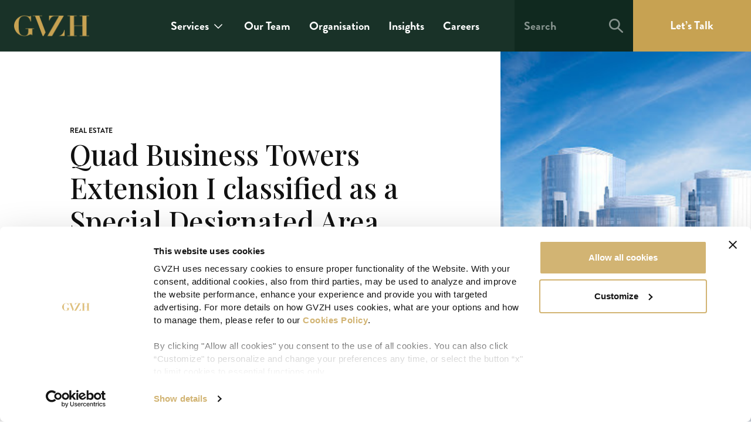

--- FILE ---
content_type: text/html; charset=UTF-8
request_url: https://gvzh.mt/insights/quad-business-towers-extension-i-classified-as-a-special-designated-area/
body_size: 18538
content:
<!-- This page is cached by the Hummingbird Performance plugin v3.15.0 - https://wordpress.org/plugins/hummingbird-performance/. --><!doctype html>
<html lang="en-US">
  <head>
  <meta charset="utf-8">
  <meta http-equiv="x-ua-compatible" content="ie=edge">
  <meta name="viewport" content="width=device-width, initial-scale=1, shrink-to-fit=no">
  <meta name='robots' content='index, follow, max-image-preview:large, max-snippet:-1, max-video-preview:-1' />
	<style>img:is([sizes="auto" i], [sizes^="auto," i]) { contain-intrinsic-size: 3000px 1500px }</style>
	
	<!-- This site is optimized with the Yoast SEO plugin v25.7 - https://yoast.com/wordpress/plugins/seo/ -->
	<title>Quad Business Towers Extension I classified as a Special Designated Area</title>
	<meta name="description" content="Quad Business Towers added to the Special Designated Areas List, set in the List of Scheduled Zones in the First Schedule to the Immovable Property Act." />
	<link rel="canonical" href="https://gvzh.mt/insights/quad-business-towers-extension-i-classified-as-a-special-designated-area/" />
	<meta property="og:locale" content="en_US" />
	<meta property="og:type" content="article" />
	<meta property="og:title" content="Quad Business Towers Extension I classified as a Special Designated Area" />
	<meta property="og:description" content="Quad Business Towers added to the Special Designated Areas List, set in the List of Scheduled Zones in the First Schedule to the Immovable Property Act." />
	<meta property="og:url" content="https://gvzh.mt/insights/quad-business-towers-extension-i-classified-as-a-special-designated-area/" />
	<meta property="og:site_name" content="GVZH" />
	<meta property="article:publisher" content="https://www.facebook.com/gvzh.advocates.malta" />
	<meta property="article:modified_time" content="2022-04-12T13:47:29+00:00" />
	<meta property="og:image" content="https://gvzh.mt/app/uploads/2021/12/Quad.jpeg" />
	<meta property="og:image:width" content="512" />
	<meta property="og:image:height" content="373" />
	<meta property="og:image:type" content="image/jpeg" />
	<meta name="twitter:card" content="summary_large_image" />
	<meta name="twitter:site" content="@gvzhadvocates" />
	<meta name="twitter:label1" content="Est. reading time" />
	<meta name="twitter:data1" content="1 minute" />
	<script type="application/ld+json" class="yoast-schema-graph">{"@context":"https://schema.org","@graph":[{"@type":"WebPage","@id":"https://gvzh.mt/insights/quad-business-towers-extension-i-classified-as-a-special-designated-area/","url":"https://gvzh.mt/insights/quad-business-towers-extension-i-classified-as-a-special-designated-area/","name":"Quad Business Towers Extension I classified as a Special Designated Area","isPartOf":{"@id":"https://gvzh.mt/#website"},"primaryImageOfPage":{"@id":"https://gvzh.mt/insights/quad-business-towers-extension-i-classified-as-a-special-designated-area/#primaryimage"},"image":{"@id":"https://gvzh.mt/insights/quad-business-towers-extension-i-classified-as-a-special-designated-area/#primaryimage"},"thumbnailUrl":"https://gvzh.mt/app/uploads/2021/12/Quad.jpeg","datePublished":"2021-12-03T14:39:00+00:00","dateModified":"2022-04-12T13:47:29+00:00","description":"Quad Business Towers added to the Special Designated Areas List, set in the List of Scheduled Zones in the First Schedule to the Immovable Property Act.","breadcrumb":{"@id":"https://gvzh.mt/insights/quad-business-towers-extension-i-classified-as-a-special-designated-area/#breadcrumb"},"inLanguage":"en-US","potentialAction":[{"@type":"ReadAction","target":["https://gvzh.mt/insights/quad-business-towers-extension-i-classified-as-a-special-designated-area/"]}]},{"@type":"ImageObject","inLanguage":"en-US","@id":"https://gvzh.mt/insights/quad-business-towers-extension-i-classified-as-a-special-designated-area/#primaryimage","url":"https://gvzh.mt/app/uploads/2021/12/Quad.jpeg","contentUrl":"https://gvzh.mt/app/uploads/2021/12/Quad.jpeg","width":512,"height":373,"caption":"Quad Business Towers Extension I classified as a Special Designated Area"},{"@type":"BreadcrumbList","@id":"https://gvzh.mt/insights/quad-business-towers-extension-i-classified-as-a-special-designated-area/#breadcrumb","itemListElement":[{"@type":"ListItem","position":1,"name":"Home","item":"https://gvzh.mt/"},{"@type":"ListItem","position":2,"name":"Insights","item":"https://gvzh.mt/insights/"},{"@type":"ListItem","position":3,"name":"Quad Business Towers Extension I classified as a Special Designated Area"}]},{"@type":"WebSite","@id":"https://gvzh.mt/#website","url":"https://gvzh.mt/","name":"GVZH","description":"Seek Clarity. Find a better Way. Go further, together.","publisher":{"@id":"https://gvzh.mt/#organization"},"potentialAction":[{"@type":"SearchAction","target":{"@type":"EntryPoint","urlTemplate":"https://gvzh.mt/?s={search_term_string}"},"query-input":{"@type":"PropertyValueSpecification","valueRequired":true,"valueName":"search_term_string"}}],"inLanguage":"en-US"},{"@type":"Organization","@id":"https://gvzh.mt/#organization","name":"GVZH","url":"https://gvzh.mt/","logo":{"@type":"ImageObject","inLanguage":"en-US","@id":"https://gvzh.mt/#/schema/logo/image/","url":"https://gvzh.mt/app/uploads/2022/02/GVZH.jpg","contentUrl":"https://gvzh.mt/app/uploads/2022/02/GVZH.jpg","width":600,"height":600,"caption":"GVZH"},"image":{"@id":"https://gvzh.mt/#/schema/logo/image/"},"sameAs":["https://www.facebook.com/gvzh.advocates.malta","https://x.com/gvzhadvocates","https://www.instagram.com/gvzh.advocates/","https://mt.linkedin.com/company/gvzh"]}]}</script>
	<!-- / Yoast SEO plugin. -->


<link rel='stylesheet' id='wp-block-library-css' href='https://gvzh.mt/wp/wp-includes/css/dist/block-library/style.min.css?ver=6.8.2' type='text/css' media='all' />
<style id='classic-theme-styles-inline-css' type='text/css'>
/*! This file is auto-generated */
.wp-block-button__link{color:#fff;background-color:#32373c;border-radius:9999px;box-shadow:none;text-decoration:none;padding:calc(.667em + 2px) calc(1.333em + 2px);font-size:1.125em}.wp-block-file__button{background:#32373c;color:#fff;text-decoration:none}
</style>
<style id='global-styles-inline-css' type='text/css'>
:root{--wp--preset--aspect-ratio--square: 1;--wp--preset--aspect-ratio--4-3: 4/3;--wp--preset--aspect-ratio--3-4: 3/4;--wp--preset--aspect-ratio--3-2: 3/2;--wp--preset--aspect-ratio--2-3: 2/3;--wp--preset--aspect-ratio--16-9: 16/9;--wp--preset--aspect-ratio--9-16: 9/16;--wp--preset--color--black: #000000;--wp--preset--color--cyan-bluish-gray: #abb8c3;--wp--preset--color--white: #ffffff;--wp--preset--color--pale-pink: #f78da7;--wp--preset--color--vivid-red: #cf2e2e;--wp--preset--color--luminous-vivid-orange: #ff6900;--wp--preset--color--luminous-vivid-amber: #fcb900;--wp--preset--color--light-green-cyan: #7bdcb5;--wp--preset--color--vivid-green-cyan: #00d084;--wp--preset--color--pale-cyan-blue: #8ed1fc;--wp--preset--color--vivid-cyan-blue: #0693e3;--wp--preset--color--vivid-purple: #9b51e0;--wp--preset--gradient--vivid-cyan-blue-to-vivid-purple: linear-gradient(135deg,rgba(6,147,227,1) 0%,rgb(155,81,224) 100%);--wp--preset--gradient--light-green-cyan-to-vivid-green-cyan: linear-gradient(135deg,rgb(122,220,180) 0%,rgb(0,208,130) 100%);--wp--preset--gradient--luminous-vivid-amber-to-luminous-vivid-orange: linear-gradient(135deg,rgba(252,185,0,1) 0%,rgba(255,105,0,1) 100%);--wp--preset--gradient--luminous-vivid-orange-to-vivid-red: linear-gradient(135deg,rgba(255,105,0,1) 0%,rgb(207,46,46) 100%);--wp--preset--gradient--very-light-gray-to-cyan-bluish-gray: linear-gradient(135deg,rgb(238,238,238) 0%,rgb(169,184,195) 100%);--wp--preset--gradient--cool-to-warm-spectrum: linear-gradient(135deg,rgb(74,234,220) 0%,rgb(151,120,209) 20%,rgb(207,42,186) 40%,rgb(238,44,130) 60%,rgb(251,105,98) 80%,rgb(254,248,76) 100%);--wp--preset--gradient--blush-light-purple: linear-gradient(135deg,rgb(255,206,236) 0%,rgb(152,150,240) 100%);--wp--preset--gradient--blush-bordeaux: linear-gradient(135deg,rgb(254,205,165) 0%,rgb(254,45,45) 50%,rgb(107,0,62) 100%);--wp--preset--gradient--luminous-dusk: linear-gradient(135deg,rgb(255,203,112) 0%,rgb(199,81,192) 50%,rgb(65,88,208) 100%);--wp--preset--gradient--pale-ocean: linear-gradient(135deg,rgb(255,245,203) 0%,rgb(182,227,212) 50%,rgb(51,167,181) 100%);--wp--preset--gradient--electric-grass: linear-gradient(135deg,rgb(202,248,128) 0%,rgb(113,206,126) 100%);--wp--preset--gradient--midnight: linear-gradient(135deg,rgb(2,3,129) 0%,rgb(40,116,252) 100%);--wp--preset--font-size--small: 13px;--wp--preset--font-size--medium: 20px;--wp--preset--font-size--large: 36px;--wp--preset--font-size--x-large: 42px;--wp--preset--spacing--20: 0.44rem;--wp--preset--spacing--30: 0.67rem;--wp--preset--spacing--40: 1rem;--wp--preset--spacing--50: 1.5rem;--wp--preset--spacing--60: 2.25rem;--wp--preset--spacing--70: 3.38rem;--wp--preset--spacing--80: 5.06rem;--wp--preset--shadow--natural: 6px 6px 9px rgba(0, 0, 0, 0.2);--wp--preset--shadow--deep: 12px 12px 50px rgba(0, 0, 0, 0.4);--wp--preset--shadow--sharp: 6px 6px 0px rgba(0, 0, 0, 0.2);--wp--preset--shadow--outlined: 6px 6px 0px -3px rgba(255, 255, 255, 1), 6px 6px rgba(0, 0, 0, 1);--wp--preset--shadow--crisp: 6px 6px 0px rgba(0, 0, 0, 1);}:where(.is-layout-flex){gap: 0.5em;}:where(.is-layout-grid){gap: 0.5em;}body .is-layout-flex{display: flex;}.is-layout-flex{flex-wrap: wrap;align-items: center;}.is-layout-flex > :is(*, div){margin: 0;}body .is-layout-grid{display: grid;}.is-layout-grid > :is(*, div){margin: 0;}:where(.wp-block-columns.is-layout-flex){gap: 2em;}:where(.wp-block-columns.is-layout-grid){gap: 2em;}:where(.wp-block-post-template.is-layout-flex){gap: 1.25em;}:where(.wp-block-post-template.is-layout-grid){gap: 1.25em;}.has-black-color{color: var(--wp--preset--color--black) !important;}.has-cyan-bluish-gray-color{color: var(--wp--preset--color--cyan-bluish-gray) !important;}.has-white-color{color: var(--wp--preset--color--white) !important;}.has-pale-pink-color{color: var(--wp--preset--color--pale-pink) !important;}.has-vivid-red-color{color: var(--wp--preset--color--vivid-red) !important;}.has-luminous-vivid-orange-color{color: var(--wp--preset--color--luminous-vivid-orange) !important;}.has-luminous-vivid-amber-color{color: var(--wp--preset--color--luminous-vivid-amber) !important;}.has-light-green-cyan-color{color: var(--wp--preset--color--light-green-cyan) !important;}.has-vivid-green-cyan-color{color: var(--wp--preset--color--vivid-green-cyan) !important;}.has-pale-cyan-blue-color{color: var(--wp--preset--color--pale-cyan-blue) !important;}.has-vivid-cyan-blue-color{color: var(--wp--preset--color--vivid-cyan-blue) !important;}.has-vivid-purple-color{color: var(--wp--preset--color--vivid-purple) !important;}.has-black-background-color{background-color: var(--wp--preset--color--black) !important;}.has-cyan-bluish-gray-background-color{background-color: var(--wp--preset--color--cyan-bluish-gray) !important;}.has-white-background-color{background-color: var(--wp--preset--color--white) !important;}.has-pale-pink-background-color{background-color: var(--wp--preset--color--pale-pink) !important;}.has-vivid-red-background-color{background-color: var(--wp--preset--color--vivid-red) !important;}.has-luminous-vivid-orange-background-color{background-color: var(--wp--preset--color--luminous-vivid-orange) !important;}.has-luminous-vivid-amber-background-color{background-color: var(--wp--preset--color--luminous-vivid-amber) !important;}.has-light-green-cyan-background-color{background-color: var(--wp--preset--color--light-green-cyan) !important;}.has-vivid-green-cyan-background-color{background-color: var(--wp--preset--color--vivid-green-cyan) !important;}.has-pale-cyan-blue-background-color{background-color: var(--wp--preset--color--pale-cyan-blue) !important;}.has-vivid-cyan-blue-background-color{background-color: var(--wp--preset--color--vivid-cyan-blue) !important;}.has-vivid-purple-background-color{background-color: var(--wp--preset--color--vivid-purple) !important;}.has-black-border-color{border-color: var(--wp--preset--color--black) !important;}.has-cyan-bluish-gray-border-color{border-color: var(--wp--preset--color--cyan-bluish-gray) !important;}.has-white-border-color{border-color: var(--wp--preset--color--white) !important;}.has-pale-pink-border-color{border-color: var(--wp--preset--color--pale-pink) !important;}.has-vivid-red-border-color{border-color: var(--wp--preset--color--vivid-red) !important;}.has-luminous-vivid-orange-border-color{border-color: var(--wp--preset--color--luminous-vivid-orange) !important;}.has-luminous-vivid-amber-border-color{border-color: var(--wp--preset--color--luminous-vivid-amber) !important;}.has-light-green-cyan-border-color{border-color: var(--wp--preset--color--light-green-cyan) !important;}.has-vivid-green-cyan-border-color{border-color: var(--wp--preset--color--vivid-green-cyan) !important;}.has-pale-cyan-blue-border-color{border-color: var(--wp--preset--color--pale-cyan-blue) !important;}.has-vivid-cyan-blue-border-color{border-color: var(--wp--preset--color--vivid-cyan-blue) !important;}.has-vivid-purple-border-color{border-color: var(--wp--preset--color--vivid-purple) !important;}.has-vivid-cyan-blue-to-vivid-purple-gradient-background{background: var(--wp--preset--gradient--vivid-cyan-blue-to-vivid-purple) !important;}.has-light-green-cyan-to-vivid-green-cyan-gradient-background{background: var(--wp--preset--gradient--light-green-cyan-to-vivid-green-cyan) !important;}.has-luminous-vivid-amber-to-luminous-vivid-orange-gradient-background{background: var(--wp--preset--gradient--luminous-vivid-amber-to-luminous-vivid-orange) !important;}.has-luminous-vivid-orange-to-vivid-red-gradient-background{background: var(--wp--preset--gradient--luminous-vivid-orange-to-vivid-red) !important;}.has-very-light-gray-to-cyan-bluish-gray-gradient-background{background: var(--wp--preset--gradient--very-light-gray-to-cyan-bluish-gray) !important;}.has-cool-to-warm-spectrum-gradient-background{background: var(--wp--preset--gradient--cool-to-warm-spectrum) !important;}.has-blush-light-purple-gradient-background{background: var(--wp--preset--gradient--blush-light-purple) !important;}.has-blush-bordeaux-gradient-background{background: var(--wp--preset--gradient--blush-bordeaux) !important;}.has-luminous-dusk-gradient-background{background: var(--wp--preset--gradient--luminous-dusk) !important;}.has-pale-ocean-gradient-background{background: var(--wp--preset--gradient--pale-ocean) !important;}.has-electric-grass-gradient-background{background: var(--wp--preset--gradient--electric-grass) !important;}.has-midnight-gradient-background{background: var(--wp--preset--gradient--midnight) !important;}.has-small-font-size{font-size: var(--wp--preset--font-size--small) !important;}.has-medium-font-size{font-size: var(--wp--preset--font-size--medium) !important;}.has-large-font-size{font-size: var(--wp--preset--font-size--large) !important;}.has-x-large-font-size{font-size: var(--wp--preset--font-size--x-large) !important;}
:where(.wp-block-post-template.is-layout-flex){gap: 1.25em;}:where(.wp-block-post-template.is-layout-grid){gap: 1.25em;}
:where(.wp-block-columns.is-layout-flex){gap: 2em;}:where(.wp-block-columns.is-layout-grid){gap: 2em;}
:root :where(.wp-block-pullquote){font-size: 1.5em;line-height: 1.6;}
</style>
<link rel='stylesheet' id='contact-form-7-css' href='https://gvzh.mt/app/uploads/hummingbird-assets/92d1b34fb583f8c0644bebefc25b0ee3.css' type='text/css' media='all' />
<link rel='stylesheet' id='jquery-ui-smoothness-css' href='https://gvzh.mt/app/plugins/contact-form-7/includes/js/jquery-ui/themes/smoothness/jquery-ui.min.css?ver=1.12.1' type='text/css' media='screen' />
<link rel='stylesheet' id='sage/main.css-css' href='https://gvzh.mt/app/themes/gvzh/dist/styles/main_7b3f6f6b.css' type='text/css' media='all' />
<script type="text/javascript" src="https://gvzh.mt/app/uploads/hummingbird-assets/4da562057b0b67520b49f3a634202e63.js" id="wphb-1-js"></script>
		<script>
			document.documentElement.className = document.documentElement.className.replace('no-js', 'js');
		</script>
				<style>
			.no-js img.lazyload {
				display: none;
			}

			figure.wp-block-image img.lazyloading {
				min-width: 150px;
			}

			.lazyload,
			.lazyloading {
				--smush-placeholder-width: 100px;
				--smush-placeholder-aspect-ratio: 1/1;
				width: var(--smush-placeholder-width) !important;
				aspect-ratio: var(--smush-placeholder-aspect-ratio) !important;
			}

						.lazyload, .lazyloading {
				opacity: 0;
			}

			.lazyloaded {
				opacity: 1;
				transition: opacity 400ms;
				transition-delay: 0ms;
			}

					</style>
					<!-- Google Tag Manager -->
			<script>(function(w,d,s,l,i){w[l]=w[l]||[];w[l].push({'gtm.start':
			new Date().getTime(),event:'gtm.js'});var f=d.getElementsByTagName(s)[0],
			j=d.createElement(s),dl=l!='dataLayer'?'&l='+l:'';j.async=true;j.src=
			'https://www.googletagmanager.com/gtm.js?id='+i+dl;f.parentNode.insertBefore(j,f);
			})(window,document,'script','dataLayer','GTM-PF2PFG');</script>
			<!-- End Google Tag Manager -->
		<style type="text/css">.recentcomments a{display:inline !important;padding:0 !important;margin:0 !important;}</style><link rel="icon" href="https://gvzh.mt/app/uploads/2021/05/Favicon-96x96.png" sizes="32x32" />
<link rel="icon" href="https://gvzh.mt/app/uploads/2021/05/Favicon.png" sizes="192x192" />
<link rel="apple-touch-icon" href="https://gvzh.mt/app/uploads/2021/05/Favicon.png" />
<meta name="msapplication-TileImage" content="https://gvzh.mt/app/uploads/2021/05/Favicon.png" />

  
		
		
		<link rel="preconnect" href="https://fonts.gstatic.com">
		<link href="https://fonts.googleapis.com/css2?family=Playfair+Display:wght@400;500&display=swap" rel="stylesheet">
  
</head>
  <body class="wp-singular insights-template-default single single-insights postid-4609 wp-theme-gvzhresources quad-business-towers-extension-i-classified-as-a-special-designated-area app-data index-data singular-data single-data single-insights-data single-insights-quad-business-towers-extension-i-classified-as-a-special-designated-area-data">
    			<!-- Google Tag Manager (noscript) -->
			<noscript><iframe data-src="https://www.googletagmanager.com/ns.html?id=GTM-PF2PFG" height="0" width="0" style="display:none;visibility:hidden" src="[data-uri]" class="lazyload" data-load-mode="1"></iframe></noscript>
			<!-- End Google Tag Manager (noscript) -->
		        <header>
	<nav class="navbar fixed-top navbar-dark navbar-expand-lg bg-primary flex-column align-items-center justify-content-between py-0 px-3 pl-lg-6 pr-lg-3 pr-xl-0" id="navbar">
		<div class="row position-relative align-self-stretch">
			<div class="col-12">
		    	<div class="row">
		    		<div class="col-12 col-lg-2 align-self-center">
						<a class="brand d-inline-block align-middle py-3 py-lg-4" href="https://gvzh.mt/">
					    						    		<img data-src="https://gvzh.mt/app/themes/gvzh/dist/images/logos/gvzh_bdc92b20.png" alt="GVZH" class="img-fluid d-none d-lg-block lazyload" width="128" src="[data-uri]" />
					    		<img data-src="https://gvzh.mt/app/themes/gvzh/dist/images/logos/gvzh-xs_bee5fe68.png" alt="GVZH" class="img-fluid d-lg-none lazyload" width="210" src="[data-uri]" />
					    							</a>

						<div class="toggle-container d-inline-block">
					    	<button class="search-toggler text-white d-lg-none" type="button" data-toggle="collapse" data-target="#mobileHeaderSearch" aria-controls="mobileHeaderSearch" aria-expanded="false" aria-label="Toggle navigation" onclick="setTimeout(function() { jQuery('#searchFieldXs').focus() }, 100);">
					    		<svg width="24" height="24" viewBox="0 0 24 24" fill="none" xmlns="http://www.w3.org/2000/svg">
	<path fill-rule="evenodd" clip-rule="evenodd" d="M16 9.33328C16 13.0152 13.0152 16 9.33334 16C5.65144 16 2.66666 13.0152 2.66666 9.33328C2.66666 5.65138 5.65144 2.6666 9.33334 2.6666C13.0152 2.6666 16 5.65138 16 9.33328ZM14.5743 17.0574C13.0803 18.0731 11.2761 18.6667 9.33334 18.6667C4.17869 18.6667 0 14.488 0 9.33335C0 4.17869 4.17869 0 9.33334 0C14.488 0 18.6667 4.17869 18.6667 9.33335C18.6667 11.5799 17.873 13.641 16.5507 15.2516L23.5676 21.6838C24.1104 22.1814 24.1471 23.0248 23.6496 23.5676C23.152 24.1104 22.3086 24.1471 21.7658 23.6496L14.5743 17.0574Z" fill="white"/>
</svg>							</button>

													    	<button class="navbar-toggler d-lg-none" type="button" data-toggle="collapse" data-target="#mobileHeaderNav" aria-controls="mobileHeaderNav" aria-expanded="false" aria-label="Toggle navigation">
									<span class="sr-only">Toggle main navigation</span>
									<span class="icon-bar"></span>
									<span class="icon-bar"></span>
									<span class="icon-bar"></span>
								</button>
													</div>
					</div>

					
					<div class="col-12 col-lg-8 col-xl-6 col-xxl-7 align-self-center pr-lg-4 d-none d-lg-block">
													<div id="primaryHeaderNav" class="collapse navbar-collapse"><ul id="menu-primary-nav" class="navbar-nav ml-auto"><li id="menu-item-468" class="menu-item menu-item-type-post_type menu-item-object-page menu-item-has-children menu-item-468 dropdown"><a title="Services" href="https://gvzh.mt/services/" data-toggle="dropdown" class="dropdown-toggle" aria-haspopup="true">Services <span class="caret"></span></a><div class='dropdown-container'>
<ul role="menu" class=" dropdown-menu level-0 multi-column">
<div class='row'><div class='column'><ul class='multi-column-dropdown'>	</ul><div class="horizontal-navigation-bar bg-primary"><div class="container-fluid d-block mb-8 mb-lg-0 pb-8 pt-lg-8 px-0 px-lg-4"><div class="row"><div class="col-12 col-xxl-10 offset-xxl-1 px-0 px-lg-3"><div class="row"><div class="col-12 align-self-center col-lg-4 px-0 px-lg-3"><h5 class="text-white mb-0">Pick an Entity</h5></div><div class="col-12 align-self-center col-lg-4 px-0 px-lg-3 mt-2 mt-lg-0"><a href="/advocates/" class="bg-secondary d-block text-left text-white">Advocates<svg width="24" height="24" viewBox="0 0 41 40" fill="none" xmlns="http://www.w3.org/2000/svg"><path d="M5.5 20H35.5" stroke="white" stroke-width="3" stroke-linecap="round" stroke-linejoin="round"/><path d="M22.1666 6.66663L35.5 20L22.1666 33.3333" stroke="white" stroke-width="3" stroke-linecap="round" stroke-linejoin="round"/></svg></a></div><div class="col-12 align-self-center col-lg-4 px-0 px-lg-3 mt-2 mt-lg-0"><a href="/services/practice-areas/trustees/" class="bg-secondary d-block text-left text-white">Trustees<svg width="24" height="24" viewBox="0 0 41 40" fill="none" xmlns="http://www.w3.org/2000/svg"><path d="M5.5 20H35.5" stroke="white" stroke-width="3" stroke-linecap="round" stroke-linejoin="round"/><path d="M22.1666 6.66663L35.5 20L22.1666 33.3333" stroke="white" stroke-width="3" stroke-linecap="round" stroke-linejoin="round"/></svg></a></div></div></div></div></div></div><ul class="multi-column-dropdown"></li>
	<li id="menu-item-482" class="menu-item menu-item-type-custom menu-item-object-custom menu-item-has-children menu-item-482 dropdown"><a title="Practice Groups" href="/services/?service_type=practice-groups" data-toggle="dropdown" class="dropdown-toggle" aria-haspopup="true">Practice Groups <span class="caret"></span></a><div class='dropdown-container'>
<ul role="menu" class=" dropdown-menu level-1 multi-column">
<div class='row'><div class='column'><ul class='multi-column-dropdown'>		<li id="menu-item-3550" class="menu-item menu-item-type-taxonomy menu-item-object-practice-groups menu-item-3550"><a title="Aviation" href="https://gvzh.mt/services/practice-areas/aviation/">Aviation</a></li>
		<li id="menu-item-3551" class="menu-item menu-item-type-taxonomy menu-item-object-practice-groups menu-item-3551"><a title="Banking &amp; Finance" href="https://gvzh.mt/services/practice-areas/banking-finance/">Banking &amp; Finance</a></li>
		<li id="menu-item-4113" class="menu-item menu-item-type-taxonomy menu-item-object-practice-groups menu-item-4113"><a title="Capital Markets" href="https://gvzh.mt/services/practice-areas/company-corporate-finance/capital-markets/">Capital Markets</a></li>
		<li id="menu-item-3549" class="menu-item menu-item-type-taxonomy menu-item-object-practice-groups menu-item-3549"><a title="Competition / Antitrust Regulation" href="https://gvzh.mt/services/practice-areas/antitrust-competition/">Competition / Antitrust Regulation</a></li>
		<li id="menu-item-3553" class="menu-item menu-item-type-taxonomy menu-item-object-practice-groups menu-item-3553"><a title="Corporate and M&amp;A" href="https://gvzh.mt/services/practice-areas/company-corporate-finance/">Corporate and M&#038;A</a></li>
		<li id="menu-item-3555" class="menu-item menu-item-type-taxonomy menu-item-object-practice-groups menu-item-3555"><a title="Data Protection" href="https://gvzh.mt/services/practice-areas/data-protection/">Data Protection</a></li>
		<li id="menu-item-3556" class="menu-item menu-item-type-taxonomy menu-item-object-practice-groups menu-item-3556"><a title="Employment and Industrial Relations Law" href="https://gvzh.mt/services/practice-areas/employment-industrial-relations/">Employment and Industrial Relations Law</a></li>
		<li id="menu-item-3558" class="menu-item menu-item-type-taxonomy menu-item-object-practice-groups menu-item-3558"><a title="Financial Services &amp; Fintech" href="https://gvzh.mt/services/practice-areas/financial-services-fintech-regulation/">Financial Services &amp; Fintech</a></li>
		<li id="menu-item-3561" class="menu-item menu-item-type-taxonomy menu-item-object-practice-groups menu-item-3561"><a title="Immigration, Citizenship &amp; Residence Solutions in Malta" href="https://gvzh.mt/services/practice-areas/immigration-citizenship-residence/">Immigration, Citizenship &amp; Residence Solutions in Malta</a></li>
		<li id="menu-item-3562" class="menu-item menu-item-type-taxonomy menu-item-object-practice-groups menu-item-3562"><a title="Intellectual Property" href="https://gvzh.mt/services/practice-areas/ip-intellectual-property/">Intellectual Property</a></li>
		<li id="menu-item-3563" class="menu-item menu-item-type-taxonomy menu-item-object-practice-groups menu-item-3563"><a title="Litigation &amp; Arbitration" href="https://gvzh.mt/services/practice-areas/arbitration-litigation/">Litigation &amp; Arbitration</a></li>
		<li id="menu-item-3564" class="menu-item menu-item-type-taxonomy menu-item-object-practice-groups menu-item-3564"><a title="Projects &amp; Public Procurement" href="https://gvzh.mt/services/practice-areas/projects-public-procurement/">Projects &amp; Public Procurement</a></li>
		<li id="menu-item-3565" class="menu-item menu-item-type-taxonomy menu-item-object-practice-groups current-insights-ancestor current-menu-parent current-insights-parent menu-item-3565"><a title="Real Estate" href="https://gvzh.mt/services/practice-areas/property-real-estate/">Real Estate</a></li>
		<li id="menu-item-3566" class="menu-item menu-item-type-taxonomy menu-item-object-practice-groups menu-item-3566"><a title="Shipping" href="https://gvzh.mt/services/practice-areas/shipping/">Shipping</a></li>
		<li id="menu-item-19037" class="menu-item menu-item-type-taxonomy menu-item-object-practice-groups menu-item-19037"><a title="Tax Services &amp; Advisory" href="https://gvzh.mt/services/practice-areas/malta-tax-services-advisory/">Tax Services &#038; Advisory</a></li>
		<li id="menu-item-3568" class="menu-item menu-item-type-taxonomy menu-item-object-practice-groups menu-item-3568"><a title="Technology, Media &amp; Telecommunications (TMT)" href="https://gvzh.mt/services/practice-areas/technology-media-telecommunications-tmt-telecom/">Technology, Media &amp; Telecommunications (TMT)</a></li>
		<li id="menu-item-3570" class="menu-item menu-item-type-taxonomy menu-item-object-practice-groups menu-item-3570"><a title="Yachting" href="https://gvzh.mt/services/practice-areas/yachting/">Yachting</a></li>
		<li id="menu-item-517" class="menu-arrow menu-item menu-item-type-custom menu-item-object-custom menu-item-517"><a title="All Practice Groups" href="/services?service_type=practice-groups">All Practice Groups</a></li>
</ul></div></div></ul></div></li>
	<li id="menu-item-510" class="menu-item menu-item-type-custom menu-item-object-custom menu-item-has-children menu-item-510 dropdown"><a title="Solutions" href="/services/?service_type=solutions" data-toggle="dropdown" class="dropdown-toggle" aria-haspopup="true">Solutions <span class="caret"></span></a><div class='dropdown-container'>
<ul role="menu" class=" dropdown-menu level-1 multi-column">
<div class='row'><div class='column'><ul class='multi-column-dropdown'>		<li id="menu-item-4324" class="menu-item menu-item-type-taxonomy menu-item-object-solutions menu-item-4324"><a title="Accounting Services" href="https://gvzh.mt/services/solutions/accounting-services/">Accounting Services</a></li>
		<li id="menu-item-4323" class="menu-item menu-item-type-taxonomy menu-item-object-solutions menu-item-4323"><a title="Buying or Selling a Business in Malta" href="https://gvzh.mt/services/solutions/buying-selling-business-malta/">Buying or Selling a Business in Malta</a></li>
		<li id="menu-item-18722" class="menu-item menu-item-type-taxonomy menu-item-object-solutions menu-item-18722"><a title="EU-GDPR Representative Service" href="https://gvzh.mt/services/solutions/eu-gdpr-representative-service/">EU-GDPR Representative Service</a></li>
		<li id="menu-item-4325" class="menu-item menu-item-type-taxonomy menu-item-object-solutions menu-item-4325"><a title="Getting a Financial Services or Fintech Licence" href="https://gvzh.mt/services/solutions/getting-financial-services-licence-malta/">Getting a Financial Services or Fintech Licence</a></li>
		<li id="menu-item-4975" class="menu-item menu-item-type-custom menu-item-object-custom menu-item-4975"><a title="Setting Up a Gaming Business" href="https://gvzh.mt/services/solutions/setting-up-gaming-business">Setting Up a Gaming Business</a></li>
		<li id="menu-item-3744" class="menu-arrow menu-item menu-item-type-custom menu-item-object-custom menu-item-3744"><a title="All Solutions" href="/services?service_type=solutions">All Solutions</a></li>
</ul></div></div></ul></div></li>
	<li id="menu-item-511" class="menu-item menu-item-type-custom menu-item-object-custom menu-item-has-children menu-item-511 dropdown"><a title="Key Industries" href="/services/?service_type=industries" data-toggle="dropdown" class="dropdown-toggle" aria-haspopup="true">Key Industries <span class="caret"></span></a><div class='dropdown-container'>
<ul role="menu" class=" dropdown-menu level-1 multi-column">
<div class='row'><div class='column'><ul class='multi-column-dropdown'>		<li id="menu-item-592" class="menu-item menu-item-type-taxonomy menu-item-object-industries menu-item-592"><a title="Construction and Real Estate" href="https://gvzh.mt/services/industries/construction-real-estate/">Construction and Real Estate</a></li>
		<li id="menu-item-18645" class="menu-item menu-item-type-taxonomy menu-item-object-industries menu-item-18645"><a title="Financial Services" href="https://gvzh.mt/services/industries/financial-services/">Financial Services</a></li>
		<li id="menu-item-3560" class="menu-item menu-item-type-taxonomy menu-item-object-practice-groups menu-item-3560"><a title="iGaming Law" href="https://gvzh.mt/services/practice-areas/igaming/">iGaming Law</a></li>
		<li id="menu-item-4330" class="menu-item menu-item-type-taxonomy menu-item-object-industries menu-item-4330"><a title="Manufacturing" href="https://gvzh.mt/services/industries/manufacturing/">Manufacturing</a></li>
		<li id="menu-item-5329" class="menu-item menu-item-type-custom menu-item-object-custom menu-item-5329"><a title="Movies &amp; Film" href="https://gvzh.mt/services/industries/movies-film/">Movies &#038; Film</a></li>
		<li id="menu-item-4331" class="menu-item menu-item-type-taxonomy menu-item-object-industries menu-item-4331"><a title="Payment Services" href="https://gvzh.mt/services/industries/payment-services/">Payment Services</a></li>
		<li id="menu-item-591" class="menu-item menu-item-type-taxonomy menu-item-object-industries menu-item-591"><a title="Pharmaceuticals" href="https://gvzh.mt/services/industries/pharmaceuticals/">Pharmaceuticals</a></li>
		<li id="menu-item-3745" class="menu-arrow menu-item menu-item-type-custom menu-item-object-custom menu-item-3745"><a title="All Industries" href="/services?service_type=industries">All Industries</a></li>
</ul></div></div></ul></div></li>
</ul></div></div></ul></div></li>
<li id="menu-item-467" class="menu-item menu-item-type-post_type menu-item-object-page menu-item-467"><a title="Our Team" href="https://gvzh.mt/our-team/">Our Team</a></li>
<li id="menu-item-469" class="menu-item menu-item-type-post_type menu-item-object-page menu-item-469"><a title="Organisation" href="https://gvzh.mt/organisation/">Organisation</a></li>
<li id="menu-item-470" class="menu-item menu-item-type-post_type menu-item-object-page menu-item-470"><a title="Insights" href="https://gvzh.mt/insights/">Insights</a></li>
<li id="menu-item-471" class="menu-item menu-item-type-post_type menu-item-object-page menu-item-471"><a title="Careers" href="https://gvzh.mt/careers-malta-legal-jobs/">Careers</a></li>
<li id="menu-item-516" class="d-lg-none menu-button menu-item menu-item-type-post_type menu-item-object-page menu-item-516"><a title="Let&#039;s Talk" href="https://gvzh.mt/contact/">Let&#8217;s Talk</a></li>
</ul></div>
											</div>

					<div id="desktopHeaderSearch" class="col-12 col-lg-2 align-self-center pr-lg-0 d-none d-lg-block">
						<form class="search-form form-inline mb-0" action="/">
							<div class="form-group">
								<input id="searchField" type="text" name="s" class="form-control search-field text-white pl-4 pr-18 pr-lg-4" placeholder="Search" />
							</div>
						</form>
					</div>

					<div class="col-12 col-xl-2 col-xxl-1 align-self-center pl-lg-0 d-none d-xl-block">
													<div id="buttonHeaderNav" class="collapse navbar-collapse"><ul id="menu-secondary-nav" class="navbar-nav ml-auto"><li id="menu-item-515" class="menu-item menu-item-type-post_type menu-item-object-page menu-item-515"><a title="Let&#039;s Talk" href="https://gvzh.mt/contact/">Let&#8217;s Talk</a></li>
</ul></div>
											</div>
					

					
					<div id="mobileHeaderSearch" class="col-12 collapse search-collapse text-white">
				    	<button class="close text-white d-lg-none" type="button" data-toggle="collapse" data-target="#mobileHeaderSearch" aria-controls="mobileHeaderSearch" aria-expanded="false" aria-label="Toggle navigation">
							&times;
						</button>

						<form class="row search-form form-inline" action="/">
							<div class="col-12 py-6">
								<div class="form-group">
									<input id="searchFieldXs" type="text" name="s" class="form-control search-field text-white pl-4 pr-18 pr-lg-4" placeholder="Enter search term.." />

									<button type="submit" class="btn btn-solid btn-md btn-tertiary btn-block">
										Search
									</button>
								</div>
							</div>
						</form>
					</div>
					

					
					<div class="col-12 col-lg-9 align-self-center d-lg-none">
													<div id="mobileHeaderNav" class="collapse navbar-collapse"><ul id="menu-primary-nav-1" class="navbar-nav ml-auto"><li class="menu-item menu-item-type-post_type menu-item-object-page menu-item-has-children menu-item-468 dropdown"><a title="Services" href="https://gvzh.mt/services/" data-toggle="dropdown" class="dropdown-toggle" aria-haspopup="true">Services <span class="caret"></span></a><div class='dropdown-container'>
<ul role="menu" class=" dropdown-menu level-0 multi-column">
<div class='row'><div class='column'><ul class='multi-column-dropdown'>	</ul><div class="horizontal-navigation-bar bg-primary"><div class="container-fluid d-block mb-8 mb-lg-0 pb-8 pt-lg-8 px-0 px-lg-4"><div class="row"><div class="col-12 col-xxl-10 offset-xxl-1 px-0 px-lg-3"><div class="row"><div class="col-12 align-self-center col-lg-4 px-0 px-lg-3"><h5 class="text-white mb-0">Pick an Entity</h5></div><div class="col-12 align-self-center col-lg-4 px-0 px-lg-3 mt-2 mt-lg-0"><a href="/advocates/" class="bg-secondary d-block text-left text-white">Advocates<svg width="24" height="24" viewBox="0 0 41 40" fill="none" xmlns="http://www.w3.org/2000/svg"><path d="M5.5 20H35.5" stroke="white" stroke-width="3" stroke-linecap="round" stroke-linejoin="round"/><path d="M22.1666 6.66663L35.5 20L22.1666 33.3333" stroke="white" stroke-width="3" stroke-linecap="round" stroke-linejoin="round"/></svg></a></div><div class="col-12 align-self-center col-lg-4 px-0 px-lg-3 mt-2 mt-lg-0"><a href="/services/practice-areas/trustees/" class="bg-secondary d-block text-left text-white">Trustees<svg width="24" height="24" viewBox="0 0 41 40" fill="none" xmlns="http://www.w3.org/2000/svg"><path d="M5.5 20H35.5" stroke="white" stroke-width="3" stroke-linecap="round" stroke-linejoin="round"/><path d="M22.1666 6.66663L35.5 20L22.1666 33.3333" stroke="white" stroke-width="3" stroke-linecap="round" stroke-linejoin="round"/></svg></a></div></div></div></div></div></div><ul class="multi-column-dropdown"></li>
	<li class="menu-item menu-item-type-custom menu-item-object-custom menu-item-has-children menu-item-482 dropdown"><a title="Practice Groups" href="/services/?service_type=practice-groups" data-toggle="dropdown" class="dropdown-toggle" aria-haspopup="true">Practice Groups <span class="caret"></span></a><div class='dropdown-container'>
<ul role="menu" class=" dropdown-menu level-1 multi-column">
<div class='row'><div class='column'><ul class='multi-column-dropdown'>		<li class="menu-item menu-item-type-taxonomy menu-item-object-practice-groups menu-item-3550"><a title="Aviation" href="https://gvzh.mt/services/practice-areas/aviation/">Aviation</a></li>
		<li class="menu-item menu-item-type-taxonomy menu-item-object-practice-groups menu-item-3551"><a title="Banking &amp; Finance" href="https://gvzh.mt/services/practice-areas/banking-finance/">Banking &amp; Finance</a></li>
		<li class="menu-item menu-item-type-taxonomy menu-item-object-practice-groups menu-item-4113"><a title="Capital Markets" href="https://gvzh.mt/services/practice-areas/company-corporate-finance/capital-markets/">Capital Markets</a></li>
		<li class="menu-item menu-item-type-taxonomy menu-item-object-practice-groups menu-item-3549"><a title="Competition / Antitrust Regulation" href="https://gvzh.mt/services/practice-areas/antitrust-competition/">Competition / Antitrust Regulation</a></li>
		<li class="menu-item menu-item-type-taxonomy menu-item-object-practice-groups menu-item-3553"><a title="Corporate and M&amp;A" href="https://gvzh.mt/services/practice-areas/company-corporate-finance/">Corporate and M&#038;A</a></li>
		<li class="menu-item menu-item-type-taxonomy menu-item-object-practice-groups menu-item-3555"><a title="Data Protection" href="https://gvzh.mt/services/practice-areas/data-protection/">Data Protection</a></li>
		<li class="menu-item menu-item-type-taxonomy menu-item-object-practice-groups menu-item-3556"><a title="Employment and Industrial Relations Law" href="https://gvzh.mt/services/practice-areas/employment-industrial-relations/">Employment and Industrial Relations Law</a></li>
		<li class="menu-item menu-item-type-taxonomy menu-item-object-practice-groups menu-item-3558"><a title="Financial Services &amp; Fintech" href="https://gvzh.mt/services/practice-areas/financial-services-fintech-regulation/">Financial Services &amp; Fintech</a></li>
		<li class="menu-item menu-item-type-taxonomy menu-item-object-practice-groups menu-item-3561"><a title="Immigration, Citizenship &amp; Residence Solutions in Malta" href="https://gvzh.mt/services/practice-areas/immigration-citizenship-residence/">Immigration, Citizenship &amp; Residence Solutions in Malta</a></li>
		<li class="menu-item menu-item-type-taxonomy menu-item-object-practice-groups menu-item-3562"><a title="Intellectual Property" href="https://gvzh.mt/services/practice-areas/ip-intellectual-property/">Intellectual Property</a></li>
		<li class="menu-item menu-item-type-taxonomy menu-item-object-practice-groups menu-item-3563"><a title="Litigation &amp; Arbitration" href="https://gvzh.mt/services/practice-areas/arbitration-litigation/">Litigation &amp; Arbitration</a></li>
		<li class="menu-item menu-item-type-taxonomy menu-item-object-practice-groups menu-item-3564"><a title="Projects &amp; Public Procurement" href="https://gvzh.mt/services/practice-areas/projects-public-procurement/">Projects &amp; Public Procurement</a></li>
		<li class="menu-item menu-item-type-taxonomy menu-item-object-practice-groups current-insights-ancestor current-menu-parent current-insights-parent menu-item-3565"><a title="Real Estate" href="https://gvzh.mt/services/practice-areas/property-real-estate/">Real Estate</a></li>
		<li class="menu-item menu-item-type-taxonomy menu-item-object-practice-groups menu-item-3566"><a title="Shipping" href="https://gvzh.mt/services/practice-areas/shipping/">Shipping</a></li>
		<li class="menu-item menu-item-type-taxonomy menu-item-object-practice-groups menu-item-19037"><a title="Tax Services &amp; Advisory" href="https://gvzh.mt/services/practice-areas/malta-tax-services-advisory/">Tax Services &#038; Advisory</a></li>
		<li class="menu-item menu-item-type-taxonomy menu-item-object-practice-groups menu-item-3568"><a title="Technology, Media &amp; Telecommunications (TMT)" href="https://gvzh.mt/services/practice-areas/technology-media-telecommunications-tmt-telecom/">Technology, Media &amp; Telecommunications (TMT)</a></li>
		<li class="menu-item menu-item-type-taxonomy menu-item-object-practice-groups menu-item-3570"><a title="Yachting" href="https://gvzh.mt/services/practice-areas/yachting/">Yachting</a></li>
		<li class="menu-arrow menu-item menu-item-type-custom menu-item-object-custom menu-item-517"><a title="All Practice Groups" href="/services?service_type=practice-groups">All Practice Groups</a></li>
</ul></div></div></ul></div></li>
	<li class="menu-item menu-item-type-custom menu-item-object-custom menu-item-has-children menu-item-510 dropdown"><a title="Solutions" href="/services/?service_type=solutions" data-toggle="dropdown" class="dropdown-toggle" aria-haspopup="true">Solutions <span class="caret"></span></a><div class='dropdown-container'>
<ul role="menu" class=" dropdown-menu level-1 multi-column">
<div class='row'><div class='column'><ul class='multi-column-dropdown'>		<li class="menu-item menu-item-type-taxonomy menu-item-object-solutions menu-item-4324"><a title="Accounting Services" href="https://gvzh.mt/services/solutions/accounting-services/">Accounting Services</a></li>
		<li class="menu-item menu-item-type-taxonomy menu-item-object-solutions menu-item-4323"><a title="Buying or Selling a Business in Malta" href="https://gvzh.mt/services/solutions/buying-selling-business-malta/">Buying or Selling a Business in Malta</a></li>
		<li class="menu-item menu-item-type-taxonomy menu-item-object-solutions menu-item-18722"><a title="EU-GDPR Representative Service" href="https://gvzh.mt/services/solutions/eu-gdpr-representative-service/">EU-GDPR Representative Service</a></li>
		<li class="menu-item menu-item-type-taxonomy menu-item-object-solutions menu-item-4325"><a title="Getting a Financial Services or Fintech Licence" href="https://gvzh.mt/services/solutions/getting-financial-services-licence-malta/">Getting a Financial Services or Fintech Licence</a></li>
		<li class="menu-item menu-item-type-custom menu-item-object-custom menu-item-4975"><a title="Setting Up a Gaming Business" href="https://gvzh.mt/services/solutions/setting-up-gaming-business">Setting Up a Gaming Business</a></li>
		<li class="menu-arrow menu-item menu-item-type-custom menu-item-object-custom menu-item-3744"><a title="All Solutions" href="/services?service_type=solutions">All Solutions</a></li>
</ul></div></div></ul></div></li>
	<li class="menu-item menu-item-type-custom menu-item-object-custom menu-item-has-children menu-item-511 dropdown"><a title="Key Industries" href="/services/?service_type=industries" data-toggle="dropdown" class="dropdown-toggle" aria-haspopup="true">Key Industries <span class="caret"></span></a><div class='dropdown-container'>
<ul role="menu" class=" dropdown-menu level-1 multi-column">
<div class='row'><div class='column'><ul class='multi-column-dropdown'>		<li class="menu-item menu-item-type-taxonomy menu-item-object-industries menu-item-592"><a title="Construction and Real Estate" href="https://gvzh.mt/services/industries/construction-real-estate/">Construction and Real Estate</a></li>
		<li class="menu-item menu-item-type-taxonomy menu-item-object-industries menu-item-18645"><a title="Financial Services" href="https://gvzh.mt/services/industries/financial-services/">Financial Services</a></li>
		<li class="menu-item menu-item-type-taxonomy menu-item-object-practice-groups menu-item-3560"><a title="iGaming Law" href="https://gvzh.mt/services/practice-areas/igaming/">iGaming Law</a></li>
		<li class="menu-item menu-item-type-taxonomy menu-item-object-industries menu-item-4330"><a title="Manufacturing" href="https://gvzh.mt/services/industries/manufacturing/">Manufacturing</a></li>
		<li class="menu-item menu-item-type-custom menu-item-object-custom menu-item-5329"><a title="Movies &amp; Film" href="https://gvzh.mt/services/industries/movies-film/">Movies &#038; Film</a></li>
		<li class="menu-item menu-item-type-taxonomy menu-item-object-industries menu-item-4331"><a title="Payment Services" href="https://gvzh.mt/services/industries/payment-services/">Payment Services</a></li>
		<li class="menu-item menu-item-type-taxonomy menu-item-object-industries menu-item-591"><a title="Pharmaceuticals" href="https://gvzh.mt/services/industries/pharmaceuticals/">Pharmaceuticals</a></li>
		<li class="menu-arrow menu-item menu-item-type-custom menu-item-object-custom menu-item-3745"><a title="All Industries" href="/services?service_type=industries">All Industries</a></li>
</ul></div></div></ul></div></li>
</ul></div></div></ul></div></li>
<li class="menu-item menu-item-type-post_type menu-item-object-page menu-item-467"><a title="Our Team" href="https://gvzh.mt/our-team/">Our Team</a></li>
<li class="menu-item menu-item-type-post_type menu-item-object-page menu-item-469"><a title="Organisation" href="https://gvzh.mt/organisation/">Organisation</a></li>
<li class="menu-item menu-item-type-post_type menu-item-object-page menu-item-470"><a title="Insights" href="https://gvzh.mt/insights/">Insights</a></li>
<li class="menu-item menu-item-type-post_type menu-item-object-page menu-item-471"><a title="Careers" href="https://gvzh.mt/careers-malta-legal-jobs/">Careers</a></li>
<li class="d-lg-none menu-button menu-item menu-item-type-post_type menu-item-object-page menu-item-516"><a title="Let&#039;s Talk" href="https://gvzh.mt/contact/">Let&#8217;s Talk</a></li>
</ul></div>
											</div>
					
				</div>
			</div>
		</div>
	</nav>
</header>

<div class="header-spacer pt-16 pt-lg-22"></div>
    
    <div class="wrap" role="document">
      <main class="main">
               <div class="components">
					
			<div class="" id="component-1">

	<div class="featured-insight text-light d-lg-none lazyload" style="background-image:inherit;" data-bg-image="url(&#039;https://gvzh.mt/app/uploads/2021/12/Quad.jpeg&#039;)">
	<div class="container">
		<div class="row">
			<div class="col-12 col-lg-8 pt-8 pb-28 pt-lg-18 pb-lg-8 align-self-center">
									<p class="xsmall text-uppercase mb-4  text-white ">
						<strong>Real Estate</strong>
					</p>
				
				<h2 class="h1  text-white ">Quad Business Towers Extension I classified as a Special Designated Area</h2>

				<div class="mt-6 mt-lg-12">
					<span class=" text-white  d-inline-block">
						03 Dec 2021
					</span>

											<span class=" text-white ">| < 1 min read</span>
									</div>

							</div>
		</div>
	</div>
</div>

	<div class="container-fluid">
		
		<div class="row">
			
			<div class="col-12 col-lg-4 px-0 order-1 order-lg-2 d-none d-lg-block">
				<div class="bg-primary fixed-image position-sticky sticky-top lazyload"  style="background-image:inherit;"  data-bg-image="url(https://gvzh.mt/app/uploads/2021/12/Quad.jpeg)">
</div>			</div>
			

			<div class="col-12 col-sm-10 offset-sm-1 col-lg-7 pt-14 pt-lg-10 pt-lg-30 order-2 order-lg-1">
				<div class="d-none d-lg-block">
	<div class="row">
		<div class="col-12 col-lg-10">
							<a href="https://gvzh.mt/services/practice-areas/property-real-estate/" class="xsmall text-uppercase mb-4 no-underline text-gray-darkest">
					<strong>Real Estate</strong>
				</a>
			
			<h1 class="text-gray-darkest">Quad Business Towers Extension I classified as a Special Designated Area</h1>

			<div class="mt-6 mt-lg-12">
				<span class="text-gray-darkest">
					03 Dec 2021
				</span>
			</div>

							<p class="mt-4 mb-0 text-gray-darker">< 1 min read</p>
					</div>
	</div>
</div>


<div class="row">
	<div class="col-12 col-lg-10 mt-1 mt-lg-20  first-paragraph-h5  text-gray-darker lead">
		
		
<p>Back in 2017, the <a href="https://gvzh.mt/insights/acquisition-immovable-property-malta/" target="_blank" rel="noreferrer noopener">Quad Business Towers had been added</a> to the Special Designated Areas List (the ‘List’) established in the List of Scheduled Zones in the First Schedule to the Immovable Property (Acquisition by Non-Residents) Act. </p>



<p>The acquisition of a property included within the List is excluded from the application of acquisition restrictions otherwise imposed on the local immovable property market. Last week, the Minister for Finance and Employment published the <a href="https://legislation.mt/eli/ln/2021/459/eng" target="_blank" rel="noreferrer noopener nofollow">Quad Business Towers, Mrieħel, Extension I (Special Designated Area) Order, 2021</a> (the ‘Order’) in the Government Gazette as to include an area adjacent to the Towers originally classified as a Special Designated Area within the List. This area has been added to the List under the name of Quad Business Towers, Mriehel, Extension I. Accordingly, the acquisition of any immovable property located in the area denoted within the Order is not restricted by permit or authorisation requirements, irrespective of the buyer’s residency or citizenship status.</p>

	</div>
</div>																								<div class="pt-14 pt-lg-16">
		<div class="row">
			<div class="col-12 col-lg-10">
				<hr class="border-gray-darker" />
			</div>
		</div>

		<div class="row pt-9 pt-lg-19 pb-14 pb-lg-20">
			<div class="col-12 col-lg-10 text-center">
				<span class="d-inline-block align-middle text-uppercase text-gray-darkest xsmall mr-6 mr-lg-8">
					<strong>Share</strong>
				</span>

				<a 
					href="https://www.facebook.com/sharer.php?u=https%3A%2F%2Fgvzh.mt%2Finsights%2Fquad-business-towers-extension-i-classified-as-a-special-designated-area%2F"
					class="no-underline d-inline-block align-middle mr-4"
					target="popup"
					onclick="window.open('https://www.facebook.com/sharer.php?u=https%3A%2F%2Fgvzh.mt%2Finsights%2Fquad-business-towers-extension-i-classified-as-a-special-designated-area%2F','popup','width=600,height=600'); return false;"
					>
					<svg width="33" height="32" viewBox="0 0 33 32" fill="none" xmlns="http://www.w3.org/2000/svg">
	<path d="M27.1753 4H5.82467C5.47334 4 5.13641 4.13956 4.88799 4.38799C4.63956 4.63641 4.5 4.97334 4.5 5.32467V26.6757C4.50009 27.0269 4.63969 27.3638 4.8881 27.6121C5.13652 27.8605 5.4734 28 5.82467 28H17.319V18.706H14.1913V15.084H17.319V12.4127C17.319 9.31267 19.2123 7.625 21.9777 7.625C23.3023 7.625 24.4407 7.72333 24.7727 7.76767V11.0073L22.8547 11.0083C21.3507 11.0083 21.0597 11.723 21.0597 12.7717V15.0843H24.6463L24.1793 18.7063H21.0597V28H27.1757C27.5269 27.9999 27.8638 27.8603 28.1121 27.6119C28.3605 27.3635 28.5 27.0266 28.5 26.6753V5.32467C28.5 4.97334 28.3604 4.63641 28.112 4.38799C27.8636 4.13956 27.5267 4 27.1753 4Z" fill="#111111"/>
</svg>				</a>

				<a 
					href="https://twitter.com/share?url=https%3A%2F%2Fgvzh.mt%2Finsights%2Fquad-business-towers-extension-i-classified-as-a-special-designated-area%2F&text=Quad Business Towers Extension I classified as a Special Designated Area"
					class="no-underline d-inline-block align-middle mr-4"
					target="popup"
					onclick="window.open('https://twitter.com/share?url=https%3A%2F%2Fgvzh.mt%2Finsights%2Fquad-business-towers-extension-i-classified-as-a-special-designated-area%2F&text=Quad Business Towers Extension I classified as a Special Designated Area','popup','width=600,height=470'); return false;"
					>
					<svg width="29" height="32" viewBox="0 0 29 32" fill="none" xmlns="http://www.w3.org/2000/svg">
	<path d="M24.5953 4H5.73818C4.31853 4 3.16675 5.15179 3.16675 6.57143V25.4286C3.16675 26.8482 4.31853 28 5.73818 28H24.5953C26.015 28 27.1667 26.8482 27.1667 25.4286V6.57143C27.1667 5.15179 26.015 4 24.5953 4ZM21.9757 12.5071C21.9864 12.6571 21.9864 12.8125 21.9864 12.9625C21.9864 17.6071 18.4507 22.9589 11.99 22.9589C9.99711 22.9589 8.14889 22.3804 6.59532 21.3839C6.87925 21.4161 7.15246 21.4268 7.44175 21.4268C9.08639 21.4268 10.5971 20.8696 11.8025 19.9268C10.2596 19.8946 8.96318 18.8821 8.51853 17.4893C9.05961 17.5696 9.54711 17.5696 10.1042 17.425C8.49711 17.0982 7.29175 15.6839 7.29175 13.975V13.9321C7.75782 14.1946 8.30425 14.3554 8.87746 14.3768C8.39555 14.0562 8.00049 13.6214 7.72754 13.111C7.45458 12.6006 7.31223 12.0306 7.31318 11.4518C7.31318 10.7982 7.48461 10.1982 7.78996 9.67857C9.52032 11.8107 12.1185 13.2036 15.0328 13.3536C14.5346 10.9696 16.3185 9.03571 18.4614 9.03571C19.4739 9.03571 20.3846 9.45893 21.0275 10.1446C21.8203 9.99464 22.581 9.7 23.256 9.29821C22.9935 10.1125 22.4417 10.7982 21.7132 11.2321C22.4203 11.1571 23.106 10.9589 23.7382 10.6857C23.2614 11.3875 22.6614 12.0089 21.9757 12.5071Z" fill="#111111"/>
</svg>				</a>

				<a 
					href="https://www.linkedin.com/sharing/share-offsite/?url=https%3A%2F%2Fgvzh.mt%2Finsights%2Fquad-business-towers-extension-i-classified-as-a-special-designated-area%2F"
					class="no-underline d-inline-block align-middle mr-4"
					target="popup"
					onclick="window.open('https://www.linkedin.com/sharing/share-offsite/?url=https%3A%2F%2Fgvzh.mt%2Finsights%2Fquad-business-towers-extension-i-classified-as-a-special-designated-area%2F','popup','width=600,height=600'); return false;"
					>
					<svg width="33" height="32" viewBox="0 0 33 32" fill="none" xmlns="http://www.w3.org/2000/svg">
	<path d="M26.7223 4H6.27167C5.29367 4 4.5 4.775 4.5 5.72933V26.2683C4.5 27.224 5.29367 28 6.27167 28H26.7223C27.701 28 28.5 27.224 28.5 26.2683V5.72933C28.5 4.775 27.701 4 26.7223 4ZM11.618 24.4513H8.05667V12.9983H11.618V24.4513ZM9.83733 11.4323C9.56626 11.4323 9.29784 11.3789 9.04742 11.2751C8.797 11.1714 8.56948 11.0193 8.37786 10.8275C8.18625 10.6358 8.03429 10.4082 7.93068 10.1577C7.82707 9.90719 7.77383 9.63874 7.774 9.36767C7.774 8.82048 7.99137 8.29571 8.37829 7.90879C8.76521 7.52187 9.28998 7.3045 9.83717 7.3045C10.3844 7.3045 10.9091 7.52187 11.296 7.90879C11.683 8.29571 11.9003 8.82048 11.9003 9.36767C11.9003 9.91496 11.683 10.4399 11.2962 10.827C10.9094 11.2142 10.3846 11.4319 9.83733 11.4323ZM24.95 24.4513H21.3943V18.882C21.3943 17.5533 21.3683 15.845 19.544 15.845C17.6913 15.845 17.409 17.292 17.409 18.7857V24.4517H13.8507V12.9983H17.2657V14.5623H17.3143C17.7897 13.6623 18.951 12.7127 20.683 12.7127C24.285 12.7127 24.9503 15.084 24.9503 18.169L24.95 24.4513Z" fill="#111111"/>
</svg>				</a>

				<span 
					onclick="copyToClipboard();"
					class="no-underline d-inline-block align-middle mr-4 cursor-pointer"
					>
					<svg width="33" height="32" viewBox="0 0 33 32" fill="none" xmlns="http://www.w3.org/2000/svg">
	<path d="M25.8333 4H7.16667C6.45942 4 5.78115 4.28095 5.28105 4.78105C4.78095 5.28115 4.5 5.95942 4.5 6.66667V25.3333C4.5 26.0406 4.78095 26.7189 5.28105 27.219C5.78115 27.719 6.45942 28 7.16667 28H25.8333C26.5406 28 27.2189 27.719 27.719 27.219C28.219 26.7189 28.5 26.0406 28.5 25.3333V6.66667C28.5 5.95942 28.219 5.28115 27.719 4.78105C27.2189 4.28095 26.5406 4 25.8333 4ZM19.0867 19.7467L16.14 22.6667C15.2733 23.56 14.1267 24 12.98 24C11.8333 24 10.6867 23.56 9.83333 22.6667C8.06 20.9467 8.06 18.1067 9.83333 16.3467L11.6333 14.5333L11.62 15.3333C11.6067 16 11.7133 16.6667 11.9267 17.2533L11.9933 17.4533L11.46 18C11.2579 18.1982 11.0974 18.4348 10.9879 18.6957C10.8783 18.9567 10.8219 19.2369 10.8219 19.52C10.8219 19.8031 10.8783 20.0833 10.9879 20.3443C11.0974 20.6052 11.2579 20.8418 11.46 21.04C12.2733 21.8667 13.6867 21.8667 14.5 21.04L17.4333 18.12C17.8333 17.7067 18.0733 17.16 18.0733 16.5867C18.0733 16 17.8333 15.48 17.4333 15.0667C17.3237 14.9587 17.2366 14.83 17.1772 14.6881C17.1177 14.5462 17.0871 14.3939 17.0871 14.24C17.0871 14.0861 17.1177 13.9338 17.1772 13.7919C17.2366 13.65 17.3237 13.5213 17.4333 13.4133C17.8733 12.9733 18.6467 12.9867 19.0867 13.4133C19.9267 14.2667 20.3933 15.3867 20.3933 16.5867C20.3933 17.7867 19.9267 18.9067 19.0867 19.7467ZM23.1667 15.6533L21.38 17.4667V16.6667C21.3933 16 21.2867 15.3333 21.0733 14.7467L21.0067 14.56L21.54 14C21.7421 13.8018 21.9026 13.5652 22.0121 13.3043C22.1217 13.0433 22.1781 12.7631 22.1781 12.48C22.1781 12.1969 22.1217 11.9167 22.0121 11.6557C21.9026 11.3948 21.7421 11.1582 21.54 10.96C20.7267 10.1333 19.3 10.1467 18.5 10.96L15.5667 13.8933C15.1667 14.2933 14.9267 14.84 14.9267 15.4133C14.9267 16 15.1667 16.52 15.5667 16.9333C15.7933 17.1467 15.9133 17.44 15.9133 17.76C15.9133 18.08 15.7933 18.3733 15.5667 18.5867C15.4581 18.6946 15.329 18.7797 15.187 18.8369C15.0451 18.8942 14.8931 18.9224 14.74 18.92C14.4467 18.92 14.14 18.8133 13.9133 18.5867C13.0745 17.7463 12.6034 16.6074 12.6034 15.42C12.6034 14.2326 13.0745 13.0937 13.9133 12.2533L16.86 9.33333C17.271 8.91382 17.7617 8.58053 18.3031 8.35301C18.8446 8.12548 19.426 8.00829 20.0133 8.00829C20.6007 8.00829 21.1821 8.12548 21.7235 8.35301C22.265 8.58053 22.7556 8.91382 23.1667 9.33333C24.0333 10.16 24.5 11.28 24.5 12.48C24.5 13.68 24.0333 14.8 23.1667 15.6533Z" fill="#111111"/>
</svg>				</span>

				<a
					href="mailto:?subject=I%20found%20an%20article%20which%20I%20think%20you%20might%20like%20...&body=Quad Business Towers Extension I classified as a Special Designated Area%0D%0ARead%20more%20here:%20https%3A%2F%2Fgvzh.mt%2Finsights%2Fquad-business-towers-extension-i-classified-as-a-special-designated-area%2F" 
					class="no-underline d-inline-block align-middle"
					>
					<svg width="33" height="32" viewBox="0 0 33 32" fill="none" xmlns="http://www.w3.org/2000/svg">
	<path d="M27.1667 5.33322H5.83341C4.36675 5.33322 3.18008 6.53322 3.18008 7.99989L3.16675 23.9999C3.16675 25.4666 4.36675 26.6666 5.83341 26.6666H27.1667C28.6334 26.6666 29.8334 25.4666 29.8334 23.9999V7.99989C29.8334 6.53322 28.6334 5.33322 27.1667 5.33322ZM26.6334 10.9999L17.2067 16.8932C16.7801 17.1599 16.2201 17.1599 15.7934 16.8932L6.36675 10.9999C6.23305 10.9248 6.11597 10.8234 6.0226 10.7018C5.92923 10.5802 5.8615 10.4409 5.82352 10.2924C5.78553 10.1438 5.77809 9.98913 5.80162 9.83763C5.82516 9.68613 5.8792 9.54097 5.96046 9.41096C6.04172 9.28094 6.14851 9.16876 6.27438 9.08121C6.40025 8.99367 6.54258 8.93257 6.69274 8.90162C6.84291 8.87067 6.99779 8.87051 7.14802 8.90115C7.29825 8.93179 7.4407 8.9926 7.56675 9.07989L16.5001 14.6666L25.4334 9.07989C25.5595 8.9926 25.7019 8.93179 25.8521 8.90115C26.0024 8.87051 26.1573 8.87067 26.3074 8.90162C26.4576 8.93257 26.5999 8.99367 26.7258 9.08121C26.8516 9.16876 26.9584 9.28094 27.0397 9.41096C27.121 9.54097 27.175 9.68613 27.1985 9.83763C27.2221 9.98913 27.2146 10.1438 27.1766 10.2924C27.1387 10.4409 27.0709 10.5802 26.9776 10.7018C26.8842 10.8234 26.7671 10.9248 26.6334 10.9999V10.9999Z" fill="#111111"/>
</svg>				</a>

				<textarea id="copyclip" class="sr-only"></textarea>
				<div id="message-window" class="small text-center text-primary mt-2"></div>
			</div>
		</div>
	</div>

	<script type="text/javascript">
		function copyToClipboard() {
			var url = document.getElementById("copyclip");
			url.value = window.location.href;
			url.focus();
			url.select();  
			document.execCommand("Copy");

			jQuery('#message-window').html('URL Copied to clipboard');

			setTimeout(function() {
				jQuery('#message-window').html('');
			}, 5000);
		}
	</script>							</div>
		</div>
	</div>
</div>

								
			<div class="pt-14 pt-lg-20 pb-14 pb-lg-20 bg-gray-darkest text-light recent-insights" id="component-2">
		<div class="container">
			<div class="row">
									<div class="col-12  col-lg-2 mb-4 mb-lg-0 ">
													<h6 class="">Recent Insights</h6>
												<div class="lead">
							
						</div>
					</div>
				
				<div class="col-12  col-lg-9 offset-lg-1 insights-slider-narrow  px-lg-0">
											<div class="pod-recent-insights">
	

			<a href="/insights?type=11" class="insight-tag d-inline-block text-uppercase no-underline position-absolute bg-white py-1 px-2 text-gray-darkest">News</a>
	
	<a href="https://gvzh.mt/insights/employment-law-amendments-malta-2025/" class="featured-image bg-tertiary d-block lazyload" style="background-image:inherit;" data-bg-image="url(https://gvzh.mt/app/uploads/2026/01/Labour-and-Employment-amendments-according-to-Maltese-law-600x384.jpg)">
		<div class="content">
		</div>
	</a>

			<a href="/insights?practice-group=527" class="label-tag d-inline-block text-uppercase no-underline mt-3 mb-0">Employment and Industrial Relations Law</a>
	
	<a href="https://gvzh.mt/insights/employment-law-amendments-malta-2025/" class="no-underline">
		<h5 class="mt-3">
			Overview of Employment Law Amendments in Malta – 2025
		</h5>
	</a>

	<a href="https://gvzh.mt/insights/employment-law-amendments-malta-2025/" class="read-more mt-3">Read More</a>
</div>											<div class="pod-recent-insights">
	

			<a href="/insights?type=13" class="insight-tag d-inline-block text-uppercase no-underline position-absolute bg-white py-1 px-2 text-gray-darkest">Articles</a>
	
	<a href="https://gvzh.mt/insights/deepfake-due-diligence-ai-risks/" class="featured-image bg-tertiary d-block lazyload" style="background-image:inherit;" data-bg-image="url(https://gvzh.mt/app/uploads/2025/12/Deepfake-due-diligence-600x384.jpg)">
		<div class="content">
		</div>
	</a>

			<a href="/insights?practice-group=526" class="label-tag d-inline-block text-uppercase no-underline mt-3 mb-0">Data Protection</a>
	
	<a href="https://gvzh.mt/insights/deepfake-due-diligence-ai-risks/" class="no-underline">
		<h5 class="mt-3">
			Due Diligence in the Age of Synthetic Reality: Managing Deepfake AI Risks
		</h5>
	</a>

	<a href="https://gvzh.mt/insights/deepfake-due-diligence-ai-risks/" class="read-more mt-3">Read More</a>
</div>											<div class="pod-recent-insights">
	

			<a href="/insights?type=593" class="insight-tag d-inline-block text-uppercase no-underline position-absolute bg-white py-1 px-2 text-gray-darkest">Newsletters</a>
	
	<a href="https://gvzh.mt/insights/legal-regulatory-updates/" class="featured-image bg-tertiary d-block lazyload" style="background-image:inherit;" data-bg-image="url(https://gvzh.mt/app/uploads/2025/12/September-website-banner-700x384.jpg)">
		<div class="content">
		</div>
	</a>

			<a href="/insights?practice-group=535" class="label-tag d-inline-block text-uppercase no-underline mt-3 mb-0">Technology, Media &amp; Telecommunications (TMT)</a>
	
	<a href="https://gvzh.mt/insights/legal-regulatory-updates/" class="no-underline">
		<h5 class="mt-3">
			Legal &amp; Regulatory Updates
		</h5>
	</a>

	<a href="https://gvzh.mt/insights/legal-regulatory-updates/" class="read-more mt-3">Read More</a>
</div>											<div class="pod-recent-insights">
	

			<a href="/insights?type=13" class="insight-tag d-inline-block text-uppercase no-underline position-absolute bg-white py-1 px-2 text-gray-darkest">Articles</a>
	
	<a href="https://gvzh.mt/insights/process-agent-appointment/" class="featured-image bg-tertiary d-block lazyload" style="background-image:inherit;" data-bg-image="url(https://gvzh.mt/app/uploads/2025/12/Draft-process-Agents-in-Cross-Border-Transactions-1-600x384.jpg)">
		<div class="content">
		</div>
	</a>

			<a href="/insights?practice-group=438" class="label-tag d-inline-block text-uppercase no-underline mt-3 mb-0">Banking &amp; Finance</a>
	
	<a href="https://gvzh.mt/insights/process-agent-appointment/" class="no-underline">
		<h5 class="mt-3">
			The Appointment of Process Agents in Cross-Border Transactions: Ensuring Compliance with Maltese Procedural Law
		</h5>
	</a>

	<a href="https://gvzh.mt/insights/process-agent-appointment/" class="read-more mt-3">Read More</a>
</div>											<div class="pod-recent-insights">
	

			<a href="/insights?type=13" class="insight-tag d-inline-block text-uppercase no-underline position-absolute bg-white py-1 px-2 text-gray-darkest">Articles</a>
	
	<a href="https://gvzh.mt/insights/wages-in-malta-employment-law/" class="featured-image bg-tertiary d-block lazyload" style="background-image:inherit;" data-bg-image="url(https://gvzh.mt/app/uploads/2025/12/Wages-in-Malta-600x384.jpg)">
		<div class="content">
		</div>
	</a>

			<a href="/insights?practice-group=527" class="label-tag d-inline-block text-uppercase no-underline mt-3 mb-0">Employment and Industrial Relations Law</a>
	
	<a href="https://gvzh.mt/insights/wages-in-malta-employment-law/" class="no-underline">
		<h5 class="mt-3">
			Navigating Wages in Malta
		</h5>
	</a>

	<a href="https://gvzh.mt/insights/wages-in-malta-employment-law/" class="read-more mt-3">Read More</a>
</div>											<div class="pod-recent-insights">
	

			<a href="/insights?type=13" class="insight-tag d-inline-block text-uppercase no-underline position-absolute bg-white py-1 px-2 text-gray-darkest">Articles</a>
	
	<a href="https://gvzh.mt/insights/eu-digital-omnibus-package-gdpr-eprivacy-cyber-laws/" class="featured-image bg-tertiary d-block lazyload" style="background-image:inherit;" data-bg-image="url(https://gvzh.mt/app/uploads/2025/12/ChatGPT-Image-Dec-18-2025-04_39_40-PM-720x384.png)">
		<div class="content">
		</div>
	</a>

			<a href="/insights?practice-group=535" class="label-tag d-inline-block text-uppercase no-underline mt-3 mb-0">Technology, Media &amp; Telecommunications (TMT)</a>
	
	<a href="https://gvzh.mt/insights/eu-digital-omnibus-package-gdpr-eprivacy-cyber-laws/" class="no-underline">
		<h5 class="mt-3">
			Digital Omnibus Package: How the EU is reshaping the digital landscape – Part I
		</h5>
	</a>

	<a href="https://gvzh.mt/insights/eu-digital-omnibus-package-gdpr-eprivacy-cyber-laws/" class="read-more mt-3">Read More</a>
</div>											<div class="pod-recent-insights">
	

			<a href="/insights?type=13" class="insight-tag d-inline-block text-uppercase no-underline position-absolute bg-white py-1 px-2 text-gray-darkest">Articles</a>
	
	<a href="https://gvzh.mt/insights/interplay-between-dsa-and-gdpr/" class="featured-image bg-tertiary d-block lazyload" style="background-image:inherit;" data-bg-image="url(https://gvzh.mt/app/uploads/2025/12/getty-images-2YjIz_cc1QU-unsplash-1-scaled.jpg)">
		<div class="content">
		</div>
	</a>

			<a href="/insights?practice-group=526" class="label-tag d-inline-block text-uppercase no-underline mt-3 mb-0">Data Protection</a>
	
	<a href="https://gvzh.mt/insights/interplay-between-dsa-and-gdpr/" class="no-underline">
		<h5 class="mt-3">
			Interplay between the Digital Service Act (DSA) and General Data Protection Regulation (GDPR): Draft EDPB Guidelines 3/2025 
		</h5>
	</a>

	<a href="https://gvzh.mt/insights/interplay-between-dsa-and-gdpr/" class="read-more mt-3">Read More</a>
</div>											<div class="pod-recent-insights">
	

			<a href="/insights?type=13" class="insight-tag d-inline-block text-uppercase no-underline position-absolute bg-white py-1 px-2 text-gray-darkest">Articles</a>
	
	<a href="https://gvzh.mt/insights/tech-driven-financial-strategy-law-firms/" class="featured-image bg-tertiary d-block lazyload" style="background-image:inherit;" data-bg-image="url(https://gvzh.mt/app/uploads/2025/12/The-Tech-Driven-Future-Financial-Strategy-Cost-Disciplinee-600x384.jpg)">
		<div class="content">
		</div>
	</a>

	
	<a href="https://gvzh.mt/insights/tech-driven-financial-strategy-law-firms/" class="no-underline">
		<h5 class="mt-3">
			The Tech-Driven Future, Financial Strategy &#038; Cost Discipline
		</h5>
	</a>

	<a href="https://gvzh.mt/insights/tech-driven-financial-strategy-law-firms/" class="read-more mt-3">Read More</a>
</div>									</div>

				
									<div class="col-12 text-right d-none d-lg-block mt-10">
						<span class="cursor-pointer" onclick="jQuery(this).closest('.container').find('.insights-slider-narrow').find('.slick-prev').click();">
							<svg width="40" height="40" viewBox="0 0 40 40" fill="none" xmlns="http://www.w3.org/2000/svg">
	<path d="M35 20H5" stroke="white" stroke-width="3" stroke-linecap="round" stroke-linejoin="round"/>
	<path d="M18.334 6.66663L5.00065 20L18.334 33.3333" stroke="white" stroke-width="3" stroke-linecap="round" stroke-linejoin="round"/>
</svg>						</span>

						<span class="cursor-pointer" onclick="jQuery(this).closest('.container').find('.insights-slider-narrow').find('.slick-next').click();">
							<svg width="40" height="40" viewBox="0 0 40 40" fill="none" xmlns="http://www.w3.org/2000/svg">
	<path d="M5 20H35" stroke="white" stroke-width="3" stroke-linecap="round" stroke-linejoin="round"/>
	<path d="M21.666 6.66663L34.9993 20L21.666 33.3333" stroke="white" stroke-width="3" stroke-linecap="round" stroke-linejoin="round"/>
</svg>						</span>
					</div>
								

				
									<div class="col-12 text-right d-lg-none mt-10">
						<span class="cursor-pointer" onclick="jQuery(this).closest('.container').find('.insights-slider').find('.slick-prev').click();jQuery(this).closest('.container').find('.insights-slider-narrow').find('.slick-prev').click();">
							<svg width="40" height="40" viewBox="0 0 40 40" fill="none" xmlns="http://www.w3.org/2000/svg">
	<path d="M35 20H5" stroke="white" stroke-width="3" stroke-linecap="round" stroke-linejoin="round"/>
	<path d="M18.334 6.66663L5.00065 20L18.334 33.3333" stroke="white" stroke-width="3" stroke-linecap="round" stroke-linejoin="round"/>
</svg>						</span>

						<span class="cursor-pointer" onclick="jQuery(this).closest('.container').find('.insights-slider').find('.slick-next').click();jQuery(this).closest('.container').find('.insights-slider-narrow').find('.slick-next').click();">
							<svg width="40" height="40" viewBox="0 0 40 40" fill="none" xmlns="http://www.w3.org/2000/svg">
	<path d="M5 20H35" stroke="white" stroke-width="3" stroke-linecap="round" stroke-linejoin="round"/>
	<path d="M21.666 6.66663L34.9993 20L21.666 33.3333" stroke="white" stroke-width="3" stroke-linecap="round" stroke-linejoin="round"/>
</svg>						</span>
					</div>
								
			</div>
		</div>
	</div>

						</div>
        </main>
    </div>

          <footer class="bg-secondary pt-4 pt-xl-25 pb-10">
	<div class="container">
		<div class="row">
			<div class="col-12">
	    		
					<div class="row">
						<div class="col-12 col-md-6 col-xl-3">
							<section class="widget nav_menu-2 widget_nav_menu"><h6>Practice Groups</h6><div class="menu-footer-nav-1-container"><ul id="menu-footer-nav-1" class="menu"><li id="menu-item-3571" class="menu-item menu-item-type-taxonomy menu-item-object-practice-groups menu-item-3571"><a href="https://gvzh.mt/services/practice-areas/aviation/">Aviation</a></li>
<li id="menu-item-3572" class="menu-item menu-item-type-taxonomy menu-item-object-practice-groups menu-item-3572"><a href="https://gvzh.mt/services/practice-areas/banking-finance/">Banking &amp; Finance</a></li>
<li id="menu-item-3573" class="menu-item menu-item-type-taxonomy menu-item-object-practice-groups menu-item-3573"><a href="https://gvzh.mt/services/practice-areas/company-corporate-finance/capital-markets/">Capital Markets</a></li>
<li id="menu-item-3574" class="menu-item menu-item-type-taxonomy menu-item-object-practice-groups menu-item-3574"><a href="https://gvzh.mt/services/practice-areas/antitrust-competition/">Competition / Antitrust Regulation</a></li>
<li id="menu-item-3575" class="menu-item menu-item-type-taxonomy menu-item-object-practice-groups menu-item-3575"><a href="https://gvzh.mt/services/practice-areas/company-corporate-finance/">Corporate and M&#038;A</a></li>
<li id="menu-item-3577" class="menu-item menu-item-type-taxonomy menu-item-object-practice-groups menu-item-3577"><a href="https://gvzh.mt/services/practice-areas/data-protection/">Data Protection</a></li>
<li id="menu-item-3578" class="menu-item menu-item-type-taxonomy menu-item-object-practice-groups menu-item-3578"><a href="https://gvzh.mt/services/practice-areas/employment-industrial-relations/">Employment and Industrial Relations Law</a></li>
<li id="menu-item-518" class="menu-arrow menu-item menu-item-type-custom menu-item-object-custom menu-item-518"><a href="/services/?service_type=practice-groups">All Practice Groups</a></li>
</ul></div></section>						</div>
						<div class="col-12 col-md-6 col-xl-3">
							<section class="widget nav_menu-3 widget_nav_menu"><h6>Solutions</h6><div class="menu-footer-nav-2-container"><ul id="menu-footer-nav-2" class="menu"><li id="menu-item-4513" class="menu-item menu-item-type-taxonomy menu-item-object-solutions menu-item-4513"><a href="https://gvzh.mt/services/solutions/accounting-services/">Accounting Services</a></li>
<li id="menu-item-4512" class="menu-item menu-item-type-taxonomy menu-item-object-solutions menu-item-4512"><a href="https://gvzh.mt/services/solutions/buying-selling-business-malta/">Buying or Selling a Business in Malta</a></li>
<li id="menu-item-4514" class="menu-item menu-item-type-taxonomy menu-item-object-solutions menu-item-4514"><a href="https://gvzh.mt/services/solutions/getting-financial-services-licence-malta/">Getting a Financial Services or Fintech Licence</a></li>
</ul></div></section>						</div>
						<div class="col-12 col-md-6 col-xl-3">
							<section class="widget nav_menu-4 widget_nav_menu"><h6>Key Industries</h6><div class="menu-footer-nav-3-container"><ul id="menu-footer-nav-3" class="menu"><li id="menu-item-550" class="menu-item menu-item-type-taxonomy menu-item-object-industries menu-item-550"><a href="https://gvzh.mt/services/industries/construction-real-estate/">Construction and Real Estate</a></li>
<li id="menu-item-4520" class="menu-item menu-item-type-taxonomy menu-item-object-industries menu-item-4520"><a href="https://gvzh.mt/services/industries/manufacturing/">Manufacturing</a></li>
<li id="menu-item-4521" class="menu-item menu-item-type-taxonomy menu-item-object-industries menu-item-4521"><a href="https://gvzh.mt/services/industries/payment-services/">Payment Services</a></li>
<li id="menu-item-549" class="menu-item menu-item-type-taxonomy menu-item-object-industries menu-item-549"><a href="https://gvzh.mt/services/industries/pharmaceuticals/">Pharmaceuticals</a></li>
</ul></div></section>						</div>
						<div class="col-12 col-md-6 col-xl-3">
							<section class="widget nav_menu-5 widget_nav_menu"><h6>Organisation</h6><div class="menu-footer-nav-4-container"><ul id="menu-footer-nav-4" class="menu"><li id="menu-item-555" class="menu-item menu-item-type-post_type menu-item-object-page menu-item-555"><a href="https://gvzh.mt/about-malta/">About Malta</a></li>
<li id="menu-item-554" class="menu-item menu-item-type-post_type menu-item-object-page menu-item-554"><a href="https://gvzh.mt/services/">Services</a></li>
<li id="menu-item-557" class="menu-item menu-item-type-post_type menu-item-object-page menu-item-557"><a href="https://gvzh.mt/careers-malta-legal-jobs/">Careers</a></li>
</ul></div></section><section class="widget text-2 widget_text"><h6>Contact</h6>			<div class="textwidget"><p><a href="tel:0035621228888">+356 2122 8888</a><br />
<a href="mailto:info@gvzh.mt">info@gvzh.mt</a><br />
<span class="menu-arrow"><a href="https://www.google.com/maps/dir//GVZH+Advocates+%7C+Malta+Law+Firm,+192+Old+Bakery+St,+Valletta+VLT+1455/@35.8987011,14.5092463,17z/data=!4m16!1m6!3m5!1s0x130e452bfc03a557:0xc1979f32a560b8db!2sGVZH+Advocates+%7C+Malta+Law+Firm!8m2!3d35.8987162!4d14.5114176!4m8!1m0!1m5!1m1!1s0x130e452bfc03a557:0xc1979f32a560b8db!2m2!1d14.5114176!2d35.8987162!3e2" target="_blank" rel="noopener">Get Directions</a></span></p>
</div>
		</section>						</div>
					</div>
				

				
					<div class="row social-media mt-lg-14">
						<div class="col-12">
							<section class="widget_text widget custom_html-2 widget_custom_html"><div class="textwidget custom-html-widget"><a href="/contact" class="btn btn-solid btn-tertiary btn-md align-middle d-inline-block my-3 my-lg-0 ml-0 mr-6 mr-lg-9">
	Stay Informed
</a>

<a href="https://www.facebook.com/gvzh.advocates.malta/" class="text-white d-inline-block my-3 my-lg-0 ml-0 mr-6 mr-lg-5 align-middle no-underline" target="_blank">
	<svg width="24" height="24" viewbox="0 0 24 25" fill="none" xmlns="http://www.w3.org/2000/svg">
		<path d="M20.0065 3.5H3.9935C3.73001 3.5 3.47731 3.60467 3.29099 3.79099C3.10467 3.97731 3 4.23001 3 4.4935V20.5068C3.00007 20.7702 3.10477 21.0228 3.29108 21.2091C3.47739 21.3954 3.73005 21.5 3.9935 21.5H12.6143V14.5295H10.2685V11.813H12.6143V9.8095C12.6143 7.4845 14.0343 6.21875 16.1082 6.21875C17.1017 6.21875 17.9555 6.2925 18.2045 6.32575V8.7555L16.766 8.75625C15.638 8.75625 15.4198 9.29225 15.4198 10.0787V11.8132H18.1098L17.7595 14.5297H15.4198V21.5H20.0068C20.2702 21.4999 20.5228 21.3952 20.7091 21.2089C20.8954 21.0226 21 20.7699 21 20.5065V4.4935C21 4.23001 20.8953 3.97731 20.709 3.79099C20.5227 3.60467 20.27 3.5 20.0065 3.5Z" fill="white"/>
	</svg>
</a>

<a href="https://www.linkedin.com/company/gvzh/" class="text-white d-inline-block my-3 my-lg-0 ml-0 mr-6 mr-lg-5 align-middle no-underline" target="_blank">
	<svg width="24" height="24" viewbox="0 0 24 25" fill="none" xmlns="http://www.w3.org/2000/svg">
		<path d="M19.6667 3.5H4.32875C3.59525 3.5 3 4.08125 3 4.797V20.2013C3 20.918 3.59525 21.5 4.32875 21.5H19.6667C20.4007 21.5 21 20.918 21 20.2013V4.797C21 4.08125 20.4007 3.5 19.6667 3.5ZM8.3385 18.8385H5.6675V10.2487H8.3385V18.8385ZM7.003 9.07425C6.7997 9.07425 6.59838 9.03419 6.41057 8.95636C6.22275 8.87853 6.05211 8.76445 5.9084 8.62064C5.76469 8.47684 5.65072 8.30613 5.57301 8.11826C5.4953 7.93039 5.45537 7.72905 5.4555 7.52575C5.4555 7.11536 5.61853 6.72178 5.90872 6.43159C6.1989 6.1414 6.59249 5.97837 7.00287 5.97837C7.41326 5.97837 7.80685 6.1414 8.09703 6.43159C8.38722 6.72178 8.55025 7.11536 8.55025 7.52575C8.55025 7.93622 8.38728 8.3299 8.09715 8.62026C7.80702 8.91063 7.41347 9.07392 7.003 9.07425ZM18.3375 18.8385H15.6707V14.6615C15.6707 13.665 15.6512 12.3837 14.283 12.3837C12.8935 12.3837 12.6818 13.469 12.6818 14.5892V18.8388H10.013V10.2487H12.5743V11.4218H12.6108C12.9672 10.7467 13.8383 10.0345 15.1372 10.0345C17.8387 10.0345 18.3377 11.813 18.3377 14.1267L18.3375 18.8385Z" fill="white"/>
	</svg>
</a>

<!-- <a href="https://twitter.com/gvzhadvocates" class="text-white d-inline-block my-3 my-lg-0 ml-0 mr-0 mr-lg-5 align-middle no-underline" target="_blank">
	<svg width="24" height="24" viewbox="0 0 21 25" fill="none" xmlns="http://www.w3.org/2000/svg">
		<path d="M18.0714 3.5H3.92857C2.86384 3.5 2 4.36384 2 5.42857V19.5714C2 20.6362 2.86384 21.5 3.92857 21.5H18.0714C19.1362 21.5 20 20.6362 20 19.5714V5.42857C20 4.36384 19.1362 3.5 18.0714 3.5ZM16.1067 9.88036C16.1147 9.99286 16.1147 10.1094 16.1147 10.2219C16.1147 13.7054 13.4629 17.7192 8.61741 17.7192C7.12277 17.7192 5.73661 17.2853 4.57143 16.5379C4.78437 16.5621 4.98929 16.5701 5.20625 16.5701C6.43973 16.5701 7.57277 16.1522 8.47679 15.4451C7.31964 15.421 6.34732 14.6616 6.01384 13.617C6.41964 13.6772 6.78527 13.6772 7.20312 13.5688C5.99777 13.3237 5.09375 12.2629 5.09375 10.9812V10.9491C5.4433 11.146 5.85312 11.2665 6.28304 11.2826C5.9216 11.0422 5.62531 10.716 5.42059 10.3332C5.21588 9.95044 5.10911 9.52293 5.10982 9.08884C5.10982 8.59866 5.23839 8.14866 5.46741 7.75893C6.76518 9.35804 8.71384 10.4027 10.8996 10.5152C10.5259 8.72723 11.8638 7.27679 13.471 7.27679C14.2304 7.27679 14.9134 7.5942 15.3955 8.10848C15.9902 7.99598 16.5607 7.775 17.067 7.47366C16.8701 8.08437 16.4563 8.59866 15.9098 8.92411C16.4402 8.86786 16.9545 8.7192 17.4286 8.51429C17.071 9.04063 16.621 9.5067 16.1067 9.88036Z" fill="white"/>
	</svg>
</a> -->

<a href="https://twitter.com/gvzhadvocates" class="text-white d-inline-block my-3 my-lg-0 ml-0 mr-0 mr-lg-5 align-middle no-underline" target="_blank">
	<svg xmlns="http://www.w3.org/2000/svg" x="0px" y="0px" width="24" height="24" viewbox="0,0,256,256">
		<g fill="#ffffff" fill-rule="nonzero" stroke="none" stroke-width="1" stroke-linecap="butt" stroke-linejoin="miter" stroke-miterlimit="10" stroke-dasharray="" stroke-dashoffset="0" font-family="none" font-weight="none" font-size="none" text-anchor="none" style="mix-blend-mode: normal">
			<g transform="scale(8.53333,8.53333)">
				<path d="M6,4c-1.105,0 -2,0.895 -2,2v18c0,1.105 0.895,2 2,2h18c1.105,0 2,-0.895 2,-2v-18c0,-1.105 -0.895,-2 -2,-2zM8.64844,9h4.61133l2.69141,3.84766l3.33008,-3.84766h1.45117l-4.12891,4.78125l5.05078,7.21875h-4.61133l-2.98633,-4.26953l-3.6875,4.26953h-1.47461l4.50586,-5.20508zM10.87891,10.18359l6.75391,9.62695h1.78906l-6.75586,-9.62695z"></path>
			</g>
		</g>
	</svg>
</a></div></section>						</div>
					</div>
				

				
					<div class="row copyright-bar mt-10 mt-lg-20">
						<div class="col-12 col-lg-8 col-xl-9 text-gray-lighter d-flex flex-column d-lg-block legal-navbar">
							<span class="copyright mr-lg-6 mt-6 mb-8 my-lg-0 d-block d-lg-inline text-center text-lg-left">&copy; 2026 GVZH</span>

															<section class="widget nav_menu-6 widget_nav_menu"><div class="menu-footer-nav-5-container"><ul id="menu-footer-nav-5" class="menu"><li id="menu-item-7082" class="menu-item menu-item-type-post_type menu-item-object-page menu-item-7082"><a href="https://gvzh.mt/disclaimer-gvzh-advocates/">Disclaimer</a></li>
<li id="menu-item-7084" class="menu-item menu-item-type-post_type menu-item-object-page menu-item-privacy-policy menu-item-7084"><a rel="privacy-policy" href="https://gvzh.mt/cookie-policy-gvzh-advocates/">Cookie Policy</a></li>
<li id="menu-item-19719" class="menu-item menu-item-type-post_type menu-item-object-page menu-item-19719"><a href="https://gvzh.mt/privacy-policy-gvzh/">Privacy Policy</a></li>
<li id="menu-item-7074" class="menu-item menu-item-type-post_type menu-item-object-page menu-item-7074"><a href="https://gvzh.mt/feedback/">Feedback</a></li>
<li id="menu-item-8907" class="menu-item menu-item-type-post_type menu-item-object-page menu-item-8907"><a href="https://gvzh.mt/contact/complaints/">Complaints</a></li>
<li id="menu-item-7086" class="menu-item menu-item-type-post_type menu-item-object-page menu-item-7086"><a href="https://gvzh.mt/terms-conditions-gvzh-advocates/">Terms &#038; Conditions</a></li>
</ul></div></section>													</div>

						<div class="col-12 col-lg-4 col-xl-3 text-gray-lighter text-center text-lg-right">
							<span>Crafted by</span> <a href="https://brndwgn.com" target="_blank" class="text-white no-underline">BRND WGN</a>
						</div>
					</div>
				
			</div>
		</div>
	</div>
</footer>    <script type="speculationrules">
{"prefetch":[{"source":"document","where":{"and":[{"href_matches":"\/*"},{"not":{"href_matches":["\/wp\/wp-*.php","\/wp\/wp-admin\/*","\/app\/uploads\/*","\/app\/*","\/app\/plugins\/*","\/app\/themes\/gvzh\/resources\/*","\/*\\?(.+)"]}},{"not":{"selector_matches":"a[rel~=\"nofollow\"]"}},{"not":{"selector_matches":".no-prefetch, .no-prefetch a"}}]},"eagerness":"conservative"}]}
</script>
<script type="text/javascript" src="https://www.google.com/recaptcha/api.js?render=6LdwkukaAAAAANB13fnvf2p2KR9qs_vrgMPr-Pnq&amp;ver=3.0" id="google-recaptcha-js"></script>
<script type="text/javascript" src="https://gvzh.mt/app/uploads/hummingbird-assets/dfc934af3bcbf4ef9047f4db2f3a7f4f.js" id="wphb-2-js"></script>
<script type="text/javascript" id="wphb-2-js-after">
/* <![CDATA[ */
wp.i18n.setLocaleData( { 'text direction\u0004ltr': [ 'ltr' ] } );
/* ]]> */
</script>
<script type="text/javascript" id="wphb-3-js-before">
/* <![CDATA[ */
var wpcf7 = {
    "api": {
        "root": "https:\/\/gvzh.mt\/wp-json\/",
        "namespace": "contact-form-7\/v1"
    },
    "cached": 1
};
/* ]]> */
</script>
<script type="text/javascript" src="https://gvzh.mt/app/uploads/hummingbird-assets/ce942187424f952c176bc6b5b96e2e7e.js" id="wphb-3-js"></script>
<script type="text/javascript" src="https://gvzh.mt/wp/wp-includes/js/jquery/ui/core.min.js?ver=1.13.3" id="jquery-ui-core-js"></script>
<script type="text/javascript" src="https://gvzh.mt/wp/wp-includes/js/jquery/ui/datepicker.min.js?ver=1.13.3" id="jquery-ui-datepicker-js"></script>
<script type="text/javascript" id="jquery-ui-datepicker-js-after">
/* <![CDATA[ */
jQuery(function(jQuery){jQuery.datepicker.setDefaults({"closeText":"Close","currentText":"Today","monthNames":["January","February","March","April","May","June","July","August","September","October","November","December"],"monthNamesShort":["Jan","Feb","Mar","Apr","May","Jun","Jul","Aug","Sep","Oct","Nov","Dec"],"nextText":"Next","prevText":"Previous","dayNames":["Sunday","Monday","Tuesday","Wednesday","Thursday","Friday","Saturday"],"dayNamesShort":["Sun","Mon","Tue","Wed","Thu","Fri","Sat"],"dayNamesMin":["S","M","T","W","T","F","S"],"dateFormat":"MM d, yy","firstDay":1,"isRTL":false});});
/* ]]> */
</script>
<script type="text/javascript" src="https://gvzh.mt/app/uploads/hummingbird-assets/df904bfc7997be4fb1401ab0cf5a7f91.js" id="contact-form-7-html5-fallback-js"></script>
<script type="text/javascript" src="https://gvzh.mt/wp/wp-includes/js/dist/vendor/wp-polyfill.min.js?ver=3.15.0" id="wp-polyfill-js"></script>
<script type="text/javascript" id="wphb-4-js-before">
/* <![CDATA[ */
var wpcf7_recaptcha = {
    "sitekey": "6LdwkukaAAAAANB13fnvf2p2KR9qs_vrgMPr-Pnq",
    "actions": {
        "homepage": "homepage",
        "contactform": "contactform"
    }
};
/* ]]> */
</script>
<script type="text/javascript" src="https://gvzh.mt/app/uploads/hummingbird-assets/7dd91967a36b7fa3bb2577e4a9db332b.js" id="wphb-4-js"></script>
<script type="text/javascript" src="https://gvzh.mt/app/themes/gvzh/dist/scripts/main_7b3f6f6b.js" id="sage/main.js-js"></script>
  </body>
</html>
<!-- Hummingbird cache file was created in 0.25903296470642 seconds, on 13-01-26 12:55:37 -->

--- FILE ---
content_type: text/html; charset=utf-8
request_url: https://www.google.com/recaptcha/api2/anchor?ar=1&k=6LdwkukaAAAAANB13fnvf2p2KR9qs_vrgMPr-Pnq&co=aHR0cHM6Ly9ndnpoLm10OjQ0Mw..&hl=en&v=PoyoqOPhxBO7pBk68S4YbpHZ&size=invisible&anchor-ms=20000&execute-ms=30000&cb=7rxjcw8qt0wf
body_size: 49690
content:
<!DOCTYPE HTML><html dir="ltr" lang="en"><head><meta http-equiv="Content-Type" content="text/html; charset=UTF-8">
<meta http-equiv="X-UA-Compatible" content="IE=edge">
<title>reCAPTCHA</title>
<style type="text/css">
/* cyrillic-ext */
@font-face {
  font-family: 'Roboto';
  font-style: normal;
  font-weight: 400;
  font-stretch: 100%;
  src: url(//fonts.gstatic.com/s/roboto/v48/KFO7CnqEu92Fr1ME7kSn66aGLdTylUAMa3GUBHMdazTgWw.woff2) format('woff2');
  unicode-range: U+0460-052F, U+1C80-1C8A, U+20B4, U+2DE0-2DFF, U+A640-A69F, U+FE2E-FE2F;
}
/* cyrillic */
@font-face {
  font-family: 'Roboto';
  font-style: normal;
  font-weight: 400;
  font-stretch: 100%;
  src: url(//fonts.gstatic.com/s/roboto/v48/KFO7CnqEu92Fr1ME7kSn66aGLdTylUAMa3iUBHMdazTgWw.woff2) format('woff2');
  unicode-range: U+0301, U+0400-045F, U+0490-0491, U+04B0-04B1, U+2116;
}
/* greek-ext */
@font-face {
  font-family: 'Roboto';
  font-style: normal;
  font-weight: 400;
  font-stretch: 100%;
  src: url(//fonts.gstatic.com/s/roboto/v48/KFO7CnqEu92Fr1ME7kSn66aGLdTylUAMa3CUBHMdazTgWw.woff2) format('woff2');
  unicode-range: U+1F00-1FFF;
}
/* greek */
@font-face {
  font-family: 'Roboto';
  font-style: normal;
  font-weight: 400;
  font-stretch: 100%;
  src: url(//fonts.gstatic.com/s/roboto/v48/KFO7CnqEu92Fr1ME7kSn66aGLdTylUAMa3-UBHMdazTgWw.woff2) format('woff2');
  unicode-range: U+0370-0377, U+037A-037F, U+0384-038A, U+038C, U+038E-03A1, U+03A3-03FF;
}
/* math */
@font-face {
  font-family: 'Roboto';
  font-style: normal;
  font-weight: 400;
  font-stretch: 100%;
  src: url(//fonts.gstatic.com/s/roboto/v48/KFO7CnqEu92Fr1ME7kSn66aGLdTylUAMawCUBHMdazTgWw.woff2) format('woff2');
  unicode-range: U+0302-0303, U+0305, U+0307-0308, U+0310, U+0312, U+0315, U+031A, U+0326-0327, U+032C, U+032F-0330, U+0332-0333, U+0338, U+033A, U+0346, U+034D, U+0391-03A1, U+03A3-03A9, U+03B1-03C9, U+03D1, U+03D5-03D6, U+03F0-03F1, U+03F4-03F5, U+2016-2017, U+2034-2038, U+203C, U+2040, U+2043, U+2047, U+2050, U+2057, U+205F, U+2070-2071, U+2074-208E, U+2090-209C, U+20D0-20DC, U+20E1, U+20E5-20EF, U+2100-2112, U+2114-2115, U+2117-2121, U+2123-214F, U+2190, U+2192, U+2194-21AE, U+21B0-21E5, U+21F1-21F2, U+21F4-2211, U+2213-2214, U+2216-22FF, U+2308-230B, U+2310, U+2319, U+231C-2321, U+2336-237A, U+237C, U+2395, U+239B-23B7, U+23D0, U+23DC-23E1, U+2474-2475, U+25AF, U+25B3, U+25B7, U+25BD, U+25C1, U+25CA, U+25CC, U+25FB, U+266D-266F, U+27C0-27FF, U+2900-2AFF, U+2B0E-2B11, U+2B30-2B4C, U+2BFE, U+3030, U+FF5B, U+FF5D, U+1D400-1D7FF, U+1EE00-1EEFF;
}
/* symbols */
@font-face {
  font-family: 'Roboto';
  font-style: normal;
  font-weight: 400;
  font-stretch: 100%;
  src: url(//fonts.gstatic.com/s/roboto/v48/KFO7CnqEu92Fr1ME7kSn66aGLdTylUAMaxKUBHMdazTgWw.woff2) format('woff2');
  unicode-range: U+0001-000C, U+000E-001F, U+007F-009F, U+20DD-20E0, U+20E2-20E4, U+2150-218F, U+2190, U+2192, U+2194-2199, U+21AF, U+21E6-21F0, U+21F3, U+2218-2219, U+2299, U+22C4-22C6, U+2300-243F, U+2440-244A, U+2460-24FF, U+25A0-27BF, U+2800-28FF, U+2921-2922, U+2981, U+29BF, U+29EB, U+2B00-2BFF, U+4DC0-4DFF, U+FFF9-FFFB, U+10140-1018E, U+10190-1019C, U+101A0, U+101D0-101FD, U+102E0-102FB, U+10E60-10E7E, U+1D2C0-1D2D3, U+1D2E0-1D37F, U+1F000-1F0FF, U+1F100-1F1AD, U+1F1E6-1F1FF, U+1F30D-1F30F, U+1F315, U+1F31C, U+1F31E, U+1F320-1F32C, U+1F336, U+1F378, U+1F37D, U+1F382, U+1F393-1F39F, U+1F3A7-1F3A8, U+1F3AC-1F3AF, U+1F3C2, U+1F3C4-1F3C6, U+1F3CA-1F3CE, U+1F3D4-1F3E0, U+1F3ED, U+1F3F1-1F3F3, U+1F3F5-1F3F7, U+1F408, U+1F415, U+1F41F, U+1F426, U+1F43F, U+1F441-1F442, U+1F444, U+1F446-1F449, U+1F44C-1F44E, U+1F453, U+1F46A, U+1F47D, U+1F4A3, U+1F4B0, U+1F4B3, U+1F4B9, U+1F4BB, U+1F4BF, U+1F4C8-1F4CB, U+1F4D6, U+1F4DA, U+1F4DF, U+1F4E3-1F4E6, U+1F4EA-1F4ED, U+1F4F7, U+1F4F9-1F4FB, U+1F4FD-1F4FE, U+1F503, U+1F507-1F50B, U+1F50D, U+1F512-1F513, U+1F53E-1F54A, U+1F54F-1F5FA, U+1F610, U+1F650-1F67F, U+1F687, U+1F68D, U+1F691, U+1F694, U+1F698, U+1F6AD, U+1F6B2, U+1F6B9-1F6BA, U+1F6BC, U+1F6C6-1F6CF, U+1F6D3-1F6D7, U+1F6E0-1F6EA, U+1F6F0-1F6F3, U+1F6F7-1F6FC, U+1F700-1F7FF, U+1F800-1F80B, U+1F810-1F847, U+1F850-1F859, U+1F860-1F887, U+1F890-1F8AD, U+1F8B0-1F8BB, U+1F8C0-1F8C1, U+1F900-1F90B, U+1F93B, U+1F946, U+1F984, U+1F996, U+1F9E9, U+1FA00-1FA6F, U+1FA70-1FA7C, U+1FA80-1FA89, U+1FA8F-1FAC6, U+1FACE-1FADC, U+1FADF-1FAE9, U+1FAF0-1FAF8, U+1FB00-1FBFF;
}
/* vietnamese */
@font-face {
  font-family: 'Roboto';
  font-style: normal;
  font-weight: 400;
  font-stretch: 100%;
  src: url(//fonts.gstatic.com/s/roboto/v48/KFO7CnqEu92Fr1ME7kSn66aGLdTylUAMa3OUBHMdazTgWw.woff2) format('woff2');
  unicode-range: U+0102-0103, U+0110-0111, U+0128-0129, U+0168-0169, U+01A0-01A1, U+01AF-01B0, U+0300-0301, U+0303-0304, U+0308-0309, U+0323, U+0329, U+1EA0-1EF9, U+20AB;
}
/* latin-ext */
@font-face {
  font-family: 'Roboto';
  font-style: normal;
  font-weight: 400;
  font-stretch: 100%;
  src: url(//fonts.gstatic.com/s/roboto/v48/KFO7CnqEu92Fr1ME7kSn66aGLdTylUAMa3KUBHMdazTgWw.woff2) format('woff2');
  unicode-range: U+0100-02BA, U+02BD-02C5, U+02C7-02CC, U+02CE-02D7, U+02DD-02FF, U+0304, U+0308, U+0329, U+1D00-1DBF, U+1E00-1E9F, U+1EF2-1EFF, U+2020, U+20A0-20AB, U+20AD-20C0, U+2113, U+2C60-2C7F, U+A720-A7FF;
}
/* latin */
@font-face {
  font-family: 'Roboto';
  font-style: normal;
  font-weight: 400;
  font-stretch: 100%;
  src: url(//fonts.gstatic.com/s/roboto/v48/KFO7CnqEu92Fr1ME7kSn66aGLdTylUAMa3yUBHMdazQ.woff2) format('woff2');
  unicode-range: U+0000-00FF, U+0131, U+0152-0153, U+02BB-02BC, U+02C6, U+02DA, U+02DC, U+0304, U+0308, U+0329, U+2000-206F, U+20AC, U+2122, U+2191, U+2193, U+2212, U+2215, U+FEFF, U+FFFD;
}
/* cyrillic-ext */
@font-face {
  font-family: 'Roboto';
  font-style: normal;
  font-weight: 500;
  font-stretch: 100%;
  src: url(//fonts.gstatic.com/s/roboto/v48/KFO7CnqEu92Fr1ME7kSn66aGLdTylUAMa3GUBHMdazTgWw.woff2) format('woff2');
  unicode-range: U+0460-052F, U+1C80-1C8A, U+20B4, U+2DE0-2DFF, U+A640-A69F, U+FE2E-FE2F;
}
/* cyrillic */
@font-face {
  font-family: 'Roboto';
  font-style: normal;
  font-weight: 500;
  font-stretch: 100%;
  src: url(//fonts.gstatic.com/s/roboto/v48/KFO7CnqEu92Fr1ME7kSn66aGLdTylUAMa3iUBHMdazTgWw.woff2) format('woff2');
  unicode-range: U+0301, U+0400-045F, U+0490-0491, U+04B0-04B1, U+2116;
}
/* greek-ext */
@font-face {
  font-family: 'Roboto';
  font-style: normal;
  font-weight: 500;
  font-stretch: 100%;
  src: url(//fonts.gstatic.com/s/roboto/v48/KFO7CnqEu92Fr1ME7kSn66aGLdTylUAMa3CUBHMdazTgWw.woff2) format('woff2');
  unicode-range: U+1F00-1FFF;
}
/* greek */
@font-face {
  font-family: 'Roboto';
  font-style: normal;
  font-weight: 500;
  font-stretch: 100%;
  src: url(//fonts.gstatic.com/s/roboto/v48/KFO7CnqEu92Fr1ME7kSn66aGLdTylUAMa3-UBHMdazTgWw.woff2) format('woff2');
  unicode-range: U+0370-0377, U+037A-037F, U+0384-038A, U+038C, U+038E-03A1, U+03A3-03FF;
}
/* math */
@font-face {
  font-family: 'Roboto';
  font-style: normal;
  font-weight: 500;
  font-stretch: 100%;
  src: url(//fonts.gstatic.com/s/roboto/v48/KFO7CnqEu92Fr1ME7kSn66aGLdTylUAMawCUBHMdazTgWw.woff2) format('woff2');
  unicode-range: U+0302-0303, U+0305, U+0307-0308, U+0310, U+0312, U+0315, U+031A, U+0326-0327, U+032C, U+032F-0330, U+0332-0333, U+0338, U+033A, U+0346, U+034D, U+0391-03A1, U+03A3-03A9, U+03B1-03C9, U+03D1, U+03D5-03D6, U+03F0-03F1, U+03F4-03F5, U+2016-2017, U+2034-2038, U+203C, U+2040, U+2043, U+2047, U+2050, U+2057, U+205F, U+2070-2071, U+2074-208E, U+2090-209C, U+20D0-20DC, U+20E1, U+20E5-20EF, U+2100-2112, U+2114-2115, U+2117-2121, U+2123-214F, U+2190, U+2192, U+2194-21AE, U+21B0-21E5, U+21F1-21F2, U+21F4-2211, U+2213-2214, U+2216-22FF, U+2308-230B, U+2310, U+2319, U+231C-2321, U+2336-237A, U+237C, U+2395, U+239B-23B7, U+23D0, U+23DC-23E1, U+2474-2475, U+25AF, U+25B3, U+25B7, U+25BD, U+25C1, U+25CA, U+25CC, U+25FB, U+266D-266F, U+27C0-27FF, U+2900-2AFF, U+2B0E-2B11, U+2B30-2B4C, U+2BFE, U+3030, U+FF5B, U+FF5D, U+1D400-1D7FF, U+1EE00-1EEFF;
}
/* symbols */
@font-face {
  font-family: 'Roboto';
  font-style: normal;
  font-weight: 500;
  font-stretch: 100%;
  src: url(//fonts.gstatic.com/s/roboto/v48/KFO7CnqEu92Fr1ME7kSn66aGLdTylUAMaxKUBHMdazTgWw.woff2) format('woff2');
  unicode-range: U+0001-000C, U+000E-001F, U+007F-009F, U+20DD-20E0, U+20E2-20E4, U+2150-218F, U+2190, U+2192, U+2194-2199, U+21AF, U+21E6-21F0, U+21F3, U+2218-2219, U+2299, U+22C4-22C6, U+2300-243F, U+2440-244A, U+2460-24FF, U+25A0-27BF, U+2800-28FF, U+2921-2922, U+2981, U+29BF, U+29EB, U+2B00-2BFF, U+4DC0-4DFF, U+FFF9-FFFB, U+10140-1018E, U+10190-1019C, U+101A0, U+101D0-101FD, U+102E0-102FB, U+10E60-10E7E, U+1D2C0-1D2D3, U+1D2E0-1D37F, U+1F000-1F0FF, U+1F100-1F1AD, U+1F1E6-1F1FF, U+1F30D-1F30F, U+1F315, U+1F31C, U+1F31E, U+1F320-1F32C, U+1F336, U+1F378, U+1F37D, U+1F382, U+1F393-1F39F, U+1F3A7-1F3A8, U+1F3AC-1F3AF, U+1F3C2, U+1F3C4-1F3C6, U+1F3CA-1F3CE, U+1F3D4-1F3E0, U+1F3ED, U+1F3F1-1F3F3, U+1F3F5-1F3F7, U+1F408, U+1F415, U+1F41F, U+1F426, U+1F43F, U+1F441-1F442, U+1F444, U+1F446-1F449, U+1F44C-1F44E, U+1F453, U+1F46A, U+1F47D, U+1F4A3, U+1F4B0, U+1F4B3, U+1F4B9, U+1F4BB, U+1F4BF, U+1F4C8-1F4CB, U+1F4D6, U+1F4DA, U+1F4DF, U+1F4E3-1F4E6, U+1F4EA-1F4ED, U+1F4F7, U+1F4F9-1F4FB, U+1F4FD-1F4FE, U+1F503, U+1F507-1F50B, U+1F50D, U+1F512-1F513, U+1F53E-1F54A, U+1F54F-1F5FA, U+1F610, U+1F650-1F67F, U+1F687, U+1F68D, U+1F691, U+1F694, U+1F698, U+1F6AD, U+1F6B2, U+1F6B9-1F6BA, U+1F6BC, U+1F6C6-1F6CF, U+1F6D3-1F6D7, U+1F6E0-1F6EA, U+1F6F0-1F6F3, U+1F6F7-1F6FC, U+1F700-1F7FF, U+1F800-1F80B, U+1F810-1F847, U+1F850-1F859, U+1F860-1F887, U+1F890-1F8AD, U+1F8B0-1F8BB, U+1F8C0-1F8C1, U+1F900-1F90B, U+1F93B, U+1F946, U+1F984, U+1F996, U+1F9E9, U+1FA00-1FA6F, U+1FA70-1FA7C, U+1FA80-1FA89, U+1FA8F-1FAC6, U+1FACE-1FADC, U+1FADF-1FAE9, U+1FAF0-1FAF8, U+1FB00-1FBFF;
}
/* vietnamese */
@font-face {
  font-family: 'Roboto';
  font-style: normal;
  font-weight: 500;
  font-stretch: 100%;
  src: url(//fonts.gstatic.com/s/roboto/v48/KFO7CnqEu92Fr1ME7kSn66aGLdTylUAMa3OUBHMdazTgWw.woff2) format('woff2');
  unicode-range: U+0102-0103, U+0110-0111, U+0128-0129, U+0168-0169, U+01A0-01A1, U+01AF-01B0, U+0300-0301, U+0303-0304, U+0308-0309, U+0323, U+0329, U+1EA0-1EF9, U+20AB;
}
/* latin-ext */
@font-face {
  font-family: 'Roboto';
  font-style: normal;
  font-weight: 500;
  font-stretch: 100%;
  src: url(//fonts.gstatic.com/s/roboto/v48/KFO7CnqEu92Fr1ME7kSn66aGLdTylUAMa3KUBHMdazTgWw.woff2) format('woff2');
  unicode-range: U+0100-02BA, U+02BD-02C5, U+02C7-02CC, U+02CE-02D7, U+02DD-02FF, U+0304, U+0308, U+0329, U+1D00-1DBF, U+1E00-1E9F, U+1EF2-1EFF, U+2020, U+20A0-20AB, U+20AD-20C0, U+2113, U+2C60-2C7F, U+A720-A7FF;
}
/* latin */
@font-face {
  font-family: 'Roboto';
  font-style: normal;
  font-weight: 500;
  font-stretch: 100%;
  src: url(//fonts.gstatic.com/s/roboto/v48/KFO7CnqEu92Fr1ME7kSn66aGLdTylUAMa3yUBHMdazQ.woff2) format('woff2');
  unicode-range: U+0000-00FF, U+0131, U+0152-0153, U+02BB-02BC, U+02C6, U+02DA, U+02DC, U+0304, U+0308, U+0329, U+2000-206F, U+20AC, U+2122, U+2191, U+2193, U+2212, U+2215, U+FEFF, U+FFFD;
}
/* cyrillic-ext */
@font-face {
  font-family: 'Roboto';
  font-style: normal;
  font-weight: 900;
  font-stretch: 100%;
  src: url(//fonts.gstatic.com/s/roboto/v48/KFO7CnqEu92Fr1ME7kSn66aGLdTylUAMa3GUBHMdazTgWw.woff2) format('woff2');
  unicode-range: U+0460-052F, U+1C80-1C8A, U+20B4, U+2DE0-2DFF, U+A640-A69F, U+FE2E-FE2F;
}
/* cyrillic */
@font-face {
  font-family: 'Roboto';
  font-style: normal;
  font-weight: 900;
  font-stretch: 100%;
  src: url(//fonts.gstatic.com/s/roboto/v48/KFO7CnqEu92Fr1ME7kSn66aGLdTylUAMa3iUBHMdazTgWw.woff2) format('woff2');
  unicode-range: U+0301, U+0400-045F, U+0490-0491, U+04B0-04B1, U+2116;
}
/* greek-ext */
@font-face {
  font-family: 'Roboto';
  font-style: normal;
  font-weight: 900;
  font-stretch: 100%;
  src: url(//fonts.gstatic.com/s/roboto/v48/KFO7CnqEu92Fr1ME7kSn66aGLdTylUAMa3CUBHMdazTgWw.woff2) format('woff2');
  unicode-range: U+1F00-1FFF;
}
/* greek */
@font-face {
  font-family: 'Roboto';
  font-style: normal;
  font-weight: 900;
  font-stretch: 100%;
  src: url(//fonts.gstatic.com/s/roboto/v48/KFO7CnqEu92Fr1ME7kSn66aGLdTylUAMa3-UBHMdazTgWw.woff2) format('woff2');
  unicode-range: U+0370-0377, U+037A-037F, U+0384-038A, U+038C, U+038E-03A1, U+03A3-03FF;
}
/* math */
@font-face {
  font-family: 'Roboto';
  font-style: normal;
  font-weight: 900;
  font-stretch: 100%;
  src: url(//fonts.gstatic.com/s/roboto/v48/KFO7CnqEu92Fr1ME7kSn66aGLdTylUAMawCUBHMdazTgWw.woff2) format('woff2');
  unicode-range: U+0302-0303, U+0305, U+0307-0308, U+0310, U+0312, U+0315, U+031A, U+0326-0327, U+032C, U+032F-0330, U+0332-0333, U+0338, U+033A, U+0346, U+034D, U+0391-03A1, U+03A3-03A9, U+03B1-03C9, U+03D1, U+03D5-03D6, U+03F0-03F1, U+03F4-03F5, U+2016-2017, U+2034-2038, U+203C, U+2040, U+2043, U+2047, U+2050, U+2057, U+205F, U+2070-2071, U+2074-208E, U+2090-209C, U+20D0-20DC, U+20E1, U+20E5-20EF, U+2100-2112, U+2114-2115, U+2117-2121, U+2123-214F, U+2190, U+2192, U+2194-21AE, U+21B0-21E5, U+21F1-21F2, U+21F4-2211, U+2213-2214, U+2216-22FF, U+2308-230B, U+2310, U+2319, U+231C-2321, U+2336-237A, U+237C, U+2395, U+239B-23B7, U+23D0, U+23DC-23E1, U+2474-2475, U+25AF, U+25B3, U+25B7, U+25BD, U+25C1, U+25CA, U+25CC, U+25FB, U+266D-266F, U+27C0-27FF, U+2900-2AFF, U+2B0E-2B11, U+2B30-2B4C, U+2BFE, U+3030, U+FF5B, U+FF5D, U+1D400-1D7FF, U+1EE00-1EEFF;
}
/* symbols */
@font-face {
  font-family: 'Roboto';
  font-style: normal;
  font-weight: 900;
  font-stretch: 100%;
  src: url(//fonts.gstatic.com/s/roboto/v48/KFO7CnqEu92Fr1ME7kSn66aGLdTylUAMaxKUBHMdazTgWw.woff2) format('woff2');
  unicode-range: U+0001-000C, U+000E-001F, U+007F-009F, U+20DD-20E0, U+20E2-20E4, U+2150-218F, U+2190, U+2192, U+2194-2199, U+21AF, U+21E6-21F0, U+21F3, U+2218-2219, U+2299, U+22C4-22C6, U+2300-243F, U+2440-244A, U+2460-24FF, U+25A0-27BF, U+2800-28FF, U+2921-2922, U+2981, U+29BF, U+29EB, U+2B00-2BFF, U+4DC0-4DFF, U+FFF9-FFFB, U+10140-1018E, U+10190-1019C, U+101A0, U+101D0-101FD, U+102E0-102FB, U+10E60-10E7E, U+1D2C0-1D2D3, U+1D2E0-1D37F, U+1F000-1F0FF, U+1F100-1F1AD, U+1F1E6-1F1FF, U+1F30D-1F30F, U+1F315, U+1F31C, U+1F31E, U+1F320-1F32C, U+1F336, U+1F378, U+1F37D, U+1F382, U+1F393-1F39F, U+1F3A7-1F3A8, U+1F3AC-1F3AF, U+1F3C2, U+1F3C4-1F3C6, U+1F3CA-1F3CE, U+1F3D4-1F3E0, U+1F3ED, U+1F3F1-1F3F3, U+1F3F5-1F3F7, U+1F408, U+1F415, U+1F41F, U+1F426, U+1F43F, U+1F441-1F442, U+1F444, U+1F446-1F449, U+1F44C-1F44E, U+1F453, U+1F46A, U+1F47D, U+1F4A3, U+1F4B0, U+1F4B3, U+1F4B9, U+1F4BB, U+1F4BF, U+1F4C8-1F4CB, U+1F4D6, U+1F4DA, U+1F4DF, U+1F4E3-1F4E6, U+1F4EA-1F4ED, U+1F4F7, U+1F4F9-1F4FB, U+1F4FD-1F4FE, U+1F503, U+1F507-1F50B, U+1F50D, U+1F512-1F513, U+1F53E-1F54A, U+1F54F-1F5FA, U+1F610, U+1F650-1F67F, U+1F687, U+1F68D, U+1F691, U+1F694, U+1F698, U+1F6AD, U+1F6B2, U+1F6B9-1F6BA, U+1F6BC, U+1F6C6-1F6CF, U+1F6D3-1F6D7, U+1F6E0-1F6EA, U+1F6F0-1F6F3, U+1F6F7-1F6FC, U+1F700-1F7FF, U+1F800-1F80B, U+1F810-1F847, U+1F850-1F859, U+1F860-1F887, U+1F890-1F8AD, U+1F8B0-1F8BB, U+1F8C0-1F8C1, U+1F900-1F90B, U+1F93B, U+1F946, U+1F984, U+1F996, U+1F9E9, U+1FA00-1FA6F, U+1FA70-1FA7C, U+1FA80-1FA89, U+1FA8F-1FAC6, U+1FACE-1FADC, U+1FADF-1FAE9, U+1FAF0-1FAF8, U+1FB00-1FBFF;
}
/* vietnamese */
@font-face {
  font-family: 'Roboto';
  font-style: normal;
  font-weight: 900;
  font-stretch: 100%;
  src: url(//fonts.gstatic.com/s/roboto/v48/KFO7CnqEu92Fr1ME7kSn66aGLdTylUAMa3OUBHMdazTgWw.woff2) format('woff2');
  unicode-range: U+0102-0103, U+0110-0111, U+0128-0129, U+0168-0169, U+01A0-01A1, U+01AF-01B0, U+0300-0301, U+0303-0304, U+0308-0309, U+0323, U+0329, U+1EA0-1EF9, U+20AB;
}
/* latin-ext */
@font-face {
  font-family: 'Roboto';
  font-style: normal;
  font-weight: 900;
  font-stretch: 100%;
  src: url(//fonts.gstatic.com/s/roboto/v48/KFO7CnqEu92Fr1ME7kSn66aGLdTylUAMa3KUBHMdazTgWw.woff2) format('woff2');
  unicode-range: U+0100-02BA, U+02BD-02C5, U+02C7-02CC, U+02CE-02D7, U+02DD-02FF, U+0304, U+0308, U+0329, U+1D00-1DBF, U+1E00-1E9F, U+1EF2-1EFF, U+2020, U+20A0-20AB, U+20AD-20C0, U+2113, U+2C60-2C7F, U+A720-A7FF;
}
/* latin */
@font-face {
  font-family: 'Roboto';
  font-style: normal;
  font-weight: 900;
  font-stretch: 100%;
  src: url(//fonts.gstatic.com/s/roboto/v48/KFO7CnqEu92Fr1ME7kSn66aGLdTylUAMa3yUBHMdazQ.woff2) format('woff2');
  unicode-range: U+0000-00FF, U+0131, U+0152-0153, U+02BB-02BC, U+02C6, U+02DA, U+02DC, U+0304, U+0308, U+0329, U+2000-206F, U+20AC, U+2122, U+2191, U+2193, U+2212, U+2215, U+FEFF, U+FFFD;
}

</style>
<link rel="stylesheet" type="text/css" href="https://www.gstatic.com/recaptcha/releases/PoyoqOPhxBO7pBk68S4YbpHZ/styles__ltr.css">
<script nonce="G5jpJ9RRm-_p-D8WH86WcA" type="text/javascript">window['__recaptcha_api'] = 'https://www.google.com/recaptcha/api2/';</script>
<script type="text/javascript" src="https://www.gstatic.com/recaptcha/releases/PoyoqOPhxBO7pBk68S4YbpHZ/recaptcha__en.js" nonce="G5jpJ9RRm-_p-D8WH86WcA">
      
    </script></head>
<body><div id="rc-anchor-alert" class="rc-anchor-alert"></div>
<input type="hidden" id="recaptcha-token" value="[base64]">
<script type="text/javascript" nonce="G5jpJ9RRm-_p-D8WH86WcA">
      recaptcha.anchor.Main.init("[\x22ainput\x22,[\x22bgdata\x22,\x22\x22,\[base64]/[base64]/[base64]/bmV3IHJbeF0oY1swXSk6RT09Mj9uZXcgclt4XShjWzBdLGNbMV0pOkU9PTM/bmV3IHJbeF0oY1swXSxjWzFdLGNbMl0pOkU9PTQ/[base64]/[base64]/[base64]/[base64]/[base64]/[base64]/[base64]/[base64]\x22,\[base64]\x22,\x22wr82dcK5XQ/[base64]/Ch8KPw79yTTY9GMOSwrDDnhbDqcOwOVbDuzNUEydfwqrCsBQ4wrgpeUfCn8OTwoPCohvCkBnDgxATw7LDlsKhw7Ahw75sWVTCrcKaw4nDj8OwYMOGHsOVwr91w4g4eBTDksKJwpzCiDAaRWbCrsOob8Kqw6RbwpLCjVBJMcO+IsK5XWfCnkI8OH/DqnPDm8OjwpU4UMKtVMKbw5F6F8KOMcO9w6/CinnCkcO9w6YBfMOleDcuKsOLw7fCp8Ovw7LCnUNYw55Pwo3Cj1Y6KDxbw5nCgizDq2sNZBkUKhlNw7jDjRZFDxJaUMKMw7gsw4fCi8OKTcOZwoVYNMK+OsKQfH1aw7HDrzzDjsK/wpbComfDvl/DoCALaDIHewANV8KuwrZPwpFGIwc1w6TCrQ5rw63CiWhpwpAPL2LClUYpw63Cl8Kqw4h4D3fCqnXDs8KNMsK5wrDDjFgFIMK2woLDvMK1I1Ylwo3CoMO1XcOVwo7DmjTDkF0BbMK4wrXDtsOvYMKWwr1/w4UcBHXCtsKkGCZ8KifCt0TDnsKFw4TCmcOtw6vCs8OwZMKTwqvDphTDvCTDm2I8woDDscKtfcK7EcKeFnkdwrM6wpA6eDTDqAl4w6TCoDfCl3NMwobDjTvDt0ZUw4LDmGUOw5Qrw67DrCHCoiQ/w6fCmHpjNmBtcWfDiCErKcOkTFXChMOwW8OcwpRUDcK9wrLCtMOAw6TCkj/CnngpBiIaCE0/w6jDmytbWDLCgWhUwp/CuMOiw6ZMA8O/[base64]/[base64]/DuxYaPMOxbkB7WiHDpWnDpQU8wo4QwoQTVsKxw6lJwpUpwr1MXcOrdjYQNgHCm2LDsgsPcggCdyDDiMKPw5Ebw6DDqsOow6h1wrbCkMK9GjlUwprCoCLCoXpCYMOXQMOVwpDCg8Kvw6jCv8OLZWTDsMKsSl/DnhNkOHZwwqFewos5w5/[base64]/JMOiTxLDk8KxUXrDuMKKFMKfRlrCrcOcS8ODw4wRdcOTw7nDrV0xwrN+SiQSwrjDjEPDicOhwpnDmcKSVSdXw6DDsMOrwrfCvT/ClApUw7FRZsOhKMOwwoTCjsKYwpDDmUbCnMOOX8K7PcKMwpnCg0B+K1YqYsKmd8KaKcKrwrzCpMO9w6Eaw7xAw6fClwUjwrvCgGPDqUXCg0zCmnU8wrnDqsKTOcOewql1a0g9wofDlcOxMVPClXJlwqwGw49RFsKHdm51UsK4Fm/DlUt3wrpQwoXDusOLLsKrIMOkw79xw4zCrsKmQcKVUsKzS8K4N0cGwrHCr8KZdl/CvkLDu8KYWUJfRx4DCSfCjsKgIcOjw7QJC8Omwp0bEmDDrX7CqyvCviPCg8K3CkrDpcKbW8Ocw6l/YsOzOFfChcOXLg80UsK4N3MzwpdSZMODTCfCi8KpwqHCgDU2fcKzYUgfw6RPwqzCkcKHGsO7WMKRwrhywqrDosKjwrjDk18TKcOmwoRvwpvDknMBw6/DtxDCmcKrwo4ewpHDszTDnRBJw6NeT8KGw5vCiWDDssKqwpjDpsOxw40/M8OGwrE5HcKTQMKJY8KuwpvDmQdIw4tuRm8lLWYRch/DtsKXFCzDqcOfT8Ovw5HCoRLDuMKkWCkLP8K6TwMfZcOWEh7DsDkrGMKXw7nCt8K9GkbDik7DmsOhwqzCqMKFW8Kqw7HCig/[base64]/[base64]/d8KxAsKFw5NLw5HCoMKiw6xGXGd6wr/DrnhxXgzCpDRZFsKaw5tiwpnCm0otwrnCvAjDjsKWwr7CusOIw47ClMOxw5dCbMOhMH7Cp8ONA8K/VsKMwqQfw43DnmoFwpnDjnRow6zDhGleYQ/Dk0/[base64]/CksKDw4NywqDDhhXDnA1Ea0nDv3XDsmA1HFnDlATCvMK0wqrCqcOSw6sqfMOEVsK8w7/CiBjDjF7CrgnDkxLDu3fCs8Kuw5BiwpMzw49xeALCh8OBwpPDs8K7w6XColnDjMKdw7dFNA02wpQFw74BVy/Cp8O0w5R3w4lWMBDDq8KfR8KTdV8rwoBfMFHCsMKAwoDCpMOvVG/[base64]/Cr8KGwqJlAsK7d1o5wpnDhMKGJMKgfHt0Z8Oyw7AZY8KiWMKHw6sWAzIVRMK/[base64]/CisK4HcOKC8K4w6Iww6XDjRMvesKIw7A5wp9owoR1woxVwrA/[base64]/DlyYtQgrCugwLZVhcwpzCnsOGLMKpw7cYw67CnXrCpMOUMUrCqsOtwq/[base64]/DtcOTw7/CtMOHVhrChMK8EsOcc8KjWE7DshvDnsOaw4fCi8Orw41PwqDDmsO5wrrCp8OhGCVzD8Okw5xMw7XCpCFhYGXDm3UlcsOEw5fDsMObw7I3e8KeJ8OHbcKbw6XCkzBOLcO/w5DDvELDhMOKTjw3wp7DrgkcLMOUfl3CscK1wpgwwoxnw4PDnkFOw63CosOyw7TDoXBMwrrDpsOkLjxswobCoMKUfsKGwqh6Zwpbw4YiwpjDv3IYwpXCph5EdhLDmjDCoQ/[base64]/DsQvDoHzDv8K/wqMTeioKZ2wUwoNZw4Euw7dJw6EOaWAWJjPCrC0GwqlJwqJGw7jCs8O5w6TDrCrCvcK2HT3DgRPDiMKTwpw4wpoSWR/CmMKQMjlWbmlLChzDpU5pw6nDgcORY8OpTsKmYz0uw70JwqTDi8O+wrVQM8O1wrRfaMObw5oZw4o9IzA+w7XCncOswq/Dp8KBcMO3wokMwofDu8KswqhiwoM4wp7Dq1UIVBjDksKRRMKlw4JmbcOdT8KGZzLDgsOzE2QIwr7CucKPScKiKGXDrQ3Cj8KMUMKlNsKTRcOwwr4Pw6/[base64]/DmznCpzFQw6XCvMK6w6pvBcOdwrnCgMOFwp3Dg13DsCx9V07ChcObZwIVwrBbwotvw4LDnBVRFsOIU1wxXEHCgMKlwo/DqU1swpMxMWgDGCBpwod6MB4Awq5Yw7gcUwxhwpbCgcKHw7zDncOEwo1zLsKzw7jCmsKhGCXDmGHDnsOUFcOCVcOLw4jDt8K1QApdb3LDi1o8TMK+ecKBb2snTU4DwrVww7vClsK9fB0ZOsKzwpHDrcOMBsOlwqnDqcKtBWDDoxpiwpdbXHJow40tw4/Dj8O+UsKLQjg3N8ODwpAGRQNXRFHDhMOIw5Ybw6PDjgPDigwYcFt9woVGwqjDmsO+woUTwqrCsA/CjcOAKcOhwqjDjcOyUAzDgBXDv8OswqkqaT0Gw4IhwoJuw5/CjV3DnC4wPMOneTpIwrjCgD/CvsO2K8KkUsOoGcKyw6bCv8Ksw6ZBMylow6vDhMO+w6jClcKLw64yb8KcB8KCwqw8wrvCgk/DpMKOwpzChlLDnw5yNy7CqsKww5xWwpDDhXDCj8OZWcKKFcKiw4TDrMOiw4dYwqHCvS3Cr8K6w77Cl2bCkMOnMcO5L8OiakrCnMKBccKRAWJKwoh5w7vDm0jDgMOWw7cQwqcJQHhNw6/Dv8Krwr/DkMOvwrrDrcKEw6kLwplLPMKrRcOFw7XDrsKPw7vDkMKpwqQMw77DoxRRaWQSZsOzw58dw53Csm7DmgXDvcO6wrrDuAzCqMOpwq1Yw5jDuFLDrBs/wqNOAsKHIMKac2PCrsK4wrUweMKLFTUzb8Ofwr5aw5TCm3zDjMO9wrcKO0kFw6U4SmBiwr9IYMOWe2/DncKDa3XCksK+CcK0MjHCoQDCjcORw6vCjMKeMwQow75xwoYwAGpyJ8OMPsKiwrfCv8OEbDbDt8KWw6xewpkzw4xzwqXCm8K5O8OYw5rDiUDDq0nCrcOtLsKaPWsMw6bDtcOiwrjChzI5w7/DucK2wrcVDcK0RsOFIsO/eTdaccO0w77CiWoCYcO4VWwEYxvCiWTDm8KpFGlPw5PDpWZYwoJ7MjHDhn9xwq3DkCjCiXoGVEFKwqnCmUJHZsOow7gkwq3DvD8rw57CmUpeQMOQUcKzM8OoTsO/cl/[base64]/CnMKww6giwpoBw6dlw5jCnmbDnVPCsCjCrh/DosOdbMOWwrrCmcOqwojDssOkw53DlGEPLcOAWX/DowEsw7jCl2NWw4hhPFPDpyTClnbCpcKaUMOqMMOvR8OUZRxdKlUXw6l9QcOZw4rDuXQMw64qw7TDtsKqO8Kjw6Bfw5TDpzPCg2EEIzbCkhbDtC1iw4Q/[base64]/[base64]/HTlTw59tw7UHM3x9YsOMwpTDosKFw6zCvVTCj8OCw6lPOT3Cn8K3fsOewr3CtCQZwqvCiMOtwqUwCsO1wrdQfMKaGSTCp8OgBhvDj1bCkj/[base64]/CqklGE8Ohw4rClMOqOMOQwozCjyHDvMOQw6g6wrHDixLDg8O5w6ZKwpc1wqHDgsOuBsKsw7UgwqHCiQDCs0BAw5bCgBjDpXDCvcO9UcKtMcKuDmE5wpJMwr51wqTDohYcchgZw6tOFMKofXkuwrDDpngeTWrCtMOITMOdwq1tw47ChsOlWcOVw6/DicK0aRzDgcKHYcOvw7HDu31Iwp8aw5XDqcKvRAkPw4HDgQUSw5HCg2HDnkdjFyvCqMKMw53DrC5Tw7vDsMKvBn9Gw5TDhyQJwojCn1Jbw4zCs8KtNsKXw5JcwoowZcOrYxHDtsKGHMO5Pz/ContuMzFVGGnChUBgRCvDi8OTFg8dw7ZPw6QDJ3xvL8KvwrvDu0XCvcOESCbCjcKQLV0qwp1nwpRKasOrZcKgwpZCw5jCicK4woUJwoB7w6w+XyrCsEHCtMKneVZdw5LChgrCrsKlwpcpAsOHw4XCt1x6J8KCJX/[base64]/[base64]/[base64]/[base64]/w4d4ZlUywr7CvcK8GyXDlUoMej5HS8K6ccKPwr7DqMOuw6sHOcOHwqrDisKZwoIxKGYeScKzw7h8WMKxHEvCuULDqmIWdMKkw4fDgFcAY0NbwrzDuEIfwpXDi3czW1YCMMKFSipAwrTChmDCjcKpdsKow4HCvEJNwqFqTncjDyXCq8O9w5oCwrHDj8ObBFRXXcKGZx/CmjDDsMKMUXZRGGXCgsKqPzlEfT0Ww5wew7jCiQLDgMOCWcODZk/Dk8O6NSjDuMKFARQow5TCvlnDhsOzw6XDqsKXwqYpw5/DssOXfSHDn2vDnnkbwqQ0woTCrQZOw43CpirClAMZwpbDlyMRIsOSw5DDjDfDkiNnwpkvw4zChMKbw5lAI0txIsOpM8KnKMOiwq5Zw7nDj8KZw7QyNysMOcKqAjkpOU8zwoLCiSnCtzkUah42w6nCijlcw5jCsHdfw4HDjSfDrsKLAMK/BVYbwonCpMKGwpTDn8OMw5nDpsOtwrrDn8K3wpvDkFPDrWwWw4ZBwqfDiRfDqsOrXnILakotw4Q/YX5Nwo5uKMOzKD5lc3LDnsKEw4rCocOtwoc3w5dUwrpXRljDhUTCuMKreBxHw5l2U8OMKcKZwqAIfsKFwrsuw59nJEcyw4xyw7oQQ8Oyd0vCiDXCqwNLw73DicKcwr/[base64]/Dg8OCw4DDosOkdGcqbsK/ITXCncKYw5ckNsKJw7BKwpYcw7rCkcO1EGnCr8K6TDcKTsOCw6gqPlNvMgPCil/Dm1ghwqBPwpIlCD0dAMOWwoljFjLChDbDqm0hw75pWy/Cl8OBf2zCusKrIWnCj8Kwwp5sElxVNhcFAhfCqMOkw6PCkGrCmcO7bcKQwokUwpd1U8O8wqZYwrbClsKaN8Kww5IJwpBtfsOjEMOhw7MCAcKxCcOZwr92wp0oVy9PHGc/dsKowqPCjinCjVY5EEPDl8K+wpXCjMODwrzDhMOIBXsnw4IzV8KDEGHDhsK3w7lgw7vCp8O5IsOHwqDCgFglw6bCsMORwrw6BDBsw5fDg8KCPVtTBnbCj8OpwrLDsUt3M8K3wpnDn8OKwo7Cu8K8HQ7DmFzDkMO4T8OCwr1vLHsGQkPDvRpxwrfDtWpVWsOWwr/CosO4azw+wowkwrDDuCrDvlgEwpMObcOHKExGw4/DiW3CiBBDYUzCjQ1jccKIKMKdwrLDnE9WwoV0QsKhw4rDtMKgCcKZw5XDhcK7w59kw6UFY8O3wq/CvMKkOh1tR8OhM8O1B8O6w6VwcS8CwqQCw7JrQAQdbDLDpHV3P8Kza3ZbS0IvwoxGJMKPw5vCp8OrAiIjw7VhH8KlJMO+wrAeV1vCkkULe8KpVAPDu8O0OMOKwo99B8Kaw43CgBItw7cJw5Y+acKAESXCqMOgSMKAwpHDs8OywqYaA0fCpEnCtBc0wocOw7/CiMKhYx3DmsOnF2XDsMOFYsKMHT/DlC1/w4oPwp7CgyQINcOXMAUMwrMATcKKw4rCkXPCshrDmhjCqMO0w4/Dg8KzU8O3cWE6woNHYFQ+R8Oyb03DpMKnOMK0w6g9RTvDjxF4QHbDs8Knw4QHQMK4ZS97w68Lw50mwqlvw7DCv3XCtcO+Ly5jccO8ZcKrf8OBThVPwozDvB0/wopiG1fCr8OWw6YKXxRhw6kQwoPCi8KxL8KhKhQZdVXCpsKdb8ObYsOYcWwnQW3DqMOrT8OPwofDoA3Di1VnVUzCqgQva1AKw6/DlGTDkgPDiAbDmcK9wr3DhcK3H8O/P8Onw5ZrWXdDfcKCw7HCgMK1VcKgPlJ6GMOKw7VFw5fDmmNdwqLDlMOvwqdww69+w5nDrCPDuEfCqWjChcKXc8KkbE5AwqPDlVzDsjc0CU7CijPDtsO7wrjDlMKAY3Q9w5/Dj8KNahDCscKiw64Iw4pIJMO6KcO8OMO1wpBQQsKnw6pyw7fCn2dPBG9aJcOJwphMKMOrGAs6agM+fMKSMsOlwoEXwqAWwq9KUcOEGsK2Y8OyeUnCihdnw7Ebw5PCtsOMFCdVfsO8wqYMMwbDm2DCpnvDrjJxBBbCnh9sW8KAIcKCeXXCpcOkwr/ConjCosO3w4RYKS1dwoIrw6XCi24Sw6nDvHIoOxDDvcKHFBZtw7R9woETw6fCgjB9worClMKJDhAHMx5fw7cowpDDuQIRasOqXyQtwr7CpcKTQsKICUXDmMOEJsOMwpjDqcOcPT1BJWQXw5jCkioTwo/Ds8KvwqXCnMKNBiPDlVN9XH5Hw7DDlMK0dxJzwrjCjsK8c341TMK6HDIVw5IhwqthH8Opw7xPw6PCj1zCtMO/NMOXIkskCGEaJMOjw7A3Z8OdwpQ6w4ADSU0bwrfDjFEdwrbDh1fCoMKHN8Kxw4Jya8KHRMOCX8ODwqnDhV8xwpLCh8OTw547w5LDucOWw47Ck3LCpMOVw5MKHBrDisOYfTt6IcOaw4F/[base64]/DjMOOwrwBK8KIw553wqXCocOAMcKxwrtmw7EyUWxKKhwVwo7Ct8K5DsKFwpwqw5bDusKsIsO7w6zDijPCowPDmjlnwoQWH8K0wqbDg8KHwpjCq1jCr3sDGcKrIAIAw6fCtsKTbcOMw5xvw7dqwo/DjmPDosOGIcOdVVpXwoVAw5o5cHASw61ww7nCmAE3w5NBdMKWwpzDlMOfw4pqZsODYg9IwpkkWcOVw63DhgPDsGg8Mh5MwqkkwqrDocK+w4/DscKjw5fDscKPXMOFw6LDvmQyF8K+dsOiwpZcw4nCu8OIUgLDgcK0LE/CksOAUsOIIT1Cw4XCogHDthPDs8Okw7vDmMKRLXI7AsK3w6cgZXZ4wonDhzYOccK4w6rCksKVRmzDhTNHRzHCkCLDjMK/wqjCnwrCj8OFw4PCt3DCkzTDkRxwRcOkST4yA2vDtA1iR24uwr3CmcOQLns3VzXDs8OWw50UACgVUwTCtMOXwq7DmMKwwp7CjBbDvcODw63Ciko8wqjDosOmwpfCisKsUlvDqMOHwoFLw6UswrLDosOXw6dDw7dOOj9WN8OERynDjnnDm8OaT8KiaMK/w4jCnsK/ccOJw4kfNcOsGh/CpSkowpEiVsO1AcKyU3dEw4MsOsOzCGrDgMOWNBjDscO8P8OzfTHCsX1tQD/[base64]/DlVEDw6TDk8KdPwM7w5jDsizDuTVfwrB6wo3Dt2lpNgLCoj7DhgMvGV3DlQvDvGPCtjHDuQwJGltkIV/DjCQHC28Bw7xOcMOvcX88a2PDm0JlwrB1XMOhdMO5VH10acKcwpXCrWAxccKZVMOMfMONw6IJw6xVw7LCmiIEwoZ+wo7DvTjCu8KWCHrCiF42w7LCpcO1w79tw7V9w6FEEcKnwpVGw7PDqGHDiA4UYAJXwq/[base64]/CoRnDqGPDlsKCbAjDl03DrzY1UjvCtMKKZ2xSw5fDkQnDnBHDpQ5iw4HDvsKHw7LDoB0kw60td8KVDMKpw4DClsObaMKGScOFwq/[base64]/DpsKcNsKUwp5UwozDtxbCpR5yaWpiwpTCqMOHw5XCpsOewrMkw7t3C8KLNnrCpsK4w4oIwq3CjUrCllp4w6PDomNfaMK5wq/Cp0EWw4QiZcKSwoxMBCgofj9DO8KKWWxtdsOnwr9XfXUzwpxkwpLDtsO5dMOewpDDoQXDusKAFcKvwo0RYMKBw6odwpQpWcOMecOFbT3CoHLDnFnDjsKdfsOJwptScsKrwrQHCcK5dMOYGAnCjcOZETPDnDTCsMKsHjDCkAU3wo5Awp/[base64]/LMOFAmfDjMOzMcOfwpDDhRtPwqjCrcOvTMK1S8O6wovCvyxtZRzDtgPCsBtYw6Qbw5zDpMKrG8KvOMK8w5hCAWBqwpzCqcKkw7nCjcOrwoQMCTBMKsOKL8OKwp1NYg5+wrZcw7PDmsOdw5swwp7DsRZuwo/CuHU+w6HDgsOjDVDDkMO2wqFtw77Dnh3CkVzDvcOAw5UYwpvDkB3DiMOYwok1TcOsWXbDvMK7woNbL8KwE8KKwqMdw4QMCMOawohTw5MmJwjCohQSwqYlJh/[base64]/DogfDqWIXwpLCksOQBsOJMXjDoy5vw5JPwrzDm8ORQUTCo31cCsODwo7CrsOYQsKtw5TClUrCqTAwSsKWT3Bxe8K+dsKlwrYnw7ItwoHCvsKsw7/ClFoZw67Cvm5LZMOmw7k4KMKFI19wHcOYw7LClMOhw7nCtiHClcKOwo/CpEbDnwjCsxTDt8Klf27CugLDjC3DniQ8wqhQwoo1wrjDrCxEwqDDoHUMw5DDtzTDkE/CpCrCp8Kaw5o0wrvDnMONJzrCmFjDpwFsLHDDh8OfwpbCtMKkKcK6w7cjwqvDtj4xwoHCg1hZfsKqw5bChMOgNMK/wpJ0wqzDt8O9SsK1woPCvnXCu8KLOjxmLwV9w6zCgDfCrsK2wpRYw4LCqsKhwpHCn8KYw6YvJD8+wohXwo1zHB8vQMKtDgjCnQxMZMO2wo4sw4BPwq/CuADCtcKcPmbDv8KKwqJEw5s3DMOUworCvjxdBcKUwoprQ2TCjCpWw4PDpR/DqMKEIcKrMMKdBcOiw5Q+wo/CncOKJcKUwq3CksOWWFkpwoUewo/DrMOzbsOfwodJwpXCisKOwpYoAEHDj8KSPcOuScOodm5Ow7BYdHEIwrLDssKNwp1NVsKOA8OSDMKLwrDDqnTClg9Lw53DrMOSw6jDsiXDnGoCw48NG03CgRZeVcOrw5dUw5rDucKRWQkfWcKQBcOxw4nDncK/w5PDsMO5JzjDhsO5RMKSwrfDiyLDu8KnCW58wrk+worDusKKw6cnK8KySQrCl8Omw6TCqgbDscKIeMKSwp1bckY3H1wrLDx0w6XDpcKqXglzw7fCj20ZwopCFcKkwp3Dm8Oaw6vCrWgFWgYNaS1zGXdKw47ChCQWIcKxw4VPw57Dpw1YecOzE8ORc8Kiwq/CqMO3SXl2WizDsVwBbMO5BHvCoQAXwqXDp8OCFsKVw7zDrWPCtcK5wrZXw7JvUMK/[base64]/Ch8O6A8KEV8K8EsKKT8KrRsOkwrodIwLCnDDDgxdQwp5AwqQCDnwRE8KDAsOvFsOvdsOhS8KWwqnCnEnDp8Kuwq4xc8OnN8Kww4QOKcKzasOUwrbDnzE9wrM6bxPDs8KAfcOXOMOvwox/w73DrcOdFBgEU8KZNsOLVMKlACpeHsK1w6jCixHDqcOowo9HTMK0PxppN8KXwozDgcObQMONwoYEJ8OwwpEyWFLClmnDmMOVw49pZMKQw7kFJwFawoc0DcOBAMOrw6oXUMKpPS1RwpfCiMKuwoFZw6DDqsK1AEfCnW/CrGkVLcKLw6QjwovCslM/eD4/KmI9woIELm5cOsOdD1cGIUbCtsKuM8Kmwo/DkMOkw6bDuy8GCcKuwrLDnj9EEMKQw7tyFFLCrAh5bns/w5PDmsObwo/Dh2jDnXRGCsK0dX4+wr7Dg3RmwoTDujvCsldAwpbCsgcOHBzDlSR3woXDpGPCjcKAwqw6TcKIwqRbPCnDjWbDuV17EMKuw5keYsOsIDQqKjxaEw3CkEJaOMO6OcKswrIQLDNRwpEzwozCpGFQI8OmSsKHUhzDrClPXMOew6PCm8O4AsOow5V+wr/DlC0JPU40D8KJGFPCocKgw7IhOMOYwo9iFWUXw6TCosK3wozDvsObFsOrw5p0ScKswoPDqi7CjcK4AsKAw4Ylw43DmBgGMj3Cl8K+S0NTF8KTCX9CNijDjD/[base64]/CjcOqRwlcc3rDknFFwpnDizFew4bDi8KNE8KAcRfCq8KJdmLCrHEsYh/[base64]/CpANuwpvDtsKxO8OYwpNXVMKJwpLCoMOvw73DhhzCmcKhw55fREnDmMORSMK5GcKuSVJLJjNDGRLCisOCw63CgDLCt8Ktw6lDWcK+w4xoDcOoDcOCA8OufWvDgzLDoMKYE27DosKLMUx9esKUKDBnQMO0Aw/DusK5w4U6w4DCiMK5wpUhwrQEwqXCvnXDkUzCtsKcesKKJRfCgsKONRjDq8K9HsKew5gjw5A5KlBHwrl/ZiDDnMKlwo/Dp2cDwoZWb8K0E8O3K8KSwrNODwNNwqXCkMKpOcKEwqLCpMO3TxBjecOWwqTDj8KZwqDDh8O6N3jDlMOfw6nCvRDDiAPDo1Y5QTzCmcOIwrQWWsKzw4pWKMKSfcONw6saRW3Chw/Cj0/[base64]/DmgF5GAPCtHQpw69KwrQxwonClMKFwpXDvMKsQsKhbXbDn0DCqQUtK8KGXsKHXjU2w47DhDYcX8Kww4tPwp4DwqNkwogww5fDhsOtbsKCF8Oeb2wFwohLw587w5jDoWgDNyvDqENFbU1Pw5NPHDQewqJQQT/DsMKjQwAbSlUswrjDhj5qZ8O9w6Myw5/Dq8OXD1g0w7/CkgouwqY4NwnCkhdXacOjwpJPwrnCusO2UcK9MXzCvi51wo3CkMKtVXNlwpvCllgBw6TCgnjDmsKDw54cKcKJwpNVT8OqchjDoypWwohNw7kTwpbCgivDi8KwGVvDmRrDvgTDlAfDhkFiwpAQc3HCo0jCiFQFKMKvw6XDlMOQER/DihVww5zDucO4wqkYEU/DssK7V8KPOMOPwq5rBgjCgcKRbwPDmsKwWE5rTsKuw5DCuj/Ci8OSw5DCmifCrT8Aw5HDkMKsZ8Kyw4fCicKow5/CukPDqCwLOMOSD3zChWDDk086BcKXDGwow51xOT59JMOCwqrCm8K4TsK0w5LDnXsSwrU4wq7CgkrDuMOYw5s0wrrDohPDlxPDr0loJ8OzIFnCsi/[base64]/ChGjDki7CgzLDqsOnHjDDsw7Dr1tAw4nDricNwqg/w5jDsmjDrUx8Yk3CoF4VwoTDmVTDqMOWbFDCuWlIwr1jN0HChsKQw5t7w6DCjw8FBQMpwqcybMOQHHvDqsOpw78xccKfH8Kaw54Awq91wqRDw6bCjsKYYDjCgzTDp8O6fsKww4o9w47CnMO1w5vDnTjCm3PDohcgNMKwwpYQwplVw6tlYsOfe8OdwpPDk8OfBB/[base64]/wrfDm8KyeFLCicOYw4swwoNGw60Bw74Hw5jDhVDChsKiw6DDvcK5w6jDs8Oow4dPwqHDoA3Dl1wYwr7CrwXCgMOMCCsQTgXDkH/Cpm4uXnFlw6TCvsKDwovDmMKsAsOnBBQEw5hFw5xuwrDDmcOWw4JPOcKtYxEZCcOiw6ATw5Y4JC93w7Y8XsOswoM1woTCl8Oxw7Qfwp/CscO/ZMO6dcKvZ8KDwo7DksOGw6VgNDgYXXQ1KsOFw57Di8Kmwq3CtsOVwo0dwrwbNDEYY2XDjz5fwp1xG8Olw5vDmgnCnsKlAxTCocKlw6zDi8KoCMKMw7zDscO2w63CpxTCiHgVwqDCkMOKwqIiw6Aww6zCjMK8w6NlasKmN8KqfsK/w4rDoUAERXBfw6jCuhctwpzCr8O4w6pJGsOAw7hJw6fCpcKwwr9swq4oNgN/BcKJw6gewpNKRhPDvcKUPgcSw546LVbCu8Opw5J3f8Khw7fDukQiwo9Kw5DCkGvDknhnw6TDqRUtJmRXGH5MAcKSw6ouw5o/[base64]/CgGrCtsKrXXvCo24YO8OmHsKbw5TCoxZRQ8KUKMKGwoJhQcKjZgYFBnzClwxUwrrDq8K6wrJ6w5ocOlxXBj/CgHjDuMKjwrl8dXFDwprDjj/[base64]/CucKYwoZFVnZow4p/[base64]/CncK3VsO0WA80FMOLZQByBMOow4Qkw7fDpDDDtDPDsVxtHnksO8KUwpzDj8OnYVHDmMKuOsKdOcOMwqHDsToCQw5UwrzDq8OewoVCw4XDnGDCjAjCgHE9wqvCk0/ChRzDgWUmw5cYC3BEwrLDrm/CrcOxw7LCnDbDsMOmJcOAPMOnw6Asfk0Bw4orwpYfSTTDmHHCi3fDsh/[base64]/[base64]/CgVHDqMO0w6hOwqg3IMK9worCscOew6g+w5lGw4MWwoJ1wqB6IcOjH8OhJ8OMSMKWw5FkOsOwfMOtwqXDgX3CmsO3J1DCo8Kzw5FNwqVBeWdIXTXDpHZUwo/CjcOWYBkNwqvChgvDmjIRf8KHZxlFRwMdKMKAPxRiGMOnBsOldnrDh8ONY3fDvcKLwrR+JnjCtcKFwp7Dp2PDkXrDgnxYw5nCmMKKI8KZUcKYZx7DrMOzcMKUwobCpi/[base64]/w5nDvcOWVMOBdcOzRMKZwozDkSrDgCQFFBkyw4jCgcKPOMO8w4vCv8KZZXVATwB4FMObEE/[base64]/w6vChC4YAMKrw49LXsKSbMOUw400w6ITw7cfw6XDkhfCo8OlN8OUMMOTGTzDlMKwwrtSCVTDtlhfw6dMw6TDrXccw4w5YEtCax3CiCklM8KMLMKmw5F3T8K7w7zCn8Oawp0IPA7CvcK/[base64]/Du8OIw4TDrktrO1Auw67CgMOLw6gxwq/DjHbCoi8lw5jDuglowpgKVDcFc1rCgcKfw5LCrsK8w551ByPCgyZTwotNSsKXS8KVwo/CkwYhbj/CmGzCpF8vw4sLw7jDngFwWGV/FcOSw6dFw415wpwnw7vDvA3CpSDCrsKvwovDrDgwbsKgwrHDkBgiaMOGw6HDoMKOw4bDiWTCo1Z/V8OhEMKYNcKUw5/DvMKyDiFYwrXCi8KlUiIjH8KzDQfCgT8xwqpcf1FIUsOjYB7DqAfDjsKwE8OmXg3CqVcvacKSf8KPw5zDrW5qecKRwqXCjsKmw7XDvhxXwrhYFcOLw7QFOzrDnxtJMVRpw7gXwoQRb8OJDBVYd8K6UmDDkwcnRcKFw7sUw57DrMOwaMOawrPDvMKWwrpmEx/CgMOHwqjDumHCoG0BwoMMw4s2w7rDgCvCm8OkGcK+w6ceFMKuTsKkwqk6EMOjw6lIwq/Do8K5w7XCri7Co0FvccOkw6cbIBDDjcKuCsKoVsOJVC4YJG7CtcOedSE2JsO6cMOWw6JSYnzDtFk+EjZcwq5Fw4QXAcK4Y8OqwrLDoj3CqGVzeFbDmiXDr8K0R8OuaRQCwpc+czHDgn5swoRtw7zDtcKcaH/[base64]/Dkiknwo1EUg/DhsKFwovDuMKdwpLDvztNw73CjMOuB8OJw7Now6QuPMKyw5dxGcKQwoPDolLCgMKVw5TCvwQUI8KNwqBlJyrDsMOCFFjDlMOlQ0JXXnnClnnCqRdxw75eKsKlXcO5wqTCtcK8LBbCp8Obwo3Cm8KZwoIgwqJ5cMKdw4nCv8KBw7zChULCocOaeBpxdS7DrMOZwp5/JQRIw7rDokFeGsK1wrI8HcO3RnTDojnChUrCgRIKFG3DucKzw6IRDsOCCm3Cp8OnOCpbwpfDucKewqnDgWHDg0RBw4AwK8KyFMOTaQc+w5zDsSHDvsKGM0zDlzBvwqfDvMO9w5IqN8K/f1jCtcOpZSrCtXhKRsOuPcKGwrrDmsKfP8KtM8OLPkN/wrvCmMK2wrDDtMKcBwTDvcOew7x/JcORw5rDoMK3w5tFFRHCisKfDAw0CQrDmsOyw7XCicKxcHEtdMODFMOLwoddwoAfYlzDiMOtwrkDw4rClX7Cq1LDvcKSV8KJYBgcC8Oewo5iwovDnzfDt8Odf8OCUi7DjcKnTsOgw5Q7ARQzJH9CHsOgbnrCscOpasOBw6/DsMOmNcOEw6FCwqLCg8KJw60Yw5AtG8OXcDBnw4FjWMOPw4YWwoU3wpjCnsKGwrDCmlfDh8O/D8KZb3FddmpLaMO3W8Obw7BRw6DDscKowo3Do8K6w5XCmnBnUxQ/ESxFewVaw5nCjsObHMOwThjCl3XDj8OVwpfDlgDCucKfwpdzNjfDrSNKwpFnDMO4w40GwpR7HXXDs8OHIsKvwrxRQQYFw5TCgsOOBgLCvsOXw6fDj3zCv8KjGl1MwrQMw6UFd8OswoYFVUPCoUZ6w48tbsOWXmrCkBPCqR/[base64]/DlG4twrImw49uwrMXWnrDoyrDqcKDw4fCpcKPQ8K7Q39tWTbDgcKKRRbDu2YCwoXCq3ZXw5gvRlVlUHdNwrDCu8K5FwU5wozCoVlew5wvwo/CjMO7WXbDjcK8wrPCu2vDnzViw5TCtMK/CsKCwo3Cm8Olwop8wpNeNsKZDMKBP8OTw5/Cn8KjwqPDhEjCuSjDhMOYQMKkw5zCg8KpdMO8woMLTjbCmT7DiEFIwrHDqRktwrzDksOlEsKLQcOXPgvDjUrCqMK+NsOdwqcpw7TCusKVwo7Djgo3BcOVUG/CnDDCs2LCnkLDiFoLwo4lIsKdw5PDu8KywogYOUjDpEpgbQXDu8OGdcOBXRdhwogCf8O+ZcOtwpPCk8O3KyXDpcKJwrLDnBRMwq7Cp8OxMsODYcOvHjLCjMOTb8O5eQpew74Aw67DiMOzDcKeZcOaw57Dv3jCpxUHwqDDvhbDngtfwrnCliYfw6Bodlk/w4Mpw6l9B0bDlznCusK7w6bColbDr8K9EMOqH0dkE8KXDMOdwrjDq3rClsOSPsKxPDLCgsK9wpzDrsK0KQDCjcO9W8KQwr1ewqPDvMODwpzCqsKYQivDnGDCncKzw7oUwofCvsK3CDwXK3hJwrbCgGFOLw7ClVhowpPDvMK/w7RHJsOSw55Dwp9TwoU7QCDClcO1wo1eb8KXwqc8RcKAwpJEwprDjgRNI8KewqPCmcKOw7xmwq/CvCvDlFtdOjo0A27DqsKPwpNwch5Ew7LDssKDwrHCpnnCj8KhfEMiwqXDl0wuAMKrwqzDusODbcOBB8Obw5rCo1FFPXDDiwTCsMO2wrjDi0DClcOOPyLDjMKOw5YXSnfClDTDsg3DpXbCmC82w5/DgGdVMwkwYMKKZRE0SCDCo8KsQHcJRsOZBcOlwqJcw7tiVsKJQl8pwqXCncOxNgzDl8ONK8Ksw45dwrx2WAFXwrDCmD7DkDwzw5Nzw6kjKMOfwoVoRSfCuMK3eU0uw77Dl8Kew4/DrMOmwqnCpH/Cmk/Cjl3DvjfDrsKaRzPCtHF2W8K3w5JXw57Cr2nDrcKsAHLDs3HDjcORVsKuMsKvwo3DiFx/w6Jiw40ZBsK2wox4wr7DpjXDlcK1DTHCkwc1fMKOE2XDsSc+Hx5ARcK1wpHDusOkw54hEVnChsKISj9Vw7U/ElzDo13CisKVW8KgQ8O3RMK/w7bCkVbDrF/[base64]/DsijCncK5wp7CpnDCriDDglUPw6zDlCIfw6DCkzcaMsODQk5zE8K9SMKeWAPDscKZC8OLwpfDl8ODFztlwpF7bDphw75gw4TCh8O6w5zDgnLDmcK6w7BOF8OdSGbCicOKcydOwrnCm3rDvcKcCcK4d1lfKD/DtsOnw4HChXDDpBTCk8Oew6scKMOjw6HCiQXCsnQzw49UV8Kww7bCucKww7DCu8OvfRfDpMODABzCkxdQFMO/w680KHpzCAMWw4Nnw60YVl44wpXDu8OkN0nCuz9AUsOBclfDkcKvfcKHwrcsGVjCqcKYf0rCpcKPLX5OfsOtBcKaBcKew6/ChMOVw71PZcOLHcOqw6cCKkbDrMKMa0XCiBJXwp4Sw7BDGlzCokE4wrUWcRHClSvChcOJw7Qewr9lOsKeDsKbf8Onc8O5w67CtsOjw4bCs3xEw5EoGQc4bAoSHsKxQMKJcsKqW8OVIjIuwr4Swr3CkcKfO8OBWcOMwodAEMKVwpsvwp/DicOfwoRIwroVwrjDgkYaQzDClMOcPcK0w6bDjcK/[base64]/[base64]/[base64]/DnMKlwp0UFSgUDUtCw7t2wp5awqfCncKLw5nCnDXCoSFgF8KzwoIeOQDCisOpwokQFyhGw6MVcsK7VT7CiwZ2w7XDpQPDu0trdHMvCTnDkiUGwr/DkMK0AD9+HMKewoRCasKLw7fDi2ArE2M2Q8OUSsKKwrLDh8OVwqwvw7fChi7Dh8KOwokBw7Byw4ohc3fDk34dw5rCrEXDm8KQEcKcwqk+wovCicK2SsODSsKNwq9jI0vCklhdJcKrTMO7AcK8wqoke3fCkcOIHMKzw7/Dl8KFwpNpBwpww5vCtsKQIMKrwqFrfH7DnAzCgsOFccObKlgiw57DicKpw6c+a8O5wr5EMcONw69lO8Kqw6VHV8KDSzAow7duw5vCh8OIwqDCnMKrE8O7wonCnhV5w7fCi3rClcK/V8KID8Omwr8bAsK+J8KGw5UEQsOIw5DDlsKiAW4uw7VYKcOxwpFLw713wrHCgALCpC3CocK3wp7DmcKRwpTClH/DicK5w7TDrMOiMsOpBEoKPlxKGVbDlgUhw47CiUfCi8OZVx4LTsKtXlTDhxjCi0nDt8ODKsKpaAHCqMKXTSTDhMO/HcONdWvCgnTDnSbDgz1neMK5woR2w4jClsKzw5nCrAXCsQhONwZ1HGtfd8KDGgFZw6XCrMKSKw8DBMOeAAtqwpLDlMOnwpV2w5DDj1zDqyzCtMOUQEHDtgkUHkYOemwywoIBw7DCpSHCl8Kvwq3Du2Etw7jDvXIBw47DiCMEIQXCrm/DvMKiw6Izw4DCrcOUw4TDrsKKw7ZmQS41HcKPOkpow53ChcKWJsOIOMOxRMK0w6vCrnQhJsOmYMO2wqlGw7nDnTPCtBPDusKmwprCi21GZcKeL0psBSjCicKfwpsVw4jCssKPGEjDrysYOMOww5p6w6Q9wopmwpbCu8K2ak3DgsKEwozCsWvCrsKsRMO0wphYw7/ColfDqMKbNsK5HlVLPsKPwofDhGxqR8K0R8KbwqlmZcOlJlIdHMO2BsO1w5DDgTVoY0Eow5XDicKhK3LCrMKIw6fDsAvDoHzDlzDDq2EwwrrDqMOJw7PDtnQxVUgMwoluZsOQwrMQwqzCpDjClQjCvkttCHnCncOww6/Ds8K/SH/[base64]/CvQPDl8KewrYMwowxMMKVDhfDjywta8KSJBNEw7fCtsOjccKyf11Zw6lQE3fChcOvexnDvxZpwqrCgMKnw4Q5w5DCncKUQsOcX1/Dpm3Cs8OKw7XCg38SwoTDtcOQwojDlQUpwqpXw78sX8KwYMKpwr/DvmVlw6UywqvDhRklwprDscK6QAjDh8OwO8OnJ0QSPXfCrTduw6PDmsK/CcO5wqXDlcOLKipbw5Z5wp9LLcOzOMOzLRJaeMOZaiRtw7ojNsK5w6DDl1FLXcKwUsKUMcKww6NDwqQowq3Cm8Oqw5zCkHYWREbDrMKxw4UnwqYMHAjCjxvDq8OzVzbDm8OAw4zDvcKwwq/[base64]/[base64]/DMOPMCrCgMO6wobCt8OweMOccsK7P3gdwrBNwrUPEcOvw4PDnGrDvj5CMcKPE8KQwqjCtsKMwoPCpsOnwr3Cv8KBd8OSEQAldsK5InbDgsKWw7YLQgYTC1bDi8K4w53DrhZDw7Afw7sNZkbDkcOWw4/CmsKzwr9dOsKswq3DmF3DlcKGNQlcwrvDiGIBGcOZw441w5MkS8KjQwRXQ3U\\u003d\x22],null,[\x22conf\x22,null,\x226LdwkukaAAAAANB13fnvf2p2KR9qs_vrgMPr-Pnq\x22,0,null,null,null,0,[21,125,63,73,95,87,41,43,42,83,102,105,109,121],[1017145,217],0,null,null,null,null,0,null,0,null,700,1,null,0,\[base64]/76lBhmnigkZhAoZnOKMAhnM8xEZ\x22,0,0,null,null,1,null,0,1,null,null,null,0],\x22https://gvzh.mt:443\x22,null,[3,1,1],null,null,null,1,3600,[\x22https://www.google.com/intl/en/policies/privacy/\x22,\x22https://www.google.com/intl/en/policies/terms/\x22],\x229xGCo0ks6lHh2kYEiQyZx067BEf4hSfX45VNbkU7oJI\\u003d\x22,1,0,null,1,1768988333229,0,0,[212,200,83,64,54],null,[110,82,32,136,12],\x22RC-AXs4ziyykw_0FQ\x22,null,null,null,null,null,\x220dAFcWeA52EPWG3DXTpUF_ojWHiVmIcU9p6KDTidkDYjKMVMdnmCn9ZhaVrnVc9rB6hBdgqwdjakpXcqMLRrBqpBvsa6eEYYd2-g\x22,1769071133166]");
    </script></body></html>

--- FILE ---
content_type: application/javascript; charset=utf-8
request_url: https://gvzh.mt/app/themes/gvzh/dist/scripts/main_7b3f6f6b.js
body_size: 165178
content:
!function(t){var e={};function n(i){if(e[i])return e[i].exports;var o=e[i]={i:i,l:!1,exports:{}};return t[i].call(o.exports,o,o.exports,n),o.l=!0,o.exports}n.m=t,n.c=e,n.d=function(t,e,i){n.o(t,e)||Object.defineProperty(t,e,{configurable:!1,enumerable:!0,get:i})},n.n=function(t){var e=t&&t.__esModule?function(){return t.default}:function(){return t};return n.d(e,"a",e),e},n.o=function(t,e){return Object.prototype.hasOwnProperty.call(t,e)},n.p="/app/themes/gvzh/dist/",n(n.s=38)}([function(t,e){t.exports=jQuery},function(t,e,n){"use strict";var i=n(14),o=Object.prototype.toString;function r(t){return"[object Array]"===o.call(t)}function s(t){return void 0===t}function a(t){return null!==t&&"object"==typeof t}function l(t){if("[object Object]"!==o.call(t))return!1;var e=Object.getPrototypeOf(t);return null===e||e===Object.prototype}function c(t){return"[object Function]"===o.call(t)}function u(t,e){if(null!==t&&void 0!==t)if("object"!=typeof t&&(t=[t]),r(t))for(var n=0,i=t.length;n<i;n++)e.call(null,t[n],n,t);else for(var o in t)Object.prototype.hasOwnProperty.call(t,o)&&e.call(null,t[o],o,t)}t.exports={isArray:r,isArrayBuffer:function(t){return"[object ArrayBuffer]"===o.call(t)},isBuffer:function(t){return null!==t&&!s(t)&&null!==t.constructor&&!s(t.constructor)&&"function"==typeof t.constructor.isBuffer&&t.constructor.isBuffer(t)},isFormData:function(t){return"undefined"!=typeof FormData&&t instanceof FormData},isArrayBufferView:function(t){return"undefined"!=typeof ArrayBuffer&&ArrayBuffer.isView?ArrayBuffer.isView(t):t&&t.buffer&&t.buffer instanceof ArrayBuffer},isString:function(t){return"string"==typeof t},isNumber:function(t){return"number"==typeof t},isObject:a,isPlainObject:l,isUndefined:s,isDate:function(t){return"[object Date]"===o.call(t)},isFile:function(t){return"[object File]"===o.call(t)},isBlob:function(t){return"[object Blob]"===o.call(t)},isFunction:c,isStream:function(t){return a(t)&&c(t.pipe)},isURLSearchParams:function(t){return"undefined"!=typeof URLSearchParams&&t instanceof URLSearchParams},isStandardBrowserEnv:function(){return("undefined"==typeof navigator||"ReactNative"!==navigator.product&&"NativeScript"!==navigator.product&&"NS"!==navigator.product)&&"undefined"!=typeof window&&"undefined"!=typeof document},forEach:u,merge:function t(){var e={};function n(n,i){l(e[i])&&l(n)?e[i]=t(e[i],n):l(n)?e[i]=t({},n):r(n)?e[i]=n.slice():e[i]=n}for(var i=0,o=arguments.length;i<o;i++)u(arguments[i],n);return e},extend:function(t,e,n){return u(e,function(e,o){t[o]=n&&"function"==typeof e?i(e,n):e}),t},trim:function(t){return t.replace(/^\s*/,"").replace(/\s*$/,"")},stripBOM:function(t){return 65279===t.charCodeAt(0)&&(t=t.slice(1)),t}}},function(t,e,n){"use strict";e.a=function(t,e,n,i,o,r,s,a){var l,c="function"==typeof t?t.options:t;e&&(c.render=e,c.staticRenderFns=n,c._compiled=!0);i&&(c.functional=!0);r&&(c._scopeId="data-v-"+r);s?(l=function(t){(t=t||this.$vnode&&this.$vnode.ssrContext||this.parent&&this.parent.$vnode&&this.parent.$vnode.ssrContext)||"undefined"==typeof __VUE_SSR_CONTEXT__||(t=__VUE_SSR_CONTEXT__),o&&o.call(this,t),t&&t._registeredComponents&&t._registeredComponents.add(s)},c._ssrRegister=l):o&&(l=a?function(){o.call(this,(c.functional?this.parent:this).$root.$options.shadowRoot)}:o);if(l)if(c.functional){c._injectStyles=l;var u=c.render;c.render=function(t,e){return l.call(e),u(t,e)}}else{var d=c.beforeCreate;c.beforeCreate=d?[].concat(d,l):[l]}return{exports:t,options:c}}},function(t,e){var n;n=function(){return this}();try{n=n||Function("return this")()||(0,eval)("this")}catch(t){"object"==typeof window&&(n=window)}t.exports=n},function(t,e,n){"use strict";(function(t,n,i){
/*!
 * Vue.js v2.6.12
 * (c) 2014-2020 Evan You
 * Released under the MIT License.
 */
var o=Object.freeze({});function r(t){return void 0===t||null===t}function s(t){return void 0!==t&&null!==t}function a(t){return!0===t}function l(t){return"string"==typeof t||"number"==typeof t||"symbol"==typeof t||"boolean"==typeof t}function c(t){return null!==t&&"object"==typeof t}var u=Object.prototype.toString;function d(t){return u.call(t).slice(8,-1)}function f(t){return"[object Object]"===u.call(t)}function p(t){return"[object RegExp]"===u.call(t)}function h(t){var e=parseFloat(String(t));return e>=0&&Math.floor(e)===e&&isFinite(t)}function v(t){return s(t)&&"function"==typeof t.then&&"function"==typeof t.catch}function m(t){return null==t?"":Array.isArray(t)||f(t)&&t.toString===u?JSON.stringify(t,null,2):String(t)}function g(t){var e=parseFloat(t);return isNaN(e)?t:e}function y(t,e){for(var n=Object.create(null),i=t.split(","),o=0;o<i.length;o++)n[i[o]]=!0;return e?function(t){return n[t.toLowerCase()]}:function(t){return n[t]}}var b=y("slot,component",!0),w=y("key,ref,slot,slot-scope,is");function _(t,e){if(t.length){var n=t.indexOf(e);if(n>-1)return t.splice(n,1)}}var x=Object.prototype.hasOwnProperty;function k(t,e){return x.call(t,e)}function S(t){var e=Object.create(null);return function(n){return e[n]||(e[n]=t(n))}}var T=/-(\w)/g,C=S(function(t){return t.replace(T,function(t,e){return e?e.toUpperCase():""})}),E=S(function(t){return t.charAt(0).toUpperCase()+t.slice(1)}),$=/\B([A-Z])/g,O=S(function(t){return t.replace($,"-$1").toLowerCase()});var A=Function.prototype.bind?function(t,e){return t.bind(e)}:function(t,e){function n(n){var i=arguments.length;return i?i>1?t.apply(e,arguments):t.call(e,n):t.call(e)}return n._length=t.length,n};function N(t,e){e=e||0;for(var n=t.length-e,i=new Array(n);n--;)i[n]=t[n+e];return i}function I(t,e){for(var n in e)t[n]=e[n];return t}function P(t){for(var e={},n=0;n<t.length;n++)t[n]&&I(e,t[n]);return e}function L(t,e,n){}var D=function(t,e,n){return!1},M=function(t){return t};function j(t,e){if(t===e)return!0;var n=c(t),i=c(e);if(!n||!i)return!n&&!i&&String(t)===String(e);try{var o=Array.isArray(t),r=Array.isArray(e);if(o&&r)return t.length===e.length&&t.every(function(t,n){return j(t,e[n])});if(t instanceof Date&&e instanceof Date)return t.getTime()===e.getTime();if(o||r)return!1;var s=Object.keys(t),a=Object.keys(e);return s.length===a.length&&s.every(function(n){return j(t[n],e[n])})}catch(t){return!1}}function H(t,e){for(var n=0;n<t.length;n++)if(j(t[n],e))return n;return-1}function R(t){var e=!1;return function(){e||(e=!0,t.apply(this,arguments))}}var F="data-server-rendered",z=["component","directive","filter"],B=["beforeCreate","created","beforeMount","mounted","beforeUpdate","updated","beforeDestroy","destroyed","activated","deactivated","errorCaptured","serverPrefetch"],V={optionMergeStrategies:Object.create(null),silent:!1,productionTip:"production"!==t.env.NODE_ENV,devtools:"production"!==t.env.NODE_ENV,performance:!1,errorHandler:null,warnHandler:null,ignoredElements:[],keyCodes:Object.create(null),isReservedTag:D,isReservedAttr:D,isUnknownElement:D,getTagNamespace:L,parsePlatformTagName:M,mustUseProp:D,async:!0,_lifecycleHooks:B},W=/a-zA-Z\u00B7\u00C0-\u00D6\u00D8-\u00F6\u00F8-\u037D\u037F-\u1FFF\u200C-\u200D\u203F-\u2040\u2070-\u218F\u2C00-\u2FEF\u3001-\uD7FF\uF900-\uFDCF\uFDF0-\uFFFD/;function U(t){var e=(t+"").charCodeAt(0);return 36===e||95===e}function q(t,e,n,i){Object.defineProperty(t,e,{value:n,enumerable:!!i,writable:!0,configurable:!0})}var Y=new RegExp("[^"+W.source+".$_\\d]");var X,G="__proto__"in{},K="undefined"!=typeof window,Q="undefined"!=typeof WXEnvironment&&!!WXEnvironment.platform,Z=Q&&WXEnvironment.platform.toLowerCase(),J=K&&window.navigator.userAgent.toLowerCase(),tt=J&&/msie|trident/.test(J),et=J&&J.indexOf("msie 9.0")>0,nt=J&&J.indexOf("edge/")>0,it=(J&&J.indexOf("android"),J&&/iphone|ipad|ipod|ios/.test(J)||"ios"===Z),ot=(J&&/chrome\/\d+/.test(J),J&&/phantomjs/.test(J),J&&J.match(/firefox\/(\d+)/)),rt={}.watch,st=!1;if(K)try{var at={};Object.defineProperty(at,"passive",{get:function(){st=!0}}),window.addEventListener("test-passive",null,at)}catch(t){}var lt=function(){return void 0===X&&(X=!K&&!Q&&void 0!==n&&(n.process&&"server"===n.process.env.VUE_ENV)),X},ct=K&&window.__VUE_DEVTOOLS_GLOBAL_HOOK__;function ut(t){return"function"==typeof t&&/native code/.test(t.toString())}var dt,ft="undefined"!=typeof Symbol&&ut(Symbol)&&"undefined"!=typeof Reflect&&ut(Reflect.ownKeys);dt="undefined"!=typeof Set&&ut(Set)?Set:function(){function t(){this.set=Object.create(null)}return t.prototype.has=function(t){return!0===this.set[t]},t.prototype.add=function(t){this.set[t]=!0},t.prototype.clear=function(){this.set=Object.create(null)},t}();var pt=L,ht=L,vt=L,mt=L;if("production"!==t.env.NODE_ENV){var gt="undefined"!=typeof console,yt=/(?:^|[-_])(\w)/g;pt=function(t,e){var n=e?vt(e):"";V.warnHandler?V.warnHandler.call(null,t,e,n):gt&&V.silent},ht=function(t,e){gt&&V.silent},mt=function(t,e){if(t.$root===t)return"<Root>";var n="function"==typeof t&&null!=t.cid?t.options:t._isVue?t.$options||t.constructor.options:t,i=n.name||n._componentTag,o=n.__file;if(!i&&o){var r=o.match(/([^/\\]+)\.vue$/);i=r&&r[1]}return(i?"<"+i.replace(yt,function(t){return t.toUpperCase()}).replace(/[-_]/g,"")+">":"<Anonymous>")+(o&&!1!==e?" at "+o:"")};vt=function(t){if(t._isVue&&t.$parent){for(var e=[],n=0;t;){if(e.length>0){var i=e[e.length-1];if(i.constructor===t.constructor){n++,t=t.$parent;continue}n>0&&(e[e.length-1]=[i,n],n=0)}e.push(t),t=t.$parent}return"\n\nfound in\n\n"+e.map(function(t,e){return""+(0===e?"---\x3e ":function(t,e){for(var n="";e;)e%2==1&&(n+=t),e>1&&(t+=t),e>>=1;return n}(" ",5+2*e))+(Array.isArray(t)?mt(t[0])+"... ("+t[1]+" recursive calls)":mt(t))}).join("\n")}return"\n\n(found in "+mt(t)+")"}}var bt=0,wt=function(){this.id=bt++,this.subs=[]};wt.prototype.addSub=function(t){this.subs.push(t)},wt.prototype.removeSub=function(t){_(this.subs,t)},wt.prototype.depend=function(){wt.target&&wt.target.addDep(this)},wt.prototype.notify=function(){var e=this.subs.slice();"production"===t.env.NODE_ENV||V.async||e.sort(function(t,e){return t.id-e.id});for(var n=0,i=e.length;n<i;n++)e[n].update()},wt.target=null;var _t=[];function xt(t){_t.push(t),wt.target=t}function kt(){_t.pop(),wt.target=_t[_t.length-1]}var St=function(t,e,n,i,o,r,s,a){this.tag=t,this.data=e,this.children=n,this.text=i,this.elm=o,this.ns=void 0,this.context=r,this.fnContext=void 0,this.fnOptions=void 0,this.fnScopeId=void 0,this.key=e&&e.key,this.componentOptions=s,this.componentInstance=void 0,this.parent=void 0,this.raw=!1,this.isStatic=!1,this.isRootInsert=!0,this.isComment=!1,this.isCloned=!1,this.isOnce=!1,this.asyncFactory=a,this.asyncMeta=void 0,this.isAsyncPlaceholder=!1},Tt={child:{configurable:!0}};Tt.child.get=function(){return this.componentInstance},Object.defineProperties(St.prototype,Tt);var Ct=function(t){void 0===t&&(t="");var e=new St;return e.text=t,e.isComment=!0,e};function Et(t){return new St(void 0,void 0,void 0,String(t))}function $t(t){var e=new St(t.tag,t.data,t.children&&t.children.slice(),t.text,t.elm,t.context,t.componentOptions,t.asyncFactory);return e.ns=t.ns,e.isStatic=t.isStatic,e.key=t.key,e.isComment=t.isComment,e.fnContext=t.fnContext,e.fnOptions=t.fnOptions,e.fnScopeId=t.fnScopeId,e.asyncMeta=t.asyncMeta,e.isCloned=!0,e}var Ot=Array.prototype,At=Object.create(Ot);["push","pop","shift","unshift","splice","sort","reverse"].forEach(function(t){var e=Ot[t];q(At,t,function(){for(var n=[],i=arguments.length;i--;)n[i]=arguments[i];var o,r=e.apply(this,n),s=this.__ob__;switch(t){case"push":case"unshift":o=n;break;case"splice":o=n.slice(2)}return o&&s.observeArray(o),s.dep.notify(),r})});var Nt=Object.getOwnPropertyNames(At),It=!0;function Pt(t){It=t}var Lt=function(t){var e;this.value=t,this.dep=new wt,this.vmCount=0,q(t,"__ob__",this),Array.isArray(t)?(G?(e=At,t.__proto__=e):function(t,e,n){for(var i=0,o=n.length;i<o;i++){var r=n[i];q(t,r,e[r])}}(t,At,Nt),this.observeArray(t)):this.walk(t)};function Dt(t,e){var n;if(c(t)&&!(t instanceof St))return k(t,"__ob__")&&t.__ob__ instanceof Lt?n=t.__ob__:It&&!lt()&&(Array.isArray(t)||f(t))&&Object.isExtensible(t)&&!t._isVue&&(n=new Lt(t)),e&&n&&n.vmCount++,n}function Mt(e,n,i,o,r){var s=new wt,a=Object.getOwnPropertyDescriptor(e,n);if(!a||!1!==a.configurable){var l=a&&a.get,c=a&&a.set;l&&!c||2!==arguments.length||(i=e[n]);var u=!r&&Dt(i);Object.defineProperty(e,n,{enumerable:!0,configurable:!0,get:function(){var t=l?l.call(e):i;return wt.target&&(s.depend(),u&&(u.dep.depend(),Array.isArray(t)&&function t(e){for(var n=void 0,i=0,o=e.length;i<o;i++)(n=e[i])&&n.__ob__&&n.__ob__.dep.depend(),Array.isArray(n)&&t(n)}(t))),t},set:function(n){var a=l?l.call(e):i;n===a||n!=n&&a!=a||("production"!==t.env.NODE_ENV&&o&&o(),l&&!c||(c?c.call(e,n):i=n,u=!r&&Dt(n),s.notify()))}})}}function jt(e,n,i){if("production"!==t.env.NODE_ENV&&(r(e)||l(e))&&pt("Cannot set reactive property on undefined, null, or primitive value: "+e),Array.isArray(e)&&h(n))return e.length=Math.max(e.length,n),e.splice(n,1,i),i;if(n in e&&!(n in Object.prototype))return e[n]=i,i;var o=e.__ob__;return e._isVue||o&&o.vmCount?("production"!==t.env.NODE_ENV&&pt("Avoid adding reactive properties to a Vue instance or its root $data at runtime - declare it upfront in the data option."),i):o?(Mt(o.value,n,i),o.dep.notify(),i):(e[n]=i,i)}function Ht(e,n){if("production"!==t.env.NODE_ENV&&(r(e)||l(e))&&pt("Cannot delete reactive property on undefined, null, or primitive value: "+e),Array.isArray(e)&&h(n))e.splice(n,1);else{var i=e.__ob__;e._isVue||i&&i.vmCount?"production"!==t.env.NODE_ENV&&pt("Avoid deleting properties on a Vue instance or its root $data - just set it to null."):k(e,n)&&(delete e[n],i&&i.dep.notify())}}Lt.prototype.walk=function(t){for(var e=Object.keys(t),n=0;n<e.length;n++)Mt(t,e[n])},Lt.prototype.observeArray=function(t){for(var e=0,n=t.length;e<n;e++)Dt(t[e])};var Rt=V.optionMergeStrategies;function Ft(t,e){if(!e)return t;for(var n,i,o,r=ft?Reflect.ownKeys(e):Object.keys(e),s=0;s<r.length;s++)"__ob__"!==(n=r[s])&&(i=t[n],o=e[n],k(t,n)?i!==o&&f(i)&&f(o)&&Ft(i,o):jt(t,n,o));return t}function zt(t,e,n){return n?function(){var i="function"==typeof e?e.call(n,n):e,o="function"==typeof t?t.call(n,n):t;return i?Ft(i,o):o}:e?t?function(){return Ft("function"==typeof e?e.call(this,this):e,"function"==typeof t?t.call(this,this):t)}:e:t}function Bt(t,e){var n=e?t?t.concat(e):Array.isArray(e)?e:[e]:t;return n?function(t){for(var e=[],n=0;n<t.length;n++)-1===e.indexOf(t[n])&&e.push(t[n]);return e}(n):n}function Vt(e,n,i,o){var r=Object.create(e||null);return n?("production"!==t.env.NODE_ENV&&qt(o,n,i),I(r,n)):r}"production"!==t.env.NODE_ENV&&(Rt.el=Rt.propsData=function(t,e,n,i){return n||pt('option "'+i+'" can only be used during instance creation with the `new` keyword.'),Wt(t,e)}),Rt.data=function(e,n,i){return i?zt(e,n,i):n&&"function"!=typeof n?("production"!==t.env.NODE_ENV&&pt('The "data" option should be a function that returns a per-instance value in component definitions.',i),e):zt(e,n)},B.forEach(function(t){Rt[t]=Bt}),z.forEach(function(t){Rt[t+"s"]=Vt}),Rt.watch=function(e,n,i,o){if(e===rt&&(e=void 0),n===rt&&(n=void 0),!n)return Object.create(e||null);if("production"!==t.env.NODE_ENV&&qt(o,n,i),!e)return n;var r={};for(var s in I(r,e),n){var a=r[s],l=n[s];a&&!Array.isArray(a)&&(a=[a]),r[s]=a?a.concat(l):Array.isArray(l)?l:[l]}return r},Rt.props=Rt.methods=Rt.inject=Rt.computed=function(e,n,i,o){if(n&&"production"!==t.env.NODE_ENV&&qt(o,n,i),!e)return n;var r=Object.create(null);return I(r,e),n&&I(r,n),r},Rt.provide=zt;var Wt=function(t,e){return void 0===e?t:e};function Ut(t){new RegExp("^[a-zA-Z][\\-\\.0-9_"+W.source+"]*$").test(t)||pt('Invalid component name: "'+t+'". Component names should conform to valid custom element name in html5 specification.'),(b(t)||V.isReservedTag(t))&&pt("Do not use built-in or reserved HTML elements as component id: "+t)}function qt(t,e,n){f(e)||pt('Invalid value for option "'+t+'": expected an Object, but got '+d(e)+".",n)}function Yt(e,n,i){if("production"!==t.env.NODE_ENV&&function(t){for(var e in t.components)Ut(e)}(n),"function"==typeof n&&(n=n.options),function(e,n){var i=e.props;if(i){var o,r,s={};if(Array.isArray(i))for(o=i.length;o--;)"string"==typeof(r=i[o])?s[C(r)]={type:null}:"production"!==t.env.NODE_ENV&&pt("props must be strings when using array syntax.");else if(f(i))for(var a in i)r=i[a],s[C(a)]=f(r)?r:{type:r};else"production"!==t.env.NODE_ENV&&pt('Invalid value for option "props": expected an Array or an Object, but got '+d(i)+".",n);e.props=s}}(n,i),function(e,n){var i=e.inject;if(i){var o=e.inject={};if(Array.isArray(i))for(var r=0;r<i.length;r++)o[i[r]]={from:i[r]};else if(f(i))for(var s in i){var a=i[s];o[s]=f(a)?I({from:s},a):{from:a}}else"production"!==t.env.NODE_ENV&&pt('Invalid value for option "inject": expected an Array or an Object, but got '+d(i)+".",n)}}(n,i),function(t){var e=t.directives;if(e)for(var n in e){var i=e[n];"function"==typeof i&&(e[n]={bind:i,update:i})}}(n),!n._base&&(n.extends&&(e=Yt(e,n.extends,i)),n.mixins))for(var o=0,r=n.mixins.length;o<r;o++)e=Yt(e,n.mixins[o],i);var s,a={};for(s in e)l(s);for(s in n)k(e,s)||l(s);function l(t){var o=Rt[t]||Wt;a[t]=o(e[t],n[t],i,t)}return a}function Xt(e,n,i,o){if("string"==typeof i){var r=e[n];if(k(r,i))return r[i];var s=C(i);if(k(r,s))return r[s];var a=E(s);if(k(r,a))return r[a];var l=r[i]||r[s]||r[a];return"production"!==t.env.NODE_ENV&&o&&!l&&pt("Failed to resolve "+n.slice(0,-1)+": "+i,e),l}}function Gt(e,n,i,o){var r=n[e],s=!k(i,e),a=i[e],l=te(Boolean,r.type);if(l>-1)if(s&&!k(r,"default"))a=!1;else if(""===a||a===O(e)){var u=te(String,r.type);(u<0||l<u)&&(a=!0)}if(void 0===a){a=function(e,n,i){if(!k(n,"default"))return;var o=n.default;"production"!==t.env.NODE_ENV&&c(o)&&pt('Invalid default value for prop "'+i+'": Props with type Object/Array must use a factory function to return the default value.',e);if(e&&e.$options.propsData&&void 0===e.$options.propsData[i]&&void 0!==e._props[i])return e._props[i];return"function"==typeof o&&"Function"!==Zt(n.type)?o.call(e):o}(o,r,e);var f=It;Pt(!0),Dt(a),Pt(f)}return"production"!==t.env.NODE_ENV&&function(t,e,n,i,o){if(t.required&&o)return void pt('Missing required prop: "'+e+'"',i);if(null==n&&!t.required)return;var r=t.type,s=!r||!0===r,a=[];if(r){Array.isArray(r)||(r=[r]);for(var l=0;l<r.length&&!s;l++){var c=Qt(n,r[l]);a.push(c.expectedType||""),s=c.valid}}if(!s)return void pt(function(t,e,n){var i='Invalid prop: type check failed for prop "'+t+'". Expected '+n.map(E).join(", "),o=n[0],r=d(e),s=ee(e,o),a=ee(e,r);1===n.length&&ne(o)&&!function(){var t=[],e=arguments.length;for(;e--;)t[e]=arguments[e];return t.some(function(t){return"boolean"===t.toLowerCase()})}(o,r)&&(i+=" with value "+s);i+=", got "+r+" ",ne(r)&&(i+="with value "+a+".");return i}(e,n,a),i);var u=t.validator;u&&(u(n)||pt('Invalid prop: custom validator check failed for prop "'+e+'".',i))}(r,e,a,o,s),a}var Kt=/^(String|Number|Boolean|Function|Symbol)$/;function Qt(t,e){var n,i=Zt(e);if(Kt.test(i)){var o=typeof t;(n=o===i.toLowerCase())||"object"!==o||(n=t instanceof e)}else n="Object"===i?f(t):"Array"===i?Array.isArray(t):t instanceof e;return{valid:n,expectedType:i}}function Zt(t){var e=t&&t.toString().match(/^\s*function (\w+)/);return e?e[1]:""}function Jt(t,e){return Zt(t)===Zt(e)}function te(t,e){if(!Array.isArray(e))return Jt(e,t)?0:-1;for(var n=0,i=e.length;n<i;n++)if(Jt(e[n],t))return n;return-1}function ee(t,e){return"String"===e?'"'+t+'"':"Number"===e?""+Number(t):""+t}function ne(t){return["string","number","boolean"].some(function(e){return t.toLowerCase()===e})}function ie(t,e,n){xt();try{if(e)for(var i=e;i=i.$parent;){var o=i.$options.errorCaptured;if(o)for(var r=0;r<o.length;r++)try{if(!1===o[r].call(i,t,e,n))return}catch(t){re(t,i,"errorCaptured hook")}}re(t,e,n)}finally{kt()}}function oe(t,e,n,i,o){var r;try{(r=n?t.apply(e,n):t.call(e))&&!r._isVue&&v(r)&&!r._handled&&(r.catch(function(t){return ie(t,i,o+" (Promise/async)")}),r._handled=!0)}catch(t){ie(t,i,o)}return r}function re(t,e,n){if(V.errorHandler)try{return V.errorHandler.call(null,t,e,n)}catch(e){e!==t&&se(e,null,"config.errorHandler")}se(t,e,n)}function se(e,n,i){if("production"!==t.env.NODE_ENV&&pt("Error in "+i+': "'+e.toString()+'"',n),!K&&!Q||"undefined"==typeof console)throw e}var ae,le,ce,ue,de=!1,fe=[],pe=!1;function he(){pe=!1;var t=fe.slice(0);fe.length=0;for(var e=0;e<t.length;e++)t[e]()}if("undefined"!=typeof Promise&&ut(Promise)){var ve=Promise.resolve();ae=function(){ve.then(he),it&&setTimeout(L)},de=!0}else if(tt||"undefined"==typeof MutationObserver||!ut(MutationObserver)&&"[object MutationObserverConstructor]"!==MutationObserver.toString())ae=void 0!==i&&ut(i)?function(){i(he)}:function(){setTimeout(he,0)};else{var me=1,ge=new MutationObserver(he),ye=document.createTextNode(String(me));ge.observe(ye,{characterData:!0}),ae=function(){me=(me+1)%2,ye.data=String(me)},de=!0}function be(t,e){var n;if(fe.push(function(){if(t)try{t.call(e)}catch(t){ie(t,e,"nextTick")}else n&&n(e)}),pe||(pe=!0,ae()),!t&&"undefined"!=typeof Promise)return new Promise(function(t){n=t})}if("production"!==t.env.NODE_ENV){var we=K&&window.performance;we&&we.mark&&we.measure&&we.clearMarks&&we.clearMeasures&&(le=function(t){return we.mark(t)},ce=function(t,e,n){we.measure(t,e,n),we.clearMarks(e),we.clearMarks(n)})}if("production"!==t.env.NODE_ENV){var _e=y("Infinity,undefined,NaN,isFinite,isNaN,parseFloat,parseInt,decodeURI,decodeURIComponent,encodeURI,encodeURIComponent,Math,Number,Date,Array,Object,Boolean,String,RegExp,Map,Set,JSON,Intl,require"),xe=function(t,e){pt('Property or method "'+e+'" is not defined on the instance but referenced during render. Make sure that this property is reactive, either in the data option, or for class-based components, by initializing the property. See: https://vuejs.org/v2/guide/reactivity.html#Declaring-Reactive-Properties.',t)},ke=function(t,e){pt('Property "'+e+'" must be accessed with "$data.'+e+'" because properties starting with "$" or "_" are not proxied in the Vue instance to prevent conflicts with Vue internals. See: https://vuejs.org/v2/api/#data',t)},Se="undefined"!=typeof Proxy&&ut(Proxy);if(Se){var Te=y("stop,prevent,self,ctrl,shift,alt,meta,exact");V.keyCodes=new Proxy(V.keyCodes,{set:function(t,e,n){return Te(e)?(pt("Avoid overwriting built-in modifier in config.keyCodes: ."+e),!1):(t[e]=n,!0)}})}var Ce={has:function(t,e){var n=e in t,i=_e(e)||"string"==typeof e&&"_"===e.charAt(0)&&!(e in t.$data);return n||i||(e in t.$data?ke(t,e):xe(t,e)),n||!i}},Ee={get:function(t,e){return"string"!=typeof e||e in t||(e in t.$data?ke(t,e):xe(t,e)),t[e]}};ue=function(t){if(Se){var e=t.$options,n=e.render&&e.render._withStripped?Ee:Ce;t._renderProxy=new Proxy(t,n)}else t._renderProxy=t}}var $e=new dt;function Oe(t){!function t(e,n){var i,o;var r=Array.isArray(e);if(!r&&!c(e)||Object.isFrozen(e)||e instanceof St)return;if(e.__ob__){var s=e.__ob__.dep.id;if(n.has(s))return;n.add(s)}if(r)for(i=e.length;i--;)t(e[i],n);else for(o=Object.keys(e),i=o.length;i--;)t(e[o[i]],n)}(t,$e),$e.clear()}var Ae=S(function(t){var e="&"===t.charAt(0),n="~"===(t=e?t.slice(1):t).charAt(0),i="!"===(t=n?t.slice(1):t).charAt(0);return{name:t=i?t.slice(1):t,once:n,capture:i,passive:e}});function Ne(t,e){function n(){var t=arguments,i=n.fns;if(!Array.isArray(i))return oe(i,null,arguments,e,"v-on handler");for(var o=i.slice(),r=0;r<o.length;r++)oe(o[r],null,t,e,"v-on handler")}return n.fns=t,n}function Ie(e,n,i,o,s,l){var c,u,d,f;for(c in e)u=e[c],d=n[c],f=Ae(c),r(u)?"production"!==t.env.NODE_ENV&&pt('Invalid handler for event "'+f.name+'": got '+String(u),l):r(d)?(r(u.fns)&&(u=e[c]=Ne(u,l)),a(f.once)&&(u=e[c]=s(f.name,u,f.capture)),i(f.name,u,f.capture,f.passive,f.params)):u!==d&&(d.fns=u,e[c]=d);for(c in n)r(e[c])&&o((f=Ae(c)).name,n[c],f.capture)}function Pe(t,e,n){var i;t instanceof St&&(t=t.data.hook||(t.data.hook={}));var o=t[e];function l(){n.apply(this,arguments),_(i.fns,l)}r(o)?i=Ne([l]):s(o.fns)&&a(o.merged)?(i=o).fns.push(l):i=Ne([o,l]),i.merged=!0,t[e]=i}function Le(t,e,n,i,o){if(s(e)){if(k(e,n))return t[n]=e[n],o||delete e[n],!0;if(k(e,i))return t[n]=e[i],o||delete e[i],!0}return!1}function De(t){return l(t)?[Et(t)]:Array.isArray(t)?function t(e,n){var i=[];var o,c,u,d;for(o=0;o<e.length;o++)r(c=e[o])||"boolean"==typeof c||(u=i.length-1,d=i[u],Array.isArray(c)?c.length>0&&(Me((c=t(c,(n||"")+"_"+o))[0])&&Me(d)&&(i[u]=Et(d.text+c[0].text),c.shift()),i.push.apply(i,c)):l(c)?Me(d)?i[u]=Et(d.text+c):""!==c&&i.push(Et(c)):Me(c)&&Me(d)?i[u]=Et(d.text+c.text):(a(e._isVList)&&s(c.tag)&&r(c.key)&&s(n)&&(c.key="__vlist"+n+"_"+o+"__"),i.push(c)));return i}(t):void 0}function Me(t){return s(t)&&s(t.text)&&!1===t.isComment}function je(e,n){if(e){for(var i=Object.create(null),o=ft?Reflect.ownKeys(e):Object.keys(e),r=0;r<o.length;r++){var s=o[r];if("__ob__"!==s){for(var a=e[s].from,l=n;l;){if(l._provided&&k(l._provided,a)){i[s]=l._provided[a];break}l=l.$parent}if(!l)if("default"in e[s]){var c=e[s].default;i[s]="function"==typeof c?c.call(n):c}else"production"!==t.env.NODE_ENV&&pt('Injection "'+s+'" not found',n)}}return i}}function He(t,e){if(!t||!t.length)return{};for(var n={},i=0,o=t.length;i<o;i++){var r=t[i],s=r.data;if(s&&s.attrs&&s.attrs.slot&&delete s.attrs.slot,r.context!==e&&r.fnContext!==e||!s||null==s.slot)(n.default||(n.default=[])).push(r);else{var a=s.slot,l=n[a]||(n[a]=[]);"template"===r.tag?l.push.apply(l,r.children||[]):l.push(r)}}for(var c in n)n[c].every(Re)&&delete n[c];return n}function Re(t){return t.isComment&&!t.asyncFactory||" "===t.text}function Fe(t,e,n){var i,r=Object.keys(e).length>0,s=t?!!t.$stable:!r,a=t&&t.$key;if(t){if(t._normalized)return t._normalized;if(s&&n&&n!==o&&a===n.$key&&!r&&!n.$hasNormal)return n;for(var l in i={},t)t[l]&&"$"!==l[0]&&(i[l]=ze(e,l,t[l]))}else i={};for(var c in e)c in i||(i[c]=Be(e,c));return t&&Object.isExtensible(t)&&(t._normalized=i),q(i,"$stable",s),q(i,"$key",a),q(i,"$hasNormal",r),i}function ze(t,e,n){var i=function(){var t=arguments.length?n.apply(null,arguments):n({});return(t=t&&"object"==typeof t&&!Array.isArray(t)?[t]:De(t))&&(0===t.length||1===t.length&&t[0].isComment)?void 0:t};return n.proxy&&Object.defineProperty(t,e,{get:i,enumerable:!0,configurable:!0}),i}function Be(t,e){return function(){return t[e]}}function Ve(t,e){var n,i,o,r,a;if(Array.isArray(t)||"string"==typeof t)for(n=new Array(t.length),i=0,o=t.length;i<o;i++)n[i]=e(t[i],i);else if("number"==typeof t)for(n=new Array(t),i=0;i<t;i++)n[i]=e(i+1,i);else if(c(t))if(ft&&t[Symbol.iterator]){n=[];for(var l=t[Symbol.iterator](),u=l.next();!u.done;)n.push(e(u.value,n.length)),u=l.next()}else for(r=Object.keys(t),n=new Array(r.length),i=0,o=r.length;i<o;i++)a=r[i],n[i]=e(t[a],a,i);return s(n)||(n=[]),n._isVList=!0,n}function We(e,n,i,o){var r,s=this.$scopedSlots[e];s?(i=i||{},o&&("production"===t.env.NODE_ENV||c(o)||pt("slot v-bind without argument expects an Object",this),i=I(I({},o),i)),r=s(i)||n):r=this.$slots[e]||n;var a=i&&i.slot;return a?this.$createElement("template",{slot:a},r):r}function Ue(t){return Xt(this.$options,"filters",t,!0)||M}function qe(t,e){return Array.isArray(t)?-1===t.indexOf(e):t!==e}function Ye(t,e,n,i,o){var r=V.keyCodes[e]||n;return o&&i&&!V.keyCodes[e]?qe(o,i):r?qe(r,t):i?O(i)!==e:void 0}function Xe(e,n,i,o,r){if(i)if(c(i)){var s;Array.isArray(i)&&(i=P(i));var a=function(t){if("class"===t||"style"===t||w(t))s=e;else{var a=e.attrs&&e.attrs.type;s=o||V.mustUseProp(n,a,t)?e.domProps||(e.domProps={}):e.attrs||(e.attrs={})}var l=C(t),c=O(t);l in s||c in s||(s[t]=i[t],r&&((e.on||(e.on={}))["update:"+t]=function(e){i[t]=e}))};for(var l in i)a(l)}else"production"!==t.env.NODE_ENV&&pt("v-bind without argument expects an Object or Array value",this);return e}function Ge(t,e){var n=this._staticTrees||(this._staticTrees=[]),i=n[t];return i&&!e?i:(Qe(i=n[t]=this.$options.staticRenderFns[t].call(this._renderProxy,null,this),"__static__"+t,!1),i)}function Ke(t,e,n){return Qe(t,"__once__"+e+(n?"_"+n:""),!0),t}function Qe(t,e,n){if(Array.isArray(t))for(var i=0;i<t.length;i++)t[i]&&"string"!=typeof t[i]&&Ze(t[i],e+"_"+i,n);else Ze(t,e,n)}function Ze(t,e,n){t.isStatic=!0,t.key=e,t.isOnce=n}function Je(e,n){if(n)if(f(n)){var i=e.on=e.on?I({},e.on):{};for(var o in n){var r=i[o],s=n[o];i[o]=r?[].concat(r,s):s}}else"production"!==t.env.NODE_ENV&&pt("v-on without argument expects an Object value",this);return e}function tn(t,e,n,i){e=e||{$stable:!n};for(var o=0;o<t.length;o++){var r=t[o];Array.isArray(r)?tn(r,e,n):r&&(r.proxy&&(r.fn.proxy=!0),e[r.key]=r.fn)}return i&&(e.$key=i),e}function en(e,n){for(var i=0;i<n.length;i+=2){var o=n[i];"string"==typeof o&&o?e[n[i]]=n[i+1]:"production"!==t.env.NODE_ENV&&""!==o&&null!==o&&pt("Invalid value for dynamic directive argument (expected string or null): "+o,this)}return e}function nn(t,e){return"string"==typeof t?e+t:t}function on(t){t._o=Ke,t._n=g,t._s=m,t._l=Ve,t._t=We,t._q=j,t._i=H,t._m=Ge,t._f=Ue,t._k=Ye,t._b=Xe,t._v=Et,t._e=Ct,t._u=tn,t._g=Je,t._d=en,t._p=nn}function rn(t,e,n,i,r){var s,l=this,c=r.options;k(i,"_uid")?(s=Object.create(i))._original=i:(s=i,i=i._original);var u=a(c._compiled),d=!u;this.data=t,this.props=e,this.children=n,this.parent=i,this.listeners=t.on||o,this.injections=je(c.inject,i),this.slots=function(){return l.$slots||Fe(t.scopedSlots,l.$slots=He(n,i)),l.$slots},Object.defineProperty(this,"scopedSlots",{enumerable:!0,get:function(){return Fe(t.scopedSlots,this.slots())}}),u&&(this.$options=c,this.$slots=this.slots(),this.$scopedSlots=Fe(t.scopedSlots,this.$slots)),c._scopeId?this._c=function(t,e,n,o){var r=hn(s,t,e,n,o,d);return r&&!Array.isArray(r)&&(r.fnScopeId=c._scopeId,r.fnContext=i),r}:this._c=function(t,e,n,i){return hn(s,t,e,n,i,d)}}function sn(e,n,i,o,r){var s=$t(e);return s.fnContext=i,s.fnOptions=o,"production"!==t.env.NODE_ENV&&((s.devtoolsMeta=s.devtoolsMeta||{}).renderContext=r),n.slot&&((s.data||(s.data={})).slot=n.slot),s}function an(t,e){for(var n in e)t[C(n)]=e[n]}on(rn.prototype);var ln={init:function(t,e){if(t.componentInstance&&!t.componentInstance._isDestroyed&&t.data.keepAlive){var n=t;ln.prepatch(n,n)}else{(t.componentInstance=function(t,e){var n={_isComponent:!0,_parentVnode:t,parent:e},i=t.data.inlineTemplate;s(i)&&(n.render=i.render,n.staticRenderFns=i.staticRenderFns);return new t.componentOptions.Ctor(n)}(t,Sn)).$mount(e?t.elm:void 0,e)}},prepatch:function(e,n){var i=n.componentOptions;!function(e,n,i,r,s){"production"!==t.env.NODE_ENV&&(Tn=!0);var a=r.data.scopedSlots,l=e.$scopedSlots,c=!!(a&&!a.$stable||l!==o&&!l.$stable||a&&e.$scopedSlots.$key!==a.$key),u=!!(s||e.$options._renderChildren||c);e.$options._parentVnode=r,e.$vnode=r,e._vnode&&(e._vnode.parent=r);if(e.$options._renderChildren=s,e.$attrs=r.data.attrs||o,e.$listeners=i||o,n&&e.$options.props){Pt(!1);for(var d=e._props,f=e.$options._propKeys||[],p=0;p<f.length;p++){var h=f[p],v=e.$options.props;d[h]=Gt(h,v,n,e)}Pt(!0),e.$options.propsData=n}i=i||o;var m=e.$options._parentListeners;e.$options._parentListeners=i,kn(e,i,m),u&&(e.$slots=He(s,r.context),e.$forceUpdate());"production"!==t.env.NODE_ENV&&(Tn=!1)}(n.componentInstance=e.componentInstance,i.propsData,i.listeners,n,i.children)},insert:function(t){var e,n=t.context,i=t.componentInstance;i._isMounted||(i._isMounted=!0,On(i,"mounted")),t.data.keepAlive&&(n._isMounted?((e=i)._inactive=!1,In.push(e)):$n(i,!0))},destroy:function(t){var e=t.componentInstance;e._isDestroyed||(t.data.keepAlive?function t(e,n){if(n&&(e._directInactive=!0,En(e)))return;if(!e._inactive){e._inactive=!0;for(var i=0;i<e.$children.length;i++)t(e.$children[i]);On(e,"deactivated")}}(e,!0):e.$destroy())}},cn=Object.keys(ln);function un(e,n,i,l,u){if(!r(e)){var d=i.$options._base;if(c(e)&&(e=d.extend(e)),"function"==typeof e){var f;if(r(e.cid)&&void 0===(e=function(e,n){if(a(e.error)&&s(e.errorComp))return e.errorComp;if(s(e.resolved))return e.resolved;var i=mn;i&&s(e.owners)&&-1===e.owners.indexOf(i)&&e.owners.push(i);if(a(e.loading)&&s(e.loadingComp))return e.loadingComp;if(i&&!s(e.owners)){var o=e.owners=[i],l=!0,u=null,d=null;i.$on("hook:destroyed",function(){return _(o,i)});var f=function(t){for(var e=0,n=o.length;e<n;e++)o[e].$forceUpdate();t&&(o.length=0,null!==u&&(clearTimeout(u),u=null),null!==d&&(clearTimeout(d),d=null))},p=R(function(t){e.resolved=gn(t,n),l?o.length=0:f(!0)}),h=R(function(n){"production"!==t.env.NODE_ENV&&pt("Failed to resolve async component: "+String(e)+(n?"\nReason: "+n:"")),s(e.errorComp)&&(e.error=!0,f(!0))}),m=e(p,h);return c(m)&&(v(m)?r(e.resolved)&&m.then(p,h):v(m.component)&&(m.component.then(p,h),s(m.error)&&(e.errorComp=gn(m.error,n)),s(m.loading)&&(e.loadingComp=gn(m.loading,n),0===m.delay?e.loading=!0:u=setTimeout(function(){u=null,r(e.resolved)&&r(e.error)&&(e.loading=!0,f(!1))},m.delay||200)),s(m.timeout)&&(d=setTimeout(function(){d=null,r(e.resolved)&&h("production"!==t.env.NODE_ENV?"timeout ("+m.timeout+"ms)":null)},m.timeout)))),l=!1,e.loading?e.loadingComp:e.resolved}}(f=e,d)))return function(t,e,n,i,o){var r=Ct();return r.asyncFactory=t,r.asyncMeta={data:e,context:n,children:i,tag:o},r}(f,n,i,l,u);n=n||{},Jn(e),s(n.model)&&function(t,e){var n=t.model&&t.model.prop||"value",i=t.model&&t.model.event||"input";(e.attrs||(e.attrs={}))[n]=e.model.value;var o=e.on||(e.on={}),r=o[i],a=e.model.callback;s(r)?(Array.isArray(r)?-1===r.indexOf(a):r!==a)&&(o[i]=[a].concat(r)):o[i]=a}(e.options,n);var p=function(e,n,i){var o=n.options.props;if(!r(o)){var a={},l=e.attrs,c=e.props;if(s(l)||s(c))for(var u in o){var d=O(u);if("production"!==t.env.NODE_ENV){var f=u.toLowerCase();u!==f&&l&&k(l,f)&&ht('Prop "'+f+'" is passed to component '+mt(i||n)+', but the declared prop name is "'+u+'". Note that HTML attributes are case-insensitive and camelCased props need to use their kebab-case equivalents when using in-DOM templates. You should probably use "'+d+'" instead of "'+u+'".')}Le(a,c,u,d,!0)||Le(a,l,u,d,!1)}return a}}(n,e,u);if(a(e.options.functional))return function(t,e,n,i,r){var a=t.options,l={},c=a.props;if(s(c))for(var u in c)l[u]=Gt(u,c,e||o);else s(n.attrs)&&an(l,n.attrs),s(n.props)&&an(l,n.props);var d=new rn(n,l,r,i,t),f=a.render.call(null,d._c,d);if(f instanceof St)return sn(f,n,d.parent,a,d);if(Array.isArray(f)){for(var p=De(f)||[],h=new Array(p.length),v=0;v<p.length;v++)h[v]=sn(p[v],n,d.parent,a,d);return h}}(e,p,n,i,l);var h=n.on;if(n.on=n.nativeOn,a(e.options.abstract)){var m=n.slot;n={},m&&(n.slot=m)}!function(t){for(var e=t.hook||(t.hook={}),n=0;n<cn.length;n++){var i=cn[n],o=e[i],r=ln[i];o===r||o&&o._merged||(e[i]=o?dn(r,o):r)}}(n);var g=e.options.name||u;return new St("vue-component-"+e.cid+(g?"-"+g:""),n,void 0,void 0,void 0,i,{Ctor:e,propsData:p,listeners:h,tag:u,children:l},f)}"production"!==t.env.NODE_ENV&&pt("Invalid Component definition: "+String(e),i)}}function dn(t,e){var n=function(n,i){t(n,i),e(n,i)};return n._merged=!0,n}var fn=1,pn=2;function hn(e,n,i,o,u,d){return(Array.isArray(i)||l(i))&&(u=o,o=i,i=void 0),a(d)&&(u=pn),function(e,n,i,o,u){if(s(i)&&s(i.__ob__))return"production"!==t.env.NODE_ENV&&pt("Avoid using observed data object as vnode data: "+JSON.stringify(i)+"\nAlways create fresh vnode data objects in each render!",e),Ct();s(i)&&s(i.is)&&(n=i.is);if(!n)return Ct();"production"!==t.env.NODE_ENV&&s(i)&&s(i.key)&&!l(i.key)&&pt("Avoid using non-primitive value as key, use string/number value instead.",e);Array.isArray(o)&&"function"==typeof o[0]&&((i=i||{}).scopedSlots={default:o[0]},o.length=0);u===pn?o=De(o):u===fn&&(o=function(t){for(var e=0;e<t.length;e++)if(Array.isArray(t[e]))return Array.prototype.concat.apply([],t);return t}(o));var d,f;if("string"==typeof n){var p;f=e.$vnode&&e.$vnode.ns||V.getTagNamespace(n),V.isReservedTag(n)?("production"!==t.env.NODE_ENV&&s(i)&&s(i.nativeOn)&&pt("The .native modifier for v-on is only valid on components but it was used on <"+n+">.",e),d=new St(V.parsePlatformTagName(n),i,o,void 0,void 0,e)):d=i&&i.pre||!s(p=Xt(e.$options,"components",n))?new St(n,i,o,void 0,void 0,e):un(p,i,e,o,n)}else d=un(n,i,e,o);return Array.isArray(d)?d:s(d)?(s(f)&&function t(e,n,i){e.ns=n;"foreignObject"===e.tag&&(n=void 0,i=!0);if(s(e.children))for(var o=0,l=e.children.length;o<l;o++){var c=e.children[o];s(c.tag)&&(r(c.ns)||a(i)&&"svg"!==c.tag)&&t(c,n,i)}}(d,f),s(i)&&function(t){c(t.style)&&Oe(t.style);c(t.class)&&Oe(t.class)}(i),d):Ct()}(e,n,i,o,u)}var vn,mn=null;function gn(t,e){return(t.__esModule||ft&&"Module"===t[Symbol.toStringTag])&&(t=t.default),c(t)?e.extend(t):t}function yn(t){return t.isComment&&t.asyncFactory}function bn(t){if(Array.isArray(t))for(var e=0;e<t.length;e++){var n=t[e];if(s(n)&&(s(n.componentOptions)||yn(n)))return n}}function wn(t,e){vn.$on(t,e)}function _n(t,e){vn.$off(t,e)}function xn(t,e){var n=vn;return function i(){null!==e.apply(null,arguments)&&n.$off(t,i)}}function kn(t,e,n){vn=t,Ie(e,n||{},wn,_n,xn,t),vn=void 0}var Sn=null,Tn=!1;function Cn(t){var e=Sn;return Sn=t,function(){Sn=e}}function En(t){for(;t&&(t=t.$parent);)if(t._inactive)return!0;return!1}function $n(t,e){if(e){if(t._directInactive=!1,En(t))return}else if(t._directInactive)return;if(t._inactive||null===t._inactive){t._inactive=!1;for(var n=0;n<t.$children.length;n++)$n(t.$children[n]);On(t,"activated")}}function On(t,e){xt();var n=t.$options[e],i=e+" hook";if(n)for(var o=0,r=n.length;o<r;o++)oe(n[o],t,null,t,i);t._hasHookEvent&&t.$emit("hook:"+e),kt()}var An=100,Nn=[],In=[],Pn={},Ln={},Dn=!1,Mn=!1,jn=0;var Hn=0,Rn=Date.now;if(K&&!tt){var Fn=window.performance;Fn&&"function"==typeof Fn.now&&Rn()>document.createEvent("Event").timeStamp&&(Rn=function(){return Fn.now()})}function zn(){var e,n;for(Hn=Rn(),Mn=!0,Nn.sort(function(t,e){return t.id-e.id}),jn=0;jn<Nn.length;jn++)if((e=Nn[jn]).before&&e.before(),n=e.id,Pn[n]=null,e.run(),"production"!==t.env.NODE_ENV&&null!=Pn[n]&&(Ln[n]=(Ln[n]||0)+1,Ln[n]>An)){pt("You may have an infinite update loop "+(e.user?'in watcher with expression "'+e.expression+'"':"in a component render function."),e.vm);break}var i=In.slice(),o=Nn.slice();jn=Nn.length=In.length=0,Pn={},"production"!==t.env.NODE_ENV&&(Ln={}),Dn=Mn=!1,function(t){for(var e=0;e<t.length;e++)t[e]._inactive=!0,$n(t[e],!0)}(i),function(t){var e=t.length;for(;e--;){var n=t[e],i=n.vm;i._watcher===n&&i._isMounted&&!i._isDestroyed&&On(i,"updated")}}(o),ct&&V.devtools&&ct.emit("flush")}var Bn=0,Vn=function(e,n,i,o,r){this.vm=e,r&&(e._watcher=this),e._watchers.push(this),o?(this.deep=!!o.deep,this.user=!!o.user,this.lazy=!!o.lazy,this.sync=!!o.sync,this.before=o.before):this.deep=this.user=this.lazy=this.sync=!1,this.cb=i,this.id=++Bn,this.active=!0,this.dirty=this.lazy,this.deps=[],this.newDeps=[],this.depIds=new dt,this.newDepIds=new dt,this.expression="production"!==t.env.NODE_ENV?n.toString():"","function"==typeof n?this.getter=n:(this.getter=function(t){if(!Y.test(t)){var e=t.split(".");return function(t){for(var n=0;n<e.length;n++){if(!t)return;t=t[e[n]]}return t}}}(n),this.getter||(this.getter=L,"production"!==t.env.NODE_ENV&&pt('Failed watching path: "'+n+'" Watcher only accepts simple dot-delimited paths. For full control, use a function instead.',e))),this.value=this.lazy?void 0:this.get()};Vn.prototype.get=function(){var t;xt(this);var e=this.vm;try{t=this.getter.call(e,e)}catch(t){if(!this.user)throw t;ie(t,e,'getter for watcher "'+this.expression+'"')}finally{this.deep&&Oe(t),kt(),this.cleanupDeps()}return t},Vn.prototype.addDep=function(t){var e=t.id;this.newDepIds.has(e)||(this.newDepIds.add(e),this.newDeps.push(t),this.depIds.has(e)||t.addSub(this))},Vn.prototype.cleanupDeps=function(){for(var t=this.deps.length;t--;){var e=this.deps[t];this.newDepIds.has(e.id)||e.removeSub(this)}var n=this.depIds;this.depIds=this.newDepIds,this.newDepIds=n,this.newDepIds.clear(),n=this.deps,this.deps=this.newDeps,this.newDeps=n,this.newDeps.length=0},Vn.prototype.update=function(){this.lazy?this.dirty=!0:this.sync?this.run():function(e){var n=e.id;if(null==Pn[n]){if(Pn[n]=!0,Mn){for(var i=Nn.length-1;i>jn&&Nn[i].id>e.id;)i--;Nn.splice(i+1,0,e)}else Nn.push(e);if(!Dn){if(Dn=!0,"production"!==t.env.NODE_ENV&&!V.async)return void zn();be(zn)}}}(this)},Vn.prototype.run=function(){if(this.active){var t=this.get();if(t!==this.value||c(t)||this.deep){var e=this.value;if(this.value=t,this.user)try{this.cb.call(this.vm,t,e)}catch(t){ie(t,this.vm,'callback for watcher "'+this.expression+'"')}else this.cb.call(this.vm,t,e)}}},Vn.prototype.evaluate=function(){this.value=this.get(),this.dirty=!1},Vn.prototype.depend=function(){for(var t=this.deps.length;t--;)this.deps[t].depend()},Vn.prototype.teardown=function(){if(this.active){this.vm._isBeingDestroyed||_(this.vm._watchers,this);for(var t=this.deps.length;t--;)this.deps[t].removeSub(this);this.active=!1}};var Wn={enumerable:!0,configurable:!0,get:L,set:L};function Un(t,e,n){Wn.get=function(){return this[e][n]},Wn.set=function(t){this[e][n]=t},Object.defineProperty(t,n,Wn)}function qn(e){e._watchers=[];var n=e.$options;n.props&&function(e,n){var i=e.$options.propsData||{},o=e._props={},r=e.$options._propKeys=[],s=!e.$parent;s||Pt(!1);var a=function(a){r.push(a);var l=Gt(a,n,i,e);if("production"!==t.env.NODE_ENV){var c=O(a);(w(c)||V.isReservedAttr(c))&&pt('"'+c+'" is a reserved attribute and cannot be used as component prop.',e),Mt(o,a,l,function(){s||Tn||pt("Avoid mutating a prop directly since the value will be overwritten whenever the parent component re-renders. Instead, use a data or computed property based on the prop's value. Prop being mutated: \""+a+'"',e)})}else Mt(o,a,l);a in e||Un(e,"_props",a)};for(var l in n)a(l);Pt(!0)}(e,n.props),n.methods&&function(e,n){var i=e.$options.props;for(var o in n)"production"!==t.env.NODE_ENV&&("function"!=typeof n[o]&&pt('Method "'+o+'" has type "'+typeof n[o]+'" in the component definition. Did you reference the function correctly?',e),i&&k(i,o)&&pt('Method "'+o+'" has already been defined as a prop.',e),o in e&&U(o)&&pt('Method "'+o+'" conflicts with an existing Vue instance method. Avoid defining component methods that start with _ or $.')),e[o]="function"!=typeof n[o]?L:A(n[o],e)}(e,n.methods),n.data?function(e){var n=e.$options.data;f(n=e._data="function"==typeof n?function(t,e){xt();try{return t.call(e,e)}catch(t){return ie(t,e,"data()"),{}}finally{kt()}}(n,e):n||{})||(n={},"production"!==t.env.NODE_ENV&&pt("data functions should return an object:\nhttps://vuejs.org/v2/guide/components.html#data-Must-Be-a-Function",e));var i=Object.keys(n),o=e.$options.props,r=e.$options.methods,s=i.length;for(;s--;){var a=i[s];"production"!==t.env.NODE_ENV&&r&&k(r,a)&&pt('Method "'+a+'" has already been defined as a data property.',e),o&&k(o,a)?"production"!==t.env.NODE_ENV&&pt('The data property "'+a+'" is already declared as a prop. Use prop default value instead.',e):U(a)||Un(e,"_data",a)}Dt(n,!0)}(e):Dt(e._data={},!0),n.computed&&function(e,n){var i=e._computedWatchers=Object.create(null),o=lt();for(var r in n){var s=n[r],a="function"==typeof s?s:s.get;"production"!==t.env.NODE_ENV&&null==a&&pt('Getter is missing for computed property "'+r+'".',e),o||(i[r]=new Vn(e,a||L,L,Yn)),r in e?"production"!==t.env.NODE_ENV&&(r in e.$data?pt('The computed property "'+r+'" is already defined in data.',e):e.$options.props&&r in e.$options.props&&pt('The computed property "'+r+'" is already defined as a prop.',e)):Xn(e,r,s)}}(e,n.computed),n.watch&&n.watch!==rt&&function(t,e){for(var n in e){var i=e[n];if(Array.isArray(i))for(var o=0;o<i.length;o++)Qn(t,n,i[o]);else Qn(t,n,i)}}(e,n.watch)}var Yn={lazy:!0};function Xn(e,n,i){var o=!lt();"function"==typeof i?(Wn.get=o?Gn(n):Kn(i),Wn.set=L):(Wn.get=i.get?o&&!1!==i.cache?Gn(n):Kn(i.get):L,Wn.set=i.set||L),"production"!==t.env.NODE_ENV&&Wn.set===L&&(Wn.set=function(){pt('Computed property "'+n+'" was assigned to but it has no setter.',this)}),Object.defineProperty(e,n,Wn)}function Gn(t){return function(){var e=this._computedWatchers&&this._computedWatchers[t];if(e)return e.dirty&&e.evaluate(),wt.target&&e.depend(),e.value}}function Kn(t){return function(){return t.call(this,this)}}function Qn(t,e,n,i){return f(n)&&(i=n,n=n.handler),"string"==typeof n&&(n=t[n]),t.$watch(e,n,i)}var Zn=0;function Jn(t){var e=t.options;if(t.super){var n=Jn(t.super);if(n!==t.superOptions){t.superOptions=n;var i=function(t){var e,n=t.options,i=t.sealedOptions;for(var o in n)n[o]!==i[o]&&(e||(e={}),e[o]=n[o]);return e}(t);i&&I(t.extendOptions,i),(e=t.options=Yt(n,t.extendOptions)).name&&(e.components[e.name]=t)}}return e}function ti(e){"production"===t.env.NODE_ENV||this instanceof ti||pt("Vue is a constructor and should be called with the `new` keyword"),this._init(e)}function ei(e){e.cid=0;var n=1;e.extend=function(e){e=e||{};var i=this,o=i.cid,r=e._Ctor||(e._Ctor={});if(r[o])return r[o];var s=e.name||i.options.name;"production"!==t.env.NODE_ENV&&s&&Ut(s);var a=function(t){this._init(t)};return(a.prototype=Object.create(i.prototype)).constructor=a,a.cid=n++,a.options=Yt(i.options,e),a.super=i,a.options.props&&function(t){var e=t.options.props;for(var n in e)Un(t.prototype,"_props",n)}(a),a.options.computed&&function(t){var e=t.options.computed;for(var n in e)Xn(t.prototype,n,e[n])}(a),a.extend=i.extend,a.mixin=i.mixin,a.use=i.use,z.forEach(function(t){a[t]=i[t]}),s&&(a.options.components[s]=a),a.superOptions=i.options,a.extendOptions=e,a.sealedOptions=I({},a.options),r[o]=a,a}}function ni(t){return t&&(t.Ctor.options.name||t.tag)}function ii(t,e){return Array.isArray(t)?t.indexOf(e)>-1:"string"==typeof t?t.split(",").indexOf(e)>-1:!!p(t)&&t.test(e)}function oi(t,e){var n=t.cache,i=t.keys,o=t._vnode;for(var r in n){var s=n[r];if(s){var a=ni(s.componentOptions);a&&!e(a)&&ri(n,r,i,o)}}}function ri(t,e,n,i){var o=t[e];!o||i&&o.tag===i.tag||o.componentInstance.$destroy(),t[e]=null,_(n,e)}!function(e){e.prototype._init=function(e){var n,i,r=this;r._uid=Zn++,"production"!==t.env.NODE_ENV&&V.performance&&le&&(n="vue-perf-start:"+r._uid,i="vue-perf-end:"+r._uid,le(n)),r._isVue=!0,e&&e._isComponent?function(t,e){var n=t.$options=Object.create(t.constructor.options),i=e._parentVnode;n.parent=e.parent,n._parentVnode=i;var o=i.componentOptions;n.propsData=o.propsData,n._parentListeners=o.listeners,n._renderChildren=o.children,n._componentTag=o.tag,e.render&&(n.render=e.render,n.staticRenderFns=e.staticRenderFns)}(r,e):r.$options=Yt(Jn(r.constructor),e||{},r),"production"!==t.env.NODE_ENV?ue(r):r._renderProxy=r,r._self=r,function(t){var e=t.$options,n=e.parent;if(n&&!e.abstract){for(;n.$options.abstract&&n.$parent;)n=n.$parent;n.$children.push(t)}t.$parent=n,t.$root=n?n.$root:t,t.$children=[],t.$refs={},t._watcher=null,t._inactive=null,t._directInactive=!1,t._isMounted=!1,t._isDestroyed=!1,t._isBeingDestroyed=!1}(r),function(t){t._events=Object.create(null),t._hasHookEvent=!1;var e=t.$options._parentListeners;e&&kn(t,e)}(r),function(e){e._vnode=null,e._staticTrees=null;var n=e.$options,i=e.$vnode=n._parentVnode,r=i&&i.context;e.$slots=He(n._renderChildren,r),e.$scopedSlots=o,e._c=function(t,n,i,o){return hn(e,t,n,i,o,!1)},e.$createElement=function(t,n,i,o){return hn(e,t,n,i,o,!0)};var s=i&&i.data;"production"!==t.env.NODE_ENV?(Mt(e,"$attrs",s&&s.attrs||o,function(){!Tn&&pt("$attrs is readonly.",e)},!0),Mt(e,"$listeners",n._parentListeners||o,function(){!Tn&&pt("$listeners is readonly.",e)},!0)):(Mt(e,"$attrs",s&&s.attrs||o,null,!0),Mt(e,"$listeners",n._parentListeners||o,null,!0))}(r),On(r,"beforeCreate"),function(e){var n=je(e.$options.inject,e);n&&(Pt(!1),Object.keys(n).forEach(function(i){"production"!==t.env.NODE_ENV?Mt(e,i,n[i],function(){pt('Avoid mutating an injected value directly since the changes will be overwritten whenever the provided component re-renders. injection being mutated: "'+i+'"',e)}):Mt(e,i,n[i])}),Pt(!0))}(r),qn(r),function(t){var e=t.$options.provide;e&&(t._provided="function"==typeof e?e.call(t):e)}(r),On(r,"created"),"production"!==t.env.NODE_ENV&&V.performance&&le&&(r._name=mt(r,!1),le(i),ce("vue "+r._name+" init",n,i)),r.$options.el&&r.$mount(r.$options.el)}}(ti),function(e){var n={get:function(){return this._data}},i={get:function(){return this._props}};"production"!==t.env.NODE_ENV&&(n.set=function(){pt("Avoid replacing instance root $data. Use nested data properties instead.",this)},i.set=function(){pt("$props is readonly.",this)}),Object.defineProperty(e.prototype,"$data",n),Object.defineProperty(e.prototype,"$props",i),e.prototype.$set=jt,e.prototype.$delete=Ht,e.prototype.$watch=function(t,e,n){if(f(e))return Qn(this,t,e,n);(n=n||{}).user=!0;var i=new Vn(this,t,e,n);if(n.immediate)try{e.call(this,i.value)}catch(t){ie(t,this,'callback for immediate watcher "'+i.expression+'"')}return function(){i.teardown()}}}(ti),function(e){var n=/^hook:/;e.prototype.$on=function(t,e){var i=this;if(Array.isArray(t))for(var o=0,r=t.length;o<r;o++)i.$on(t[o],e);else(i._events[t]||(i._events[t]=[])).push(e),n.test(t)&&(i._hasHookEvent=!0);return i},e.prototype.$once=function(t,e){var n=this;function i(){n.$off(t,i),e.apply(n,arguments)}return i.fn=e,n.$on(t,i),n},e.prototype.$off=function(t,e){var n=this;if(!arguments.length)return n._events=Object.create(null),n;if(Array.isArray(t)){for(var i=0,o=t.length;i<o;i++)n.$off(t[i],e);return n}var r,s=n._events[t];if(!s)return n;if(!e)return n._events[t]=null,n;for(var a=s.length;a--;)if((r=s[a])===e||r.fn===e){s.splice(a,1);break}return n},e.prototype.$emit=function(e){var n=this;if("production"!==t.env.NODE_ENV){var i=e.toLowerCase();i!==e&&n._events[i]&&ht('Event "'+i+'" is emitted in component '+mt(n)+' but the handler is registered for "'+e+'". Note that HTML attributes are case-insensitive and you cannot use v-on to listen to camelCase events when using in-DOM templates. You should probably use "'+O(e)+'" instead of "'+e+'".')}var o=n._events[e];if(o){o=o.length>1?N(o):o;for(var r=N(arguments,1),s='event handler for "'+e+'"',a=0,l=o.length;a<l;a++)oe(o[a],n,r,n,s)}return n}}(ti),function(t){t.prototype._update=function(t,e){var n=this,i=n.$el,o=n._vnode,r=Cn(n);n._vnode=t,n.$el=o?n.__patch__(o,t):n.__patch__(n.$el,t,e,!1),r(),i&&(i.__vue__=null),n.$el&&(n.$el.__vue__=n),n.$vnode&&n.$parent&&n.$vnode===n.$parent._vnode&&(n.$parent.$el=n.$el)},t.prototype.$forceUpdate=function(){this._watcher&&this._watcher.update()},t.prototype.$destroy=function(){var t=this;if(!t._isBeingDestroyed){On(t,"beforeDestroy"),t._isBeingDestroyed=!0;var e=t.$parent;!e||e._isBeingDestroyed||t.$options.abstract||_(e.$children,t),t._watcher&&t._watcher.teardown();for(var n=t._watchers.length;n--;)t._watchers[n].teardown();t._data.__ob__&&t._data.__ob__.vmCount--,t._isDestroyed=!0,t.__patch__(t._vnode,null),On(t,"destroyed"),t.$off(),t.$el&&(t.$el.__vue__=null),t.$vnode&&(t.$vnode.parent=null)}}}(ti),function(e){on(e.prototype),e.prototype.$nextTick=function(t){return be(t,this)},e.prototype._render=function(){var e,n=this,i=n.$options,o=i.render,r=i._parentVnode;r&&(n.$scopedSlots=Fe(r.data.scopedSlots,n.$slots,n.$scopedSlots)),n.$vnode=r;try{mn=n,e=o.call(n._renderProxy,n.$createElement)}catch(i){if(ie(i,n,"render"),"production"!==t.env.NODE_ENV&&n.$options.renderError)try{e=n.$options.renderError.call(n._renderProxy,n.$createElement,i)}catch(t){ie(t,n,"renderError"),e=n._vnode}else e=n._vnode}finally{mn=null}return Array.isArray(e)&&1===e.length&&(e=e[0]),e instanceof St||("production"!==t.env.NODE_ENV&&Array.isArray(e)&&pt("Multiple root nodes returned from render function. Render function should return a single root node.",n),e=Ct()),e.parent=r,e}}(ti);var si=[String,RegExp,Array],ai={KeepAlive:{name:"keep-alive",abstract:!0,props:{include:si,exclude:si,max:[String,Number]},created:function(){this.cache=Object.create(null),this.keys=[]},destroyed:function(){for(var t in this.cache)ri(this.cache,t,this.keys)},mounted:function(){var t=this;this.$watch("include",function(e){oi(t,function(t){return ii(e,t)})}),this.$watch("exclude",function(e){oi(t,function(t){return!ii(e,t)})})},render:function(){var t=this.$slots.default,e=bn(t),n=e&&e.componentOptions;if(n){var i=ni(n),o=this.include,r=this.exclude;if(o&&(!i||!ii(o,i))||r&&i&&ii(r,i))return e;var s=this.cache,a=this.keys,l=null==e.key?n.Ctor.cid+(n.tag?"::"+n.tag:""):e.key;s[l]?(e.componentInstance=s[l].componentInstance,_(a,l),a.push(l)):(s[l]=e,a.push(l),this.max&&a.length>parseInt(this.max)&&ri(s,a[0],a,this._vnode)),e.data.keepAlive=!0}return e||t&&t[0]}}};!function(e){var n={get:function(){return V}};"production"!==t.env.NODE_ENV&&(n.set=function(){pt("Do not replace the Vue.config object, set individual fields instead.")}),Object.defineProperty(e,"config",n),e.util={warn:pt,extend:I,mergeOptions:Yt,defineReactive:Mt},e.set=jt,e.delete=Ht,e.nextTick=be,e.observable=function(t){return Dt(t),t},e.options=Object.create(null),z.forEach(function(t){e.options[t+"s"]=Object.create(null)}),e.options._base=e,I(e.options.components,ai),function(t){t.use=function(t){var e=this._installedPlugins||(this._installedPlugins=[]);if(e.indexOf(t)>-1)return this;var n=N(arguments,1);return n.unshift(this),"function"==typeof t.install?t.install.apply(t,n):"function"==typeof t&&t.apply(null,n),e.push(t),this}}(e),function(t){t.mixin=function(t){return this.options=Yt(this.options,t),this}}(e),ei(e),function(e){z.forEach(function(n){e[n]=function(e,i){return i?("production"!==t.env.NODE_ENV&&"component"===n&&Ut(e),"component"===n&&f(i)&&(i.name=i.name||e,i=this.options._base.extend(i)),"directive"===n&&"function"==typeof i&&(i={bind:i,update:i}),this.options[n+"s"][e]=i,i):this.options[n+"s"][e]}})}(e)}(ti),Object.defineProperty(ti.prototype,"$isServer",{get:lt}),Object.defineProperty(ti.prototype,"$ssrContext",{get:function(){return this.$vnode&&this.$vnode.ssrContext}}),Object.defineProperty(ti,"FunctionalRenderContext",{value:rn}),ti.version="2.6.12";var li=y("style,class"),ci=y("input,textarea,option,select,progress"),ui=function(t,e,n){return"value"===n&&ci(t)&&"button"!==e||"selected"===n&&"option"===t||"checked"===n&&"input"===t||"muted"===n&&"video"===t},di=y("contenteditable,draggable,spellcheck"),fi=y("events,caret,typing,plaintext-only"),pi=function(t,e){return yi(e)||"false"===e?"false":"contenteditable"===t&&fi(e)?e:"true"},hi=y("allowfullscreen,async,autofocus,autoplay,checked,compact,controls,declare,default,defaultchecked,defaultmuted,defaultselected,defer,disabled,enabled,formnovalidate,hidden,indeterminate,inert,ismap,itemscope,loop,multiple,muted,nohref,noresize,noshade,novalidate,nowrap,open,pauseonexit,readonly,required,reversed,scoped,seamless,selected,sortable,translate,truespeed,typemustmatch,visible"),vi="http://www.w3.org/1999/xlink",mi=function(t){return":"===t.charAt(5)&&"xlink"===t.slice(0,5)},gi=function(t){return mi(t)?t.slice(6,t.length):""},yi=function(t){return null==t||!1===t};function bi(t){for(var e=t.data,n=t,i=t;s(i.componentInstance);)(i=i.componentInstance._vnode)&&i.data&&(e=wi(i.data,e));for(;s(n=n.parent);)n&&n.data&&(e=wi(e,n.data));return function(t,e){if(s(t)||s(e))return _i(t,xi(e));return""}(e.staticClass,e.class)}function wi(t,e){return{staticClass:_i(t.staticClass,e.staticClass),class:s(t.class)?[t.class,e.class]:e.class}}function _i(t,e){return t?e?t+" "+e:t:e||""}function xi(t){return Array.isArray(t)?function(t){for(var e,n="",i=0,o=t.length;i<o;i++)s(e=xi(t[i]))&&""!==e&&(n&&(n+=" "),n+=e);return n}(t):c(t)?function(t){var e="";for(var n in t)t[n]&&(e&&(e+=" "),e+=n);return e}(t):"string"==typeof t?t:""}var ki={svg:"http://www.w3.org/2000/svg",math:"http://www.w3.org/1998/Math/MathML"},Si=y("html,body,base,head,link,meta,style,title,address,article,aside,footer,header,h1,h2,h3,h4,h5,h6,hgroup,nav,section,div,dd,dl,dt,figcaption,figure,picture,hr,img,li,main,ol,p,pre,ul,a,b,abbr,bdi,bdo,br,cite,code,data,dfn,em,i,kbd,mark,q,rp,rt,rtc,ruby,s,samp,small,span,strong,sub,sup,time,u,var,wbr,area,audio,map,track,video,embed,object,param,source,canvas,script,noscript,del,ins,caption,col,colgroup,table,thead,tbody,td,th,tr,button,datalist,fieldset,form,input,label,legend,meter,optgroup,option,output,progress,select,textarea,details,dialog,menu,menuitem,summary,content,element,shadow,template,blockquote,iframe,tfoot"),Ti=y("svg,animate,circle,clippath,cursor,defs,desc,ellipse,filter,font-face,foreignObject,g,glyph,image,line,marker,mask,missing-glyph,path,pattern,polygon,polyline,rect,switch,symbol,text,textpath,tspan,use,view",!0),Ci=function(t){return Si(t)||Ti(t)};function Ei(t){return Ti(t)?"svg":"math"===t?"math":void 0}var $i=Object.create(null);var Oi=y("text,number,password,search,email,tel,url");function Ai(e){if("string"==typeof e){var n=document.querySelector(e);return n||("production"!==t.env.NODE_ENV&&pt("Cannot find element: "+e),document.createElement("div"))}return e}var Ni=Object.freeze({createElement:function(t,e){var n=document.createElement(t);return"select"!==t?n:(e.data&&e.data.attrs&&void 0!==e.data.attrs.multiple&&n.setAttribute("multiple","multiple"),n)},createElementNS:function(t,e){return document.createElementNS(ki[t],e)},createTextNode:function(t){return document.createTextNode(t)},createComment:function(t){return document.createComment(t)},insertBefore:function(t,e,n){t.insertBefore(e,n)},removeChild:function(t,e){t.removeChild(e)},appendChild:function(t,e){t.appendChild(e)},parentNode:function(t){return t.parentNode},nextSibling:function(t){return t.nextSibling},tagName:function(t){return t.tagName},setTextContent:function(t,e){t.textContent=e},setStyleScope:function(t,e){t.setAttribute(e,"")}}),Ii={create:function(t,e){Pi(e)},update:function(t,e){t.data.ref!==e.data.ref&&(Pi(t,!0),Pi(e))},destroy:function(t){Pi(t,!0)}};function Pi(t,e){var n=t.data.ref;if(s(n)){var i=t.context,o=t.componentInstance||t.elm,r=i.$refs;e?Array.isArray(r[n])?_(r[n],o):r[n]===o&&(r[n]=void 0):t.data.refInFor?Array.isArray(r[n])?r[n].indexOf(o)<0&&r[n].push(o):r[n]=[o]:r[n]=o}}var Li=new St("",{},[]),Di=["create","activate","update","remove","destroy"];function Mi(t,e){return t.key===e.key&&(t.tag===e.tag&&t.isComment===e.isComment&&s(t.data)===s(e.data)&&function(t,e){if("input"!==t.tag)return!0;var n,i=s(n=t.data)&&s(n=n.attrs)&&n.type,o=s(n=e.data)&&s(n=n.attrs)&&n.type;return i===o||Oi(i)&&Oi(o)}(t,e)||a(t.isAsyncPlaceholder)&&t.asyncFactory===e.asyncFactory&&r(e.asyncFactory.error))}function ji(t,e,n){var i,o,r={};for(i=e;i<=n;++i)s(o=t[i].key)&&(r[o]=i);return r}var Hi={create:Ri,update:Ri,destroy:function(t){Ri(t,Li)}};function Ri(t,e){(t.data.directives||e.data.directives)&&function(t,e){var n,i,o,r=t===Li,s=e===Li,a=zi(t.data.directives,t.context),l=zi(e.data.directives,e.context),c=[],u=[];for(n in l)i=a[n],o=l[n],i?(o.oldValue=i.value,o.oldArg=i.arg,Vi(o,"update",e,t),o.def&&o.def.componentUpdated&&u.push(o)):(Vi(o,"bind",e,t),o.def&&o.def.inserted&&c.push(o));if(c.length){var d=function(){for(var n=0;n<c.length;n++)Vi(c[n],"inserted",e,t)};r?Pe(e,"insert",d):d()}u.length&&Pe(e,"postpatch",function(){for(var n=0;n<u.length;n++)Vi(u[n],"componentUpdated",e,t)});if(!r)for(n in a)l[n]||Vi(a[n],"unbind",t,t,s)}(t,e)}var Fi=Object.create(null);function zi(t,e){var n,i,o=Object.create(null);if(!t)return o;for(n=0;n<t.length;n++)(i=t[n]).modifiers||(i.modifiers=Fi),o[Bi(i)]=i,i.def=Xt(e.$options,"directives",i.name,!0);return o}function Bi(t){return t.rawName||t.name+"."+Object.keys(t.modifiers||{}).join(".")}function Vi(t,e,n,i,o){var r=t.def&&t.def[e];if(r)try{r(n.elm,t,n,i,o)}catch(i){ie(i,n.context,"directive "+t.name+" "+e+" hook")}}var Wi=[Ii,Hi];function Ui(t,e){var n=e.componentOptions;if(!(s(n)&&!1===n.Ctor.options.inheritAttrs||r(t.data.attrs)&&r(e.data.attrs))){var i,o,a=e.elm,l=t.data.attrs||{},c=e.data.attrs||{};for(i in s(c.__ob__)&&(c=e.data.attrs=I({},c)),c)o=c[i],l[i]!==o&&qi(a,i,o);for(i in(tt||nt)&&c.value!==l.value&&qi(a,"value",c.value),l)r(c[i])&&(mi(i)?a.removeAttributeNS(vi,gi(i)):di(i)||a.removeAttribute(i))}}function qi(t,e,n){t.tagName.indexOf("-")>-1?Yi(t,e,n):hi(e)?yi(n)?t.removeAttribute(e):(n="allowfullscreen"===e&&"EMBED"===t.tagName?"true":e,t.setAttribute(e,n)):di(e)?t.setAttribute(e,pi(e,n)):mi(e)?yi(n)?t.removeAttributeNS(vi,gi(e)):t.setAttributeNS(vi,e,n):Yi(t,e,n)}function Yi(t,e,n){if(yi(n))t.removeAttribute(e);else{if(tt&&!et&&"TEXTAREA"===t.tagName&&"placeholder"===e&&""!==n&&!t.__ieph){var i=function(e){e.stopImmediatePropagation(),t.removeEventListener("input",i)};t.addEventListener("input",i),t.__ieph=!0}t.setAttribute(e,n)}}var Xi={create:Ui,update:Ui};function Gi(t,e){var n=e.elm,i=e.data,o=t.data;if(!(r(i.staticClass)&&r(i.class)&&(r(o)||r(o.staticClass)&&r(o.class)))){var a=bi(e),l=n._transitionClasses;s(l)&&(a=_i(a,xi(l))),a!==n._prevClass&&(n.setAttribute("class",a),n._prevClass=a)}}var Ki,Qi,Zi,Ji,to,eo,no,io={create:Gi,update:Gi},oo=/[\w).+\-_$\]]/;function ro(t){var e,n,i,o,r,s=!1,a=!1,l=!1,c=!1,u=0,d=0,f=0,p=0;for(i=0;i<t.length;i++)if(n=e,e=t.charCodeAt(i),s)39===e&&92!==n&&(s=!1);else if(a)34===e&&92!==n&&(a=!1);else if(l)96===e&&92!==n&&(l=!1);else if(c)47===e&&92!==n&&(c=!1);else if(124!==e||124===t.charCodeAt(i+1)||124===t.charCodeAt(i-1)||u||d||f){switch(e){case 34:a=!0;break;case 39:s=!0;break;case 96:l=!0;break;case 40:f++;break;case 41:f--;break;case 91:d++;break;case 93:d--;break;case 123:u++;break;case 125:u--}if(47===e){for(var h=i-1,v=void 0;h>=0&&" "===(v=t.charAt(h));h--);v&&oo.test(v)||(c=!0)}}else void 0===o?(p=i+1,o=t.slice(0,i).trim()):m();function m(){(r||(r=[])).push(t.slice(p,i).trim()),p=i+1}if(void 0===o?o=t.slice(0,i).trim():0!==p&&m(),r)for(i=0;i<r.length;i++)o=so(o,r[i]);return o}function so(t,e){var n=e.indexOf("(");if(n<0)return'_f("'+e+'")('+t+")";var i=e.slice(0,n),o=e.slice(n+1);return'_f("'+i+'")('+t+(")"!==o?","+o:o)}function ao(t,e){}function lo(t,e){return t?t.map(function(t){return t[e]}).filter(function(t){return t}):[]}function co(t,e,n,i,o){(t.props||(t.props=[])).push(wo({name:e,value:n,dynamic:o},i)),t.plain=!1}function uo(t,e,n,i,o){(o?t.dynamicAttrs||(t.dynamicAttrs=[]):t.attrs||(t.attrs=[])).push(wo({name:e,value:n,dynamic:o},i)),t.plain=!1}function fo(t,e,n,i){t.attrsMap[e]=n,t.attrsList.push(wo({name:e,value:n},i))}function po(t,e,n,i,o,r,s,a){(t.directives||(t.directives=[])).push(wo({name:e,rawName:n,value:i,arg:o,isDynamicArg:r,modifiers:s},a)),t.plain=!1}function ho(t,e,n){return n?"_p("+e+',"'+t+'")':t+e}function vo(e,n,i,r,s,a,l,c){var u;r=r||o,"production"!==t.env.NODE_ENV&&a&&r.prevent&&r.passive&&a("passive and prevent can't be used together. Passive handler can't prevent default event.",l),r.right?c?n="("+n+")==='click'?'contextmenu':("+n+")":"click"===n&&(n="contextmenu",delete r.right):r.middle&&(c?n="("+n+")==='click'?'mouseup':("+n+")":"click"===n&&(n="mouseup")),r.capture&&(delete r.capture,n=ho("!",n,c)),r.once&&(delete r.once,n=ho("~",n,c)),r.passive&&(delete r.passive,n=ho("&",n,c)),r.native?(delete r.native,u=e.nativeEvents||(e.nativeEvents={})):u=e.events||(e.events={});var d=wo({value:i.trim(),dynamic:c},l);r!==o&&(d.modifiers=r);var f=u[n];Array.isArray(f)?s?f.unshift(d):f.push(d):u[n]=f?s?[d,f]:[f,d]:d,e.plain=!1}function mo(t,e){return t.rawAttrsMap[":"+e]||t.rawAttrsMap["v-bind:"+e]||t.rawAttrsMap[e]}function go(t,e,n){var i=yo(t,":"+e)||yo(t,"v-bind:"+e);if(null!=i)return ro(i);if(!1!==n){var o=yo(t,e);if(null!=o)return JSON.stringify(o)}}function yo(t,e,n){var i;if(null!=(i=t.attrsMap[e]))for(var o=t.attrsList,r=0,s=o.length;r<s;r++)if(o[r].name===e){o.splice(r,1);break}return n&&delete t.attrsMap[e],i}function bo(t,e){for(var n=t.attrsList,i=0,o=n.length;i<o;i++){var r=n[i];if(e.test(r.name))return n.splice(i,1),r}}function wo(t,e){return e&&(null!=e.start&&(t.start=e.start),null!=e.end&&(t.end=e.end)),t}function _o(t,e,n){var i=n||{},o=i.number,r="$$v";i.trim&&(r="(typeof $$v === 'string'? $$v.trim(): $$v)"),o&&(r="_n("+r+")");var s=xo(e,r);t.model={value:"("+e+")",expression:JSON.stringify(e),callback:"function ($$v) {"+s+"}"}}function xo(t,e){var n=function(t){if(t=t.trim(),Ki=t.length,t.indexOf("[")<0||t.lastIndexOf("]")<Ki-1)return(Ji=t.lastIndexOf("."))>-1?{exp:t.slice(0,Ji),key:'"'+t.slice(Ji+1)+'"'}:{exp:t,key:null};Qi=t,Ji=to=eo=0;for(;!So();)To(Zi=ko())?Eo(Zi):91===Zi&&Co(Zi);return{exp:t.slice(0,to),key:t.slice(to+1,eo)}}(t);return null===n.key?t+"="+e:"$set("+n.exp+", "+n.key+", "+e+")"}function ko(){return Qi.charCodeAt(++Ji)}function So(){return Ji>=Ki}function To(t){return 34===t||39===t}function Co(t){var e=1;for(to=Ji;!So();)if(To(t=ko()))Eo(t);else if(91===t&&e++,93===t&&e--,0===e){eo=Ji;break}}function Eo(t){for(var e=t;!So()&&(t=ko())!==e;);}var $o,Oo="__r",Ao="__c";function No(t,e,n){var i=$o;return function o(){null!==e.apply(null,arguments)&&Lo(t,o,n,i)}}var Io=de&&!(ot&&Number(ot[1])<=53);function Po(t,e,n,i){if(Io){var o=Hn,r=e;e=r._wrapper=function(t){if(t.target===t.currentTarget||t.timeStamp>=o||t.timeStamp<=0||t.target.ownerDocument!==document)return r.apply(this,arguments)}}$o.addEventListener(t,e,st?{capture:n,passive:i}:n)}function Lo(t,e,n,i){(i||$o).removeEventListener(t,e._wrapper||e,n)}function Do(t,e){if(!r(t.data.on)||!r(e.data.on)){var n=e.data.on||{},i=t.data.on||{};$o=e.elm,function(t){if(s(t[Oo])){var e=tt?"change":"input";t[e]=[].concat(t[Oo],t[e]||[]),delete t[Oo]}s(t[Ao])&&(t.change=[].concat(t[Ao],t.change||[]),delete t[Ao])}(n),Ie(n,i,Po,Lo,No,e.context),$o=void 0}}var Mo,jo={create:Do,update:Do};function Ho(t,e){if(!r(t.data.domProps)||!r(e.data.domProps)){var n,i,o=e.elm,a=t.data.domProps||{},l=e.data.domProps||{};for(n in s(l.__ob__)&&(l=e.data.domProps=I({},l)),a)n in l||(o[n]="");for(n in l){if(i=l[n],"textContent"===n||"innerHTML"===n){if(e.children&&(e.children.length=0),i===a[n])continue;1===o.childNodes.length&&o.removeChild(o.childNodes[0])}if("value"===n&&"PROGRESS"!==o.tagName){o._value=i;var c=r(i)?"":String(i);Ro(o,c)&&(o.value=c)}else if("innerHTML"===n&&Ti(o.tagName)&&r(o.innerHTML)){(Mo=Mo||document.createElement("div")).innerHTML="<svg>"+i+"</svg>";for(var u=Mo.firstChild;o.firstChild;)o.removeChild(o.firstChild);for(;u.firstChild;)o.appendChild(u.firstChild)}else if(i!==a[n])try{o[n]=i}catch(t){}}}}function Ro(t,e){return!t.composing&&("OPTION"===t.tagName||function(t,e){var n=!0;try{n=document.activeElement!==t}catch(t){}return n&&t.value!==e}(t,e)||function(t,e){var n=t.value,i=t._vModifiers;if(s(i)){if(i.number)return g(n)!==g(e);if(i.trim)return n.trim()!==e.trim()}return n!==e}(t,e))}var Fo={create:Ho,update:Ho},zo=S(function(t){var e={},n=/:(.+)/;return t.split(/;(?![^(]*\))/g).forEach(function(t){if(t){var i=t.split(n);i.length>1&&(e[i[0].trim()]=i[1].trim())}}),e});function Bo(t){var e=Vo(t.style);return t.staticStyle?I(t.staticStyle,e):e}function Vo(t){return Array.isArray(t)?P(t):"string"==typeof t?zo(t):t}var Wo,Uo=/^--/,qo=/\s*!important$/,Yo=function(t,e,n){if(Uo.test(e))t.style.setProperty(e,n);else if(qo.test(n))t.style.setProperty(O(e),n.replace(qo,""),"important");else{var i=Go(e);if(Array.isArray(n))for(var o=0,r=n.length;o<r;o++)t.style[i]=n[o];else t.style[i]=n}},Xo=["Webkit","Moz","ms"],Go=S(function(t){if(Wo=Wo||document.createElement("div").style,"filter"!==(t=C(t))&&t in Wo)return t;for(var e=t.charAt(0).toUpperCase()+t.slice(1),n=0;n<Xo.length;n++){var i=Xo[n]+e;if(i in Wo)return i}});function Ko(t,e){var n=e.data,i=t.data;if(!(r(n.staticStyle)&&r(n.style)&&r(i.staticStyle)&&r(i.style))){var o,a,l=e.elm,c=i.staticStyle,u=i.normalizedStyle||i.style||{},d=c||u,f=Vo(e.data.style)||{};e.data.normalizedStyle=s(f.__ob__)?I({},f):f;var p=function(t,e){var n,i={};if(e)for(var o=t;o.componentInstance;)(o=o.componentInstance._vnode)&&o.data&&(n=Bo(o.data))&&I(i,n);(n=Bo(t.data))&&I(i,n);for(var r=t;r=r.parent;)r.data&&(n=Bo(r.data))&&I(i,n);return i}(e,!0);for(a in d)r(p[a])&&Yo(l,a,"");for(a in p)(o=p[a])!==d[a]&&Yo(l,a,null==o?"":o)}}var Qo={create:Ko,update:Ko},Zo=/\s+/;function Jo(t,e){if(e&&(e=e.trim()))if(t.classList)e.indexOf(" ")>-1?e.split(Zo).forEach(function(e){return t.classList.add(e)}):t.classList.add(e);else{var n=" "+(t.getAttribute("class")||"")+" ";n.indexOf(" "+e+" ")<0&&t.setAttribute("class",(n+e).trim())}}function tr(t,e){if(e&&(e=e.trim()))if(t.classList)e.indexOf(" ")>-1?e.split(Zo).forEach(function(e){return t.classList.remove(e)}):t.classList.remove(e),t.classList.length||t.removeAttribute("class");else{for(var n=" "+(t.getAttribute("class")||"")+" ",i=" "+e+" ";n.indexOf(i)>=0;)n=n.replace(i," ");(n=n.trim())?t.setAttribute("class",n):t.removeAttribute("class")}}function er(t){if(t){if("object"==typeof t){var e={};return!1!==t.css&&I(e,nr(t.name||"v")),I(e,t),e}return"string"==typeof t?nr(t):void 0}}var nr=S(function(t){return{enterClass:t+"-enter",enterToClass:t+"-enter-to",enterActiveClass:t+"-enter-active",leaveClass:t+"-leave",leaveToClass:t+"-leave-to",leaveActiveClass:t+"-leave-active"}}),ir=K&&!et,or="transition",rr="animation",sr="transition",ar="transitionend",lr="animation",cr="animationend";ir&&(void 0===window.ontransitionend&&void 0!==window.onwebkittransitionend&&(sr="WebkitTransition",ar="webkitTransitionEnd"),void 0===window.onanimationend&&void 0!==window.onwebkitanimationend&&(lr="WebkitAnimation",cr="webkitAnimationEnd"));var ur=K?window.requestAnimationFrame?window.requestAnimationFrame.bind(window):setTimeout:function(t){return t()};function dr(t){ur(function(){ur(t)})}function fr(t,e){var n=t._transitionClasses||(t._transitionClasses=[]);n.indexOf(e)<0&&(n.push(e),Jo(t,e))}function pr(t,e){t._transitionClasses&&_(t._transitionClasses,e),tr(t,e)}function hr(t,e,n){var i=mr(t,e),o=i.type,r=i.timeout,s=i.propCount;if(!o)return n();var a=o===or?ar:cr,l=0,c=function(){t.removeEventListener(a,u),n()},u=function(e){e.target===t&&++l>=s&&c()};setTimeout(function(){l<s&&c()},r+1),t.addEventListener(a,u)}var vr=/\b(transform|all)(,|$)/;function mr(t,e){var n,i=window.getComputedStyle(t),o=(i[sr+"Delay"]||"").split(", "),r=(i[sr+"Duration"]||"").split(", "),s=gr(o,r),a=(i[lr+"Delay"]||"").split(", "),l=(i[lr+"Duration"]||"").split(", "),c=gr(a,l),u=0,d=0;return e===or?s>0&&(n=or,u=s,d=r.length):e===rr?c>0&&(n=rr,u=c,d=l.length):d=(n=(u=Math.max(s,c))>0?s>c?or:rr:null)?n===or?r.length:l.length:0,{type:n,timeout:u,propCount:d,hasTransform:n===or&&vr.test(i[sr+"Property"])}}function gr(t,e){for(;t.length<e.length;)t=t.concat(t);return Math.max.apply(null,e.map(function(e,n){return yr(e)+yr(t[n])}))}function yr(t){return 1e3*Number(t.slice(0,-1).replace(",","."))}function br(e,n){var i=e.elm;s(i._leaveCb)&&(i._leaveCb.cancelled=!0,i._leaveCb());var o=er(e.data.transition);if(!r(o)&&!s(i._enterCb)&&1===i.nodeType){for(var a=o.css,l=o.type,u=o.enterClass,d=o.enterToClass,f=o.enterActiveClass,p=o.appearClass,h=o.appearToClass,v=o.appearActiveClass,m=o.beforeEnter,y=o.enter,b=o.afterEnter,w=o.enterCancelled,_=o.beforeAppear,x=o.appear,k=o.afterAppear,S=o.appearCancelled,T=o.duration,C=Sn,E=Sn.$vnode;E&&E.parent;)C=E.context,E=E.parent;var $=!C._isMounted||!e.isRootInsert;if(!$||x||""===x){var O=$&&p?p:u,A=$&&v?v:f,N=$&&h?h:d,I=$&&_||m,P=$&&"function"==typeof x?x:y,L=$&&k||b,D=$&&S||w,M=g(c(T)?T.enter:T);"production"!==t.env.NODE_ENV&&null!=M&&_r(M,"enter",e);var j=!1!==a&&!et,H=kr(P),F=i._enterCb=R(function(){j&&(pr(i,N),pr(i,A)),F.cancelled?(j&&pr(i,O),D&&D(i)):L&&L(i),i._enterCb=null});e.data.show||Pe(e,"insert",function(){var t=i.parentNode,n=t&&t._pending&&t._pending[e.key];n&&n.tag===e.tag&&n.elm._leaveCb&&n.elm._leaveCb(),P&&P(i,F)}),I&&I(i),j&&(fr(i,O),fr(i,A),dr(function(){pr(i,O),F.cancelled||(fr(i,N),H||(xr(M)?setTimeout(F,M):hr(i,l,F)))})),e.data.show&&(n&&n(),P&&P(i,F)),j||H||F()}}}function wr(e,n){var i=e.elm;s(i._enterCb)&&(i._enterCb.cancelled=!0,i._enterCb());var o=er(e.data.transition);if(r(o)||1!==i.nodeType)return n();if(!s(i._leaveCb)){var a=o.css,l=o.type,u=o.leaveClass,d=o.leaveToClass,f=o.leaveActiveClass,p=o.beforeLeave,h=o.leave,v=o.afterLeave,m=o.leaveCancelled,y=o.delayLeave,b=o.duration,w=!1!==a&&!et,_=kr(h),x=g(c(b)?b.leave:b);"production"!==t.env.NODE_ENV&&s(x)&&_r(x,"leave",e);var k=i._leaveCb=R(function(){i.parentNode&&i.parentNode._pending&&(i.parentNode._pending[e.key]=null),w&&(pr(i,d),pr(i,f)),k.cancelled?(w&&pr(i,u),m&&m(i)):(n(),v&&v(i)),i._leaveCb=null});y?y(S):S()}function S(){k.cancelled||(!e.data.show&&i.parentNode&&((i.parentNode._pending||(i.parentNode._pending={}))[e.key]=e),p&&p(i),w&&(fr(i,u),fr(i,f),dr(function(){pr(i,u),k.cancelled||(fr(i,d),_||(xr(x)?setTimeout(k,x):hr(i,l,k)))})),h&&h(i,k),w||_||k())}}function _r(t,e,n){"number"!=typeof t?pt("<transition> explicit "+e+" duration is not a valid number - got "+JSON.stringify(t)+".",n.context):isNaN(t)&&pt("<transition> explicit "+e+" duration is NaN - the duration expression might be incorrect.",n.context)}function xr(t){return"number"==typeof t&&!isNaN(t)}function kr(t){if(r(t))return!1;var e=t.fns;return s(e)?kr(Array.isArray(e)?e[0]:e):(t._length||t.length)>1}function Sr(t,e){!0!==e.data.show&&br(e)}var Tr=function(e){var n,i,o={},c=e.modules,u=e.nodeOps;for(n=0;n<Di.length;++n)for(o[Di[n]]=[],i=0;i<c.length;++i)s(c[i][Di[n]])&&o[Di[n]].push(c[i][Di[n]]);function d(t){var e=u.parentNode(t);s(e)&&u.removeChild(e,t)}function f(t,e){return!e&&!t.ns&&!(V.ignoredElements.length&&V.ignoredElements.some(function(e){return p(e)?e.test(t.tag):e===t.tag}))&&V.isUnknownElement(t.tag)}var h=0;function v(e,n,i,r,l,c,d){if(s(e.elm)&&s(c)&&(e=c[d]=$t(e)),e.isRootInsert=!l,!function(t,e,n,i){var r=t.data;if(s(r)){var l=s(t.componentInstance)&&r.keepAlive;if(s(r=r.hook)&&s(r=r.init)&&r(t,!1),s(t.componentInstance))return m(t,e),g(n,t.elm,i),a(l)&&function(t,e,n,i){for(var r,a=t;a.componentInstance;)if(a=a.componentInstance._vnode,s(r=a.data)&&s(r=r.transition)){for(r=0;r<o.activate.length;++r)o.activate[r](Li,a);e.push(a);break}g(n,t.elm,i)}(t,e,n,i),!0}}(e,n,i,r)){var p=e.data,v=e.children,y=e.tag;s(y)?("production"!==t.env.NODE_ENV&&(p&&p.pre&&h++,f(e,h)&&pt("Unknown custom element: <"+y+'> - did you register the component correctly? For recursive components, make sure to provide the "name" option.',e.context)),e.elm=e.ns?u.createElementNS(e.ns,y):u.createElement(y,e),x(e),b(e,v,n),s(p)&&_(e,n),g(i,e.elm,r),"production"!==t.env.NODE_ENV&&p&&p.pre&&h--):a(e.isComment)?(e.elm=u.createComment(e.text),g(i,e.elm,r)):(e.elm=u.createTextNode(e.text),g(i,e.elm,r))}}function m(t,e){s(t.data.pendingInsert)&&(e.push.apply(e,t.data.pendingInsert),t.data.pendingInsert=null),t.elm=t.componentInstance.$el,w(t)?(_(t,e),x(t)):(Pi(t),e.push(t))}function g(t,e,n){s(t)&&(s(n)?u.parentNode(n)===t&&u.insertBefore(t,e,n):u.appendChild(t,e))}function b(e,n,i){if(Array.isArray(n)){"production"!==t.env.NODE_ENV&&E(n);for(var o=0;o<n.length;++o)v(n[o],i,e.elm,null,!0,n,o)}else l(e.text)&&u.appendChild(e.elm,u.createTextNode(String(e.text)))}function w(t){for(;t.componentInstance;)t=t.componentInstance._vnode;return s(t.tag)}function _(t,e){for(var i=0;i<o.create.length;++i)o.create[i](Li,t);s(n=t.data.hook)&&(s(n.create)&&n.create(Li,t),s(n.insert)&&e.push(t))}function x(t){var e;if(s(e=t.fnScopeId))u.setStyleScope(t.elm,e);else for(var n=t;n;)s(e=n.context)&&s(e=e.$options._scopeId)&&u.setStyleScope(t.elm,e),n=n.parent;s(e=Sn)&&e!==t.context&&e!==t.fnContext&&s(e=e.$options._scopeId)&&u.setStyleScope(t.elm,e)}function k(t,e,n,i,o,r){for(;i<=o;++i)v(n[i],r,t,e,!1,n,i)}function S(t){var e,n,i=t.data;if(s(i))for(s(e=i.hook)&&s(e=e.destroy)&&e(t),e=0;e<o.destroy.length;++e)o.destroy[e](t);if(s(e=t.children))for(n=0;n<t.children.length;++n)S(t.children[n])}function T(t,e,n){for(;e<=n;++e){var i=t[e];s(i)&&(s(i.tag)?(C(i),S(i)):d(i.elm))}}function C(t,e){if(s(e)||s(t.data)){var n,i=o.remove.length+1;for(s(e)?e.listeners+=i:e=function(t,e){function n(){0==--n.listeners&&d(t)}return n.listeners=e,n}(t.elm,i),s(n=t.componentInstance)&&s(n=n._vnode)&&s(n.data)&&C(n,e),n=0;n<o.remove.length;++n)o.remove[n](t,e);s(n=t.data.hook)&&s(n=n.remove)?n(t,e):e()}else d(t.elm)}function E(t){for(var e={},n=0;n<t.length;n++){var i=t[n],o=i.key;s(o)&&(e[o]?pt("Duplicate keys detected: '"+o+"'. This may cause an update error.",i.context):e[o]=!0)}}function $(t,e,n,i){for(var o=n;o<i;o++){var r=e[o];if(s(r)&&Mi(t,r))return o}}function O(e,n,i,l,c,d){if(e!==n){s(n.elm)&&s(l)&&(n=l[c]=$t(n));var f=n.elm=e.elm;if(a(e.isAsyncPlaceholder))s(n.asyncFactory.resolved)?P(e.elm,n,i):n.isAsyncPlaceholder=!0;else if(a(n.isStatic)&&a(e.isStatic)&&n.key===e.key&&(a(n.isCloned)||a(n.isOnce)))n.componentInstance=e.componentInstance;else{var p,h=n.data;s(h)&&s(p=h.hook)&&s(p=p.prepatch)&&p(e,n);var m=e.children,g=n.children;if(s(h)&&w(n)){for(p=0;p<o.update.length;++p)o.update[p](e,n);s(p=h.hook)&&s(p=p.update)&&p(e,n)}r(n.text)?s(m)&&s(g)?m!==g&&function(e,n,i,o,a){var l,c,d,f=0,p=0,h=n.length-1,m=n[0],g=n[h],y=i.length-1,b=i[0],w=i[y],_=!a;for("production"!==t.env.NODE_ENV&&E(i);f<=h&&p<=y;)r(m)?m=n[++f]:r(g)?g=n[--h]:Mi(m,b)?(O(m,b,o,i,p),m=n[++f],b=i[++p]):Mi(g,w)?(O(g,w,o,i,y),g=n[--h],w=i[--y]):Mi(m,w)?(O(m,w,o,i,y),_&&u.insertBefore(e,m.elm,u.nextSibling(g.elm)),m=n[++f],w=i[--y]):Mi(g,b)?(O(g,b,o,i,p),_&&u.insertBefore(e,g.elm,m.elm),g=n[--h],b=i[++p]):(r(l)&&(l=ji(n,f,h)),r(c=s(b.key)?l[b.key]:$(b,n,f,h))?v(b,o,e,m.elm,!1,i,p):Mi(d=n[c],b)?(O(d,b,o,i,p),n[c]=void 0,_&&u.insertBefore(e,d.elm,m.elm)):v(b,o,e,m.elm,!1,i,p),b=i[++p]);f>h?k(e,r(i[y+1])?null:i[y+1].elm,i,p,y,o):p>y&&T(n,f,h)}(f,m,g,i,d):s(g)?("production"!==t.env.NODE_ENV&&E(g),s(e.text)&&u.setTextContent(f,""),k(f,null,g,0,g.length-1,i)):s(m)?T(m,0,m.length-1):s(e.text)&&u.setTextContent(f,""):e.text!==n.text&&u.setTextContent(f,n.text),s(h)&&s(p=h.hook)&&s(p=p.postpatch)&&p(e,n)}}}function A(t,e,n){if(a(n)&&s(t.parent))t.parent.data.pendingInsert=e;else for(var i=0;i<e.length;++i)e[i].data.hook.insert(e[i])}var N=!1,I=y("attrs,class,staticClass,staticStyle,key");function P(e,n,i,o){var r,l=n.tag,c=n.data,u=n.children;if(o=o||c&&c.pre,n.elm=e,a(n.isComment)&&s(n.asyncFactory))return n.isAsyncPlaceholder=!0,!0;if("production"!==t.env.NODE_ENV&&!function(t,e,n){return s(e.tag)?0===e.tag.indexOf("vue-component")||!f(e,n)&&e.tag.toLowerCase()===(t.tagName&&t.tagName.toLowerCase()):t.nodeType===(e.isComment?8:3)}(e,n,o))return!1;if(s(c)&&(s(r=c.hook)&&s(r=r.init)&&r(n,!0),s(r=n.componentInstance)))return m(n,i),!0;if(s(l)){if(s(u))if(e.hasChildNodes())if(s(r=c)&&s(r=r.domProps)&&s(r=r.innerHTML)){if(r!==e.innerHTML)return"production"===t.env.NODE_ENV||"undefined"==typeof console||N||(N=!0),!1}else{for(var d=!0,p=e.firstChild,h=0;h<u.length;h++){if(!p||!P(p,u[h],i,o)){d=!1;break}p=p.nextSibling}if(!d||p)return"production"===t.env.NODE_ENV||"undefined"==typeof console||N||(N=!0),!1}else b(n,u,i);if(s(c)){var v=!1;for(var g in c)if(!I(g)){v=!0,_(n,i);break}!v&&c.class&&Oe(c.class)}}else e.data!==n.text&&(e.data=n.text);return!0}return function(e,n,i,l){if(!r(n)){var c,d=!1,f=[];if(r(e))d=!0,v(n,f);else{var p=s(e.nodeType);if(!p&&Mi(e,n))O(e,n,f,null,null,l);else{if(p){if(1===e.nodeType&&e.hasAttribute(F)&&(e.removeAttribute(F),i=!0),a(i)){if(P(e,n,f))return A(n,f,!0),e;"production"!==t.env.NODE_ENV&&pt("The client-side rendered virtual DOM tree is not matching server-rendered content. This is likely caused by incorrect HTML markup, for example nesting block-level elements inside <p>, or missing <tbody>. Bailing hydration and performing full client-side render.")}c=e,e=new St(u.tagName(c).toLowerCase(),{},[],void 0,c)}var h=e.elm,m=u.parentNode(h);if(v(n,f,h._leaveCb?null:m,u.nextSibling(h)),s(n.parent))for(var g=n.parent,y=w(n);g;){for(var b=0;b<o.destroy.length;++b)o.destroy[b](g);if(g.elm=n.elm,y){for(var _=0;_<o.create.length;++_)o.create[_](Li,g);var x=g.data.hook.insert;if(x.merged)for(var k=1;k<x.fns.length;k++)x.fns[k]()}else Pi(g);g=g.parent}s(m)?T([e],0,0):s(e.tag)&&S(e)}}return A(n,f,d),n.elm}s(e)&&S(e)}}({nodeOps:Ni,modules:[Xi,io,jo,Fo,Qo,K?{create:Sr,activate:Sr,remove:function(t,e){!0!==t.data.show?wr(t,e):e()}}:{}].concat(Wi)});et&&document.addEventListener("selectionchange",function(){var t=document.activeElement;t&&t.vmodel&&Pr(t,"input")});var Cr={inserted:function(t,e,n,i){"select"===n.tag?(i.elm&&!i.elm._vOptions?Pe(n,"postpatch",function(){Cr.componentUpdated(t,e,n)}):Er(t,e,n.context),t._vOptions=[].map.call(t.options,Ar)):("textarea"===n.tag||Oi(t.type))&&(t._vModifiers=e.modifiers,e.modifiers.lazy||(t.addEventListener("compositionstart",Nr),t.addEventListener("compositionend",Ir),t.addEventListener("change",Ir),et&&(t.vmodel=!0)))},componentUpdated:function(t,e,n){if("select"===n.tag){Er(t,e,n.context);var i=t._vOptions,o=t._vOptions=[].map.call(t.options,Ar);if(o.some(function(t,e){return!j(t,i[e])}))(t.multiple?e.value.some(function(t){return Or(t,o)}):e.value!==e.oldValue&&Or(e.value,o))&&Pr(t,"change")}}};function Er(t,e,n){$r(t,e,n),(tt||nt)&&setTimeout(function(){$r(t,e,n)},0)}function $r(e,n,i){var o=n.value,r=e.multiple;if(!r||Array.isArray(o)){for(var s,a,l=0,c=e.options.length;l<c;l++)if(a=e.options[l],r)s=H(o,Ar(a))>-1,a.selected!==s&&(a.selected=s);else if(j(Ar(a),o))return void(e.selectedIndex!==l&&(e.selectedIndex=l));r||(e.selectedIndex=-1)}else"production"!==t.env.NODE_ENV&&pt('<select multiple v-model="'+n.expression+'"> expects an Array value for its binding, but got '+Object.prototype.toString.call(o).slice(8,-1),i)}function Or(t,e){return e.every(function(e){return!j(e,t)})}function Ar(t){return"_value"in t?t._value:t.value}function Nr(t){t.target.composing=!0}function Ir(t){t.target.composing&&(t.target.composing=!1,Pr(t.target,"input"))}function Pr(t,e){var n=document.createEvent("HTMLEvents");n.initEvent(e,!0,!0),t.dispatchEvent(n)}function Lr(t){return!t.componentInstance||t.data&&t.data.transition?t:Lr(t.componentInstance._vnode)}var Dr={model:Cr,show:{bind:function(t,e,n){var i=e.value,o=(n=Lr(n)).data&&n.data.transition,r=t.__vOriginalDisplay="none"===t.style.display?"":t.style.display;i&&o?(n.data.show=!0,br(n,function(){t.style.display=r})):t.style.display=i?r:"none"},update:function(t,e,n){var i=e.value;!i!=!e.oldValue&&((n=Lr(n)).data&&n.data.transition?(n.data.show=!0,i?br(n,function(){t.style.display=t.__vOriginalDisplay}):wr(n,function(){t.style.display="none"})):t.style.display=i?t.__vOriginalDisplay:"none")},unbind:function(t,e,n,i,o){o||(t.style.display=t.__vOriginalDisplay)}}},Mr={name:String,appear:Boolean,css:Boolean,mode:String,type:String,enterClass:String,leaveClass:String,enterToClass:String,leaveToClass:String,enterActiveClass:String,leaveActiveClass:String,appearClass:String,appearActiveClass:String,appearToClass:String,duration:[Number,String,Object]};function jr(t){var e=t&&t.componentOptions;return e&&e.Ctor.options.abstract?jr(bn(e.children)):t}function Hr(t){var e={},n=t.$options;for(var i in n.propsData)e[i]=t[i];var o=n._parentListeners;for(var r in o)e[C(r)]=o[r];return e}function Rr(t,e){if(/\d-keep-alive$/.test(e.tag))return t("keep-alive",{props:e.componentOptions.propsData})}var Fr=function(t){return t.tag||yn(t)},zr=function(t){return"show"===t.name},Br={name:"transition",props:Mr,abstract:!0,render:function(e){var n=this,i=this.$slots.default;if(i&&(i=i.filter(Fr)).length){"production"!==t.env.NODE_ENV&&i.length>1&&pt("<transition> can only be used on a single element. Use <transition-group> for lists.",this.$parent);var o=this.mode;"production"!==t.env.NODE_ENV&&o&&"in-out"!==o&&"out-in"!==o&&pt("invalid <transition> mode: "+o,this.$parent);var r=i[0];if(function(t){for(;t=t.parent;)if(t.data.transition)return!0}(this.$vnode))return r;var s=jr(r);if(!s)return r;if(this._leaving)return Rr(e,r);var a="__transition-"+this._uid+"-";s.key=null==s.key?s.isComment?a+"comment":a+s.tag:l(s.key)?0===String(s.key).indexOf(a)?s.key:a+s.key:s.key;var c=(s.data||(s.data={})).transition=Hr(this),u=this._vnode,d=jr(u);if(s.data.directives&&s.data.directives.some(zr)&&(s.data.show=!0),d&&d.data&&!function(t,e){return e.key===t.key&&e.tag===t.tag}(s,d)&&!yn(d)&&(!d.componentInstance||!d.componentInstance._vnode.isComment)){var f=d.data.transition=I({},c);if("out-in"===o)return this._leaving=!0,Pe(f,"afterLeave",function(){n._leaving=!1,n.$forceUpdate()}),Rr(e,r);if("in-out"===o){if(yn(s))return u;var p,h=function(){p()};Pe(c,"afterEnter",h),Pe(c,"enterCancelled",h),Pe(f,"delayLeave",function(t){p=t})}}return r}}},Vr=I({tag:String,moveClass:String},Mr);function Wr(t){t.elm._moveCb&&t.elm._moveCb(),t.elm._enterCb&&t.elm._enterCb()}function Ur(t){t.data.newPos=t.elm.getBoundingClientRect()}function qr(t){var e=t.data.pos,n=t.data.newPos,i=e.left-n.left,o=e.top-n.top;if(i||o){t.data.moved=!0;var r=t.elm.style;r.transform=r.WebkitTransform="translate("+i+"px,"+o+"px)",r.transitionDuration="0s"}}delete Vr.mode;var Yr={Transition:Br,TransitionGroup:{props:Vr,beforeMount:function(){var t=this,e=this._update;this._update=function(n,i){var o=Cn(t);t.__patch__(t._vnode,t.kept,!1,!0),t._vnode=t.kept,o(),e.call(t,n,i)}},render:function(e){for(var n=this.tag||this.$vnode.data.tag||"span",i=Object.create(null),o=this.prevChildren=this.children,r=this.$slots.default||[],s=this.children=[],a=Hr(this),l=0;l<r.length;l++){var c=r[l];if(c.tag)if(null!=c.key&&0!==String(c.key).indexOf("__vlist"))s.push(c),i[c.key]=c,(c.data||(c.data={})).transition=a;else if("production"!==t.env.NODE_ENV){var u=c.componentOptions,d=u?u.Ctor.options.name||u.tag||"":c.tag;pt("<transition-group> children must be keyed: <"+d+">")}}if(o){for(var f=[],p=[],h=0;h<o.length;h++){var v=o[h];v.data.transition=a,v.data.pos=v.elm.getBoundingClientRect(),i[v.key]?f.push(v):p.push(v)}this.kept=e(n,null,f),this.removed=p}return e(n,null,s)},updated:function(){var t=this.prevChildren,e=this.moveClass||(this.name||"v")+"-move";t.length&&this.hasMove(t[0].elm,e)&&(t.forEach(Wr),t.forEach(Ur),t.forEach(qr),this._reflow=document.body.offsetHeight,t.forEach(function(t){if(t.data.moved){var n=t.elm,i=n.style;fr(n,e),i.transform=i.WebkitTransform=i.transitionDuration="",n.addEventListener(ar,n._moveCb=function t(i){i&&i.target!==n||i&&!/transform$/.test(i.propertyName)||(n.removeEventListener(ar,t),n._moveCb=null,pr(n,e))})}}))},methods:{hasMove:function(t,e){if(!ir)return!1;if(this._hasMove)return this._hasMove;var n=t.cloneNode();t._transitionClasses&&t._transitionClasses.forEach(function(t){tr(n,t)}),Jo(n,e),n.style.display="none",this.$el.appendChild(n);var i=mr(n);return this.$el.removeChild(n),this._hasMove=i.hasTransform}}}};ti.config.mustUseProp=ui,ti.config.isReservedTag=Ci,ti.config.isReservedAttr=li,ti.config.getTagNamespace=Ei,ti.config.isUnknownElement=function(t){if(!K)return!0;if(Ci(t))return!1;if(t=t.toLowerCase(),null!=$i[t])return $i[t];var e=document.createElement(t);return t.indexOf("-")>-1?$i[t]=e.constructor===window.HTMLUnknownElement||e.constructor===window.HTMLElement:$i[t]=/HTMLUnknownElement/.test(e.toString())},I(ti.options.directives,Dr),I(ti.options.components,Yr),ti.prototype.__patch__=K?Tr:L,ti.prototype.$mount=function(e,n){return function(e,n,i){var o;return e.$el=n,e.$options.render||(e.$options.render=Ct,"production"!==t.env.NODE_ENV&&(e.$options.template&&"#"!==e.$options.template.charAt(0)||e.$options.el||n?pt("You are using the runtime-only build of Vue where the template compiler is not available. Either pre-compile the templates into render functions, or use the compiler-included build.",e):pt("Failed to mount component: template or render function not defined.",e))),On(e,"beforeMount"),o="production"!==t.env.NODE_ENV&&V.performance&&le?function(){var t=e._name,n=e._uid,o="vue-perf-start:"+n,r="vue-perf-end:"+n;le(o);var s=e._render();le(r),ce("vue "+t+" render",o,r),le(o),e._update(s,i),le(r),ce("vue "+t+" patch",o,r)}:function(){e._update(e._render(),i)},new Vn(e,o,L,{before:function(){e._isMounted&&!e._isDestroyed&&On(e,"beforeUpdate")}},!0),i=!1,null==e.$vnode&&(e._isMounted=!0,On(e,"mounted")),e}(this,e=e&&K?Ai(e):void 0,n)},K&&setTimeout(function(){V.devtools&&(ct?ct.emit("init",ti):"production"!==t.env.NODE_ENV&&t.env.NODE_ENV),"production"!==t.env.NODE_ENV&&"test"!==t.env.NODE_ENV&&V.productionTip},0);var Xr=/\{\{((?:.|\r?\n)+?)\}\}/g,Gr=/[-.*+?^${}()|[\]\/\\]/g,Kr=S(function(t){var e=t[0].replace(Gr,"\\$&"),n=t[1].replace(Gr,"\\$&");return new RegExp(e+"((?:.|\\n)+?)"+n,"g")});function Qr(t,e){var n=e?Kr(e):Xr;if(n.test(t)){for(var i,o,r,s=[],a=[],l=n.lastIndex=0;i=n.exec(t);){(o=i.index)>l&&(a.push(r=t.slice(l,o)),s.push(JSON.stringify(r)));var c=ro(i[1].trim());s.push("_s("+c+")"),a.push({"@binding":c}),l=o+i[0].length}return l<t.length&&(a.push(r=t.slice(l)),s.push(JSON.stringify(r))),{expression:s.join("+"),tokens:a}}}var Zr={staticKeys:["staticClass"],transformNode:function(e,n){var i=n.warn||ao,o=yo(e,"class");"production"!==t.env.NODE_ENV&&o&&Qr(o,n.delimiters)&&i('class="'+o+'": Interpolation inside attributes has been removed. Use v-bind or the colon shorthand instead. For example, instead of <div class="{{ val }}">, use <div :class="val">.',e.rawAttrsMap.class),o&&(e.staticClass=JSON.stringify(o));var r=go(e,"class",!1);r&&(e.classBinding=r)},genData:function(t){var e="";return t.staticClass&&(e+="staticClass:"+t.staticClass+","),t.classBinding&&(e+="class:"+t.classBinding+","),e}};var Jr,ts={staticKeys:["staticStyle"],transformNode:function(e,n){var i=n.warn||ao,o=yo(e,"style");o&&("production"!==t.env.NODE_ENV&&Qr(o,n.delimiters)&&i('style="'+o+'": Interpolation inside attributes has been removed. Use v-bind or the colon shorthand instead. For example, instead of <div style="{{ val }}">, use <div :style="val">.',e.rawAttrsMap.style),e.staticStyle=JSON.stringify(zo(o)));var r=go(e,"style",!1);r&&(e.styleBinding=r)},genData:function(t){var e="";return t.staticStyle&&(e+="staticStyle:"+t.staticStyle+","),t.styleBinding&&(e+="style:("+t.styleBinding+"),"),e}},es=function(t){return(Jr=Jr||document.createElement("div")).innerHTML=t,Jr.textContent},ns=y("area,base,br,col,embed,frame,hr,img,input,isindex,keygen,link,meta,param,source,track,wbr"),is=y("colgroup,dd,dt,li,options,p,td,tfoot,th,thead,tr,source"),os=y("address,article,aside,base,blockquote,body,caption,col,colgroup,dd,details,dialog,div,dl,dt,fieldset,figcaption,figure,footer,form,h1,h2,h3,h4,h5,h6,head,header,hgroup,hr,html,legend,li,menuitem,meta,optgroup,option,param,rp,rt,source,style,summary,tbody,td,tfoot,th,thead,title,tr,track"),rs=/^\s*([^\s"'<>\/=]+)(?:\s*(=)\s*(?:"([^"]*)"+|'([^']*)'+|([^\s"'=<>`]+)))?/,ss=/^\s*((?:v-[\w-]+:|@|:|#)\[[^=]+\][^\s"'<>\/=]*)(?:\s*(=)\s*(?:"([^"]*)"+|'([^']*)'+|([^\s"'=<>`]+)))?/,as="[a-zA-Z_][\\-\\.0-9_a-zA-Z"+W.source+"]*",ls="((?:"+as+"\\:)?"+as+")",cs=new RegExp("^<"+ls),us=/^\s*(\/?)>/,ds=new RegExp("^<\\/"+ls+"[^>]*>"),fs=/^<!DOCTYPE [^>]+>/i,ps=/^<!\--/,hs=/^<!\[/,vs=y("script,style,textarea",!0),ms={},gs={"&lt;":"<","&gt;":">","&quot;":'"',"&amp;":"&","&#10;":"\n","&#9;":"\t","&#39;":"'"},ys=/&(?:lt|gt|quot|amp|#39);/g,bs=/&(?:lt|gt|quot|amp|#39|#10|#9);/g,ws=y("pre,textarea",!0),_s=function(t,e){return t&&ws(t)&&"\n"===e[0]};function xs(t,e){var n=e?bs:ys;return t.replace(n,function(t){return gs[t]})}var ks,Ss,Ts,Cs,Es,$s,Os,As,Ns,Is=/^@|^v-on:/,Ps=/^v-|^@|^:|^#/,Ls=/([\s\S]*?)\s+(?:in|of)\s+([\s\S]*)/,Ds=/,([^,\}\]]*)(?:,([^,\}\]]*))?$/,Ms=/^\(|\)$/g,js=/^\[.*\]$/,Hs=/:(.*)$/,Rs=/^:|^\.|^v-bind:/,Fs=/\.[^.\]]+(?=[^\]]*$)/g,zs=/^v-slot(:|$)|^#/,Bs=/[\r\n]/,Vs=/\s+/g,Ws=/[\s"'<>\/=]/,Us=S(es),qs="_empty_";function Ys(e,n,i){return{type:1,tag:e,attrsList:n,attrsMap:function(e){for(var n={},i=0,o=e.length;i<o;i++)"production"===t.env.NODE_ENV||!n[e[i].name]||tt||nt||ks("duplicate attribute: "+e[i].name,e[i]),n[e[i].name]=e[i].value;return n}(n),rawAttrsMap:{},parent:i,children:[]}}function Xs(e,n){ks=n.warn||ao,$s=n.isPreTag||D,Os=n.mustUseProp||D,As=n.getTagNamespace||D;var i=n.isReservedTag||D;Ns=function(t){return!!t.component||!i(t.tag)},Ts=lo(n.modules,"transformNode"),Cs=lo(n.modules,"preTransformNode"),Es=lo(n.modules,"postTransformNode"),Ss=n.delimiters;var o,r,s=[],a=!1!==n.preserveWhitespace,l=n.whitespace,c=!1,u=!1,d=!1;function f(t,e){d||(d=!0,ks(t,e))}function p(e){if(h(e),c||e.processed||(e=Gs(e,n)),s.length||e===o||(o.if&&(e.elseif||e.else)?("production"!==t.env.NODE_ENV&&v(e),Qs(o,{exp:e.elseif,block:e})):"production"!==t.env.NODE_ENV&&f("Component template should contain exactly one root element. If you are using v-if on multiple elements, use v-else-if to chain them instead.",{start:e.start})),r&&!e.forbidden)if(e.elseif||e.else)a=e,(l=function(e){var n=e.length;for(;n--;){if(1===e[n].type)return e[n];"production"!==t.env.NODE_ENV&&" "!==e[n].text&&ks('text "'+e[n].text.trim()+'" between v-if and v-else(-if) will be ignored.',e[n]),e.pop()}}(r.children))&&l.if?Qs(l,{exp:a.elseif,block:a}):"production"!==t.env.NODE_ENV&&ks("v-"+(a.elseif?'else-if="'+a.elseif+'"':"else")+" used on element <"+a.tag+"> without corresponding v-if.",a.rawAttrsMap[a.elseif?"v-else-if":"v-else"]);else{if(e.slotScope){var i=e.slotTarget||'"default"';(r.scopedSlots||(r.scopedSlots={}))[i]=e}r.children.push(e),e.parent=r}var a,l;e.children=e.children.filter(function(t){return!t.slotScope}),h(e),e.pre&&(c=!1),$s(e.tag)&&(u=!1);for(var d=0;d<Es.length;d++)Es[d](e,n)}function h(t){if(!u)for(var e;(e=t.children[t.children.length-1])&&3===e.type&&" "===e.text;)t.children.pop()}function v(t){"slot"!==t.tag&&"template"!==t.tag||f("Cannot use <"+t.tag+"> as component root element because it may contain multiple nodes.",{start:t.start}),t.attrsMap.hasOwnProperty("v-for")&&f("Cannot use v-for on stateful component root element because it renders multiple elements.",t.rawAttrsMap["v-for"])}return function(e,n){for(var i,o,r=[],s=n.expectHTML,a=n.isUnaryTag||D,l=n.canBeLeftOpenTag||D,c=0;e;){if(i=e,o&&vs(o)){var u=0,d=o.toLowerCase(),f=ms[d]||(ms[d]=new RegExp("([\\s\\S]*?)(</"+d+"[^>]*>)","i")),p=e.replace(f,function(t,e,i){return u=i.length,vs(d)||"noscript"===d||(e=e.replace(/<!\--([\s\S]*?)-->/g,"$1").replace(/<!\[CDATA\[([\s\S]*?)]]>/g,"$1")),_s(d,e)&&(e=e.slice(1)),n.chars&&n.chars(e),""});c+=e.length-p.length,e=p,E(d,c-u,c)}else{var h=e.indexOf("<");if(0===h){if(ps.test(e)){var v=e.indexOf("--\x3e");if(v>=0){n.shouldKeepComment&&n.comment(e.substring(4,v),c,c+v+3),S(v+3);continue}}if(hs.test(e)){var m=e.indexOf("]>");if(m>=0){S(m+2);continue}}var g=e.match(fs);if(g){S(g[0].length);continue}var y=e.match(ds);if(y){var b=c;S(y[0].length),E(y[1],b,c);continue}var w=T();if(w){C(w),_s(w.tagName,e)&&S(1);continue}}var _=void 0,x=void 0,k=void 0;if(h>=0){for(x=e.slice(h);!(ds.test(x)||cs.test(x)||ps.test(x)||hs.test(x)||(k=x.indexOf("<",1))<0);)h+=k,x=e.slice(h);_=e.substring(0,h)}h<0&&(_=e),_&&S(_.length),n.chars&&_&&n.chars(_,c-_.length,c)}if(e===i){n.chars&&n.chars(e),"production"!==t.env.NODE_ENV&&!r.length&&n.warn&&n.warn('Mal-formatted tag at end of template: "'+e+'"',{start:c+e.length});break}}function S(t){c+=t,e=e.substring(t)}function T(){var t=e.match(cs);if(t){var n,i,o={tagName:t[1],attrs:[],start:c};for(S(t[0].length);!(n=e.match(us))&&(i=e.match(ss)||e.match(rs));)i.start=c,S(i[0].length),i.end=c,o.attrs.push(i);if(n)return o.unarySlash=n[1],S(n[0].length),o.end=c,o}}function C(e){var i=e.tagName,c=e.unarySlash;s&&("p"===o&&os(i)&&E(o),l(i)&&o===i&&E(i));for(var u=a(i)||!!c,d=e.attrs.length,f=new Array(d),p=0;p<d;p++){var h=e.attrs[p],v=h[3]||h[4]||h[5]||"",m="a"===i&&"href"===h[1]?n.shouldDecodeNewlinesForHref:n.shouldDecodeNewlines;f[p]={name:h[1],value:xs(v,m)},"production"!==t.env.NODE_ENV&&n.outputSourceRange&&(f[p].start=h.start+h[0].match(/^\s*/).length,f[p].end=h.end)}u||(r.push({tag:i,lowerCasedTag:i.toLowerCase(),attrs:f,start:e.start,end:e.end}),o=i),n.start&&n.start(i,f,u,e.start,e.end)}function E(e,i,s){var a,l;if(null==i&&(i=c),null==s&&(s=c),e)for(l=e.toLowerCase(),a=r.length-1;a>=0&&r[a].lowerCasedTag!==l;a--);else a=0;if(a>=0){for(var u=r.length-1;u>=a;u--)"production"!==t.env.NODE_ENV&&(u>a||!e)&&n.warn&&n.warn("tag <"+r[u].tag+"> has no matching end tag.",{start:r[u].start,end:r[u].end}),n.end&&n.end(r[u].tag,i,s);r.length=a,o=a&&r[a-1].tag}else"br"===l?n.start&&n.start(e,[],!0,i,s):"p"===l&&(n.start&&n.start(e,[],!1,i,s),n.end&&n.end(e,i,s))}E()}(e,{warn:ks,expectHTML:n.expectHTML,isUnaryTag:n.isUnaryTag,canBeLeftOpenTag:n.canBeLeftOpenTag,shouldDecodeNewlines:n.shouldDecodeNewlines,shouldDecodeNewlinesForHref:n.shouldDecodeNewlinesForHref,shouldKeepComment:n.comments,outputSourceRange:n.outputSourceRange,start:function(e,i,a,l,d){var f=r&&r.ns||As(e);tt&&"svg"===f&&(i=function(t){for(var e=[],n=0;n<t.length;n++){var i=t[n];ta.test(i.name)||(i.name=i.name.replace(ea,""),e.push(i))}return e}(i));var h,m=Ys(e,i,r);f&&(m.ns=f),"production"!==t.env.NODE_ENV&&(n.outputSourceRange&&(m.start=l,m.end=d,m.rawAttrsMap=m.attrsList.reduce(function(t,e){return t[e.name]=e,t},{})),i.forEach(function(t){Ws.test(t.name)&&ks("Invalid dynamic argument expression: attribute names cannot contain spaces, quotes, <, >, / or =.",{start:t.start+t.name.indexOf("["),end:t.start+t.name.length})})),"style"!==(h=m).tag&&("script"!==h.tag||h.attrsMap.type&&"text/javascript"!==h.attrsMap.type)||lt()||(m.forbidden=!0,"production"!==t.env.NODE_ENV&&ks("Templates should only be responsible for mapping the state to the UI. Avoid placing tags with side-effects in your templates, such as <"+e+">, as they will not be parsed.",{start:m.start}));for(var g=0;g<Cs.length;g++)m=Cs[g](m,n)||m;c||(!function(t){null!=yo(t,"v-pre")&&(t.pre=!0)}(m),m.pre&&(c=!0)),$s(m.tag)&&(u=!0),c?function(t){var e=t.attrsList,n=e.length;if(n)for(var i=t.attrs=new Array(n),o=0;o<n;o++)i[o]={name:e[o].name,value:JSON.stringify(e[o].value)},null!=e[o].start&&(i[o].start=e[o].start,i[o].end=e[o].end);else t.pre||(t.plain=!0)}(m):m.processed||(Ks(m),function(t){var e=yo(t,"v-if");if(e)t.if=e,Qs(t,{exp:e,block:t});else{null!=yo(t,"v-else")&&(t.else=!0);var n=yo(t,"v-else-if");n&&(t.elseif=n)}}(m),function(t){null!=yo(t,"v-once")&&(t.once=!0)}(m)),o||(o=m,"production"!==t.env.NODE_ENV&&v(o)),a?p(m):(r=m,s.push(m))},end:function(e,i,o){var a=s[s.length-1];s.length-=1,r=s[s.length-1],"production"!==t.env.NODE_ENV&&n.outputSourceRange&&(a.end=o),p(a)},chars:function(i,o,s){if(r){if(!tt||"textarea"!==r.tag||r.attrsMap.placeholder!==i){var d,p,h,v=r.children;if(i=u||i.trim()?"script"===(d=r).tag||"style"===d.tag?i:Us(i):v.length?l?"condense"===l&&Bs.test(i)?"":" ":a?" ":"":"")u||"condense"!==l||(i=i.replace(Vs," ")),!c&&" "!==i&&(p=Qr(i,Ss))?h={type:2,expression:p.expression,tokens:p.tokens,text:i}:" "===i&&v.length&&" "===v[v.length-1].text||(h={type:3,text:i}),h&&("production"!==t.env.NODE_ENV&&n.outputSourceRange&&(h.start=o,h.end=s),v.push(h))}}else"production"!==t.env.NODE_ENV&&(i===e?f("Component template requires a root element, rather than just text.",{start:o}):(i=i.trim())&&f('text "'+i+'" outside root element will be ignored.',{start:o}))},comment:function(e,i,o){if(r){var s={type:3,text:e,isComment:!0};"production"!==t.env.NODE_ENV&&n.outputSourceRange&&(s.start=i,s.end=o),r.children.push(s)}}}),o}function Gs(e,n){var i,o;!function(e){var n=go(e,"key");if(n){if("production"!==t.env.NODE_ENV&&("template"===e.tag&&ks("<template> cannot be keyed. Place the key on real elements instead.",mo(e,"key")),e.for)){var i=e.iterator2||e.iterator1,o=e.parent;i&&i===n&&o&&"transition-group"===o.tag&&ks("Do not use v-for index as key on <transition-group> children, this is the same as not using keys.",mo(e,"key"),!0)}e.key=n}}(e),e.plain=!e.key&&!e.scopedSlots&&!e.attrsList.length,(o=go(i=e,"ref"))&&(i.ref=o,i.refInFor=function(t){for(var e=t;e;){if(void 0!==e.for)return!0;e=e.parent}return!1}(i)),function(e){var n;"template"===e.tag?(n=yo(e,"scope"),"production"!==t.env.NODE_ENV&&n&&ks('the "scope" attribute for scoped slots have been deprecated and replaced by "slot-scope" since 2.5. The new "slot-scope" attribute can also be used on plain elements in addition to <template> to denote scoped slots.',e.rawAttrsMap.scope,!0),e.slotScope=n||yo(e,"slot-scope")):(n=yo(e,"slot-scope"))&&("production"!==t.env.NODE_ENV&&e.attrsMap["v-for"]&&ks("Ambiguous combined usage of slot-scope and v-for on <"+e.tag+"> (v-for takes higher priority). Use a wrapper <template> for the scoped slot to make it clearer.",e.rawAttrsMap["slot-scope"],!0),e.slotScope=n);var i=go(e,"slot");i&&(e.slotTarget='""'===i?'"default"':i,e.slotTargetDynamic=!(!e.attrsMap[":slot"]&&!e.attrsMap["v-bind:slot"]),"template"===e.tag||e.slotScope||uo(e,"slot",i,mo(e,"slot")));if("template"===e.tag){var o=bo(e,zs);if(o){"production"!==t.env.NODE_ENV&&((e.slotTarget||e.slotScope)&&ks("Unexpected mixed usage of different slot syntaxes.",e),e.parent&&!Ns(e.parent)&&ks("<template v-slot> can only appear at the root level inside the receiving component",e));var r=Zs(o),s=r.name,a=r.dynamic;e.slotTarget=s,e.slotTargetDynamic=a,e.slotScope=o.value||qs}}else{var l=bo(e,zs);if(l){"production"!==t.env.NODE_ENV&&(Ns(e)||ks("v-slot can only be used on components or <template>.",l),(e.slotScope||e.slotTarget)&&ks("Unexpected mixed usage of different slot syntaxes.",e),e.scopedSlots&&ks("To avoid scope ambiguity, the default slot should also use <template> syntax when there are other named slots.",l));var c=e.scopedSlots||(e.scopedSlots={}),u=Zs(l),d=u.name,f=u.dynamic,p=c[d]=Ys("template",[],e);p.slotTarget=d,p.slotTargetDynamic=f,p.children=e.children.filter(function(t){if(!t.slotScope)return t.parent=p,!0}),p.slotScope=l.value||qs,e.children=[],e.plain=!1}}}(e),function(e){"slot"===e.tag&&(e.slotName=go(e,"name"),"production"!==t.env.NODE_ENV&&e.key&&ks("`key` does not work on <slot> because slots are abstract outlets and can possibly expand into multiple elements. Use the key on a wrapping element instead.",mo(e,"key")))}(e),function(t){var e;(e=go(t,"is"))&&(t.component=e);null!=yo(t,"inline-template")&&(t.inlineTemplate=!0)}(e);for(var r=0;r<Ts.length;r++)e=Ts[r](e,n)||e;return function(e){var n,i,o,r,s,a,l,c,u=e.attrsList;for(n=0,i=u.length;n<i;n++)if(o=r=u[n].name,s=u[n].value,Ps.test(o))if(e.hasBindings=!0,(a=Js(o.replace(Ps,"")))&&(o=o.replace(Fs,"")),Rs.test(o))o=o.replace(Rs,""),s=ro(s),(c=js.test(o))&&(o=o.slice(1,-1)),"production"!==t.env.NODE_ENV&&0===s.trim().length&&ks('The value for a v-bind expression cannot be empty. Found in "v-bind:'+o+'"'),a&&(a.prop&&!c&&"innerHtml"===(o=C(o))&&(o="innerHTML"),a.camel&&!c&&(o=C(o)),a.sync&&(l=xo(s,"$event"),c?vo(e,'"update:"+('+o+")",l,null,!1,ks,u[n],!0):(vo(e,"update:"+C(o),l,null,!1,ks,u[n]),O(o)!==C(o)&&vo(e,"update:"+O(o),l,null,!1,ks,u[n])))),a&&a.prop||!e.component&&Os(e.tag,e.attrsMap.type,o)?co(e,o,s,u[n],c):uo(e,o,s,u[n],c);else if(Is.test(o))o=o.replace(Is,""),(c=js.test(o))&&(o=o.slice(1,-1)),vo(e,o,s,a,!1,ks,u[n],c);else{var d=(o=o.replace(Ps,"")).match(Hs),f=d&&d[1];c=!1,f&&(o=o.slice(0,-(f.length+1)),js.test(f)&&(f=f.slice(1,-1),c=!0)),po(e,o,r,s,f,c,a,u[n]),"production"!==t.env.NODE_ENV&&"model"===o&&na(e,s)}else{if("production"!==t.env.NODE_ENV){var p=Qr(s,Ss);p&&ks(o+'="'+s+'": Interpolation inside attributes has been removed. Use v-bind or the colon shorthand instead. For example, instead of <div id="{{ val }}">, use <div :id="val">.',u[n])}uo(e,o,JSON.stringify(s),u[n]),!e.component&&"muted"===o&&Os(e.tag,e.attrsMap.type,o)&&co(e,o,"true",u[n])}}(e),e}function Ks(e){var n;if(n=yo(e,"v-for")){var i=function(t){var e=t.match(Ls);if(!e)return;var n={};n.for=e[2].trim();var i=e[1].trim().replace(Ms,""),o=i.match(Ds);o?(n.alias=i.replace(Ds,"").trim(),n.iterator1=o[1].trim(),o[2]&&(n.iterator2=o[2].trim())):n.alias=i;return n}(n);i?I(e,i):"production"!==t.env.NODE_ENV&&ks("Invalid v-for expression: "+n,e.rawAttrsMap["v-for"])}}function Qs(t,e){t.ifConditions||(t.ifConditions=[]),t.ifConditions.push(e)}function Zs(e){var n=e.name.replace(zs,"");return n||("#"!==e.name[0]?n="default":"production"!==t.env.NODE_ENV&&ks("v-slot shorthand syntax requires a slot name.",e)),js.test(n)?{name:n.slice(1,-1),dynamic:!0}:{name:'"'+n+'"',dynamic:!1}}function Js(t){var e=t.match(Fs);if(e){var n={};return e.forEach(function(t){n[t.slice(1)]=!0}),n}}var ta=/^xmlns:NS\d+/,ea=/^NS\d+:/;function na(t,e){for(var n=t;n;)n.for&&n.alias===e&&ks("<"+t.tag+' v-model="'+e+'">: You are binding v-model directly to a v-for iteration alias. This will not be able to modify the v-for source array because writing to the alias is like modifying a function local variable. Consider using an array of objects and use v-model on an object property instead.',t.rawAttrsMap["v-model"]),n=n.parent}function ia(t){return Ys(t.tag,t.attrsList.slice(),t.parent)}var oa=[Zr,ts,{preTransformNode:function(t,e){if("input"===t.tag){var n,i=t.attrsMap;if(!i["v-model"])return;if((i[":type"]||i["v-bind:type"])&&(n=go(t,"type")),i.type||n||!i["v-bind"]||(n="("+i["v-bind"]+").type"),n){var o=yo(t,"v-if",!0),r=o?"&&("+o+")":"",s=null!=yo(t,"v-else",!0),a=yo(t,"v-else-if",!0),l=ia(t);Ks(l),fo(l,"type","checkbox"),Gs(l,e),l.processed=!0,l.if="("+n+")==='checkbox'"+r,Qs(l,{exp:l.if,block:l});var c=ia(t);yo(c,"v-for",!0),fo(c,"type","radio"),Gs(c,e),Qs(l,{exp:"("+n+")==='radio'"+r,block:c});var u=ia(t);return yo(u,"v-for",!0),fo(u,":type",n),Gs(u,e),Qs(l,{exp:o,block:u}),s?l.else=!0:a&&(l.elseif=a),l}}}}];var ra,sa,aa={expectHTML:!0,modules:oa,directives:{model:function(e,n,i){no=i;var o=n.value,r=n.modifiers,s=e.tag,a=e.attrsMap.type;if("production"!==t.env.NODE_ENV&&"input"===s&&"file"===a&&no("<"+e.tag+' v-model="'+o+'" type="file">:\nFile inputs are read only. Use a v-on:change listener instead.',e.rawAttrsMap["v-model"]),e.component)return _o(e,o,r),!1;if("select"===s)!function(t,e,n){var i='var $$selectedVal = Array.prototype.filter.call($event.target.options,function(o){return o.selected}).map(function(o){var val = "_value" in o ? o._value : o.value;return '+(n&&n.number?"_n(val)":"val")+"});";i=i+" "+xo(e,"$event.target.multiple ? $$selectedVal : $$selectedVal[0]"),vo(t,"change",i,null,!0)}(e,o,r);else if("input"===s&&"checkbox"===a)!function(t,e,n){var i=n&&n.number,o=go(t,"value")||"null",r=go(t,"true-value")||"true",s=go(t,"false-value")||"false";co(t,"checked","Array.isArray("+e+")?_i("+e+","+o+")>-1"+("true"===r?":("+e+")":":_q("+e+","+r+")")),vo(t,"change","var $$a="+e+",$$el=$event.target,$$c=$$el.checked?("+r+"):("+s+");if(Array.isArray($$a)){var $$v="+(i?"_n("+o+")":o)+",$$i=_i($$a,$$v);if($$el.checked){$$i<0&&("+xo(e,"$$a.concat([$$v])")+")}else{$$i>-1&&("+xo(e,"$$a.slice(0,$$i).concat($$a.slice($$i+1))")+")}}else{"+xo(e,"$$c")+"}",null,!0)}(e,o,r);else if("input"===s&&"radio"===a)!function(t,e,n){var i=n&&n.number,o=go(t,"value")||"null";co(t,"checked","_q("+e+","+(o=i?"_n("+o+")":o)+")"),vo(t,"change",xo(e,o),null,!0)}(e,o,r);else if("input"===s||"textarea"===s)!function(e,n,i){var o=e.attrsMap.type;if("production"!==t.env.NODE_ENV){var r=e.attrsMap["v-bind:value"]||e.attrsMap[":value"],s=e.attrsMap["v-bind:type"]||e.attrsMap[":type"];if(r&&!s){var a=e.attrsMap["v-bind:value"]?"v-bind:value":":value";no(a+'="'+r+'" conflicts with v-model on the same element because the latter already expands to a value binding internally',e.rawAttrsMap[a])}}var l=i||{},c=l.lazy,u=l.number,d=l.trim,f=!c&&"range"!==o,p=c?"change":"range"===o?Oo:"input",h="$event.target.value";d&&(h="$event.target.value.trim()"),u&&(h="_n("+h+")");var v=xo(n,h);f&&(v="if($event.target.composing)return;"+v),co(e,"value","("+n+")"),vo(e,p,v,null,!0),(d||u)&&vo(e,"blur","$forceUpdate()")}(e,o,r);else{if(!V.isReservedTag(s))return _o(e,o,r),!1;"production"!==t.env.NODE_ENV&&no("<"+e.tag+' v-model="'+o+"\">: v-model is not supported on this element type. If you are working with contenteditable, it's recommended to wrap a library dedicated for that purpose inside a custom component.",e.rawAttrsMap["v-model"])}return!0},text:function(t,e){e.value&&co(t,"textContent","_s("+e.value+")",e)},html:function(t,e){e.value&&co(t,"innerHTML","_s("+e.value+")",e)}},isPreTag:function(t){return"pre"===t},isUnaryTag:ns,mustUseProp:ui,canBeLeftOpenTag:is,isReservedTag:Ci,getTagNamespace:Ei,staticKeys:function(t){return t.reduce(function(t,e){return t.concat(e.staticKeys||[])},[]).join(",")}(oa)},la=S(function(t){return y("type,tag,attrsList,attrsMap,plain,parent,children,attrs,start,end,rawAttrsMap"+(t?","+t:""))});function ca(t,e){t&&(ra=la(e.staticKeys||""),sa=e.isReservedTag||D,function t(e){e.static=function(t){if(2===t.type)return!1;if(3===t.type)return!0;return!(!t.pre&&(t.hasBindings||t.if||t.for||b(t.tag)||!sa(t.tag)||function(t){for(;t.parent;){if("template"!==(t=t.parent).tag)return!1;if(t.for)return!0}return!1}(t)||!Object.keys(t).every(ra)))}(e);if(1===e.type){if(!sa(e.tag)&&"slot"!==e.tag&&null==e.attrsMap["inline-template"])return;for(var n=0,i=e.children.length;n<i;n++){var o=e.children[n];t(o),o.static||(e.static=!1)}if(e.ifConditions)for(var r=1,s=e.ifConditions.length;r<s;r++){var a=e.ifConditions[r].block;t(a),a.static||(e.static=!1)}}}(t),function t(e,n){if(1===e.type){if((e.static||e.once)&&(e.staticInFor=n),e.static&&e.children.length&&(1!==e.children.length||3!==e.children[0].type))return void(e.staticRoot=!0);if(e.staticRoot=!1,e.children)for(var i=0,o=e.children.length;i<o;i++)t(e.children[i],n||!!e.for);if(e.ifConditions)for(var r=1,s=e.ifConditions.length;r<s;r++)t(e.ifConditions[r].block,n)}}(t,!1))}var ua=/^([\w$_]+|\([^)]*?\))\s*=>|^function(?:\s+[\w$]+)?\s*\(/,da=/\([^)]*?\);*$/,fa=/^[A-Za-z_$][\w$]*(?:\.[A-Za-z_$][\w$]*|\['[^']*?']|\["[^"]*?"]|\[\d+]|\[[A-Za-z_$][\w$]*])*$/,pa={esc:27,tab:9,enter:13,space:32,up:38,left:37,right:39,down:40,delete:[8,46]},ha={esc:["Esc","Escape"],tab:"Tab",enter:"Enter",space:[" ","Spacebar"],up:["Up","ArrowUp"],left:["Left","ArrowLeft"],right:["Right","ArrowRight"],down:["Down","ArrowDown"],delete:["Backspace","Delete","Del"]},va=function(t){return"if("+t+")return null;"},ma={stop:"$event.stopPropagation();",prevent:"$event.preventDefault();",self:va("$event.target !== $event.currentTarget"),ctrl:va("!$event.ctrlKey"),shift:va("!$event.shiftKey"),alt:va("!$event.altKey"),meta:va("!$event.metaKey"),left:va("'button' in $event && $event.button !== 0"),middle:va("'button' in $event && $event.button !== 1"),right:va("'button' in $event && $event.button !== 2")};function ga(t,e){var n=e?"nativeOn:":"on:",i="",o="";for(var r in t){var s=ya(t[r]);t[r]&&t[r].dynamic?o+=r+","+s+",":i+='"'+r+'":'+s+","}return i="{"+i.slice(0,-1)+"}",o?n+"_d("+i+",["+o.slice(0,-1)+"])":n+i}function ya(t){if(!t)return"function(){}";if(Array.isArray(t))return"["+t.map(function(t){return ya(t)}).join(",")+"]";var e=fa.test(t.value),n=ua.test(t.value),i=fa.test(t.value.replace(da,""));if(t.modifiers){var o="",r="",s=[];for(var a in t.modifiers)if(ma[a])r+=ma[a],pa[a]&&s.push(a);else if("exact"===a){var l=t.modifiers;r+=va(["ctrl","shift","alt","meta"].filter(function(t){return!l[t]}).map(function(t){return"$event."+t+"Key"}).join("||"))}else s.push(a);return s.length&&(o+=function(t){return"if(!$event.type.indexOf('key')&&"+t.map(ba).join("&&")+")return null;"}(s)),r&&(o+=r),"function($event){"+o+(e?"return "+t.value+"($event)":n?"return ("+t.value+")($event)":i?"return "+t.value:t.value)+"}"}return e||n?t.value:"function($event){"+(i?"return "+t.value:t.value)+"}"}function ba(t){var e=parseInt(t,10);if(e)return"$event.keyCode!=="+e;var n=pa[t],i=ha[t];return"_k($event.keyCode,"+JSON.stringify(t)+","+JSON.stringify(n)+",$event.key,"+JSON.stringify(i)+")"}var wa={on:function(e,n){"production"!==t.env.NODE_ENV&&n.modifiers&&pt("v-on without argument does not support modifiers."),e.wrapListeners=function(t){return"_g("+t+","+n.value+")"}},bind:function(t,e){t.wrapData=function(n){return"_b("+n+",'"+t.tag+"',"+e.value+","+(e.modifiers&&e.modifiers.prop?"true":"false")+(e.modifiers&&e.modifiers.sync?",true":"")+")"}},cloak:L},_a=function(t){this.options=t,this.warn=t.warn||ao,this.transforms=lo(t.modules,"transformCode"),this.dataGenFns=lo(t.modules,"genData"),this.directives=I(I({},wa),t.directives);var e=t.isReservedTag||D;this.maybeComponent=function(t){return!!t.component||!e(t.tag)},this.onceId=0,this.staticRenderFns=[],this.pre=!1};function xa(t,e){var n=new _a(e);return{render:"with(this){return "+(t?ka(t,n):'_c("div")')+"}",staticRenderFns:n.staticRenderFns}}function ka(t,e){if(t.parent&&(t.pre=t.pre||t.parent.pre),t.staticRoot&&!t.staticProcessed)return Sa(t,e);if(t.once&&!t.onceProcessed)return Ta(t,e);if(t.for&&!t.forProcessed)return Ea(t,e);if(t.if&&!t.ifProcessed)return Ca(t,e);if("template"!==t.tag||t.slotTarget||e.pre){if("slot"===t.tag)return function(t,e){var n=t.slotName||'"default"',i=Na(t,e),o="_t("+n+(i?","+i:""),r=t.attrs||t.dynamicAttrs?La((t.attrs||[]).concat(t.dynamicAttrs||[]).map(function(t){return{name:C(t.name),value:t.value,dynamic:t.dynamic}})):null,s=t.attrsMap["v-bind"];!r&&!s||i||(o+=",null");r&&(o+=","+r);s&&(o+=(r?"":",null")+","+s);return o+")"}(t,e);var n;if(t.component)n=function(t,e,n){var i=e.inlineTemplate?null:Na(e,n,!0);return"_c("+t+","+$a(e,n)+(i?","+i:"")+")"}(t.component,t,e);else{var i;(!t.plain||t.pre&&e.maybeComponent(t))&&(i=$a(t,e));var o=t.inlineTemplate?null:Na(t,e,!0);n="_c('"+t.tag+"'"+(i?","+i:"")+(o?","+o:"")+")"}for(var r=0;r<e.transforms.length;r++)n=e.transforms[r](t,n);return n}return Na(t,e)||"void 0"}function Sa(t,e){t.staticProcessed=!0;var n=e.pre;return t.pre&&(e.pre=t.pre),e.staticRenderFns.push("with(this){return "+ka(t,e)+"}"),e.pre=n,"_m("+(e.staticRenderFns.length-1)+(t.staticInFor?",true":"")+")"}function Ta(e,n){if(e.onceProcessed=!0,e.if&&!e.ifProcessed)return Ca(e,n);if(e.staticInFor){for(var i="",o=e.parent;o;){if(o.for){i=o.key;break}o=o.parent}return i?"_o("+ka(e,n)+","+n.onceId+++","+i+")":("production"!==t.env.NODE_ENV&&n.warn("v-once can only be used inside v-for that is keyed. ",e.rawAttrsMap["v-once"]),ka(e,n))}return Sa(e,n)}function Ca(t,e,n,i){return t.ifProcessed=!0,function t(e,n,i,o){if(!e.length)return o||"_e()";var r=e.shift();return r.exp?"("+r.exp+")?"+s(r.block)+":"+t(e,n,i,o):""+s(r.block);function s(t){return i?i(t,n):t.once?Ta(t,n):ka(t,n)}}(t.ifConditions.slice(),e,n,i)}function Ea(e,n,i,o){var r=e.for,s=e.alias,a=e.iterator1?","+e.iterator1:"",l=e.iterator2?","+e.iterator2:"";return"production"!==t.env.NODE_ENV&&n.maybeComponent(e)&&"slot"!==e.tag&&"template"!==e.tag&&!e.key&&n.warn("<"+e.tag+' v-for="'+s+" in "+r+'">: component lists rendered with v-for should have explicit keys. See https://vuejs.org/guide/list.html#key for more info.',e.rawAttrsMap["v-for"],!0),e.forProcessed=!0,(o||"_l")+"(("+r+"),function("+s+a+l+"){return "+(i||ka)(e,n)+"})"}function $a(e,n){var i="{",o=function(t,e){var n=t.directives;if(!n)return;var i,o,r,s,a="directives:[",l=!1;for(i=0,o=n.length;i<o;i++){r=n[i],s=!0;var c=e.directives[r.name];c&&(s=!!c(t,r,e.warn)),s&&(l=!0,a+='{name:"'+r.name+'",rawName:"'+r.rawName+'"'+(r.value?",value:("+r.value+"),expression:"+JSON.stringify(r.value):"")+(r.arg?",arg:"+(r.isDynamicArg?r.arg:'"'+r.arg+'"'):"")+(r.modifiers?",modifiers:"+JSON.stringify(r.modifiers):"")+"},")}if(l)return a.slice(0,-1)+"]"}(e,n);o&&(i+=o+","),e.key&&(i+="key:"+e.key+","),e.ref&&(i+="ref:"+e.ref+","),e.refInFor&&(i+="refInFor:true,"),e.pre&&(i+="pre:true,"),e.component&&(i+='tag:"'+e.tag+'",');for(var r=0;r<n.dataGenFns.length;r++)i+=n.dataGenFns[r](e);if(e.attrs&&(i+="attrs:"+La(e.attrs)+","),e.props&&(i+="domProps:"+La(e.props)+","),e.events&&(i+=ga(e.events,!1)+","),e.nativeEvents&&(i+=ga(e.nativeEvents,!0)+","),e.slotTarget&&!e.slotScope&&(i+="slot:"+e.slotTarget+","),e.scopedSlots&&(i+=function(t,e,n){var i=t.for||Object.keys(e).some(function(t){var n=e[t];return n.slotTargetDynamic||n.if||n.for||Oa(n)}),o=!!t.if;if(!i)for(var r=t.parent;r;){if(r.slotScope&&r.slotScope!==qs||r.for){i=!0;break}r.if&&(o=!0),r=r.parent}var s=Object.keys(e).map(function(t){return Aa(e[t],n)}).join(",");return"scopedSlots:_u(["+s+"]"+(i?",null,true":"")+(!i&&o?",null,false,"+function(t){var e=5381,n=t.length;for(;n;)e=33*e^t.charCodeAt(--n);return e>>>0}(s):"")+")"}(e,e.scopedSlots,n)+","),e.model&&(i+="model:{value:"+e.model.value+",callback:"+e.model.callback+",expression:"+e.model.expression+"},"),e.inlineTemplate){var s=function(e,n){var i=e.children[0];"production"===t.env.NODE_ENV||1===e.children.length&&1===i.type||n.warn("Inline-template components must have exactly one child element.",{start:e.start});if(i&&1===i.type){var o=xa(i,n.options);return"inlineTemplate:{render:function(){"+o.render+"},staticRenderFns:["+o.staticRenderFns.map(function(t){return"function(){"+t+"}"}).join(",")+"]}"}}(e,n);s&&(i+=s+",")}return i=i.replace(/,$/,"")+"}",e.dynamicAttrs&&(i="_b("+i+',"'+e.tag+'",'+La(e.dynamicAttrs)+")"),e.wrapData&&(i=e.wrapData(i)),e.wrapListeners&&(i=e.wrapListeners(i)),i}function Oa(t){return 1===t.type&&("slot"===t.tag||t.children.some(Oa))}function Aa(t,e){var n=t.attrsMap["slot-scope"];if(t.if&&!t.ifProcessed&&!n)return Ca(t,e,Aa,"null");if(t.for&&!t.forProcessed)return Ea(t,e,Aa);var i=t.slotScope===qs?"":String(t.slotScope),o="function("+i+"){return "+("template"===t.tag?t.if&&n?"("+t.if+")?"+(Na(t,e)||"undefined")+":undefined":Na(t,e)||"undefined":ka(t,e))+"}",r=i?"":",proxy:true";return"{key:"+(t.slotTarget||'"default"')+",fn:"+o+r+"}"}function Na(t,e,n,i,o){var r=t.children;if(r.length){var s=r[0];if(1===r.length&&s.for&&"template"!==s.tag&&"slot"!==s.tag){var a=n?e.maybeComponent(s)?",1":",0":"";return""+(i||ka)(s,e)+a}var l=n?function(t,e){for(var n=0,i=0;i<t.length;i++){var o=t[i];if(1===o.type){if(Ia(o)||o.ifConditions&&o.ifConditions.some(function(t){return Ia(t.block)})){n=2;break}(e(o)||o.ifConditions&&o.ifConditions.some(function(t){return e(t.block)}))&&(n=1)}}return n}(r,e.maybeComponent):0,c=o||Pa;return"["+r.map(function(t){return c(t,e)}).join(",")+"]"+(l?","+l:"")}}function Ia(t){return void 0!==t.for||"template"===t.tag||"slot"===t.tag}function Pa(t,e){return 1===t.type?ka(t,e):3===t.type&&t.isComment?(i=t,"_e("+JSON.stringify(i.text)+")"):"_v("+(2===(n=t).type?n.expression:Da(JSON.stringify(n.text)))+")";var n,i}function La(t){for(var e="",n="",i=0;i<t.length;i++){var o=t[i],r=Da(o.value);o.dynamic?n+=o.name+","+r+",":e+='"'+o.name+'":'+r+","}return e="{"+e.slice(0,-1)+"}",n?"_d("+e+",["+n.slice(0,-1)+"])":e}function Da(t){return t.replace(/\u2028/g,"\\u2028").replace(/\u2029/g,"\\u2029")}var Ma=new RegExp("\\b"+"do,if,for,let,new,try,var,case,else,with,await,break,catch,class,const,super,throw,while,yield,delete,export,import,return,switch,default,extends,finally,continue,debugger,function,arguments".split(",").join("\\b|\\b")+"\\b"),ja=new RegExp("\\b"+"delete,typeof,void".split(",").join("\\s*\\([^\\)]*\\)|\\b")+"\\s*\\([^\\)]*\\)"),Ha=/'(?:[^'\\]|\\.)*'|"(?:[^"\\]|\\.)*"|`(?:[^`\\]|\\.)*\$\{|\}(?:[^`\\]|\\.)*`|`(?:[^`\\]|\\.)*`/g;function Ra(t,e){t&&function t(e,n){if(1===e.type){for(var i in e.attrsMap)if(Ps.test(i)){var o=e.attrsMap[i];if(o){var r=e.rawAttrsMap[i];"v-for"===i?za(e,'v-for="'+o+'"',n,r):"v-slot"===i||"#"===i[0]?Wa(o,i+'="'+o+'"',n,r):Is.test(i)?Fa(o,i+'="'+o+'"',n,r):Va(o,i+'="'+o+'"',n,r)}}if(e.children)for(var s=0;s<e.children.length;s++)t(e.children[s],n)}else 2===e.type&&Va(e.expression,e.text,n,e)}(t,e)}function Fa(t,e,n,i){var o=t.replace(Ha,""),r=o.match(ja);r&&"$"!==o.charAt(r.index-1)&&n('avoid using JavaScript unary operator as property name: "'+r[0]+'" in expression '+e.trim(),i),Va(t,e,n,i)}function za(t,e,n,i){Va(t.for||"",e,n,i),Ba(t.alias,"v-for alias",e,n,i),Ba(t.iterator1,"v-for iterator",e,n,i),Ba(t.iterator2,"v-for iterator",e,n,i)}function Ba(t,e,n,i,o){if("string"==typeof t)try{new Function("var "+t+"=_")}catch(r){i("invalid "+e+' "'+t+'" in expression: '+n.trim(),o)}}function Va(t,e,n,i){try{new Function("return "+t)}catch(r){var o=t.replace(Ha,"").match(Ma);n(o?'avoid using JavaScript keyword as property name: "'+o[0]+'"\n  Raw expression: '+e.trim():"invalid expression: "+r.message+" in\n\n    "+t+"\n\n  Raw expression: "+e.trim()+"\n",i)}}function Wa(t,e,n,i){try{new Function(t,"")}catch(o){n("invalid function parameter expression: "+o.message+" in\n\n    "+t+"\n\n  Raw expression: "+e.trim()+"\n",i)}}var Ua=2;function qa(t,e){var n="";if(e>0)for(;1&e&&(n+=t),!((e>>>=1)<=0);)t+=t;return n}function Ya(t,e){try{return new Function(t)}catch(n){return e.push({err:n,code:t}),L}}function Xa(e){var n=Object.create(null);return function(i,o,r){var s=(o=I({},o)).warn||pt;if(delete o.warn,"production"!==t.env.NODE_ENV)try{new Function("return 1")}catch(t){t.toString().match(/unsafe-eval|CSP/)&&s("It seems you are using the standalone build of Vue.js in an environment with Content Security Policy that prohibits unsafe-eval. The template compiler cannot work in this environment. Consider relaxing the policy to allow unsafe-eval or pre-compiling your templates into render functions.")}var a=o.delimiters?String(o.delimiters)+i:i;if(n[a])return n[a];var l=e(i,o);"production"!==t.env.NODE_ENV&&(l.errors&&l.errors.length&&(o.outputSourceRange?l.errors.forEach(function(t){s("Error compiling template:\n\n"+t.msg+"\n\n"+function(t,e,n){void 0===e&&(e=0),void 0===n&&(n=t.length);for(var i=t.split(/\r?\n/),o=0,r=[],s=0;s<i.length;s++)if((o+=i[s].length+1)>=e){for(var a=s-Ua;a<=s+Ua||n>o;a++)if(!(a<0||a>=i.length)){r.push(""+(a+1)+qa(" ",3-String(a+1).length)+"|  "+i[a]);var l=i[a].length;if(a===s){var c=e-(o-l)+1,u=n>o?l-c:n-e;r.push("   |  "+qa(" ",c)+qa("^",u))}else if(a>s){if(n>o){var d=Math.min(n-o,l);r.push("   |  "+qa("^",d))}o+=l+1}}break}return r.join("\n")}(i,t.start,t.end),r)}):s("Error compiling template:\n\n"+i+"\n\n"+l.errors.map(function(t){return"- "+t}).join("\n")+"\n",r)),l.tips&&l.tips.length&&(o.outputSourceRange?l.tips.forEach(function(t){return ht(t.msg,r)}):l.tips.forEach(function(t){return ht(t,r)})));var c={},u=[];return c.render=Ya(l.render,u),c.staticRenderFns=l.staticRenderFns.map(function(t){return Ya(t,u)}),"production"!==t.env.NODE_ENV&&(l.errors&&l.errors.length||!u.length||s("Failed to generate render function:\n\n"+u.map(function(t){var e=t.err,n=t.code;return e.toString()+" in\n\n"+n+"\n"}).join("\n"),r)),n[a]=c}}var Ga,Ka,Qa=(Ga=function(t,e){var n=Xs(t.trim(),e);!1!==e.optimize&&ca(n,e);var i=xa(n,e);return{ast:n,render:i.render,staticRenderFns:i.staticRenderFns}},function(e){function n(n,i){var o=Object.create(e),r=[],s=[],a=function(t,e,n){(n?s:r).push(t)};if(i){if("production"!==t.env.NODE_ENV&&i.outputSourceRange){var l=n.match(/^\s*/)[0].length;a=function(t,e,n){var i={msg:t};e&&(null!=e.start&&(i.start=e.start+l),null!=e.end&&(i.end=e.end+l)),(n?s:r).push(i)}}for(var c in i.modules&&(o.modules=(e.modules||[]).concat(i.modules)),i.directives&&(o.directives=I(Object.create(e.directives||null),i.directives)),i)"modules"!==c&&"directives"!==c&&(o[c]=i[c])}o.warn=a;var u=Ga(n.trim(),o);return"production"!==t.env.NODE_ENV&&Ra(u.ast,a),u.errors=r,u.tips=s,u}return{compile:n,compileToFunctions:Xa(n)}})(aa),Za=(Qa.compile,Qa.compileToFunctions);function Ja(t){return(Ka=Ka||document.createElement("div")).innerHTML=t?'<a href="\n"/>':'<div a="\n"/>',Ka.innerHTML.indexOf("&#10;")>0}var tl=!!K&&Ja(!1),el=!!K&&Ja(!0),nl=S(function(t){var e=Ai(t);return e&&e.innerHTML}),il=ti.prototype.$mount;ti.prototype.$mount=function(e,n){if((e=e&&Ai(e))===document.body||e===document.documentElement)return"production"!==t.env.NODE_ENV&&pt("Do not mount Vue to <html> or <body> - mount to normal elements instead."),this;var i=this.$options;if(!i.render){var o=i.template;if(o)if("string"==typeof o)"#"===o.charAt(0)&&(o=nl(o),"production"===t.env.NODE_ENV||o||pt("Template element not found or is empty: "+i.template,this));else{if(!o.nodeType)return"production"!==t.env.NODE_ENV&&pt("invalid template option:"+o,this),this;o=o.innerHTML}else e&&(o=function(t){if(t.outerHTML)return t.outerHTML;var e=document.createElement("div");return e.appendChild(t.cloneNode(!0)),e.innerHTML}(e));if(o){"production"!==t.env.NODE_ENV&&V.performance&&le&&le("compile");var r=Za(o,{outputSourceRange:"production"!==t.env.NODE_ENV,shouldDecodeNewlines:tl,shouldDecodeNewlinesForHref:el,delimiters:i.delimiters,comments:i.comments},this),s=r.render,a=r.staticRenderFns;i.render=s,i.staticRenderFns=a,"production"!==t.env.NODE_ENV&&V.performance&&le&&(le("compile end"),ce("vue "+this._name+" compile","compile","compile end"))}}return il.call(this,e,n)},ti.compile=Za,e.a=ti}).call(e,n(7),n(3),n(9).setImmediate)},function(t,e,n){t.exports=n(66)},function(t,e){
/*!
 * Stickyfill -- `position: sticky` polyfill
 * v. 1.1.1 | https://github.com/wilddeer/stickyfill
 * Copyright Oleg Korsunsky | http://wd.dizaina.net/
 *
 * MIT License
 */
t.exports=function(t,e){t||(t=document),e||(e=window);var n,i,o=[],r=!1,s=t.documentElement,a=function(){},l="hidden",c="visibilitychange";void 0!==t.webkitHidden&&(l="webkitHidden",c="webkitvisibilitychange"),e.getComputedStyle||p();for(var u=["","-webkit-","-moz-","-ms-"],d=document.createElement("div"),f=u.length-1;f>=0;f--){try{d.style.position=u[f]+"sticky"}catch(t){}""!=d.style.position&&p()}function p(){A=D=N=I=P=L=a}function h(t){return parseFloat(t)||0}function v(){n={top:e.pageYOffset,left:e.pageXOffset}}function m(){if(e.pageXOffset!=n.left)return v(),void N();e.pageYOffset!=n.top&&(v(),y())}function g(t){setTimeout(function(){e.pageYOffset!=n.top&&(n.top=e.pageYOffset,y())},0)}function y(){for(var t=o.length-1;t>=0;t--)b(o[t])}function b(t){if(t.inited){var e=n.top<=t.limit.start?0:n.top>=t.limit.end?2:1;t.mode!=e&&function(t,e){var n=t.node.style;switch(e){case 0:n.position="absolute",n.left=t.offset.left+"px",n.right=t.offset.right+"px",n.top=t.offset.top+"px",n.bottom="auto",n.width="auto",n.marginLeft=0,n.marginRight=0,n.marginTop=0;break;case 1:n.position="fixed",n.left=t.box.left+"px",n.right=t.box.right+"px",n.top=t.css.top,n.bottom="auto",n.width="auto",n.marginLeft=0,n.marginRight=0,n.marginTop=0;break;case 2:n.position="absolute",n.left=t.offset.left+"px",n.right=t.offset.right+"px",n.top="auto",n.bottom=0,n.width="auto",n.marginLeft=0,n.marginRight=0}t.mode=e}(t,e)}}function w(t){isNaN(parseFloat(t.computed.top))||t.isCell||(t.inited=!0,t.clone||function(t){t.clone=document.createElement("div");var e=t.node.nextSibling||t.node,n=t.clone.style;n.height=t.height+"px",n.width=t.width+"px",n.marginTop=t.computed.marginTop,n.marginBottom=t.computed.marginBottom,n.marginLeft=t.computed.marginLeft,n.marginRight=t.computed.marginRight,n.padding=n.border=n.borderSpacing=0,n.fontSize="1em",n.position="static",n.cssFloat=t.computed.cssFloat,t.node.parentNode.insertBefore(t.clone,e)}(t),"absolute"!=t.parent.computed.position&&"relative"!=t.parent.computed.position&&(t.parent.node.style.position="relative"),b(t),t.parent.height=t.parent.node.offsetHeight,t.docOffsetTop=T(t.clone))}function _(t){var e=!0;t.clone&&function(t){t.clone.parentNode.removeChild(t.clone),t.clone=void 0}(t),function(t,e){for(var n in e)e.hasOwnProperty(n)&&(t[n]=e[n])}(t.node.style,t.css);for(var n=o.length-1;n>=0;n--)if(o[n].node!==t.node&&o[n].parent.node===t.parent.node){e=!1;break}e&&(t.parent.node.style.position=t.parent.css.position),t.mode=-1}function x(){for(var t=o.length-1;t>=0;t--)w(o[t])}function k(){for(var t=o.length-1;t>=0;t--)_(o[t])}function S(t){var e=getComputedStyle(t),n=t.parentNode,i=getComputedStyle(n),o=t.style.position;t.style.position="relative";var r={top:e.top,marginTop:e.marginTop,marginBottom:e.marginBottom,marginLeft:e.marginLeft,marginRight:e.marginRight,cssFloat:e.cssFloat},a={top:h(e.top),marginBottom:h(e.marginBottom),paddingLeft:h(e.paddingLeft),paddingRight:h(e.paddingRight),borderLeftWidth:h(e.borderLeftWidth),borderRightWidth:h(e.borderRightWidth)};t.style.position=o;var l={position:t.style.position,top:t.style.top,bottom:t.style.bottom,left:t.style.left,right:t.style.right,width:t.style.width,marginTop:t.style.marginTop,marginLeft:t.style.marginLeft,marginRight:t.style.marginRight},c=C(t),u=C(n),d={node:n,css:{position:n.style.position},computed:{position:i.position},numeric:{borderLeftWidth:h(i.borderLeftWidth),borderRightWidth:h(i.borderRightWidth),borderTopWidth:h(i.borderTopWidth),borderBottomWidth:h(i.borderBottomWidth)}};return{node:t,box:{left:c.win.left,right:s.clientWidth-c.win.right},offset:{top:c.win.top-u.win.top-d.numeric.borderTopWidth,left:c.win.left-u.win.left-d.numeric.borderLeftWidth,right:-c.win.right+u.win.right-d.numeric.borderRightWidth},css:l,isCell:"table-cell"==e.display,computed:r,numeric:a,width:c.win.right-c.win.left,height:c.win.bottom-c.win.top,mode:-1,inited:!1,parent:d,limit:{start:c.doc.top-a.top,end:u.doc.top+n.offsetHeight-d.numeric.borderBottomWidth-t.offsetHeight-a.top-a.marginBottom}}}function T(t){for(var e=0;t;)e+=t.offsetTop,t=t.offsetParent;return e}function C(t){var n=t.getBoundingClientRect();return{doc:{top:n.top+e.pageYOffset,left:n.left+e.pageXOffset},win:n}}function E(){i=setInterval(function(){!function(){for(var t=o.length-1;t>=0;t--)if(o[t].inited){var e=Math.abs(T(o[t].clone)-o[t].docOffsetTop),n=Math.abs(o[t].parent.node.offsetHeight-o[t].parent.height);if(e>=2||n>=2)return!1}return!0}()&&N()},500)}function $(){clearInterval(i)}function O(){r&&(document[l]?$():E())}function A(){r||(v(),x(),e.addEventListener("scroll",m),e.addEventListener("wheel",g),e.addEventListener("resize",N),e.addEventListener("orientationchange",N),t.addEventListener(c,O),E(),r=!0)}function N(){if(r){k();for(var t=o.length-1;t>=0;t--)o[t]=S(o[t].node);x()}}function I(){e.removeEventListener("scroll",m),e.removeEventListener("wheel",g),e.removeEventListener("resize",N),e.removeEventListener("orientationchange",N),t.removeEventListener(c,O),$(),r=!1}function P(){I(),k()}function L(){for(P();o.length;)o.pop()}function D(t){for(var e=o.length-1;e>=0;e--)if(o[e].node===t)return;var n=S(t);o.push(n),r?w(n):A()}return v(),{stickies:o,add:D,remove:function(t){for(var e=o.length-1;e>=0;e--)o[e].node===t&&(_(o[e]),o.splice(e,1))},init:A,rebuild:N,pause:I,stop:P,kill:L}}},function(t,e){var n,i,o=t.exports={};function r(){throw new Error("setTimeout has not been defined")}function s(){throw new Error("clearTimeout has not been defined")}function a(t){if(n===setTimeout)return setTimeout(t,0);if((n===r||!n)&&setTimeout)return n=setTimeout,setTimeout(t,0);try{return n(t,0)}catch(e){try{return n.call(null,t,0)}catch(e){return n.call(this,t,0)}}}!function(){try{n="function"==typeof setTimeout?setTimeout:r}catch(t){n=r}try{i="function"==typeof clearTimeout?clearTimeout:s}catch(t){i=s}}();var l,c=[],u=!1,d=-1;function f(){u&&l&&(u=!1,l.length?c=l.concat(c):d=-1,c.length&&p())}function p(){if(!u){var t=a(f);u=!0;for(var e=c.length;e;){for(l=c,c=[];++d<e;)l&&l[d].run();d=-1,e=c.length}l=null,u=!1,function(t){if(i===clearTimeout)return clearTimeout(t);if((i===s||!i)&&clearTimeout)return i=clearTimeout,clearTimeout(t);try{i(t)}catch(e){try{return i.call(null,t)}catch(e){return i.call(this,t)}}}(t)}}function h(t,e){this.fun=t,this.array=e}function v(){}o.nextTick=function(t){var e=new Array(arguments.length-1);if(arguments.length>1)for(var n=1;n<arguments.length;n++)e[n-1]=arguments[n];c.push(new h(t,e)),1!==c.length||u||a(p)},h.prototype.run=function(){this.fun.apply(null,this.array)},o.title="browser",o.browser=!0,o.env={},o.argv=[],o.version="",o.versions={},o.on=v,o.addListener=v,o.once=v,o.off=v,o.removeListener=v,o.removeAllListeners=v,o.emit=v,o.prependListener=v,o.prependOnceListener=v,o.listeners=function(t){return[]},o.binding=function(t){throw new Error("process.binding is not supported")},o.cwd=function(){return"/"},o.chdir=function(t){throw new Error("process.chdir is not supported")},o.umask=function(){return 0}},function(t,e,n){"use strict";(function(t){var e=n(41),i=n(10),o=n(11),r=function(){if("undefined"!=typeof self)return self;if("undefined"!=typeof window)return window;if(void 0!==t)return t;throw new Error("unable to locate global object")}();"function"!=typeof r.Promise?r.Promise=e.a:r.Promise.prototype.finally?r.Promise.allSettled||(r.Promise.allSettled=o.a):r.Promise.prototype.finally=i.a}).call(e,n(3))},function(t,e,n){(function(t){var i=void 0!==t&&t||"undefined"!=typeof self&&self||window,o=Function.prototype.apply;function r(t,e){this._id=t,this._clearFn=e}e.setTimeout=function(){return new r(o.call(setTimeout,i,arguments),clearTimeout)},e.setInterval=function(){return new r(o.call(setInterval,i,arguments),clearInterval)},e.clearTimeout=e.clearInterval=function(t){t&&t.close()},r.prototype.unref=r.prototype.ref=function(){},r.prototype.close=function(){this._clearFn.call(i,this._id)},e.enroll=function(t,e){clearTimeout(t._idleTimeoutId),t._idleTimeout=e},e.unenroll=function(t){clearTimeout(t._idleTimeoutId),t._idleTimeout=-1},e._unrefActive=e.active=function(t){clearTimeout(t._idleTimeoutId);var e=t._idleTimeout;e>=0&&(t._idleTimeoutId=setTimeout(function(){t._onTimeout&&t._onTimeout()},e))},n(42),e.setImmediate="undefined"!=typeof self&&self.setImmediate||void 0!==t&&t.setImmediate||this&&this.setImmediate,e.clearImmediate="undefined"!=typeof self&&self.clearImmediate||void 0!==t&&t.clearImmediate||this&&this.clearImmediate}).call(e,n(3))},function(t,e,n){"use strict";e.a=function(t){var e=this.constructor;return this.then(function(n){return e.resolve(t()).then(function(){return n})},function(n){return e.resolve(t()).then(function(){return e.reject(n)})})}},function(t,e,n){"use strict";e.a=function(t){return new this(function(e,n){if(!t||void 0===t.length)return n(new TypeError(typeof t+" "+t+" is not iterable(cannot read property Symbol(Symbol.iterator))"));var i=Array.prototype.slice.call(t);if(0===i.length)return e([]);var o=i.length;function r(t,n){if(n&&("object"==typeof n||"function"==typeof n)){var s=n.then;if("function"==typeof s)return void s.call(n,function(e){r(t,e)},function(n){i[t]={status:"rejected",reason:n},0==--o&&e(i)})}i[t]={status:"fulfilled",value:n},0==--o&&e(i)}for(var s=0;s<i.length;s++)r(s,i[s])})}},function(t,e,n){"use strict";var i=n(13);e.a=i.a},function(t,e,n){"use strict";(function(t){var i=n(5),o=n.n(i),r=n(83),s=n(86),a=n.n(s);e.a={data:function(){return{loadedArticles:!1,practiceGroups:[],industries:[],solutions:[],activeTab:"practice-groups",searchTerm:"",slickSettings:{autoplay:!1,arrows:!0,dots:!0,infinite:!1,slidesToShow:3,slidesToScroll:3,speed:1e3,vertical:!0,verticalSwiping:!1}}},watch:{searchTerm:function(){this.triggerFilter()}},mounted:function(){this.storeUriParameters(),this.triggerFilter()},updated:function(){},methods:{rebuildProgressBar:function(e,n){var i="#component-"+this.$attrs.componentidentifier,o=0;t(i).find(".slick-slider").find(".slick-slide").each(function(){t(this).hasClass("slick-cloned")||o++});var r=Math.round(n/o*100);t(i).find(".progress-bar").attr("class","progress-bar"),t(i).find(".progress-bar").addClass("progress-bar-"+r)},storeUriParameters:function(){var t=this.getAllUrlParams().service_type;t&&(this.activeTab=t)},triggerFilter:function(){this.practiceGroups=this.getTaxTerms("practice-groups",!1),this.industries=this.getTaxTerms("industries",!1),this.solutions=this.getTaxTerms("solutions",!1)},getTaxTerms:function(t,e){void 0===e&&(e=!1);var n=this;o.a.get("/wp-json/wp/v2/services",{params:{taxonomy:t,hide_empty:e,keyword:n.searchTerm}}).then(function(e){var i=e.data;"practice-groups"==t&&(n.practiceGroups=i),"industries"==t&&(n.industries=i),"solutions"==t&&(n.solutions=i),n.loadedArticles=!0}).catch(function(t){})},getAllUrlParams:function(t){var e=t?t.split("?")[1]:window.location.search.slice(1),n={};if(e)for(var i=(e=e.split("#")[0]).split("&"),o=0;o<i.length;o++){var r=i[o].split("="),s=void 0,a=r[0].replace(/\[\d*\]/,function(t){return s=t.slice(1,-1),""}),l=void 0===r[1]||r[1];a=a.toLowerCase(),l=l.toLowerCase(),n[a]?("string"==typeof n[a]&&(n[a]=[n[a]]),void 0===s?n[a].push(l):n[a][s]=l):n[a]=l}return n}},components:{"service-pod":r.a,VueSlickCarousel:a.a}}}).call(e,n(0))},function(t,e,n){"use strict";t.exports=function(t,e){return function(){for(var n=new Array(arguments.length),i=0;i<n.length;i++)n[i]=arguments[i];return t.apply(e,n)}}},function(t,e,n){"use strict";var i=n(1);function o(t){return encodeURIComponent(t).replace(/%3A/gi,":").replace(/%24/g,"$").replace(/%2C/gi,",").replace(/%20/g,"+").replace(/%5B/gi,"[").replace(/%5D/gi,"]")}t.exports=function(t,e,n){if(!e)return t;var r;if(n)r=n(e);else if(i.isURLSearchParams(e))r=e.toString();else{var s=[];i.forEach(e,function(t,e){null!==t&&void 0!==t&&(i.isArray(t)?e+="[]":t=[t],i.forEach(t,function(t){i.isDate(t)?t=t.toISOString():i.isObject(t)&&(t=JSON.stringify(t)),s.push(o(e)+"="+o(t))}))}),r=s.join("&")}if(r){var a=t.indexOf("#");-1!==a&&(t=t.slice(0,a)),t+=(-1===t.indexOf("?")?"?":"&")+r}return t}},function(t,e,n){"use strict";t.exports=function(t){return!(!t||!t.__CANCEL__)}},function(t,e,n){"use strict";(function(e){var i=n(1),o=n(71),r={"Content-Type":"application/x-www-form-urlencoded"};function s(t,e){!i.isUndefined(t)&&i.isUndefined(t["Content-Type"])&&(t["Content-Type"]=e)}var a,l={adapter:("undefined"!=typeof XMLHttpRequest?a=n(18):void 0!==e&&"[object process]"===Object.prototype.toString.call(e)&&(a=n(18)),a),transformRequest:[function(t,e){return o(e,"Accept"),o(e,"Content-Type"),i.isFormData(t)||i.isArrayBuffer(t)||i.isBuffer(t)||i.isStream(t)||i.isFile(t)||i.isBlob(t)?t:i.isArrayBufferView(t)?t.buffer:i.isURLSearchParams(t)?(s(e,"application/x-www-form-urlencoded;charset=utf-8"),t.toString()):i.isObject(t)?(s(e,"application/json;charset=utf-8"),JSON.stringify(t)):t}],transformResponse:[function(t){if("string"==typeof t)try{t=JSON.parse(t)}catch(t){}return t}],timeout:0,xsrfCookieName:"XSRF-TOKEN",xsrfHeaderName:"X-XSRF-TOKEN",maxContentLength:-1,maxBodyLength:-1,validateStatus:function(t){return t>=200&&t<300}};l.headers={common:{Accept:"application/json, text/plain, */*"}},i.forEach(["delete","get","head"],function(t){l.headers[t]={}}),i.forEach(["post","put","patch"],function(t){l.headers[t]=i.merge(r)}),t.exports=l}).call(e,n(7))},function(t,e,n){"use strict";var i=n(1),o=n(72),r=n(74),s=n(15),a=n(75),l=n(78),c=n(79),u=n(19);t.exports=function(t){return new Promise(function(e,n){var d=t.data,f=t.headers;i.isFormData(d)&&delete f["Content-Type"];var p=new XMLHttpRequest;if(t.auth){var h=t.auth.username||"",v=t.auth.password?unescape(encodeURIComponent(t.auth.password)):"";f.Authorization="Basic "+btoa(h+":"+v)}var m=a(t.baseURL,t.url);if(p.open(t.method.toUpperCase(),s(m,t.params,t.paramsSerializer),!0),p.timeout=t.timeout,p.onreadystatechange=function(){if(p&&4===p.readyState&&(0!==p.status||p.responseURL&&0===p.responseURL.indexOf("file:"))){var i="getAllResponseHeaders"in p?l(p.getAllResponseHeaders()):null,r={data:t.responseType&&"text"!==t.responseType?p.response:p.responseText,status:p.status,statusText:p.statusText,headers:i,config:t,request:p};o(e,n,r),p=null}},p.onabort=function(){p&&(n(u("Request aborted",t,"ECONNABORTED",p)),p=null)},p.onerror=function(){n(u("Network Error",t,null,p)),p=null},p.ontimeout=function(){var e="timeout of "+t.timeout+"ms exceeded";t.timeoutErrorMessage&&(e=t.timeoutErrorMessage),n(u(e,t,"ECONNABORTED",p)),p=null},i.isStandardBrowserEnv()){var g=(t.withCredentials||c(m))&&t.xsrfCookieName?r.read(t.xsrfCookieName):void 0;g&&(f[t.xsrfHeaderName]=g)}if("setRequestHeader"in p&&i.forEach(f,function(t,e){void 0===d&&"content-type"===e.toLowerCase()?delete f[e]:p.setRequestHeader(e,t)}),i.isUndefined(t.withCredentials)||(p.withCredentials=!!t.withCredentials),t.responseType)try{p.responseType=t.responseType}catch(e){if("json"!==t.responseType)throw e}"function"==typeof t.onDownloadProgress&&p.addEventListener("progress",t.onDownloadProgress),"function"==typeof t.onUploadProgress&&p.upload&&p.upload.addEventListener("progress",t.onUploadProgress),t.cancelToken&&t.cancelToken.promise.then(function(t){p&&(p.abort(),n(t),p=null)}),d||(d=null),p.send(d)})}},function(t,e,n){"use strict";var i=n(73);t.exports=function(t,e,n,o,r){var s=new Error(t);return i(s,e,n,o,r)}},function(t,e,n){"use strict";var i=n(1);t.exports=function(t,e){e=e||{};var n={},o=["url","method","data"],r=["headers","auth","proxy","params"],s=["baseURL","transformRequest","transformResponse","paramsSerializer","timeout","timeoutMessage","withCredentials","adapter","responseType","xsrfCookieName","xsrfHeaderName","onUploadProgress","onDownloadProgress","decompress","maxContentLength","maxBodyLength","maxRedirects","transport","httpAgent","httpsAgent","cancelToken","socketPath","responseEncoding"],a=["validateStatus"];function l(t,e){return i.isPlainObject(t)&&i.isPlainObject(e)?i.merge(t,e):i.isPlainObject(e)?i.merge({},e):i.isArray(e)?e.slice():e}function c(o){i.isUndefined(e[o])?i.isUndefined(t[o])||(n[o]=l(void 0,t[o])):n[o]=l(t[o],e[o])}i.forEach(o,function(t){i.isUndefined(e[t])||(n[t]=l(void 0,e[t]))}),i.forEach(r,c),i.forEach(s,function(o){i.isUndefined(e[o])?i.isUndefined(t[o])||(n[o]=l(void 0,t[o])):n[o]=l(void 0,e[o])}),i.forEach(a,function(i){i in e?n[i]=l(t[i],e[i]):i in t&&(n[i]=l(void 0,t[i]))});var u=o.concat(r).concat(s).concat(a),d=Object.keys(t).concat(Object.keys(e)).filter(function(t){return-1===u.indexOf(t)});return i.forEach(d,c),n}},function(t,e,n){"use strict";function i(t){this.message=t}i.prototype.toString=function(){return"Cancel"+(this.message?": "+this.message:"")},i.prototype.__CANCEL__=!0,t.exports=i},function(t,e,n){"use strict";var i=n(23);e.a=i.a},function(t,e,n){"use strict";e.a={name:"service-pod",props:{data:Object}}},function(t,e,n){"use strict";var i=n(25);e.a=i.a},function(t,e,n){"use strict";(function(t){var i=n(5),o=n.n(i),r=n(91),s=n(94);e.a={data:function(){return{loadedArticles:!1,practiceGroups:[],practiceGroup:!1,keyword:"",teamMemberGroups:{},teamMembers:{}}},watch:{keyword:function(){this.triggerFilter()}},mounted:function(){this.storeUriParameters(),this.getTaxTerms("practice-groups",!0),this.triggerFilter()},updated:function(){t(".selectpicker").selectpicker("refresh")},methods:{storeUriParameters:function(){var t=this.getAllUrlParams().keyword;t&&(this.keyword=t)},triggerFilter:function(){this.getTeamMembersByPracticeGroup()},getTaxTerms:function(t,e){void 0===e&&(e=!1);var n=this;o.a.get("/wp-json/wp/v2/"+t,{params:{hide_empty:e,per_page:100,search:n.keyword,parent:0}}).then(function(e){var i=e.data;"practice-groups"==t&&(n.practiceGroups=i),n.loadedArticles=!0}).catch(function(t){})},getTeamMembersByPracticeGroup:function(){var t=this,e=encodeURIComponent(window.location.pathname);o.a.get("/wp-json/wp/v2/team?&keyword="+t.keyword+"&returnPath="+e).then(function(e){t.teamMemberGroups=e.data.team_member_groups,t.teamMembers=e.data.team_members,t.loadedArticles=!0}).catch(function(t){})},getAllUrlParams:function(t){var e=t?t.split("?")[1]:window.location.search.slice(1),n={};if(e)for(var i=(e=e.split("#")[0]).split("&"),o=0;o<i.length;o++){var r=i[o].split("="),s=void 0,a=r[0].replace(/\[\d*\]/,function(t){return s=t.slice(1,-1),""}),l=void 0===r[1]||r[1];a=a.toLowerCase(),l=l.toLowerCase(),n[a]?("string"==typeof n[a]&&(n[a]=[n[a]]),void 0===s?n[a].push(l):n[a][s]=l):n[a]=l}return n}},components:{"team-pod":r.a,"team-member-pod":s.a}}}).call(e,n(0))},function(t,e,n){"use strict";var i=n(27);e.a=i.a},function(t,e,n){"use strict";e.a={name:"team-pod",props:{data:Object},data:function(){return{showAll:0}},methods:{showAllTeamMembers:function(){this.showAll=1}}}},function(t,e,n){"use strict";var i=n(29);e.a=i.a},function(t,e,n){"use strict";e.a={name:"team-member-pod",props:{data:Object}}},function(t,e,n){"use strict";var i=n(31);e.a=i.a},function(t,e,n){"use strict";(function(t){var i=n(5),o=n.n(i),r=n(101);e.a={data:function(){return{loadedArticles:!1,practiceGroups:[],insightTypes:[],years:[],keyword:"",year:"",practiceGroup:"",insightType:"",insights:{},pagination:{base_url:"",current_page:1,per_page:12,total_pages:1,total_posts:1}}},watch:{keyword:function(){this.resetPagination(),this.triggerFilter()}},mounted:function(){this.storeUriParameters(),this.getTaxTerms("practice-groups",!0),this.getTaxTerms("insight-types",!0),this.getUniqueInsightYears(),this.triggerFilter()},updated:function(){},methods:{storeUriParameters:function(){var t=this.getAllUrlParams().keyword,e=this.getAllUrlParams()["practice-group"],n=this.getAllUrlParams().type,i=this.getAllUrlParams()["year-published"],o=this.getAllUrlParams().page,r=this.getAllUrlParams().per_page;t&&(this.keyword=t),e&&(this.practiceGroup=e),n&&(this.insightType=n),i&&(this.year=i),o&&(this.pagination.current_page=o),r&&(this.pagination.per_page=r)},resetPagination:function(){this.pagination.current_page=1},triggerFilter:function(){this.getPostsByTypeAndPerPage("insights",this.pagination.per_page,this.pagination.current_page,this.year,this.practiceGroup,this.insightType,this.keyword)},scrollToTop:function(){var e=t(".insights-grid"),n=t("#navbar").outerHeight();t("html,body").animate({scrollTop:e.offset().top-n},400)},paginatable:function(t,e){return this.pagination.current_page!=t&&(this.pagination.current_page<t+e&&this.pagination.current_page>t-e||t%10==0||1==t||t==this.pagination.total_pages)},getTaxTerms:function(t,e){void 0===e&&(e=!1);var n=this;o.a.get("/wp-json/wp/v2/"+t,{params:{hide_empty:e,per_page:100,search:n.keyword,parent:0}}).then(function(e){var i=e.data;"practice-groups"==t&&(n.practiceGroups=i),"insight-types"==t&&(n.insightTypes=i),n.loadedArticles=!0}).catch(function(t){})},getPostsByTypeAndPerPage:function(t,e,n,i,r,s,a){void 0===i&&(i=!1),void 0===r&&(r=!1),void 0===s&&(s=!1),void 0===a&&(a=!1);var l=this,c=encodeURIComponent(window.location.pathname),u=null,d=null;""==r&&(r=null),""==s&&(s=null),""!==i&&(u=i+"-01-01 00:00:00",d=++i+"-01-01 00:00:00"),o.a.get("/wp-json/wp/v2/"+t,{params:{per_page:e,page:n,"practice-groups":r,"insight-types":s,before:d,after:u,search:a,returnPath:c,_embed:!0}}).then(function(t){l.insights=t.data,l.pagination.total_pages=parseInt(t.headers["x-wp-totalpages"]),l.pagination.total_posts=parseInt(t.headers["x-wp-total"]),l.loadedArticles=!0}).catch(function(t){})},getUniqueInsightYears:function(){var t=this;o.a.get("/wp-json/wp/v2/insight-years").then(function(e){t.years=e.data.posts}).catch(function(t){})},getAllUrlParams:function(t){var e=t?t.split("?")[1]:window.location.search.slice(1),n={};if(e)for(var i=(e=e.split("#")[0]).split("&"),o=0;o<i.length;o++){var r=i[o].split("="),s=void 0,a=r[0].replace(/\[\d*\]/,function(t){return s=t.slice(1,-1),""}),l=void 0===r[1]||r[1];a=a.toLowerCase(),l=l.toLowerCase(),n[a]?("string"==typeof n[a]&&(n[a]=[n[a]]),void 0===s?n[a].push(l):n[a][s]=l):n[a]=l}return n}},components:{"insights-pod":r.a}}}).call(e,n(0))},function(t,e,n){"use strict";var i=n(33);e.a=i.a},function(t,e,n){"use strict";e.a={name:"insights-pod",props:{data:Object},data:function(){return{image:!1}},mounted:function(){this.getFeaturedImage()},methods:{getFeaturedImage:function(){var t=this.data.insight._embedded["wp:featuredmedia"];void 0!==t&&(this.image=t[0].source_url)}}}},function(t,e,n){"use strict";var i=n(35);e.a=i.a},function(t,e,n){"use strict";var i=n(5),o=n.n(i),r=n(108);e.a={data:function(){return{loadedArticles:!1,searchResults:{},keyword:"",pagination:{base_url:"",current_page:1,per_page:12,total_pages:1,total_posts:1}}},watch:{keyword:function(){this.resetPagination(),this.triggerFilter()}},mounted:function(){this.storeUriParameters(),this.triggerFilter()},methods:{storeUriParameters:function(){var t=this.getAllUrlParams().s,e=this.getAllUrlParams().page,n=this.getAllUrlParams().per_page;t&&(this.keyword=t),e&&(this.pagination.current_page=e),n&&(this.pagination.per_page=n)},resetPagination:function(){this.pagination.current_page=1},triggerFilter:function(){this.getSearchResults(this.keyword)},getSearchResults:function(t){void 0===t&&(t=!1);var e=this;o.a.get("/wp-json/wp/v2/search",{params:{keyword:t}}).then(function(t){e.searchResults=t.data.posts,e.loadedArticles=!0}).catch(function(t){})},getAllUrlParams:function(t){var e=t?t.split("?")[1]:window.location.search.slice(1),n={};if(e)for(var i=(e=e.split("#")[0]).split("&"),o=0;o<i.length;o++){var r=i[o].split("="),s=void 0,a=r[0].replace(/\[\d*\]/,function(t){return s=t.slice(1,-1),""}),l=void 0===r[1]||r[1];a=a.toLowerCase(),l=l.toLowerCase(),n[a]?("string"==typeof n[a]&&(n[a]=[n[a]]),void 0===s?n[a].push(l):n[a][s]=l):n[a]=l}return n}},components:{"search-pod":r.a}}},function(t,e,n){"use strict";var i=n(37);e.a=i.a},function(t,e,n){"use strict";e.a={name:"search-pod",props:{data:Object}}},function(t,e,n){n(39),t.exports=n(114)},function(t,e,n){"use strict";Object.defineProperty(e,"__esModule",{value:!0}),function(t){var e=n(40),i=(n.n(e),n(8),n(0)),o=(n.n(i),n(43),n(46)),r=n(48),s=n(112),a=n(113),l=new o.a({common:r.a,home:s.a,aboutUs:a.a});t(document).ready(function(){return l.loadEvents()})}.call(e,n(0))},function(t,e){!function(){if("undefined"!=typeof window)try{var t=new window.CustomEvent("test",{cancelable:!0});if(t.preventDefault(),!0!==t.defaultPrevented)throw new Error("Could not prevent default")}catch(t){var e=function(t,e){var n,i;return(e=e||{}).bubbles=!!e.bubbles,e.cancelable=!!e.cancelable,(n=document.createEvent("CustomEvent")).initCustomEvent(t,e.bubbles,e.cancelable,e.detail),i=n.preventDefault,n.preventDefault=function(){i.call(this);try{Object.defineProperty(this,"defaultPrevented",{get:function(){return!0}})}catch(t){this.defaultPrevented=!0}},n};e.prototype=window.Event.prototype,window.CustomEvent=e}}()},function(t,e,n){"use strict";(function(t){var i=n(10),o=n(11),r=setTimeout;function s(t){return Boolean(t&&void 0!==t.length)}function a(){}function l(t){if(!(this instanceof l))throw new TypeError("Promises must be constructed via new");if("function"!=typeof t)throw new TypeError("not a function");this._state=0,this._handled=!1,this._value=void 0,this._deferreds=[],p(t,this)}function c(t,e){for(;3===t._state;)t=t._value;0!==t._state?(t._handled=!0,l._immediateFn(function(){var n=1===t._state?e.onFulfilled:e.onRejected;if(null!==n){var i;try{i=n(t._value)}catch(t){return void d(e.promise,t)}u(e.promise,i)}else(1===t._state?u:d)(e.promise,t._value)})):t._deferreds.push(e)}function u(t,e){try{if(e===t)throw new TypeError("A promise cannot be resolved with itself.");if(e&&("object"==typeof e||"function"==typeof e)){var n=e.then;if(e instanceof l)return t._state=3,t._value=e,void f(t);if("function"==typeof n)return void p((i=n,o=e,function(){i.apply(o,arguments)}),t)}t._state=1,t._value=e,f(t)}catch(e){d(t,e)}var i,o}function d(t,e){t._state=2,t._value=e,f(t)}function f(t){2===t._state&&0===t._deferreds.length&&l._immediateFn(function(){t._handled||l._unhandledRejectionFn(t._value)});for(var e=0,n=t._deferreds.length;e<n;e++)c(t,t._deferreds[e]);t._deferreds=null}function p(t,e){var n=!1;try{t(function(t){n||(n=!0,u(e,t))},function(t){n||(n=!0,d(e,t))})}catch(t){if(n)return;n=!0,d(e,t)}}l.prototype.catch=function(t){return this.then(null,t)},l.prototype.then=function(t,e){var n=new this.constructor(a);return c(this,new function(t,e,n){this.onFulfilled="function"==typeof t?t:null,this.onRejected="function"==typeof e?e:null,this.promise=n}(t,e,n)),n},l.prototype.finally=i.a,l.all=function(t){return new l(function(e,n){if(!s(t))return n(new TypeError("Promise.all accepts an array"));var i=Array.prototype.slice.call(t);if(0===i.length)return e([]);var o=i.length;function r(t,s){try{if(s&&("object"==typeof s||"function"==typeof s)){var a=s.then;if("function"==typeof a)return void a.call(s,function(e){r(t,e)},n)}i[t]=s,0==--o&&e(i)}catch(t){n(t)}}for(var a=0;a<i.length;a++)r(a,i[a])})},l.allSettled=o.a,l.resolve=function(t){return t&&"object"==typeof t&&t.constructor===l?t:new l(function(e){e(t)})},l.reject=function(t){return new l(function(e,n){n(t)})},l.race=function(t){return new l(function(e,n){if(!s(t))return n(new TypeError("Promise.race accepts an array"));for(var i=0,o=t.length;i<o;i++)l.resolve(t[i]).then(e,n)})},l._immediateFn="function"==typeof t&&function(e){t(e)}||function(t){r(t,0)},l._unhandledRejectionFn=function(t){"undefined"!=typeof console&&console},e.a=l}).call(e,n(9).setImmediate)},function(t,e,n){(function(t,e){!function(t,n){"use strict";if(!t.setImmediate){var i,o,r,s,a,l=1,c={},u=!1,d=t.document,f=Object.getPrototypeOf&&Object.getPrototypeOf(t);f=f&&f.setTimeout?f:t,"[object process]"==={}.toString.call(t.process)?i=function(t){e.nextTick(function(){h(t)})}:!function(){if(t.postMessage&&!t.importScripts){var e=!0,n=t.onmessage;return t.onmessage=function(){e=!1},t.postMessage("","*"),t.onmessage=n,e}}()?t.MessageChannel?((r=new MessageChannel).port1.onmessage=function(t){h(t.data)},i=function(t){r.port2.postMessage(t)}):d&&"onreadystatechange"in d.createElement("script")?(o=d.documentElement,i=function(t){var e=d.createElement("script");e.onreadystatechange=function(){h(t),e.onreadystatechange=null,o.removeChild(e),e=null},o.appendChild(e)}):i=function(t){setTimeout(h,0,t)}:(s="setImmediate$"+Math.random()+"$",a=function(e){e.source===t&&"string"==typeof e.data&&0===e.data.indexOf(s)&&h(+e.data.slice(s.length))},t.addEventListener?t.addEventListener("message",a,!1):t.attachEvent("onmessage",a),i=function(e){t.postMessage(s+e,"*")}),f.setImmediate=function(t){"function"!=typeof t&&(t=new Function(""+t));for(var e=new Array(arguments.length-1),n=0;n<e.length;n++)e[n]=arguments[n+1];var o={callback:t,args:e};return c[l]=o,i(l),l++},f.clearImmediate=p}function p(t){delete c[t]}function h(t){if(u)setTimeout(h,0,t);else{var e=c[t];if(e){u=!0;try{!function(t){var e=t.callback,i=t.args;switch(i.length){case 0:e();break;case 1:e(i[0]);break;case 2:e(i[0],i[1]);break;case 3:e(i[0],i[1],i[2]);break;default:e.apply(n,i)}}(e)}finally{p(t),u=!1}}}}}("undefined"==typeof self?void 0===t?this:t:self)}).call(e,n(3),n(7))},function(t,e,n){"use strict";var i=n(44);n.n(i)},function(t,e,n){(function(t,e,n){"use strict";function i(t){return t&&"object"==typeof t&&"default"in t?t:{default:t}}var o=i(e),r=i(n);function s(t,e){for(var n=0;n<e.length;n++){var i=e[n];i.enumerable=i.enumerable||!1,i.configurable=!0,"value"in i&&(i.writable=!0),Object.defineProperty(t,i.key,i)}}function a(t,e,n){return e&&s(t.prototype,e),n&&s(t,n),t}function l(){return(l=Object.assign||function(t){for(var e=arguments,n=1;n<arguments.length;n++){var i=e[n];for(var o in i)Object.prototype.hasOwnProperty.call(i,o)&&(t[o]=i[o])}return t}).apply(this,arguments)}var c="transitionend";function u(t){var e=this,n=!1;return o.default(this).one(d.TRANSITION_END,function(){n=!0}),setTimeout(function(){n||d.triggerTransitionEnd(e)},t),this}var d={TRANSITION_END:"bsTransitionEnd",getUID:function(t){do{t+=~~(1e6*Math.random())}while(document.getElementById(t));return t},getSelectorFromElement:function(t){var e=t.getAttribute("data-target");if(!e||"#"===e){var n=t.getAttribute("href");e=n&&"#"!==n?n.trim():""}try{return document.querySelector(e)?e:null}catch(t){return null}},getTransitionDurationFromElement:function(t){if(!t)return 0;var e=o.default(t).css("transition-duration"),n=o.default(t).css("transition-delay"),i=parseFloat(e),r=parseFloat(n);return i||r?(e=e.split(",")[0],n=n.split(",")[0],1e3*(parseFloat(e)+parseFloat(n))):0},reflow:function(t){return t.offsetHeight},triggerTransitionEnd:function(t){o.default(t).trigger(c)},supportsTransitionEnd:function(){return Boolean(c)},isElement:function(t){return(t[0]||t).nodeType},typeCheckConfig:function(t,e,n){for(var i in n)if(Object.prototype.hasOwnProperty.call(n,i)){var o=n[i],r=e[i],s=r&&d.isElement(r)?"element":null===(a=r)||void 0===a?""+a:{}.toString.call(a).match(/\s([a-z]+)/i)[1].toLowerCase();if(!new RegExp(o).test(s))throw new Error(t.toUpperCase()+': Option "'+i+'" provided type "'+s+'" but expected type "'+o+'".')}var a},findShadowRoot:function(t){if(!document.documentElement.attachShadow)return null;if("function"==typeof t.getRootNode){var e=t.getRootNode();return e instanceof ShadowRoot?e:null}return t instanceof ShadowRoot?t:t.parentNode?d.findShadowRoot(t.parentNode):null},jQueryDetection:function(){if(void 0===o.default)throw new TypeError("Bootstrap's JavaScript requires jQuery. jQuery must be included before Bootstrap's JavaScript.");var t=o.default.fn.jquery.split(" ")[0].split(".");if(t[0]<2&&t[1]<9||1===t[0]&&9===t[1]&&t[2]<1||t[0]>=4)throw new Error("Bootstrap's JavaScript requires at least jQuery v1.9.1 but less than v4.0.0")}};d.jQueryDetection(),o.default.fn.emulateTransitionEnd=u,o.default.event.special[d.TRANSITION_END]={bindType:c,delegateType:c,handle:function(t){if(o.default(t.target).is(this))return t.handleObj.handler.apply(this,arguments)}};var f=o.default.fn.alert,p=function(){function t(t){this._element=t}var e=t.prototype;return e.close=function(t){var e=this._element;t&&(e=this._getRootElement(t)),this._triggerCloseEvent(e).isDefaultPrevented()||this._removeElement(e)},e.dispose=function(){o.default.removeData(this._element,"bs.alert"),this._element=null},e._getRootElement=function(t){var e=d.getSelectorFromElement(t),n=!1;return e&&(n=document.querySelector(e)),n||(n=o.default(t).closest(".alert")[0]),n},e._triggerCloseEvent=function(t){var e=o.default.Event("close.bs.alert");return o.default(t).trigger(e),e},e._removeElement=function(t){var e=this;if(o.default(t).removeClass("show"),o.default(t).hasClass("fade")){var n=d.getTransitionDurationFromElement(t);o.default(t).one(d.TRANSITION_END,function(n){return e._destroyElement(t,n)}).emulateTransitionEnd(n)}else this._destroyElement(t)},e._destroyElement=function(t){o.default(t).detach().trigger("closed.bs.alert").remove()},t._jQueryInterface=function(e){return this.each(function(){var n=o.default(this),i=n.data("bs.alert");i||(i=new t(this),n.data("bs.alert",i)),"close"===e&&i[e](this)})},t._handleDismiss=function(t){return function(e){e&&e.preventDefault(),t.close(this)}},a(t,null,[{key:"VERSION",get:function(){return"4.6.0"}}]),t}();o.default(document).on("click.bs.alert.data-api",'[data-dismiss="alert"]',p._handleDismiss(new p)),o.default.fn.alert=p._jQueryInterface,o.default.fn.alert.Constructor=p,o.default.fn.alert.noConflict=function(){return o.default.fn.alert=f,p._jQueryInterface};var h=o.default.fn.button,v=function(){function t(t){this._element=t,this.shouldAvoidTriggerChange=!1}var e=t.prototype;return e.toggle=function(){var t=!0,e=!0,n=o.default(this._element).closest('[data-toggle="buttons"]')[0];if(n){var i=this._element.querySelector('input:not([type="hidden"])');if(i){if("radio"===i.type)if(i.checked&&this._element.classList.contains("active"))t=!1;else{var r=n.querySelector(".active");r&&o.default(r).removeClass("active")}t&&("checkbox"!==i.type&&"radio"!==i.type||(i.checked=!this._element.classList.contains("active")),this.shouldAvoidTriggerChange||o.default(i).trigger("change")),i.focus(),e=!1}}this._element.hasAttribute("disabled")||this._element.classList.contains("disabled")||(e&&this._element.setAttribute("aria-pressed",!this._element.classList.contains("active")),t&&o.default(this._element).toggleClass("active"))},e.dispose=function(){o.default.removeData(this._element,"bs.button"),this._element=null},t._jQueryInterface=function(e,n){return this.each(function(){var i=o.default(this),r=i.data("bs.button");r||(r=new t(this),i.data("bs.button",r)),r.shouldAvoidTriggerChange=n,"toggle"===e&&r[e]()})},a(t,null,[{key:"VERSION",get:function(){return"4.6.0"}}]),t}();o.default(document).on("click.bs.button.data-api",'[data-toggle^="button"]',function(t){var e=t.target,n=e;if(o.default(e).hasClass("btn")||(e=o.default(e).closest(".btn")[0]),!e||e.hasAttribute("disabled")||e.classList.contains("disabled"))t.preventDefault();else{var i=e.querySelector('input:not([type="hidden"])');if(i&&(i.hasAttribute("disabled")||i.classList.contains("disabled")))return void t.preventDefault();"INPUT"!==n.tagName&&"LABEL"===e.tagName||v._jQueryInterface.call(o.default(e),"toggle","INPUT"===n.tagName)}}).on("focus.bs.button.data-api blur.bs.button.data-api",'[data-toggle^="button"]',function(t){var e=o.default(t.target).closest(".btn")[0];o.default(e).toggleClass("focus",/^focus(in)?$/.test(t.type))}),o.default(window).on("load.bs.button.data-api",function(){for(var t=[].slice.call(document.querySelectorAll('[data-toggle="buttons"] .btn')),e=0,n=t.length;e<n;e++){var i=t[e],o=i.querySelector('input:not([type="hidden"])');o.checked||o.hasAttribute("checked")?i.classList.add("active"):i.classList.remove("active")}for(var r=0,s=(t=[].slice.call(document.querySelectorAll('[data-toggle="button"]'))).length;r<s;r++){var a=t[r];"true"===a.getAttribute("aria-pressed")?a.classList.add("active"):a.classList.remove("active")}}),o.default.fn.button=v._jQueryInterface,o.default.fn.button.Constructor=v,o.default.fn.button.noConflict=function(){return o.default.fn.button=h,v._jQueryInterface};var m="carousel",g=".bs.carousel",y=o.default.fn[m],b={interval:5e3,keyboard:!0,slide:!1,pause:"hover",wrap:!0,touch:!0},w={interval:"(number|boolean)",keyboard:"boolean",slide:"(boolean|string)",pause:"(string|boolean)",wrap:"boolean",touch:"boolean"},_=".carousel-indicators",x={TOUCH:"touch",PEN:"pen"},k=function(){function t(t,e){this._items=null,this._interval=null,this._activeElement=null,this._isPaused=!1,this._isSliding=!1,this.touchTimeout=null,this.touchStartX=0,this.touchDeltaX=0,this._config=this._getConfig(e),this._element=t,this._indicatorsElement=this._element.querySelector(_),this._touchSupported="ontouchstart"in document.documentElement||navigator.maxTouchPoints>0,this._pointerEvent=Boolean(window.PointerEvent||window.MSPointerEvent),this._addEventListeners()}var e=t.prototype;return e.next=function(){this._isSliding||this._slide("next")},e.nextWhenVisible=function(){var t=o.default(this._element);!document.hidden&&t.is(":visible")&&"hidden"!==t.css("visibility")&&this.next()},e.prev=function(){this._isSliding||this._slide("prev")},e.pause=function(t){t||(this._isPaused=!0),this._element.querySelector(".carousel-item-next, .carousel-item-prev")&&(d.triggerTransitionEnd(this._element),this.cycle(!0)),clearInterval(this._interval),this._interval=null},e.cycle=function(t){t||(this._isPaused=!1),this._interval&&(clearInterval(this._interval),this._interval=null),this._config.interval&&!this._isPaused&&(this._updateInterval(),this._interval=setInterval((document.visibilityState?this.nextWhenVisible:this.next).bind(this),this._config.interval))},e.to=function(t){var e=this;this._activeElement=this._element.querySelector(".active.carousel-item");var n=this._getItemIndex(this._activeElement);if(!(t>this._items.length-1||t<0))if(this._isSliding)o.default(this._element).one("slid.bs.carousel",function(){return e.to(t)});else{if(n===t)return this.pause(),void this.cycle();var i=t>n?"next":"prev";this._slide(i,this._items[t])}},e.dispose=function(){o.default(this._element).off(g),o.default.removeData(this._element,"bs.carousel"),this._items=null,this._config=null,this._element=null,this._interval=null,this._isPaused=null,this._isSliding=null,this._activeElement=null,this._indicatorsElement=null},e._getConfig=function(t){return t=l({},b,t),d.typeCheckConfig(m,t,w),t},e._handleSwipe=function(){var t=Math.abs(this.touchDeltaX);if(!(t<=40)){var e=t/this.touchDeltaX;this.touchDeltaX=0,e>0&&this.prev(),e<0&&this.next()}},e._addEventListeners=function(){var t=this;this._config.keyboard&&o.default(this._element).on("keydown.bs.carousel",function(e){return t._keydown(e)}),"hover"===this._config.pause&&o.default(this._element).on("mouseenter.bs.carousel",function(e){return t.pause(e)}).on("mouseleave.bs.carousel",function(e){return t.cycle(e)}),this._config.touch&&this._addTouchEventListeners()},e._addTouchEventListeners=function(){var t=this;if(this._touchSupported){var e=function(e){t._pointerEvent&&x[e.originalEvent.pointerType.toUpperCase()]?t.touchStartX=e.originalEvent.clientX:t._pointerEvent||(t.touchStartX=e.originalEvent.touches[0].clientX)},n=function(e){t._pointerEvent&&x[e.originalEvent.pointerType.toUpperCase()]&&(t.touchDeltaX=e.originalEvent.clientX-t.touchStartX),t._handleSwipe(),"hover"===t._config.pause&&(t.pause(),t.touchTimeout&&clearTimeout(t.touchTimeout),t.touchTimeout=setTimeout(function(e){return t.cycle(e)},500+t._config.interval))};o.default(this._element.querySelectorAll(".carousel-item img")).on("dragstart.bs.carousel",function(t){return t.preventDefault()}),this._pointerEvent?(o.default(this._element).on("pointerdown.bs.carousel",function(t){return e(t)}),o.default(this._element).on("pointerup.bs.carousel",function(t){return n(t)}),this._element.classList.add("pointer-event")):(o.default(this._element).on("touchstart.bs.carousel",function(t){return e(t)}),o.default(this._element).on("touchmove.bs.carousel",function(e){return function(e){e.originalEvent.touches&&e.originalEvent.touches.length>1?t.touchDeltaX=0:t.touchDeltaX=e.originalEvent.touches[0].clientX-t.touchStartX}(e)}),o.default(this._element).on("touchend.bs.carousel",function(t){return n(t)}))}},e._keydown=function(t){if(!/input|textarea/i.test(t.target.tagName))switch(t.which){case 37:t.preventDefault(),this.prev();break;case 39:t.preventDefault(),this.next()}},e._getItemIndex=function(t){return this._items=t&&t.parentNode?[].slice.call(t.parentNode.querySelectorAll(".carousel-item")):[],this._items.indexOf(t)},e._getItemByDirection=function(t,e){var n="next"===t,i="prev"===t,o=this._getItemIndex(e),r=this._items.length-1;if((i&&0===o||n&&o===r)&&!this._config.wrap)return e;var s=(o+("prev"===t?-1:1))%this._items.length;return-1===s?this._items[this._items.length-1]:this._items[s]},e._triggerSlideEvent=function(t,e){var n=this._getItemIndex(t),i=this._getItemIndex(this._element.querySelector(".active.carousel-item")),r=o.default.Event("slide.bs.carousel",{relatedTarget:t,direction:e,from:i,to:n});return o.default(this._element).trigger(r),r},e._setActiveIndicatorElement=function(t){if(this._indicatorsElement){var e=[].slice.call(this._indicatorsElement.querySelectorAll(".active"));o.default(e).removeClass("active");var n=this._indicatorsElement.children[this._getItemIndex(t)];n&&o.default(n).addClass("active")}},e._updateInterval=function(){var t=this._activeElement||this._element.querySelector(".active.carousel-item");if(t){var e=parseInt(t.getAttribute("data-interval"),10);e?(this._config.defaultInterval=this._config.defaultInterval||this._config.interval,this._config.interval=e):this._config.interval=this._config.defaultInterval||this._config.interval}},e._slide=function(t,e){var n,i,r,s=this,a=this._element.querySelector(".active.carousel-item"),l=this._getItemIndex(a),c=e||a&&this._getItemByDirection(t,a),u=this._getItemIndex(c),f=Boolean(this._interval);if("next"===t?(n="carousel-item-left",i="carousel-item-next",r="left"):(n="carousel-item-right",i="carousel-item-prev",r="right"),c&&o.default(c).hasClass("active"))this._isSliding=!1;else if(!this._triggerSlideEvent(c,r).isDefaultPrevented()&&a&&c){this._isSliding=!0,f&&this.pause(),this._setActiveIndicatorElement(c),this._activeElement=c;var p=o.default.Event("slid.bs.carousel",{relatedTarget:c,direction:r,from:l,to:u});if(o.default(this._element).hasClass("slide")){o.default(c).addClass(i),d.reflow(c),o.default(a).addClass(n),o.default(c).addClass(n);var h=d.getTransitionDurationFromElement(a);o.default(a).one(d.TRANSITION_END,function(){o.default(c).removeClass(n+" "+i).addClass("active"),o.default(a).removeClass("active "+i+" "+n),s._isSliding=!1,setTimeout(function(){return o.default(s._element).trigger(p)},0)}).emulateTransitionEnd(h)}else o.default(a).removeClass("active"),o.default(c).addClass("active"),this._isSliding=!1,o.default(this._element).trigger(p);f&&this.cycle()}},t._jQueryInterface=function(e){return this.each(function(){var n=o.default(this).data("bs.carousel"),i=l({},b,o.default(this).data());"object"==typeof e&&(i=l({},i,e));var r="string"==typeof e?e:i.slide;if(n||(n=new t(this,i),o.default(this).data("bs.carousel",n)),"number"==typeof e)n.to(e);else if("string"==typeof r){if(void 0===n[r])throw new TypeError('No method named "'+r+'"');n[r]()}else i.interval&&i.ride&&(n.pause(),n.cycle())})},t._dataApiClickHandler=function(e){var n=d.getSelectorFromElement(this);if(n){var i=o.default(n)[0];if(i&&o.default(i).hasClass("carousel")){var r=l({},o.default(i).data(),o.default(this).data()),s=this.getAttribute("data-slide-to");s&&(r.interval=!1),t._jQueryInterface.call(o.default(i),r),s&&o.default(i).data("bs.carousel").to(s),e.preventDefault()}}},a(t,null,[{key:"VERSION",get:function(){return"4.6.0"}},{key:"Default",get:function(){return b}}]),t}();o.default(document).on("click.bs.carousel.data-api","[data-slide], [data-slide-to]",k._dataApiClickHandler),o.default(window).on("load.bs.carousel.data-api",function(){for(var t=[].slice.call(document.querySelectorAll('[data-ride="carousel"]')),e=0,n=t.length;e<n;e++){var i=o.default(t[e]);k._jQueryInterface.call(i,i.data())}}),o.default.fn[m]=k._jQueryInterface,o.default.fn[m].Constructor=k,o.default.fn[m].noConflict=function(){return o.default.fn[m]=y,k._jQueryInterface};var S="collapse",T=o.default.fn[S],C={toggle:!0,parent:""},E={toggle:"boolean",parent:"(string|element)"},$='[data-toggle="collapse"]',O=function(){function t(t,e){this._isTransitioning=!1,this._element=t,this._config=this._getConfig(e),this._triggerArray=[].slice.call(document.querySelectorAll('[data-toggle="collapse"][href="#'+t.id+'"],[data-toggle="collapse"][data-target="#'+t.id+'"]'));for(var n=[].slice.call(document.querySelectorAll($)),i=0,o=n.length;i<o;i++){var r=n[i],s=d.getSelectorFromElement(r),a=[].slice.call(document.querySelectorAll(s)).filter(function(e){return e===t});null!==s&&a.length>0&&(this._selector=s,this._triggerArray.push(r))}this._parent=this._config.parent?this._getParent():null,this._config.parent||this._addAriaAndCollapsedClass(this._element,this._triggerArray),this._config.toggle&&this.toggle()}var e=t.prototype;return e.toggle=function(){o.default(this._element).hasClass("show")?this.hide():this.show()},e.show=function(){var e,n,i=this;if(!this._isTransitioning&&!o.default(this._element).hasClass("show")&&(this._parent&&0===(e=[].slice.call(this._parent.querySelectorAll(".show, .collapsing")).filter(function(t){return"string"==typeof i._config.parent?t.getAttribute("data-parent")===i._config.parent:t.classList.contains("collapse")})).length&&(e=null),!(e&&(n=o.default(e).not(this._selector).data("bs.collapse"))&&n._isTransitioning))){var r=o.default.Event("show.bs.collapse");if(o.default(this._element).trigger(r),!r.isDefaultPrevented()){e&&(t._jQueryInterface.call(o.default(e).not(this._selector),"hide"),n||o.default(e).data("bs.collapse",null));var s=this._getDimension();o.default(this._element).removeClass("collapse").addClass("collapsing"),this._element.style[s]=0,this._triggerArray.length&&o.default(this._triggerArray).removeClass("collapsed").attr("aria-expanded",!0),this.setTransitioning(!0);var a="scroll"+(s[0].toUpperCase()+s.slice(1)),l=d.getTransitionDurationFromElement(this._element);o.default(this._element).one(d.TRANSITION_END,function(){o.default(i._element).removeClass("collapsing").addClass("collapse show"),i._element.style[s]="",i.setTransitioning(!1),o.default(i._element).trigger("shown.bs.collapse")}).emulateTransitionEnd(l),this._element.style[s]=this._element[a]+"px"}}},e.hide=function(){var t=this;if(!this._isTransitioning&&o.default(this._element).hasClass("show")){var e=o.default.Event("hide.bs.collapse");if(o.default(this._element).trigger(e),!e.isDefaultPrevented()){var n=this._getDimension();this._element.style[n]=this._element.getBoundingClientRect()[n]+"px",d.reflow(this._element),o.default(this._element).addClass("collapsing").removeClass("collapse show");var i=this._triggerArray.length;if(i>0)for(var r=0;r<i;r++){var s=this._triggerArray[r],a=d.getSelectorFromElement(s);if(null!==a)o.default([].slice.call(document.querySelectorAll(a))).hasClass("show")||o.default(s).addClass("collapsed").attr("aria-expanded",!1)}this.setTransitioning(!0);this._element.style[n]="";var l=d.getTransitionDurationFromElement(this._element);o.default(this._element).one(d.TRANSITION_END,function(){t.setTransitioning(!1),o.default(t._element).removeClass("collapsing").addClass("collapse").trigger("hidden.bs.collapse")}).emulateTransitionEnd(l)}}},e.setTransitioning=function(t){this._isTransitioning=t},e.dispose=function(){o.default.removeData(this._element,"bs.collapse"),this._config=null,this._parent=null,this._element=null,this._triggerArray=null,this._isTransitioning=null},e._getConfig=function(t){return(t=l({},C,t)).toggle=Boolean(t.toggle),d.typeCheckConfig(S,t,E),t},e._getDimension=function(){return o.default(this._element).hasClass("width")?"width":"height"},e._getParent=function(){var e,n=this;d.isElement(this._config.parent)?(e=this._config.parent,void 0!==this._config.parent.jquery&&(e=this._config.parent[0])):e=document.querySelector(this._config.parent);var i='[data-toggle="collapse"][data-parent="'+this._config.parent+'"]',r=[].slice.call(e.querySelectorAll(i));return o.default(r).each(function(e,i){n._addAriaAndCollapsedClass(t._getTargetFromElement(i),[i])}),e},e._addAriaAndCollapsedClass=function(t,e){var n=o.default(t).hasClass("show");e.length&&o.default(e).toggleClass("collapsed",!n).attr("aria-expanded",n)},t._getTargetFromElement=function(t){var e=d.getSelectorFromElement(t);return e?document.querySelector(e):null},t._jQueryInterface=function(e){return this.each(function(){var n=o.default(this),i=n.data("bs.collapse"),r=l({},C,n.data(),"object"==typeof e&&e?e:{});if(!i&&r.toggle&&"string"==typeof e&&/show|hide/.test(e)&&(r.toggle=!1),i||(i=new t(this,r),n.data("bs.collapse",i)),"string"==typeof e){if(void 0===i[e])throw new TypeError('No method named "'+e+'"');i[e]()}})},a(t,null,[{key:"VERSION",get:function(){return"4.6.0"}},{key:"Default",get:function(){return C}}]),t}();o.default(document).on("click.bs.collapse.data-api",$,function(t){"A"===t.currentTarget.tagName&&t.preventDefault();var e=o.default(this),n=d.getSelectorFromElement(this),i=[].slice.call(document.querySelectorAll(n));o.default(i).each(function(){var t=o.default(this),n=t.data("bs.collapse")?"toggle":e.data();O._jQueryInterface.call(t,n)})}),o.default.fn[S]=O._jQueryInterface,o.default.fn[S].Constructor=O,o.default.fn[S].noConflict=function(){return o.default.fn[S]=T,O._jQueryInterface};var A="dropdown",N=o.default.fn[A],I=new RegExp("38|40|27"),P={offset:0,flip:!0,boundary:"scrollParent",reference:"toggle",display:"dynamic",popperConfig:null},L={offset:"(number|string|function)",flip:"boolean",boundary:"(string|element)",reference:"(string|element)",display:"string",popperConfig:"(null|object)"},D=function(){function t(t,e){this._element=t,this._popper=null,this._config=this._getConfig(e),this._menu=this._getMenuElement(),this._inNavbar=this._detectNavbar(),this._addEventListeners()}var e=t.prototype;return e.toggle=function(){if(!this._element.disabled&&!o.default(this._element).hasClass("disabled")){var e=o.default(this._menu).hasClass("show");t._clearMenus(),e||this.show(!0)}},e.show=function(e){if(void 0===e&&(e=!1),!(this._element.disabled||o.default(this._element).hasClass("disabled")||o.default(this._menu).hasClass("show"))){var n={relatedTarget:this._element},i=o.default.Event("show.bs.dropdown",n),s=t._getParentFromElement(this._element);if(o.default(s).trigger(i),!i.isDefaultPrevented()){if(!this._inNavbar&&e){if(void 0===r.default)throw new TypeError("Bootstrap's dropdowns require Popper (https://popper.js.org)");var a=this._element;"parent"===this._config.reference?a=s:d.isElement(this._config.reference)&&(a=this._config.reference,void 0!==this._config.reference.jquery&&(a=this._config.reference[0])),"scrollParent"!==this._config.boundary&&o.default(s).addClass("position-static"),this._popper=new r.default(a,this._menu,this._getPopperConfig())}"ontouchstart"in document.documentElement&&0===o.default(s).closest(".navbar-nav").length&&o.default(document.body).children().on("mouseover",null,o.default.noop),this._element.focus(),this._element.setAttribute("aria-expanded",!0),o.default(this._menu).toggleClass("show"),o.default(s).toggleClass("show").trigger(o.default.Event("shown.bs.dropdown",n))}}},e.hide=function(){if(!this._element.disabled&&!o.default(this._element).hasClass("disabled")&&o.default(this._menu).hasClass("show")){var e={relatedTarget:this._element},n=o.default.Event("hide.bs.dropdown",e),i=t._getParentFromElement(this._element);o.default(i).trigger(n),n.isDefaultPrevented()||(this._popper&&this._popper.destroy(),o.default(this._menu).toggleClass("show"),o.default(i).toggleClass("show").trigger(o.default.Event("hidden.bs.dropdown",e)))}},e.dispose=function(){o.default.removeData(this._element,"bs.dropdown"),o.default(this._element).off(".bs.dropdown"),this._element=null,this._menu=null,null!==this._popper&&(this._popper.destroy(),this._popper=null)},e.update=function(){this._inNavbar=this._detectNavbar(),null!==this._popper&&this._popper.scheduleUpdate()},e._addEventListeners=function(){var t=this;o.default(this._element).on("click.bs.dropdown",function(e){e.preventDefault(),e.stopPropagation(),t.toggle()})},e._getConfig=function(t){return t=l({},this.constructor.Default,o.default(this._element).data(),t),d.typeCheckConfig(A,t,this.constructor.DefaultType),t},e._getMenuElement=function(){if(!this._menu){var e=t._getParentFromElement(this._element);e&&(this._menu=e.querySelector(".dropdown-menu"))}return this._menu},e._getPlacement=function(){var t=o.default(this._element.parentNode),e="bottom-start";return t.hasClass("dropup")?e=o.default(this._menu).hasClass("dropdown-menu-right")?"top-end":"top-start":t.hasClass("dropright")?e="right-start":t.hasClass("dropleft")?e="left-start":o.default(this._menu).hasClass("dropdown-menu-right")&&(e="bottom-end"),e},e._detectNavbar=function(){return o.default(this._element).closest(".navbar").length>0},e._getOffset=function(){var t=this,e={};return"function"==typeof this._config.offset?e.fn=function(e){return e.offsets=l({},e.offsets,t._config.offset(e.offsets,t._element)||{}),e}:e.offset=this._config.offset,e},e._getPopperConfig=function(){var t={placement:this._getPlacement(),modifiers:{offset:this._getOffset(),flip:{enabled:this._config.flip},preventOverflow:{boundariesElement:this._config.boundary}}};return"static"===this._config.display&&(t.modifiers.applyStyle={enabled:!1}),l({},t,this._config.popperConfig)},t._jQueryInterface=function(e){return this.each(function(){var n=o.default(this).data("bs.dropdown");if(n||(n=new t(this,"object"==typeof e?e:null),o.default(this).data("bs.dropdown",n)),"string"==typeof e){if(void 0===n[e])throw new TypeError('No method named "'+e+'"');n[e]()}})},t._clearMenus=function(e){if(!e||3!==e.which&&("keyup"!==e.type||9===e.which))for(var n=[].slice.call(document.querySelectorAll('[data-toggle="dropdown"]')),i=0,r=n.length;i<r;i++){var s=t._getParentFromElement(n[i]),a=o.default(n[i]).data("bs.dropdown"),l={relatedTarget:n[i]};if(e&&"click"===e.type&&(l.clickEvent=e),a){var c=a._menu;if(o.default(s).hasClass("show")&&!(e&&("click"===e.type&&/input|textarea/i.test(e.target.tagName)||"keyup"===e.type&&9===e.which)&&o.default.contains(s,e.target))){var u=o.default.Event("hide.bs.dropdown",l);o.default(s).trigger(u),u.isDefaultPrevented()||("ontouchstart"in document.documentElement&&o.default(document.body).children().off("mouseover",null,o.default.noop),n[i].setAttribute("aria-expanded","false"),a._popper&&a._popper.destroy(),o.default(c).removeClass("show"),o.default(s).removeClass("show").trigger(o.default.Event("hidden.bs.dropdown",l)))}}}},t._getParentFromElement=function(t){var e,n=d.getSelectorFromElement(t);return n&&(e=document.querySelector(n)),e||t.parentNode},t._dataApiKeydownHandler=function(e){if((/input|textarea/i.test(e.target.tagName)?!(32===e.which||27!==e.which&&(40!==e.which&&38!==e.which||o.default(e.target).closest(".dropdown-menu").length)):I.test(e.which))&&!this.disabled&&!o.default(this).hasClass("disabled")){var n=t._getParentFromElement(this),i=o.default(n).hasClass("show");if(i||27!==e.which){if(e.preventDefault(),e.stopPropagation(),!i||27===e.which||32===e.which)return 27===e.which&&o.default(n.querySelector('[data-toggle="dropdown"]')).trigger("focus"),void o.default(this).trigger("click");var r=[].slice.call(n.querySelectorAll(".dropdown-menu .dropdown-item:not(.disabled):not(:disabled)")).filter(function(t){return o.default(t).is(":visible")});if(0!==r.length){var s=r.indexOf(e.target);38===e.which&&s>0&&s--,40===e.which&&s<r.length-1&&s++,s<0&&(s=0),r[s].focus()}}}},a(t,null,[{key:"VERSION",get:function(){return"4.6.0"}},{key:"Default",get:function(){return P}},{key:"DefaultType",get:function(){return L}}]),t}();o.default(document).on("keydown.bs.dropdown.data-api",'[data-toggle="dropdown"]',D._dataApiKeydownHandler).on("keydown.bs.dropdown.data-api",".dropdown-menu",D._dataApiKeydownHandler).on("click.bs.dropdown.data-api keyup.bs.dropdown.data-api",D._clearMenus).on("click.bs.dropdown.data-api",'[data-toggle="dropdown"]',function(t){t.preventDefault(),t.stopPropagation(),D._jQueryInterface.call(o.default(this),"toggle")}).on("click.bs.dropdown.data-api",".dropdown form",function(t){t.stopPropagation()}),o.default.fn[A]=D._jQueryInterface,o.default.fn[A].Constructor=D,o.default.fn[A].noConflict=function(){return o.default.fn[A]=N,D._jQueryInterface};var M=o.default.fn.modal,j={backdrop:!0,keyboard:!0,focus:!0,show:!0},H={backdrop:"(boolean|string)",keyboard:"boolean",focus:"boolean",show:"boolean"},R=".modal-dialog",F=function(){function t(t,e){this._config=this._getConfig(e),this._element=t,this._dialog=t.querySelector(R),this._backdrop=null,this._isShown=!1,this._isBodyOverflowing=!1,this._ignoreBackdropClick=!1,this._isTransitioning=!1,this._scrollbarWidth=0}var e=t.prototype;return e.toggle=function(t){return this._isShown?this.hide():this.show(t)},e.show=function(t){var e=this;if(!this._isShown&&!this._isTransitioning){o.default(this._element).hasClass("fade")&&(this._isTransitioning=!0);var n=o.default.Event("show.bs.modal",{relatedTarget:t});o.default(this._element).trigger(n),this._isShown||n.isDefaultPrevented()||(this._isShown=!0,this._checkScrollbar(),this._setScrollbar(),this._adjustDialog(),this._setEscapeEvent(),this._setResizeEvent(),o.default(this._element).on("click.dismiss.bs.modal",'[data-dismiss="modal"]',function(t){return e.hide(t)}),o.default(this._dialog).on("mousedown.dismiss.bs.modal",function(){o.default(e._element).one("mouseup.dismiss.bs.modal",function(t){o.default(t.target).is(e._element)&&(e._ignoreBackdropClick=!0)})}),this._showBackdrop(function(){return e._showElement(t)}))}},e.hide=function(t){var e=this;if(t&&t.preventDefault(),this._isShown&&!this._isTransitioning){var n=o.default.Event("hide.bs.modal");if(o.default(this._element).trigger(n),this._isShown&&!n.isDefaultPrevented()){this._isShown=!1;var i=o.default(this._element).hasClass("fade");if(i&&(this._isTransitioning=!0),this._setEscapeEvent(),this._setResizeEvent(),o.default(document).off("focusin.bs.modal"),o.default(this._element).removeClass("show"),o.default(this._element).off("click.dismiss.bs.modal"),o.default(this._dialog).off("mousedown.dismiss.bs.modal"),i){var r=d.getTransitionDurationFromElement(this._element);o.default(this._element).one(d.TRANSITION_END,function(t){return e._hideModal(t)}).emulateTransitionEnd(r)}else this._hideModal()}}},e.dispose=function(){[window,this._element,this._dialog].forEach(function(t){return o.default(t).off(".bs.modal")}),o.default(document).off("focusin.bs.modal"),o.default.removeData(this._element,"bs.modal"),this._config=null,this._element=null,this._dialog=null,this._backdrop=null,this._isShown=null,this._isBodyOverflowing=null,this._ignoreBackdropClick=null,this._isTransitioning=null,this._scrollbarWidth=null},e.handleUpdate=function(){this._adjustDialog()},e._getConfig=function(t){return t=l({},j,t),d.typeCheckConfig("modal",t,H),t},e._triggerBackdropTransition=function(){var t=this,e=o.default.Event("hidePrevented.bs.modal");if(o.default(this._element).trigger(e),!e.isDefaultPrevented()){var n=this._element.scrollHeight>document.documentElement.clientHeight;n||(this._element.style.overflowY="hidden"),this._element.classList.add("modal-static");var i=d.getTransitionDurationFromElement(this._dialog);o.default(this._element).off(d.TRANSITION_END),o.default(this._element).one(d.TRANSITION_END,function(){t._element.classList.remove("modal-static"),n||o.default(t._element).one(d.TRANSITION_END,function(){t._element.style.overflowY=""}).emulateTransitionEnd(t._element,i)}).emulateTransitionEnd(i),this._element.focus()}},e._showElement=function(t){var e=this,n=o.default(this._element).hasClass("fade"),i=this._dialog?this._dialog.querySelector(".modal-body"):null;this._element.parentNode&&this._element.parentNode.nodeType===Node.ELEMENT_NODE||document.body.appendChild(this._element),this._element.style.display="block",this._element.removeAttribute("aria-hidden"),this._element.setAttribute("aria-modal",!0),this._element.setAttribute("role","dialog"),o.default(this._dialog).hasClass("modal-dialog-scrollable")&&i?i.scrollTop=0:this._element.scrollTop=0,n&&d.reflow(this._element),o.default(this._element).addClass("show"),this._config.focus&&this._enforceFocus();var r=o.default.Event("shown.bs.modal",{relatedTarget:t}),s=function(){e._config.focus&&e._element.focus(),e._isTransitioning=!1,o.default(e._element).trigger(r)};if(n){var a=d.getTransitionDurationFromElement(this._dialog);o.default(this._dialog).one(d.TRANSITION_END,s).emulateTransitionEnd(a)}else s()},e._enforceFocus=function(){var t=this;o.default(document).off("focusin.bs.modal").on("focusin.bs.modal",function(e){document!==e.target&&t._element!==e.target&&0===o.default(t._element).has(e.target).length&&t._element.focus()})},e._setEscapeEvent=function(){var t=this;this._isShown?o.default(this._element).on("keydown.dismiss.bs.modal",function(e){t._config.keyboard&&27===e.which?(e.preventDefault(),t.hide()):t._config.keyboard||27!==e.which||t._triggerBackdropTransition()}):this._isShown||o.default(this._element).off("keydown.dismiss.bs.modal")},e._setResizeEvent=function(){var t=this;this._isShown?o.default(window).on("resize.bs.modal",function(e){return t.handleUpdate(e)}):o.default(window).off("resize.bs.modal")},e._hideModal=function(){var t=this;this._element.style.display="none",this._element.setAttribute("aria-hidden",!0),this._element.removeAttribute("aria-modal"),this._element.removeAttribute("role"),this._isTransitioning=!1,this._showBackdrop(function(){o.default(document.body).removeClass("modal-open"),t._resetAdjustments(),t._resetScrollbar(),o.default(t._element).trigger("hidden.bs.modal")})},e._removeBackdrop=function(){this._backdrop&&(o.default(this._backdrop).remove(),this._backdrop=null)},e._showBackdrop=function(t){var e=this,n=o.default(this._element).hasClass("fade")?"fade":"";if(this._isShown&&this._config.backdrop){if(this._backdrop=document.createElement("div"),this._backdrop.className="modal-backdrop",n&&this._backdrop.classList.add(n),o.default(this._backdrop).appendTo(document.body),o.default(this._element).on("click.dismiss.bs.modal",function(t){e._ignoreBackdropClick?e._ignoreBackdropClick=!1:t.target===t.currentTarget&&("static"===e._config.backdrop?e._triggerBackdropTransition():e.hide())}),n&&d.reflow(this._backdrop),o.default(this._backdrop).addClass("show"),!t)return;if(!n)return void t();var i=d.getTransitionDurationFromElement(this._backdrop);o.default(this._backdrop).one(d.TRANSITION_END,t).emulateTransitionEnd(i)}else if(!this._isShown&&this._backdrop){o.default(this._backdrop).removeClass("show");var r=function(){e._removeBackdrop(),t&&t()};if(o.default(this._element).hasClass("fade")){var s=d.getTransitionDurationFromElement(this._backdrop);o.default(this._backdrop).one(d.TRANSITION_END,r).emulateTransitionEnd(s)}else r()}else t&&t()},e._adjustDialog=function(){var t=this._element.scrollHeight>document.documentElement.clientHeight;!this._isBodyOverflowing&&t&&(this._element.style.paddingLeft=this._scrollbarWidth+"px"),this._isBodyOverflowing&&!t&&(this._element.style.paddingRight=this._scrollbarWidth+"px")},e._resetAdjustments=function(){this._element.style.paddingLeft="",this._element.style.paddingRight=""},e._checkScrollbar=function(){var t=document.body.getBoundingClientRect();this._isBodyOverflowing=Math.round(t.left+t.right)<window.innerWidth,this._scrollbarWidth=this._getScrollbarWidth()},e._setScrollbar=function(){var t=this;if(this._isBodyOverflowing){var e=[].slice.call(document.querySelectorAll(".fixed-top, .fixed-bottom, .is-fixed, .sticky-top")),n=[].slice.call(document.querySelectorAll(".sticky-top"));o.default(e).each(function(e,n){var i=n.style.paddingRight,r=o.default(n).css("padding-right");o.default(n).data("padding-right",i).css("padding-right",parseFloat(r)+t._scrollbarWidth+"px")}),o.default(n).each(function(e,n){var i=n.style.marginRight,r=o.default(n).css("margin-right");o.default(n).data("margin-right",i).css("margin-right",parseFloat(r)-t._scrollbarWidth+"px")});var i=document.body.style.paddingRight,r=o.default(document.body).css("padding-right");o.default(document.body).data("padding-right",i).css("padding-right",parseFloat(r)+this._scrollbarWidth+"px")}o.default(document.body).addClass("modal-open")},e._resetScrollbar=function(){var t=[].slice.call(document.querySelectorAll(".fixed-top, .fixed-bottom, .is-fixed, .sticky-top"));o.default(t).each(function(t,e){var n=o.default(e).data("padding-right");o.default(e).removeData("padding-right"),e.style.paddingRight=n||""});var e=[].slice.call(document.querySelectorAll(".sticky-top"));o.default(e).each(function(t,e){var n=o.default(e).data("margin-right");void 0!==n&&o.default(e).css("margin-right",n).removeData("margin-right")});var n=o.default(document.body).data("padding-right");o.default(document.body).removeData("padding-right"),document.body.style.paddingRight=n||""},e._getScrollbarWidth=function(){var t=document.createElement("div");t.className="modal-scrollbar-measure",document.body.appendChild(t);var e=t.getBoundingClientRect().width-t.clientWidth;return document.body.removeChild(t),e},t._jQueryInterface=function(e,n){return this.each(function(){var i=o.default(this).data("bs.modal"),r=l({},j,o.default(this).data(),"object"==typeof e&&e?e:{});if(i||(i=new t(this,r),o.default(this).data("bs.modal",i)),"string"==typeof e){if(void 0===i[e])throw new TypeError('No method named "'+e+'"');i[e](n)}else r.show&&i.show(n)})},a(t,null,[{key:"VERSION",get:function(){return"4.6.0"}},{key:"Default",get:function(){return j}}]),t}();o.default(document).on("click.bs.modal.data-api",'[data-toggle="modal"]',function(t){var e,n=this,i=d.getSelectorFromElement(this);i&&(e=document.querySelector(i));var r=o.default(e).data("bs.modal")?"toggle":l({},o.default(e).data(),o.default(this).data());"A"!==this.tagName&&"AREA"!==this.tagName||t.preventDefault();var s=o.default(e).one("show.bs.modal",function(t){t.isDefaultPrevented()||s.one("hidden.bs.modal",function(){o.default(n).is(":visible")&&n.focus()})});F._jQueryInterface.call(o.default(e),r,this)}),o.default.fn.modal=F._jQueryInterface,o.default.fn.modal.Constructor=F,o.default.fn.modal.noConflict=function(){return o.default.fn.modal=M,F._jQueryInterface};var z=["background","cite","href","itemtype","longdesc","poster","src","xlink:href"],B={"*":["class","dir","id","lang","role",/^aria-[\w-]*$/i],a:["target","href","title","rel"],area:[],b:[],br:[],col:[],code:[],div:[],em:[],hr:[],h1:[],h2:[],h3:[],h4:[],h5:[],h6:[],i:[],img:["src","srcset","alt","title","width","height"],li:[],ol:[],p:[],pre:[],s:[],small:[],span:[],sub:[],sup:[],strong:[],u:[],ul:[]},V=/^(?:(?:https?|mailto|ftp|tel|file):|[^#&/:?]*(?:[#/?]|$))/gi,W=/^data:(?:image\/(?:bmp|gif|jpeg|jpg|png|tiff|webp)|video\/(?:mpeg|mp4|ogg|webm)|audio\/(?:mp3|oga|ogg|opus));base64,[\d+/a-z]+=*$/i;function U(t,e,n){if(0===t.length)return t;if(n&&"function"==typeof n)return n(t);for(var i=(new window.DOMParser).parseFromString(t,"text/html"),o=Object.keys(e),r=[].slice.call(i.body.querySelectorAll("*")),s=function(t,n){var i=r[t],s=i.nodeName.toLowerCase();if(-1===o.indexOf(i.nodeName.toLowerCase()))return i.parentNode.removeChild(i),"continue";var a=[].slice.call(i.attributes),l=[].concat(e["*"]||[],e[s]||[]);a.forEach(function(t){(function(t,e){var n=t.nodeName.toLowerCase();if(-1!==e.indexOf(n))return-1===z.indexOf(n)||Boolean(t.nodeValue.match(V)||t.nodeValue.match(W));for(var i=e.filter(function(t){return t instanceof RegExp}),o=0,r=i.length;o<r;o++)if(n.match(i[o]))return!0;return!1})(t,l)||i.removeAttribute(t.nodeName)})},a=0,l=r.length;a<l;a++)s(a);return i.body.innerHTML}var q="tooltip",Y=o.default.fn.tooltip,X=new RegExp("(^|\\s)bs-tooltip\\S+","g"),G=["sanitize","whiteList","sanitizeFn"],K={animation:"boolean",template:"string",title:"(string|element|function)",trigger:"string",delay:"(number|object)",html:"boolean",selector:"(string|boolean)",placement:"(string|function)",offset:"(number|string|function)",container:"(string|element|boolean)",fallbackPlacement:"(string|array)",boundary:"(string|element)",customClass:"(string|function)",sanitize:"boolean",sanitizeFn:"(null|function)",whiteList:"object",popperConfig:"(null|object)"},Q={AUTO:"auto",TOP:"top",RIGHT:"right",BOTTOM:"bottom",LEFT:"left"},Z={animation:!0,template:'<div class="tooltip" role="tooltip"><div class="arrow"></div><div class="tooltip-inner"></div></div>',trigger:"hover focus",title:"",delay:0,html:!1,selector:!1,placement:"top",offset:0,container:!1,fallbackPlacement:"flip",boundary:"scrollParent",customClass:"",sanitize:!0,sanitizeFn:null,whiteList:B,popperConfig:null},J={HIDE:"hide.bs.tooltip",HIDDEN:"hidden.bs.tooltip",SHOW:"show.bs.tooltip",SHOWN:"shown.bs.tooltip",INSERTED:"inserted.bs.tooltip",CLICK:"click.bs.tooltip",FOCUSIN:"focusin.bs.tooltip",FOCUSOUT:"focusout.bs.tooltip",MOUSEENTER:"mouseenter.bs.tooltip",MOUSELEAVE:"mouseleave.bs.tooltip"},tt=function(){function t(t,e){if(void 0===r.default)throw new TypeError("Bootstrap's tooltips require Popper (https://popper.js.org)");this._isEnabled=!0,this._timeout=0,this._hoverState="",this._activeTrigger={},this._popper=null,this.element=t,this.config=this._getConfig(e),this.tip=null,this._setListeners()}var e=t.prototype;return e.enable=function(){this._isEnabled=!0},e.disable=function(){this._isEnabled=!1},e.toggleEnabled=function(){this._isEnabled=!this._isEnabled},e.toggle=function(t){if(this._isEnabled)if(t){var e=this.constructor.DATA_KEY,n=o.default(t.currentTarget).data(e);n||(n=new this.constructor(t.currentTarget,this._getDelegateConfig()),o.default(t.currentTarget).data(e,n)),n._activeTrigger.click=!n._activeTrigger.click,n._isWithActiveTrigger()?n._enter(null,n):n._leave(null,n)}else{if(o.default(this.getTipElement()).hasClass("show"))return void this._leave(null,this);this._enter(null,this)}},e.dispose=function(){clearTimeout(this._timeout),o.default.removeData(this.element,this.constructor.DATA_KEY),o.default(this.element).off(this.constructor.EVENT_KEY),o.default(this.element).closest(".modal").off("hide.bs.modal",this._hideModalHandler),this.tip&&o.default(this.tip).remove(),this._isEnabled=null,this._timeout=null,this._hoverState=null,this._activeTrigger=null,this._popper&&this._popper.destroy(),this._popper=null,this.element=null,this.config=null,this.tip=null},e.show=function(){var t=this;if("none"===o.default(this.element).css("display"))throw new Error("Please use show on visible elements");var e=o.default.Event(this.constructor.Event.SHOW);if(this.isWithContent()&&this._isEnabled){o.default(this.element).trigger(e);var n=d.findShadowRoot(this.element),i=o.default.contains(null!==n?n:this.element.ownerDocument.documentElement,this.element);if(e.isDefaultPrevented()||!i)return;var s=this.getTipElement(),a=d.getUID(this.constructor.NAME);s.setAttribute("id",a),this.element.setAttribute("aria-describedby",a),this.setContent(),this.config.animation&&o.default(s).addClass("fade");var l="function"==typeof this.config.placement?this.config.placement.call(this,s,this.element):this.config.placement,c=this._getAttachment(l);this.addAttachmentClass(c);var u=this._getContainer();o.default(s).data(this.constructor.DATA_KEY,this),o.default.contains(this.element.ownerDocument.documentElement,this.tip)||o.default(s).appendTo(u),o.default(this.element).trigger(this.constructor.Event.INSERTED),this._popper=new r.default(this.element,s,this._getPopperConfig(c)),o.default(s).addClass("show"),o.default(s).addClass(this.config.customClass),"ontouchstart"in document.documentElement&&o.default(document.body).children().on("mouseover",null,o.default.noop);var f=function(){t.config.animation&&t._fixTransition();var e=t._hoverState;t._hoverState=null,o.default(t.element).trigger(t.constructor.Event.SHOWN),"out"===e&&t._leave(null,t)};if(o.default(this.tip).hasClass("fade")){var p=d.getTransitionDurationFromElement(this.tip);o.default(this.tip).one(d.TRANSITION_END,f).emulateTransitionEnd(p)}else f()}},e.hide=function(t){var e=this,n=this.getTipElement(),i=o.default.Event(this.constructor.Event.HIDE),r=function(){"show"!==e._hoverState&&n.parentNode&&n.parentNode.removeChild(n),e._cleanTipClass(),e.element.removeAttribute("aria-describedby"),o.default(e.element).trigger(e.constructor.Event.HIDDEN),null!==e._popper&&e._popper.destroy(),t&&t()};if(o.default(this.element).trigger(i),!i.isDefaultPrevented()){if(o.default(n).removeClass("show"),"ontouchstart"in document.documentElement&&o.default(document.body).children().off("mouseover",null,o.default.noop),this._activeTrigger.click=!1,this._activeTrigger.focus=!1,this._activeTrigger.hover=!1,o.default(this.tip).hasClass("fade")){var s=d.getTransitionDurationFromElement(n);o.default(n).one(d.TRANSITION_END,r).emulateTransitionEnd(s)}else r();this._hoverState=""}},e.update=function(){null!==this._popper&&this._popper.scheduleUpdate()},e.isWithContent=function(){return Boolean(this.getTitle())},e.addAttachmentClass=function(t){o.default(this.getTipElement()).addClass("bs-tooltip-"+t)},e.getTipElement=function(){return this.tip=this.tip||o.default(this.config.template)[0],this.tip},e.setContent=function(){var t=this.getTipElement();this.setElementContent(o.default(t.querySelectorAll(".tooltip-inner")),this.getTitle()),o.default(t).removeClass("fade show")},e.setElementContent=function(t,e){"object"!=typeof e||!e.nodeType&&!e.jquery?this.config.html?(this.config.sanitize&&(e=U(e,this.config.whiteList,this.config.sanitizeFn)),t.html(e)):t.text(e):this.config.html?o.default(e).parent().is(t)||t.empty().append(e):t.text(o.default(e).text())},e.getTitle=function(){var t=this.element.getAttribute("data-original-title");return t||(t="function"==typeof this.config.title?this.config.title.call(this.element):this.config.title),t},e._getPopperConfig=function(t){var e=this;return l({},{placement:t,modifiers:{offset:this._getOffset(),flip:{behavior:this.config.fallbackPlacement},arrow:{element:".arrow"},preventOverflow:{boundariesElement:this.config.boundary}},onCreate:function(t){t.originalPlacement!==t.placement&&e._handlePopperPlacementChange(t)},onUpdate:function(t){return e._handlePopperPlacementChange(t)}},this.config.popperConfig)},e._getOffset=function(){var t=this,e={};return"function"==typeof this.config.offset?e.fn=function(e){return e.offsets=l({},e.offsets,t.config.offset(e.offsets,t.element)||{}),e}:e.offset=this.config.offset,e},e._getContainer=function(){return!1===this.config.container?document.body:d.isElement(this.config.container)?o.default(this.config.container):o.default(document).find(this.config.container)},e._getAttachment=function(t){return Q[t.toUpperCase()]},e._setListeners=function(){var t=this;this.config.trigger.split(" ").forEach(function(e){if("click"===e)o.default(t.element).on(t.constructor.Event.CLICK,t.config.selector,function(e){return t.toggle(e)});else if("manual"!==e){var n="hover"===e?t.constructor.Event.MOUSEENTER:t.constructor.Event.FOCUSIN,i="hover"===e?t.constructor.Event.MOUSELEAVE:t.constructor.Event.FOCUSOUT;o.default(t.element).on(n,t.config.selector,function(e){return t._enter(e)}).on(i,t.config.selector,function(e){return t._leave(e)})}}),this._hideModalHandler=function(){t.element&&t.hide()},o.default(this.element).closest(".modal").on("hide.bs.modal",this._hideModalHandler),this.config.selector?this.config=l({},this.config,{trigger:"manual",selector:""}):this._fixTitle()},e._fixTitle=function(){var t=typeof this.element.getAttribute("data-original-title");(this.element.getAttribute("title")||"string"!==t)&&(this.element.setAttribute("data-original-title",this.element.getAttribute("title")||""),this.element.setAttribute("title",""))},e._enter=function(t,e){var n=this.constructor.DATA_KEY;(e=e||o.default(t.currentTarget).data(n))||(e=new this.constructor(t.currentTarget,this._getDelegateConfig()),o.default(t.currentTarget).data(n,e)),t&&(e._activeTrigger["focusin"===t.type?"focus":"hover"]=!0),o.default(e.getTipElement()).hasClass("show")||"show"===e._hoverState?e._hoverState="show":(clearTimeout(e._timeout),e._hoverState="show",e.config.delay&&e.config.delay.show?e._timeout=setTimeout(function(){"show"===e._hoverState&&e.show()},e.config.delay.show):e.show())},e._leave=function(t,e){var n=this.constructor.DATA_KEY;(e=e||o.default(t.currentTarget).data(n))||(e=new this.constructor(t.currentTarget,this._getDelegateConfig()),o.default(t.currentTarget).data(n,e)),t&&(e._activeTrigger["focusout"===t.type?"focus":"hover"]=!1),e._isWithActiveTrigger()||(clearTimeout(e._timeout),e._hoverState="out",e.config.delay&&e.config.delay.hide?e._timeout=setTimeout(function(){"out"===e._hoverState&&e.hide()},e.config.delay.hide):e.hide())},e._isWithActiveTrigger=function(){for(var t in this._activeTrigger)if(this._activeTrigger[t])return!0;return!1},e._getConfig=function(t){var e=o.default(this.element).data();return Object.keys(e).forEach(function(t){-1!==G.indexOf(t)&&delete e[t]}),"number"==typeof(t=l({},this.constructor.Default,e,"object"==typeof t&&t?t:{})).delay&&(t.delay={show:t.delay,hide:t.delay}),"number"==typeof t.title&&(t.title=t.title.toString()),"number"==typeof t.content&&(t.content=t.content.toString()),d.typeCheckConfig(q,t,this.constructor.DefaultType),t.sanitize&&(t.template=U(t.template,t.whiteList,t.sanitizeFn)),t},e._getDelegateConfig=function(){var t={};if(this.config)for(var e in this.config)this.constructor.Default[e]!==this.config[e]&&(t[e]=this.config[e]);return t},e._cleanTipClass=function(){var t=o.default(this.getTipElement()),e=t.attr("class").match(X);null!==e&&e.length&&t.removeClass(e.join(""))},e._handlePopperPlacementChange=function(t){this.tip=t.instance.popper,this._cleanTipClass(),this.addAttachmentClass(this._getAttachment(t.placement))},e._fixTransition=function(){var t=this.getTipElement(),e=this.config.animation;null===t.getAttribute("x-placement")&&(o.default(t).removeClass("fade"),this.config.animation=!1,this.hide(),this.show(),this.config.animation=e)},t._jQueryInterface=function(e){return this.each(function(){var n=o.default(this),i=n.data("bs.tooltip"),r="object"==typeof e&&e;if((i||!/dispose|hide/.test(e))&&(i||(i=new t(this,r),n.data("bs.tooltip",i)),"string"==typeof e)){if(void 0===i[e])throw new TypeError('No method named "'+e+'"');i[e]()}})},a(t,null,[{key:"VERSION",get:function(){return"4.6.0"}},{key:"Default",get:function(){return Z}},{key:"NAME",get:function(){return q}},{key:"DATA_KEY",get:function(){return"bs.tooltip"}},{key:"Event",get:function(){return J}},{key:"EVENT_KEY",get:function(){return".bs.tooltip"}},{key:"DefaultType",get:function(){return K}}]),t}();o.default.fn.tooltip=tt._jQueryInterface,o.default.fn.tooltip.Constructor=tt,o.default.fn.tooltip.noConflict=function(){return o.default.fn.tooltip=Y,tt._jQueryInterface};var et="popover",nt=o.default.fn.popover,it=new RegExp("(^|\\s)bs-popover\\S+","g"),ot=l({},tt.Default,{placement:"right",trigger:"click",content:"",template:'<div class="popover" role="tooltip"><div class="arrow"></div><h3 class="popover-header"></h3><div class="popover-body"></div></div>'}),rt=l({},tt.DefaultType,{content:"(string|element|function)"}),st={HIDE:"hide.bs.popover",HIDDEN:"hidden.bs.popover",SHOW:"show.bs.popover",SHOWN:"shown.bs.popover",INSERTED:"inserted.bs.popover",CLICK:"click.bs.popover",FOCUSIN:"focusin.bs.popover",FOCUSOUT:"focusout.bs.popover",MOUSEENTER:"mouseenter.bs.popover",MOUSELEAVE:"mouseleave.bs.popover"},at=function(t){var e,n;function i(){return t.apply(this,arguments)||this}n=t,(e=i).prototype=Object.create(n.prototype),e.prototype.constructor=e,e.__proto__=n;var r=i.prototype;return r.isWithContent=function(){return this.getTitle()||this._getContent()},r.addAttachmentClass=function(t){o.default(this.getTipElement()).addClass("bs-popover-"+t)},r.getTipElement=function(){return this.tip=this.tip||o.default(this.config.template)[0],this.tip},r.setContent=function(){var t=o.default(this.getTipElement());this.setElementContent(t.find(".popover-header"),this.getTitle());var e=this._getContent();"function"==typeof e&&(e=e.call(this.element)),this.setElementContent(t.find(".popover-body"),e),t.removeClass("fade show")},r._getContent=function(){return this.element.getAttribute("data-content")||this.config.content},r._cleanTipClass=function(){var t=o.default(this.getTipElement()),e=t.attr("class").match(it);null!==e&&e.length>0&&t.removeClass(e.join(""))},i._jQueryInterface=function(t){return this.each(function(){var e=o.default(this).data("bs.popover"),n="object"==typeof t?t:null;if((e||!/dispose|hide/.test(t))&&(e||(e=new i(this,n),o.default(this).data("bs.popover",e)),"string"==typeof t)){if(void 0===e[t])throw new TypeError('No method named "'+t+'"');e[t]()}})},a(i,null,[{key:"VERSION",get:function(){return"4.6.0"}},{key:"Default",get:function(){return ot}},{key:"NAME",get:function(){return et}},{key:"DATA_KEY",get:function(){return"bs.popover"}},{key:"Event",get:function(){return st}},{key:"EVENT_KEY",get:function(){return".bs.popover"}},{key:"DefaultType",get:function(){return rt}}]),i}(tt);o.default.fn.popover=at._jQueryInterface,o.default.fn.popover.Constructor=at,o.default.fn.popover.noConflict=function(){return o.default.fn.popover=nt,at._jQueryInterface};var lt="scrollspy",ct=o.default.fn[lt],ut={offset:10,method:"auto",target:""},dt={offset:"number",method:"string",target:"(string|element)"},ft="scroll.bs.scrollspy",pt=".nav-link",ht=".list-group-item",vt=".dropdown-item",mt=function(){function t(t,e){var n=this;this._element=t,this._scrollElement="BODY"===t.tagName?window:t,this._config=this._getConfig(e),this._selector=this._config.target+" "+pt+","+this._config.target+" "+ht+","+this._config.target+" "+vt,this._offsets=[],this._targets=[],this._activeTarget=null,this._scrollHeight=0,o.default(this._scrollElement).on(ft,function(t){return n._process(t)}),this.refresh(),this._process()}var e=t.prototype;return e.refresh=function(){var t=this,e=this._scrollElement===this._scrollElement.window?"offset":"position",n="auto"===this._config.method?e:this._config.method,i="position"===n?this._getScrollTop():0;this._offsets=[],this._targets=[],this._scrollHeight=this._getScrollHeight(),[].slice.call(document.querySelectorAll(this._selector)).map(function(t){var e,r=d.getSelectorFromElement(t);if(r&&(e=document.querySelector(r)),e){var s=e.getBoundingClientRect();if(s.width||s.height)return[o.default(e)[n]().top+i,r]}return null}).filter(function(t){return t}).sort(function(t,e){return t[0]-e[0]}).forEach(function(e){t._offsets.push(e[0]),t._targets.push(e[1])})},e.dispose=function(){o.default.removeData(this._element,"bs.scrollspy"),o.default(this._scrollElement).off(".bs.scrollspy"),this._element=null,this._scrollElement=null,this._config=null,this._selector=null,this._offsets=null,this._targets=null,this._activeTarget=null,this._scrollHeight=null},e._getConfig=function(t){if("string"!=typeof(t=l({},ut,"object"==typeof t&&t?t:{})).target&&d.isElement(t.target)){var e=o.default(t.target).attr("id");e||(e=d.getUID(lt),o.default(t.target).attr("id",e)),t.target="#"+e}return d.typeCheckConfig(lt,t,dt),t},e._getScrollTop=function(){return this._scrollElement===window?this._scrollElement.pageYOffset:this._scrollElement.scrollTop},e._getScrollHeight=function(){return this._scrollElement.scrollHeight||Math.max(document.body.scrollHeight,document.documentElement.scrollHeight)},e._getOffsetHeight=function(){return this._scrollElement===window?window.innerHeight:this._scrollElement.getBoundingClientRect().height},e._process=function(){var t=this._getScrollTop()+this._config.offset,e=this._getScrollHeight(),n=this._config.offset+e-this._getOffsetHeight();if(this._scrollHeight!==e&&this.refresh(),t>=n){var i=this._targets[this._targets.length-1];this._activeTarget!==i&&this._activate(i)}else{if(this._activeTarget&&t<this._offsets[0]&&this._offsets[0]>0)return this._activeTarget=null,void this._clear();for(var o=this._offsets.length;o--;){this._activeTarget!==this._targets[o]&&t>=this._offsets[o]&&(void 0===this._offsets[o+1]||t<this._offsets[o+1])&&this._activate(this._targets[o])}}},e._activate=function(t){this._activeTarget=t,this._clear();var e=this._selector.split(",").map(function(e){return e+'[data-target="'+t+'"],'+e+'[href="'+t+'"]'}),n=o.default([].slice.call(document.querySelectorAll(e.join(","))));n.hasClass("dropdown-item")?(n.closest(".dropdown").find(".dropdown-toggle").addClass("active"),n.addClass("active")):(n.addClass("active"),n.parents(".nav, .list-group").prev(pt+", "+ht).addClass("active"),n.parents(".nav, .list-group").prev(".nav-item").children(pt).addClass("active")),o.default(this._scrollElement).trigger("activate.bs.scrollspy",{relatedTarget:t})},e._clear=function(){[].slice.call(document.querySelectorAll(this._selector)).filter(function(t){return t.classList.contains("active")}).forEach(function(t){return t.classList.remove("active")})},t._jQueryInterface=function(e){return this.each(function(){var n=o.default(this).data("bs.scrollspy");if(n||(n=new t(this,"object"==typeof e&&e),o.default(this).data("bs.scrollspy",n)),"string"==typeof e){if(void 0===n[e])throw new TypeError('No method named "'+e+'"');n[e]()}})},a(t,null,[{key:"VERSION",get:function(){return"4.6.0"}},{key:"Default",get:function(){return ut}}]),t}();o.default(window).on("load.bs.scrollspy.data-api",function(){for(var t=[].slice.call(document.querySelectorAll('[data-spy="scroll"]')),e=t.length;e--;){var n=o.default(t[e]);mt._jQueryInterface.call(n,n.data())}}),o.default.fn[lt]=mt._jQueryInterface,o.default.fn[lt].Constructor=mt,o.default.fn[lt].noConflict=function(){return o.default.fn[lt]=ct,mt._jQueryInterface};var gt=o.default.fn.tab,yt=function(){function t(t){this._element=t}var e=t.prototype;return e.show=function(){var t=this;if(!(this._element.parentNode&&this._element.parentNode.nodeType===Node.ELEMENT_NODE&&o.default(this._element).hasClass("active")||o.default(this._element).hasClass("disabled"))){var e,n,i=o.default(this._element).closest(".nav, .list-group")[0],r=d.getSelectorFromElement(this._element);if(i){var s="UL"===i.nodeName||"OL"===i.nodeName?"> li > .active":".active";n=(n=o.default.makeArray(o.default(i).find(s)))[n.length-1]}var a=o.default.Event("hide.bs.tab",{relatedTarget:this._element}),l=o.default.Event("show.bs.tab",{relatedTarget:n});if(n&&o.default(n).trigger(a),o.default(this._element).trigger(l),!l.isDefaultPrevented()&&!a.isDefaultPrevented()){r&&(e=document.querySelector(r)),this._activate(this._element,i);var c=function(){var e=o.default.Event("hidden.bs.tab",{relatedTarget:t._element}),i=o.default.Event("shown.bs.tab",{relatedTarget:n});o.default(n).trigger(e),o.default(t._element).trigger(i)};e?this._activate(e,e.parentNode,c):c()}}},e.dispose=function(){o.default.removeData(this._element,"bs.tab"),this._element=null},e._activate=function(t,e,n){var i=this,r=(!e||"UL"!==e.nodeName&&"OL"!==e.nodeName?o.default(e).children(".active"):o.default(e).find("> li > .active"))[0],s=n&&r&&o.default(r).hasClass("fade"),a=function(){return i._transitionComplete(t,r,n)};if(r&&s){var l=d.getTransitionDurationFromElement(r);o.default(r).removeClass("show").one(d.TRANSITION_END,a).emulateTransitionEnd(l)}else a()},e._transitionComplete=function(t,e,n){if(e){o.default(e).removeClass("active");var i=o.default(e.parentNode).find("> .dropdown-menu .active")[0];i&&o.default(i).removeClass("active"),"tab"===e.getAttribute("role")&&e.setAttribute("aria-selected",!1)}if(o.default(t).addClass("active"),"tab"===t.getAttribute("role")&&t.setAttribute("aria-selected",!0),d.reflow(t),t.classList.contains("fade")&&t.classList.add("show"),t.parentNode&&o.default(t.parentNode).hasClass("dropdown-menu")){var r=o.default(t).closest(".dropdown")[0];if(r){var s=[].slice.call(r.querySelectorAll(".dropdown-toggle"));o.default(s).addClass("active")}t.setAttribute("aria-expanded",!0)}n&&n()},t._jQueryInterface=function(e){return this.each(function(){var n=o.default(this),i=n.data("bs.tab");if(i||(i=new t(this),n.data("bs.tab",i)),"string"==typeof e){if(void 0===i[e])throw new TypeError('No method named "'+e+'"');i[e]()}})},a(t,null,[{key:"VERSION",get:function(){return"4.6.0"}}]),t}();o.default(document).on("click.bs.tab.data-api",'[data-toggle="tab"], [data-toggle="pill"], [data-toggle="list"]',function(t){t.preventDefault(),yt._jQueryInterface.call(o.default(this),"show")}),o.default.fn.tab=yt._jQueryInterface,o.default.fn.tab.Constructor=yt,o.default.fn.tab.noConflict=function(){return o.default.fn.tab=gt,yt._jQueryInterface};var bt=o.default.fn.toast,wt={animation:"boolean",autohide:"boolean",delay:"number"},_t={animation:!0,autohide:!0,delay:500},xt=function(){function t(t,e){this._element=t,this._config=this._getConfig(e),this._timeout=null,this._setListeners()}var e=t.prototype;return e.show=function(){var t=this,e=o.default.Event("show.bs.toast");if(o.default(this._element).trigger(e),!e.isDefaultPrevented()){this._clearTimeout(),this._config.animation&&this._element.classList.add("fade");var n=function(){t._element.classList.remove("showing"),t._element.classList.add("show"),o.default(t._element).trigger("shown.bs.toast"),t._config.autohide&&(t._timeout=setTimeout(function(){t.hide()},t._config.delay))};if(this._element.classList.remove("hide"),d.reflow(this._element),this._element.classList.add("showing"),this._config.animation){var i=d.getTransitionDurationFromElement(this._element);o.default(this._element).one(d.TRANSITION_END,n).emulateTransitionEnd(i)}else n()}},e.hide=function(){if(this._element.classList.contains("show")){var t=o.default.Event("hide.bs.toast");o.default(this._element).trigger(t),t.isDefaultPrevented()||this._close()}},e.dispose=function(){this._clearTimeout(),this._element.classList.contains("show")&&this._element.classList.remove("show"),o.default(this._element).off("click.dismiss.bs.toast"),o.default.removeData(this._element,"bs.toast"),this._element=null,this._config=null},e._getConfig=function(t){return t=l({},_t,o.default(this._element).data(),"object"==typeof t&&t?t:{}),d.typeCheckConfig("toast",t,this.constructor.DefaultType),t},e._setListeners=function(){var t=this;o.default(this._element).on("click.dismiss.bs.toast",'[data-dismiss="toast"]',function(){return t.hide()})},e._close=function(){var t=this,e=function(){t._element.classList.add("hide"),o.default(t._element).trigger("hidden.bs.toast")};if(this._element.classList.remove("show"),this._config.animation){var n=d.getTransitionDurationFromElement(this._element);o.default(this._element).one(d.TRANSITION_END,e).emulateTransitionEnd(n)}else e()},e._clearTimeout=function(){clearTimeout(this._timeout),this._timeout=null},t._jQueryInterface=function(e){return this.each(function(){var n=o.default(this),i=n.data("bs.toast");if(i||(i=new t(this,"object"==typeof e&&e),n.data("bs.toast",i)),"string"==typeof e){if(void 0===i[e])throw new TypeError('No method named "'+e+'"');i[e](this)}})},a(t,null,[{key:"VERSION",get:function(){return"4.6.0"}},{key:"DefaultType",get:function(){return wt}},{key:"Default",get:function(){return _t}}]),t}();o.default.fn.toast=xt._jQueryInterface,o.default.fn.toast.Constructor=xt,o.default.fn.toast.noConflict=function(){return o.default.fn.toast=bt,xt._jQueryInterface},t.Alert=p,t.Button=v,t.Carousel=k,t.Collapse=O,t.Dropdown=D,t.Modal=F,t.Popover=at,t.Scrollspy=mt,t.Tab=yt,t.Toast=xt,t.Tooltip=tt,t.Util=d,Object.defineProperty(t,"__esModule",{value:!0})})(e,n(0),n(45))},function(t,e,n){"use strict";Object.defineProperty(e,"__esModule",{value:!0}),function(t){
/**!
 * @fileOverview Kickass library to create and place poppers near their reference elements.
 * @version 1.16.1
 * @license
 * Copyright (c) 2016 Federico Zivolo and contributors
 *
 * Permission is hereby granted, free of charge, to any person obtaining a copy
 * of this software and associated documentation files (the "Software"), to deal
 * in the Software without restriction, including without limitation the rights
 * to use, copy, modify, merge, publish, distribute, sublicense, and/or sell
 * copies of the Software, and to permit persons to whom the Software is
 * furnished to do so, subject to the following conditions:
 *
 * The above copyright notice and this permission notice shall be included in all
 * copies or substantial portions of the Software.
 *
 * THE SOFTWARE IS PROVIDED "AS IS", WITHOUT WARRANTY OF ANY KIND, EXPRESS OR
 * IMPLIED, INCLUDING BUT NOT LIMITED TO THE WARRANTIES OF MERCHANTABILITY,
 * FITNESS FOR A PARTICULAR PURPOSE AND NONINFRINGEMENT. IN NO EVENT SHALL THE
 * AUTHORS OR COPYRIGHT HOLDERS BE LIABLE FOR ANY CLAIM, DAMAGES OR OTHER
 * LIABILITY, WHETHER IN AN ACTION OF CONTRACT, TORT OR OTHERWISE, ARISING FROM,
 * OUT OF OR IN CONNECTION WITH THE SOFTWARE OR THE USE OR OTHER DEALINGS IN THE
 * SOFTWARE.
 */
var n="undefined"!=typeof window&&"undefined"!=typeof document&&"undefined"!=typeof navigator,i=function(){for(var t=["Edge","Trident","Firefox"],e=0;e<t.length;e+=1)if(n&&navigator.userAgent.indexOf(t[e])>=0)return 1;return 0}();var o=n&&window.Promise?function(t){var e=!1;return function(){e||(e=!0,window.Promise.resolve().then(function(){e=!1,t()}))}}:function(t){var e=!1;return function(){e||(e=!0,setTimeout(function(){e=!1,t()},i))}};function r(t){return t&&"[object Function]"==={}.toString.call(t)}function s(t,e){if(1!==t.nodeType)return[];var n=t.ownerDocument.defaultView.getComputedStyle(t,null);return e?n[e]:n}function a(t){return"HTML"===t.nodeName?t:t.parentNode||t.host}function l(t){if(!t)return document.body;switch(t.nodeName){case"HTML":case"BODY":return t.ownerDocument.body;case"#document":return t.body}var e=s(t),n=e.overflow,i=e.overflowX,o=e.overflowY;return/(auto|scroll|overlay)/.test(n+o+i)?t:l(a(t))}function c(t){return t&&t.referenceNode?t.referenceNode:t}var u=n&&!(!window.MSInputMethodContext||!document.documentMode),d=n&&/MSIE 10/.test(navigator.userAgent);function f(t){return 11===t?u:10===t?d:u||d}function p(t){if(!t)return document.documentElement;for(var e=f(10)?document.body:null,n=t.offsetParent||null;n===e&&t.nextElementSibling;)n=(t=t.nextElementSibling).offsetParent;var i=n&&n.nodeName;return i&&"BODY"!==i&&"HTML"!==i?-1!==["TH","TD","TABLE"].indexOf(n.nodeName)&&"static"===s(n,"position")?p(n):n:t?t.ownerDocument.documentElement:document.documentElement}function h(t){return null!==t.parentNode?h(t.parentNode):t}function v(t,e){if(!(t&&t.nodeType&&e&&e.nodeType))return document.documentElement;var n=t.compareDocumentPosition(e)&Node.DOCUMENT_POSITION_FOLLOWING,i=n?t:e,o=n?e:t,r=document.createRange();r.setStart(i,0),r.setEnd(o,0);var s,a,l=r.commonAncestorContainer;if(t!==l&&e!==l||i.contains(o))return"BODY"===(a=(s=l).nodeName)||"HTML"!==a&&p(s.firstElementChild)!==s?p(l):l;var c=h(t);return c.host?v(c.host,e):v(t,h(e).host)}function m(t){var e="top"===(arguments.length>1&&void 0!==arguments[1]?arguments[1]:"top")?"scrollTop":"scrollLeft",n=t.nodeName;if("BODY"===n||"HTML"===n){var i=t.ownerDocument.documentElement;return(t.ownerDocument.scrollingElement||i)[e]}return t[e]}function g(t,e){var n="x"===e?"Left":"Top",i="Left"===n?"Right":"Bottom";return parseFloat(t["border"+n+"Width"])+parseFloat(t["border"+i+"Width"])}function y(t,e,n,i){return Math.max(e["offset"+t],e["scroll"+t],n["client"+t],n["offset"+t],n["scroll"+t],f(10)?parseInt(n["offset"+t])+parseInt(i["margin"+("Height"===t?"Top":"Left")])+parseInt(i["margin"+("Height"===t?"Bottom":"Right")]):0)}function b(t){var e=t.body,n=t.documentElement,i=f(10)&&getComputedStyle(n);return{height:y("Height",e,n,i),width:y("Width",e,n,i)}}var w=function(t,e){if(!(t instanceof e))throw new TypeError("Cannot call a class as a function")},_=function(){function t(t,e){for(var n=0;n<e.length;n++){var i=e[n];i.enumerable=i.enumerable||!1,i.configurable=!0,"value"in i&&(i.writable=!0),Object.defineProperty(t,i.key,i)}}return function(e,n,i){return n&&t(e.prototype,n),i&&t(e,i),e}}(),x=function(t,e,n){return e in t?Object.defineProperty(t,e,{value:n,enumerable:!0,configurable:!0,writable:!0}):t[e]=n,t},k=Object.assign||function(t){for(var e=1;e<arguments.length;e++){var n=arguments[e];for(var i in n)Object.prototype.hasOwnProperty.call(n,i)&&(t[i]=n[i])}return t};function S(t){return k({},t,{right:t.left+t.width,bottom:t.top+t.height})}function T(t){var e={};try{if(f(10)){e=t.getBoundingClientRect();var n=m(t,"top"),i=m(t,"left");e.top+=n,e.left+=i,e.bottom+=n,e.right+=i}else e=t.getBoundingClientRect()}catch(t){}var o={left:e.left,top:e.top,width:e.right-e.left,height:e.bottom-e.top},r="HTML"===t.nodeName?b(t.ownerDocument):{},a=r.width||t.clientWidth||o.width,l=r.height||t.clientHeight||o.height,c=t.offsetWidth-a,u=t.offsetHeight-l;if(c||u){var d=s(t);c-=g(d,"x"),u-=g(d,"y"),o.width-=c,o.height-=u}return S(o)}function C(t,e){var n=arguments.length>2&&void 0!==arguments[2]&&arguments[2],i=f(10),o="HTML"===e.nodeName,r=T(t),a=T(e),c=l(t),u=s(e),d=parseFloat(u.borderTopWidth),p=parseFloat(u.borderLeftWidth);n&&o&&(a.top=Math.max(a.top,0),a.left=Math.max(a.left,0));var h=S({top:r.top-a.top-d,left:r.left-a.left-p,width:r.width,height:r.height});if(h.marginTop=0,h.marginLeft=0,!i&&o){var v=parseFloat(u.marginTop),g=parseFloat(u.marginLeft);h.top-=d-v,h.bottom-=d-v,h.left-=p-g,h.right-=p-g,h.marginTop=v,h.marginLeft=g}return(i&&!n?e.contains(c):e===c&&"BODY"!==c.nodeName)&&(h=function(t,e){var n=arguments.length>2&&void 0!==arguments[2]&&arguments[2],i=m(e,"top"),o=m(e,"left"),r=n?-1:1;return t.top+=i*r,t.bottom+=i*r,t.left+=o*r,t.right+=o*r,t}(h,e)),h}function E(t){if(!t||!t.parentElement||f())return document.documentElement;for(var e=t.parentElement;e&&"none"===s(e,"transform");)e=e.parentElement;return e||document.documentElement}function $(t,e,n,i){var o=arguments.length>4&&void 0!==arguments[4]&&arguments[4],r={top:0,left:0},u=o?E(t):v(t,c(e));if("viewport"===i)r=function(t){var e=arguments.length>1&&void 0!==arguments[1]&&arguments[1],n=t.ownerDocument.documentElement,i=C(t,n),o=Math.max(n.clientWidth,window.innerWidth||0),r=Math.max(n.clientHeight,window.innerHeight||0),s=e?0:m(n),a=e?0:m(n,"left");return S({top:s-i.top+i.marginTop,left:a-i.left+i.marginLeft,width:o,height:r})}(u,o);else{var d=void 0;"scrollParent"===i?"BODY"===(d=l(a(e))).nodeName&&(d=t.ownerDocument.documentElement):d="window"===i?t.ownerDocument.documentElement:i;var f=C(d,u,o);if("HTML"!==d.nodeName||function t(e){var n=e.nodeName;if("BODY"===n||"HTML"===n)return!1;if("fixed"===s(e,"position"))return!0;var i=a(e);return!!i&&t(i)}(u))r=f;else{var p=b(t.ownerDocument),h=p.height,g=p.width;r.top+=f.top-f.marginTop,r.bottom=h+f.top,r.left+=f.left-f.marginLeft,r.right=g+f.left}}var y="number"==typeof(n=n||0);return r.left+=y?n:n.left||0,r.top+=y?n:n.top||0,r.right-=y?n:n.right||0,r.bottom-=y?n:n.bottom||0,r}function O(t,e,n,i,o){var r=arguments.length>5&&void 0!==arguments[5]?arguments[5]:0;if(-1===t.indexOf("auto"))return t;var s=$(n,i,r,o),a={top:{width:s.width,height:e.top-s.top},right:{width:s.right-e.right,height:s.height},bottom:{width:s.width,height:s.bottom-e.bottom},left:{width:e.left-s.left,height:s.height}},l=Object.keys(a).map(function(t){return k({key:t},a[t],{area:(e=a[t],e.width*e.height)});var e}).sort(function(t,e){return e.area-t.area}),c=l.filter(function(t){var e=t.width,i=t.height;return e>=n.clientWidth&&i>=n.clientHeight}),u=c.length>0?c[0].key:l[0].key,d=t.split("-")[1];return u+(d?"-"+d:"")}function A(t,e,n){var i=arguments.length>3&&void 0!==arguments[3]?arguments[3]:null;return C(n,i?E(e):v(e,c(n)),i)}function N(t){var e=t.ownerDocument.defaultView.getComputedStyle(t),n=parseFloat(e.marginTop||0)+parseFloat(e.marginBottom||0),i=parseFloat(e.marginLeft||0)+parseFloat(e.marginRight||0);return{width:t.offsetWidth+i,height:t.offsetHeight+n}}function I(t){var e={left:"right",right:"left",bottom:"top",top:"bottom"};return t.replace(/left|right|bottom|top/g,function(t){return e[t]})}function P(t,e,n){n=n.split("-")[0];var i=N(t),o={width:i.width,height:i.height},r=-1!==["right","left"].indexOf(n),s=r?"top":"left",a=r?"left":"top",l=r?"height":"width",c=r?"width":"height";return o[s]=e[s]+e[l]/2-i[l]/2,o[a]=n===a?e[a]-i[c]:e[I(a)],o}function L(t,e){return Array.prototype.find?t.find(e):t.filter(e)[0]}function D(t,e,n){return(void 0===n?t:t.slice(0,function(t,e,n){if(Array.prototype.findIndex)return t.findIndex(function(t){return t[e]===n});var i=L(t,function(t){return t[e]===n});return t.indexOf(i)}(t,"name",n))).forEach(function(t){t.function;var n=t.function||t.fn;t.enabled&&r(n)&&(e.offsets.popper=S(e.offsets.popper),e.offsets.reference=S(e.offsets.reference),e=n(e,t))}),e}function M(t,e){return t.some(function(t){var n=t.name;return t.enabled&&n===e})}function j(t){for(var e=[!1,"ms","Webkit","Moz","O"],n=t.charAt(0).toUpperCase()+t.slice(1),i=0;i<e.length;i++){var o=e[i],r=o?""+o+n:t;if(void 0!==document.body.style[r])return r}return null}function H(t){var e=t.ownerDocument;return e?e.defaultView:window}function R(t,e,n,i){n.updateBound=i,H(t).addEventListener("resize",n.updateBound,{passive:!0});var o=l(t);return function t(e,n,i,o){var r="BODY"===e.nodeName,s=r?e.ownerDocument.defaultView:e;s.addEventListener(n,i,{passive:!0}),r||t(l(s.parentNode),n,i,o),o.push(s)}(o,"scroll",n.updateBound,n.scrollParents),n.scrollElement=o,n.eventsEnabled=!0,n}function F(){var t,e;this.state.eventsEnabled&&(cancelAnimationFrame(this.scheduleUpdate),this.state=(t=this.reference,e=this.state,H(t).removeEventListener("resize",e.updateBound),e.scrollParents.forEach(function(t){t.removeEventListener("scroll",e.updateBound)}),e.updateBound=null,e.scrollParents=[],e.scrollElement=null,e.eventsEnabled=!1,e))}function z(t){return""!==t&&!isNaN(parseFloat(t))&&isFinite(t)}function B(t,e){Object.keys(e).forEach(function(n){var i="";-1!==["width","height","top","right","bottom","left"].indexOf(n)&&z(e[n])&&(i="px"),t.style[n]=e[n]+i})}var V=n&&/Firefox/i.test(navigator.userAgent);function W(t,e,n){var i=L(t,function(t){return t.name===e}),o=!!i&&t.some(function(t){return t.name===n&&t.enabled&&t.order<i.order});if(!o);return o}var U=["auto-start","auto","auto-end","top-start","top","top-end","right-start","right","right-end","bottom-end","bottom","bottom-start","left-end","left","left-start"],q=U.slice(3);function Y(t){var e=arguments.length>1&&void 0!==arguments[1]&&arguments[1],n=q.indexOf(t),i=q.slice(n+1).concat(q.slice(0,n));return e?i.reverse():i}var X={FLIP:"flip",CLOCKWISE:"clockwise",COUNTERCLOCKWISE:"counterclockwise"};function G(t,e,n,i){var o=[0,0],r=-1!==["right","left"].indexOf(i),s=t.split(/(\+|\-)/).map(function(t){return t.trim()}),a=s.indexOf(L(s,function(t){return-1!==t.search(/,|\s/)}));s[a]&&s[a].indexOf(",");var l=/\s*,\s*|\s+/,c=-1!==a?[s.slice(0,a).concat([s[a].split(l)[0]]),[s[a].split(l)[1]].concat(s.slice(a+1))]:[s];return(c=c.map(function(t,i){var o=(1===i?!r:r)?"height":"width",s=!1;return t.reduce(function(t,e){return""===t[t.length-1]&&-1!==["+","-"].indexOf(e)?(t[t.length-1]=e,s=!0,t):s?(t[t.length-1]+=e,s=!1,t):t.concat(e)},[]).map(function(t){return function(t,e,n,i){var o=t.match(/((?:\-|\+)?\d*\.?\d*)(.*)/),r=+o[1],s=o[2];if(!r)return t;if(0===s.indexOf("%")){var a=void 0;switch(s){case"%p":a=n;break;case"%":case"%r":default:a=i}return S(a)[e]/100*r}if("vh"===s||"vw"===s)return("vh"===s?Math.max(document.documentElement.clientHeight,window.innerHeight||0):Math.max(document.documentElement.clientWidth,window.innerWidth||0))/100*r;return r}(t,o,e,n)})})).forEach(function(t,e){t.forEach(function(n,i){z(n)&&(o[e]+=n*("-"===t[i-1]?-1:1))})}),o}var K={placement:"bottom",positionFixed:!1,eventsEnabled:!0,removeOnDestroy:!1,onCreate:function(){},onUpdate:function(){},modifiers:{shift:{order:100,enabled:!0,fn:function(t){var e=t.placement,n=e.split("-")[0],i=e.split("-")[1];if(i){var o=t.offsets,r=o.reference,s=o.popper,a=-1!==["bottom","top"].indexOf(n),l=a?"left":"top",c=a?"width":"height",u={start:x({},l,r[l]),end:x({},l,r[l]+r[c]-s[c])};t.offsets.popper=k({},s,u[i])}return t}},offset:{order:200,enabled:!0,fn:function(t,e){var n=e.offset,i=t.placement,o=t.offsets,r=o.popper,s=o.reference,a=i.split("-")[0],l=void 0;return l=z(+n)?[+n,0]:G(n,r,s,a),"left"===a?(r.top+=l[0],r.left-=l[1]):"right"===a?(r.top+=l[0],r.left+=l[1]):"top"===a?(r.left+=l[0],r.top-=l[1]):"bottom"===a&&(r.left+=l[0],r.top+=l[1]),t.popper=r,t},offset:0},preventOverflow:{order:300,enabled:!0,fn:function(t,e){var n=e.boundariesElement||p(t.instance.popper);t.instance.reference===n&&(n=p(n));var i=j("transform"),o=t.instance.popper.style,r=o.top,s=o.left,a=o[i];o.top="",o.left="",o[i]="";var l=$(t.instance.popper,t.instance.reference,e.padding,n,t.positionFixed);o.top=r,o.left=s,o[i]=a,e.boundaries=l;var c=e.priority,u=t.offsets.popper,d={primary:function(t){var n=u[t];return u[t]<l[t]&&!e.escapeWithReference&&(n=Math.max(u[t],l[t])),x({},t,n)},secondary:function(t){var n="right"===t?"left":"top",i=u[n];return u[t]>l[t]&&!e.escapeWithReference&&(i=Math.min(u[n],l[t]-("right"===t?u.width:u.height))),x({},n,i)}};return c.forEach(function(t){var e=-1!==["left","top"].indexOf(t)?"primary":"secondary";u=k({},u,d[e](t))}),t.offsets.popper=u,t},priority:["left","right","top","bottom"],padding:5,boundariesElement:"scrollParent"},keepTogether:{order:400,enabled:!0,fn:function(t){var e=t.offsets,n=e.popper,i=e.reference,o=t.placement.split("-")[0],r=Math.floor,s=-1!==["top","bottom"].indexOf(o),a=s?"right":"bottom",l=s?"left":"top",c=s?"width":"height";return n[a]<r(i[l])&&(t.offsets.popper[l]=r(i[l])-n[c]),n[l]>r(i[a])&&(t.offsets.popper[l]=r(i[a])),t}},arrow:{order:500,enabled:!0,fn:function(t,e){var n;if(!W(t.instance.modifiers,"arrow","keepTogether"))return t;var i=e.element;if("string"==typeof i){if(!(i=t.instance.popper.querySelector(i)))return t}else if(!t.instance.popper.contains(i))return t;var o=t.placement.split("-")[0],r=t.offsets,a=r.popper,l=r.reference,c=-1!==["left","right"].indexOf(o),u=c?"height":"width",d=c?"Top":"Left",f=d.toLowerCase(),p=c?"left":"top",h=c?"bottom":"right",v=N(i)[u];l[h]-v<a[f]&&(t.offsets.popper[f]-=a[f]-(l[h]-v)),l[f]+v>a[h]&&(t.offsets.popper[f]+=l[f]+v-a[h]),t.offsets.popper=S(t.offsets.popper);var m=l[f]+l[u]/2-v/2,g=s(t.instance.popper),y=parseFloat(g["margin"+d]),b=parseFloat(g["border"+d+"Width"]),w=m-t.offsets.popper[f]-y-b;return w=Math.max(Math.min(a[u]-v,w),0),t.arrowElement=i,t.offsets.arrow=(x(n={},f,Math.round(w)),x(n,p,""),n),t},element:"[x-arrow]"},flip:{order:600,enabled:!0,fn:function(t,e){if(M(t.instance.modifiers,"inner"))return t;if(t.flipped&&t.placement===t.originalPlacement)return t;var n=$(t.instance.popper,t.instance.reference,e.padding,e.boundariesElement,t.positionFixed),i=t.placement.split("-")[0],o=I(i),r=t.placement.split("-")[1]||"",s=[];switch(e.behavior){case X.FLIP:s=[i,o];break;case X.CLOCKWISE:s=Y(i);break;case X.COUNTERCLOCKWISE:s=Y(i,!0);break;default:s=e.behavior}return s.forEach(function(a,l){if(i!==a||s.length===l+1)return t;i=t.placement.split("-")[0],o=I(i);var c=t.offsets.popper,u=t.offsets.reference,d=Math.floor,f="left"===i&&d(c.right)>d(u.left)||"right"===i&&d(c.left)<d(u.right)||"top"===i&&d(c.bottom)>d(u.top)||"bottom"===i&&d(c.top)<d(u.bottom),p=d(c.left)<d(n.left),h=d(c.right)>d(n.right),v=d(c.top)<d(n.top),m=d(c.bottom)>d(n.bottom),g="left"===i&&p||"right"===i&&h||"top"===i&&v||"bottom"===i&&m,y=-1!==["top","bottom"].indexOf(i),b=!!e.flipVariations&&(y&&"start"===r&&p||y&&"end"===r&&h||!y&&"start"===r&&v||!y&&"end"===r&&m),w=!!e.flipVariationsByContent&&(y&&"start"===r&&h||y&&"end"===r&&p||!y&&"start"===r&&m||!y&&"end"===r&&v),_=b||w;(f||g||_)&&(t.flipped=!0,(f||g)&&(i=s[l+1]),_&&(r=function(t){return"end"===t?"start":"start"===t?"end":t}(r)),t.placement=i+(r?"-"+r:""),t.offsets.popper=k({},t.offsets.popper,P(t.instance.popper,t.offsets.reference,t.placement)),t=D(t.instance.modifiers,t,"flip"))}),t},behavior:"flip",padding:5,boundariesElement:"viewport",flipVariations:!1,flipVariationsByContent:!1},inner:{order:700,enabled:!1,fn:function(t){var e=t.placement,n=e.split("-")[0],i=t.offsets,o=i.popper,r=i.reference,s=-1!==["left","right"].indexOf(n),a=-1===["top","left"].indexOf(n);return o[s?"left":"top"]=r[n]-(a?o[s?"width":"height"]:0),t.placement=I(e),t.offsets.popper=S(o),t}},hide:{order:800,enabled:!0,fn:function(t){if(!W(t.instance.modifiers,"hide","preventOverflow"))return t;var e=t.offsets.reference,n=L(t.instance.modifiers,function(t){return"preventOverflow"===t.name}).boundaries;if(e.bottom<n.top||e.left>n.right||e.top>n.bottom||e.right<n.left){if(!0===t.hide)return t;t.hide=!0,t.attributes["x-out-of-boundaries"]=""}else{if(!1===t.hide)return t;t.hide=!1,t.attributes["x-out-of-boundaries"]=!1}return t}},computeStyle:{order:850,enabled:!0,fn:function(t,e){var n=e.x,i=e.y,o=t.offsets.popper,r=L(t.instance.modifiers,function(t){return"applyStyle"===t.name}).gpuAcceleration,s=void 0!==r?r:e.gpuAcceleration,a=p(t.instance.popper),l=T(a),c={position:o.position},u=function(t,e){var n=t.offsets,i=n.popper,o=n.reference,r=Math.round,s=Math.floor,a=function(t){return t},l=r(o.width),c=r(i.width),u=-1!==["left","right"].indexOf(t.placement),d=-1!==t.placement.indexOf("-"),f=e?u||d||l%2==c%2?r:s:a,p=e?r:a;return{left:f(l%2==1&&c%2==1&&!d&&e?i.left-1:i.left),top:p(i.top),bottom:p(i.bottom),right:f(i.right)}}(t,window.devicePixelRatio<2||!V),d="bottom"===n?"top":"bottom",f="right"===i?"left":"right",h=j("transform"),v=void 0,m=void 0;if(m="bottom"===d?"HTML"===a.nodeName?-a.clientHeight+u.bottom:-l.height+u.bottom:u.top,v="right"===f?"HTML"===a.nodeName?-a.clientWidth+u.right:-l.width+u.right:u.left,s&&h)c[h]="translate3d("+v+"px, "+m+"px, 0)",c[d]=0,c[f]=0,c.willChange="transform";else{var g="bottom"===d?-1:1,y="right"===f?-1:1;c[d]=m*g,c[f]=v*y,c.willChange=d+", "+f}var b={"x-placement":t.placement};return t.attributes=k({},b,t.attributes),t.styles=k({},c,t.styles),t.arrowStyles=k({},t.offsets.arrow,t.arrowStyles),t},gpuAcceleration:!0,x:"bottom",y:"right"},applyStyle:{order:900,enabled:!0,fn:function(t){var e,n;return B(t.instance.popper,t.styles),e=t.instance.popper,n=t.attributes,Object.keys(n).forEach(function(t){!1!==n[t]?e.setAttribute(t,n[t]):e.removeAttribute(t)}),t.arrowElement&&Object.keys(t.arrowStyles).length&&B(t.arrowElement,t.arrowStyles),t},onLoad:function(t,e,n,i,o){var r=A(o,e,t,n.positionFixed),s=O(n.placement,r,e,t,n.modifiers.flip.boundariesElement,n.modifiers.flip.padding);return e.setAttribute("x-placement",s),B(e,{position:n.positionFixed?"fixed":"absolute"}),n},gpuAcceleration:void 0}}},Q=function(){function t(e,n){var i=this,s=arguments.length>2&&void 0!==arguments[2]?arguments[2]:{};w(this,t),this.scheduleUpdate=function(){return requestAnimationFrame(i.update)},this.update=o(this.update.bind(this)),this.options=k({},t.Defaults,s),this.state={isDestroyed:!1,isCreated:!1,scrollParents:[]},this.reference=e&&e.jquery?e[0]:e,this.popper=n&&n.jquery?n[0]:n,this.options.modifiers={},Object.keys(k({},t.Defaults.modifiers,s.modifiers)).forEach(function(e){i.options.modifiers[e]=k({},t.Defaults.modifiers[e]||{},s.modifiers?s.modifiers[e]:{})}),this.modifiers=Object.keys(this.options.modifiers).map(function(t){return k({name:t},i.options.modifiers[t])}).sort(function(t,e){return t.order-e.order}),this.modifiers.forEach(function(t){t.enabled&&r(t.onLoad)&&t.onLoad(i.reference,i.popper,i.options,t,i.state)}),this.update();var a=this.options.eventsEnabled;a&&this.enableEventListeners(),this.state.eventsEnabled=a}return _(t,[{key:"update",value:function(){return function(){if(!this.state.isDestroyed){var t={instance:this,styles:{},arrowStyles:{},attributes:{},flipped:!1,offsets:{}};t.offsets.reference=A(this.state,this.popper,this.reference,this.options.positionFixed),t.placement=O(this.options.placement,t.offsets.reference,this.popper,this.reference,this.options.modifiers.flip.boundariesElement,this.options.modifiers.flip.padding),t.originalPlacement=t.placement,t.positionFixed=this.options.positionFixed,t.offsets.popper=P(this.popper,t.offsets.reference,t.placement),t.offsets.popper.position=this.options.positionFixed?"fixed":"absolute",t=D(this.modifiers,t),this.state.isCreated?this.options.onUpdate(t):(this.state.isCreated=!0,this.options.onCreate(t))}}.call(this)}},{key:"destroy",value:function(){return function(){return this.state.isDestroyed=!0,M(this.modifiers,"applyStyle")&&(this.popper.removeAttribute("x-placement"),this.popper.style.position="",this.popper.style.top="",this.popper.style.left="",this.popper.style.right="",this.popper.style.bottom="",this.popper.style.willChange="",this.popper.style[j("transform")]=""),this.disableEventListeners(),this.options.removeOnDestroy&&this.popper.parentNode.removeChild(this.popper),this}.call(this)}},{key:"enableEventListeners",value:function(){return function(){this.state.eventsEnabled||(this.state=R(this.reference,this.options,this.state,this.scheduleUpdate))}.call(this)}},{key:"disableEventListeners",value:function(){return F.call(this)}}]),t}();Q.Utils=("undefined"!=typeof window?window:t).PopperUtils,Q.placements=U,Q.Defaults=K,e.default=Q}.call(e,n(3))},function(t,e,n){"use strict";var i=n(47),o=function(t){this.routes=t};o.prototype.fire=function(t,e,n){void 0===e&&(e="init"),document.dispatchEvent(new CustomEvent("routed",{bubbles:!0,detail:{route:t,fn:e}}));var i=""!==t&&this.routes[t]&&"function"==typeof this.routes[t][e];i&&this.routes[t][e](n)},o.prototype.loadEvents=function(){var t=this;this.fire("common"),document.body.className.toLowerCase().replace(/-/g,"_").split(/\s+/).map(i.a).forEach(function(e){t.fire(e),t.fire(e,"finalize")}),this.fire("common","finalize")},e.a=o},function(t,e,n){"use strict";e.a=function(t){return""+t.charAt(0).toLowerCase()+t.replace(/[\W_]/g,"|").split("|").map(function(t){return""+t.charAt(0).toUpperCase()+t.slice(1)}).join("").slice(1)}},function(t,e,n){"use strict";var i=n(49),o=(n.n(i),n(50),n(52),n(54)),r=(n.n(o),n(55)),s=(n.n(r),n(56)),a=(n.n(s),n(57)),l=(n.n(a),n(58),n(60)),c=(n.n(l),n(61)),u=(n.n(c),n(62),n(87),n(97),n(104),n(111));n.n(u);e.a={init:function(){},finalize:function(){}}},function(t,e,n){(function(t){t(".float-label").each(function(){var e=t(this);e.find(".form-control").focusin(function(){e.addClass("in-focus")}),e.find(".form-control").focusout(function(){""==t(this).val()&&e.removeClass("in-focus")})})}).call(e,n(0))},function(t,e,n){"use strict";(function(t){var e=n(51);n.n(e);t(".hide-first").each(function(){var e=t(this).children().first().val();t(this).children().first().attr("data-hidden",!0),t(this).children().first().attr("value",""),t(this).attr("data-none-selected-text",e)}),t(".selectpicker").selectpicker({size:6}),t(".selectpicker").on("changed.bs.select",function(){t(this).selectpicker("toggle")})}).call(e,n(0))},function(t,e,n){var i,o,r;
/*!
 * Bootstrap-select v1.13.18 (https://developer.snapappointments.com/bootstrap-select)
 *
 * Copyright 2012-2020 SnapAppointments, LLC
 * Licensed under MIT (https://github.com/snapappointments/bootstrap-select/blob/master/LICENSE)
 */
/*!
 * Bootstrap-select v1.13.18 (https://developer.snapappointments.com/bootstrap-select)
 *
 * Copyright 2012-2020 SnapAppointments, LLC
 * Licensed under MIT (https://github.com/snapappointments/bootstrap-select/blob/master/LICENSE)
 */
r=function(t){!function(t){"use strict";var e=["sanitize","whiteList","sanitizeFn"],n=["background","cite","href","itemtype","longdesc","poster","src","xlink:href"],i={"*":["class","dir","id","lang","role","tabindex","style",/^aria-[\w-]*$/i],a:["target","href","title","rel"],area:[],b:[],br:[],col:[],code:[],div:[],em:[],hr:[],h1:[],h2:[],h3:[],h4:[],h5:[],h6:[],i:[],img:["src","alt","title","width","height"],li:[],ol:[],p:[],pre:[],s:[],small:[],span:[],sub:[],sup:[],strong:[],u:[],ul:[]},o=/^(?:(?:https?|mailto|ftp|tel|file):|[^&:/?#]*(?:[/?#]|$))/gi,r=/^data:(?:image\/(?:bmp|gif|jpeg|jpg|png|tiff|webp)|video\/(?:mpeg|mp4|ogg|webm)|audio\/(?:mp3|oga|ogg|opus));base64,[a-z0-9+/]+=*$/i;function s(e,i){var s=e.nodeName.toLowerCase();if(-1!==t.inArray(s,i))return-1===t.inArray(s,n)||Boolean(e.nodeValue.match(o)||e.nodeValue.match(r));for(var a=t(i).filter(function(t,e){return e instanceof RegExp}),l=0,c=a.length;l<c;l++)if(s.match(a[l]))return!0;return!1}function a(t,e,n){if(n&&"function"==typeof n)return n(t);for(var i=Object.keys(e),o=0,r=t.length;o<r;o++)for(var a=t[o].querySelectorAll("*"),l=0,c=a.length;l<c;l++){var u=a[l],d=u.nodeName.toLowerCase();if(-1!==i.indexOf(d))for(var f=[].slice.call(u.attributes),p=[].concat(e["*"]||[],e[d]||[]),h=0,v=f.length;h<v;h++){var m=f[h];s(m,p)||u.removeAttribute(m.nodeName)}else u.parentNode.removeChild(u)}}"classList"in document.createElement("_")||function(e){if("Element"in e){var n=e.Element.prototype,i=Object,o=function(){var e=t(this);return{add:function(t){return t=Array.prototype.slice.call(arguments).join(" "),e.addClass(t)},remove:function(t){return t=Array.prototype.slice.call(arguments).join(" "),e.removeClass(t)},toggle:function(t,n){return e.toggleClass(t,n)},contains:function(t){return e.hasClass(t)}}};if(i.defineProperty){var r={get:o,enumerable:!0,configurable:!0};try{i.defineProperty(n,"classList",r)}catch(t){void 0!==t.number&&-2146823252!==t.number||(r.enumerable=!1,i.defineProperty(n,"classList",r))}}else i.prototype.__defineGetter__&&n.__defineGetter__("classList",o)}}(window);var l,c,u,d=document.createElement("_");if(d.classList.add("c1","c2"),!d.classList.contains("c2")){var f=DOMTokenList.prototype.add,p=DOMTokenList.prototype.remove;DOMTokenList.prototype.add=function(){Array.prototype.forEach.call(arguments,f.bind(this))},DOMTokenList.prototype.remove=function(){Array.prototype.forEach.call(arguments,p.bind(this))}}if(d.classList.toggle("c3",!1),d.classList.contains("c3")){var h=DOMTokenList.prototype.toggle;DOMTokenList.prototype.toggle=function(t,e){return 1 in arguments&&!this.contains(t)==!e?e:h.call(this,t)}}function v(t,e){var n,i=t.selectedOptions,o=[];if(e){for(var r=0,s=i.length;r<s;r++)(n=i[r]).disabled||"OPTGROUP"===n.parentNode.tagName&&n.parentNode.disabled||o.push(n);return o}return i}function m(t,e){for(var n,i=[],o=e||t.selectedOptions,r=0,s=o.length;r<s;r++)(n=o[r]).disabled||"OPTGROUP"===n.parentNode.tagName&&n.parentNode.disabled||i.push(n.value);return t.multiple?i:i.length?i[0]:null}d=null,String.prototype.startsWith||(l=function(){try{var t={},e=Object.defineProperty,n=e(t,t,t)&&e}catch(t){}return n}(),c={}.toString,u=function(t){if(null==this)throw new TypeError;var e=String(this);if(t&&"[object RegExp]"==c.call(t))throw new TypeError;var n=e.length,i=String(t),o=i.length,r=arguments.length>1?arguments[1]:void 0,s=r?Number(r):0;s!=s&&(s=0);var a=Math.min(Math.max(s,0),n);if(o+a>n)return!1;for(var l=-1;++l<o;)if(e.charCodeAt(a+l)!=i.charCodeAt(l))return!1;return!0},l?l(String.prototype,"startsWith",{value:u,configurable:!0,writable:!0}):String.prototype.startsWith=u),Object.keys||(Object.keys=function(t,e,n){for(e in n=[],t)n.hasOwnProperty.call(t,e)&&n.push(e);return n}),HTMLSelectElement&&!HTMLSelectElement.prototype.hasOwnProperty("selectedOptions")&&Object.defineProperty(HTMLSelectElement.prototype,"selectedOptions",{get:function(){return this.querySelectorAll(":checked")}});var g={useDefault:!1,_set:t.valHooks.select.set};t.valHooks.select.set=function(e,n){return n&&!g.useDefault&&t(e).data("selected",!0),g._set.apply(this,arguments)};var y=null,b=function(){try{return new Event("change"),!0}catch(t){return!1}}();function w(t,e,n,i){for(var o=["display","subtext","tokens"],r=!1,s=0;s<o.length;s++){var a=o[s],l=t[a];if(l&&(l=l.toString(),"display"===a&&(l=l.replace(/<[^>]+>/g,"")),i&&(l=C(l)),l=l.toUpperCase(),r="contains"===n?l.indexOf(e)>=0:l.startsWith(e)))break}return r}function _(t){return parseInt(t,10)||0}t.fn.triggerNative=function(t){var e,n=this[0];n.dispatchEvent?(b?e=new Event(t,{bubbles:!0}):(e=document.createEvent("Event")).initEvent(t,!0,!1),n.dispatchEvent(e)):n.fireEvent?((e=document.createEventObject()).eventType=t,n.fireEvent("on"+t,e)):this.trigger(t)};var x={"À":"A","Á":"A","Â":"A","Ã":"A","Ä":"A","Å":"A","à":"a","á":"a","â":"a","ã":"a","ä":"a","å":"a","Ç":"C","ç":"c","Ð":"D","ð":"d","È":"E","É":"E","Ê":"E","Ë":"E","è":"e","é":"e","ê":"e","ë":"e","Ì":"I","Í":"I","Î":"I","Ï":"I","ì":"i","í":"i","î":"i","ï":"i","Ñ":"N","ñ":"n","Ò":"O","Ó":"O","Ô":"O","Õ":"O","Ö":"O","Ø":"O","ò":"o","ó":"o","ô":"o","õ":"o","ö":"o","ø":"o","Ù":"U","Ú":"U","Û":"U","Ü":"U","ù":"u","ú":"u","û":"u","ü":"u","Ý":"Y","ý":"y","ÿ":"y","Æ":"Ae","æ":"ae","Þ":"Th","þ":"th","ß":"ss","Ā":"A","Ă":"A","Ą":"A","ā":"a","ă":"a","ą":"a","Ć":"C","Ĉ":"C","Ċ":"C","Č":"C","ć":"c","ĉ":"c","ċ":"c","č":"c","Ď":"D","Đ":"D","ď":"d","đ":"d","Ē":"E","Ĕ":"E","Ė":"E","Ę":"E","Ě":"E","ē":"e","ĕ":"e","ė":"e","ę":"e","ě":"e","Ĝ":"G","Ğ":"G","Ġ":"G","Ģ":"G","ĝ":"g","ğ":"g","ġ":"g","ģ":"g","Ĥ":"H","Ħ":"H","ĥ":"h","ħ":"h","Ĩ":"I","Ī":"I","Ĭ":"I","Į":"I","İ":"I","ĩ":"i","ī":"i","ĭ":"i","į":"i","ı":"i","Ĵ":"J","ĵ":"j","Ķ":"K","ķ":"k","ĸ":"k","Ĺ":"L","Ļ":"L","Ľ":"L","Ŀ":"L","Ł":"L","ĺ":"l","ļ":"l","ľ":"l","ŀ":"l","ł":"l","Ń":"N","Ņ":"N","Ň":"N","Ŋ":"N","ń":"n","ņ":"n","ň":"n","ŋ":"n","Ō":"O","Ŏ":"O","Ő":"O","ō":"o","ŏ":"o","ő":"o","Ŕ":"R","Ŗ":"R","Ř":"R","ŕ":"r","ŗ":"r","ř":"r","Ś":"S","Ŝ":"S","Ş":"S","Š":"S","ś":"s","ŝ":"s","ş":"s","š":"s","Ţ":"T","Ť":"T","Ŧ":"T","ţ":"t","ť":"t","ŧ":"t","Ũ":"U","Ū":"U","Ŭ":"U","Ů":"U","Ű":"U","Ų":"U","ũ":"u","ū":"u","ŭ":"u","ů":"u","ű":"u","ų":"u","Ŵ":"W","ŵ":"w","Ŷ":"Y","ŷ":"y","Ÿ":"Y","Ź":"Z","Ż":"Z","Ž":"Z","ź":"z","ż":"z","ž":"z","Ĳ":"IJ","ĳ":"ij","Œ":"Oe","œ":"oe","ŉ":"'n","ſ":"s"},k=/[\xc0-\xd6\xd8-\xf6\xf8-\xff\u0100-\u017f]/g,S=RegExp("[\\u0300-\\u036f\\ufe20-\\ufe2f\\u20d0-\\u20ff\\u1ab0-\\u1aff\\u1dc0-\\u1dff]","g");function T(t){return x[t]}function C(t){return(t=t.toString())&&t.replace(k,T).replace(S,"")}var E,$,O,A,N,I=(E={"&":"&amp;","<":"&lt;",">":"&gt;",'"':"&quot;","'":"&#x27;","`":"&#x60;"},$=function(t){return E[t]},O="(?:"+Object.keys(E).join("|")+")",A=RegExp(O),N=RegExp(O,"g"),function(t){return t=null==t?"":""+t,A.test(t)?t.replace(N,$):t}),P={32:" ",48:"0",49:"1",50:"2",51:"3",52:"4",53:"5",54:"6",55:"7",56:"8",57:"9",59:";",65:"A",66:"B",67:"C",68:"D",69:"E",70:"F",71:"G",72:"H",73:"I",74:"J",75:"K",76:"L",77:"M",78:"N",79:"O",80:"P",81:"Q",82:"R",83:"S",84:"T",85:"U",86:"V",87:"W",88:"X",89:"Y",90:"Z",96:"0",97:"1",98:"2",99:"3",100:"4",101:"5",102:"6",103:"7",104:"8",105:"9"},L=27,D=13,M=32,j=9,H=38,R=40,F={success:!1,major:"3"};try{F.full=(t.fn.dropdown.Constructor.VERSION||"").split(" ")[0].split("."),F.major=F.full[0],F.success=!0}catch(t){}var z=0,B=".bs.select",V={DISABLED:"disabled",DIVIDER:"divider",SHOW:"open",DROPUP:"dropup",MENU:"dropdown-menu",MENURIGHT:"dropdown-menu-right",MENULEFT:"dropdown-menu-left",BUTTONCLASS:"btn-default",POPOVERHEADER:"popover-title",ICONBASE:"glyphicon",TICKICON:"glyphicon-ok"},W={MENU:"."+V.MENU},U={div:document.createElement("div"),span:document.createElement("span"),i:document.createElement("i"),subtext:document.createElement("small"),a:document.createElement("a"),li:document.createElement("li"),whitespace:document.createTextNode(" "),fragment:document.createDocumentFragment()};U.noResults=U.li.cloneNode(!1),U.noResults.className="no-results",U.a.setAttribute("role","option"),U.a.className="dropdown-item",U.subtext.className="text-muted",U.text=U.span.cloneNode(!1),U.text.className="text",U.checkMark=U.span.cloneNode(!1);var q=new RegExp(H+"|"+R),Y=new RegExp("^"+j+"$|"+L),X={li:function(t,e,n){var i=U.li.cloneNode(!1);return t&&(1===t.nodeType||11===t.nodeType?i.appendChild(t):i.innerHTML=t),void 0!==e&&""!==e&&(i.className=e),void 0!==n&&null!==n&&i.classList.add("optgroup-"+n),i},a:function(t,e,n){var i=U.a.cloneNode(!0);return t&&(11===t.nodeType?i.appendChild(t):i.insertAdjacentHTML("beforeend",t)),void 0!==e&&""!==e&&i.classList.add.apply(i.classList,e.split(/\s+/)),n&&i.setAttribute("style",n),i},text:function(t,e){var n,i,o=U.text.cloneNode(!1);if(t.content)o.innerHTML=t.content;else{if(o.textContent=t.text,t.icon){var r=U.whitespace.cloneNode(!1);(i=(!0===e?U.i:U.span).cloneNode(!1)).className=this.options.iconBase+" "+t.icon,U.fragment.appendChild(i),U.fragment.appendChild(r)}t.subtext&&((n=U.subtext.cloneNode(!1)).textContent=t.subtext,o.appendChild(n))}if(!0===e)for(;o.childNodes.length>0;)U.fragment.appendChild(o.childNodes[0]);else U.fragment.appendChild(o);return U.fragment},label:function(t){var e,n,i=U.text.cloneNode(!1);if(i.innerHTML=t.display,t.icon){var o=U.whitespace.cloneNode(!1);(n=U.span.cloneNode(!1)).className=this.options.iconBase+" "+t.icon,U.fragment.appendChild(n),U.fragment.appendChild(o)}return t.subtext&&((e=U.subtext.cloneNode(!1)).textContent=t.subtext,i.appendChild(e)),U.fragment.appendChild(i),U.fragment}};var G=function(e,n){var i=this;g.useDefault||(t.valHooks.select.set=g._set,g.useDefault=!0),this.$element=t(e),this.$newElement=null,this.$button=null,this.$menu=null,this.options=n,this.selectpicker={main:{},search:{},current:{},view:{},isSearching:!1,keydown:{keyHistory:"",resetKeyHistory:{start:function(){return setTimeout(function(){i.selectpicker.keydown.keyHistory=""},800)}}}},this.sizeInfo={},null===this.options.title&&(this.options.title=this.$element.attr("title"));var o=this.options.windowPadding;"number"==typeof o&&(this.options.windowPadding=[o,o,o,o]),this.val=G.prototype.val,this.render=G.prototype.render,this.refresh=G.prototype.refresh,this.setStyle=G.prototype.setStyle,this.selectAll=G.prototype.selectAll,this.deselectAll=G.prototype.deselectAll,this.destroy=G.prototype.destroy,this.remove=G.prototype.remove,this.show=G.prototype.show,this.hide=G.prototype.hide,this.init()};function K(n){var i,o=arguments,r=n;if([].shift.apply(o),!F.success){try{F.full=(t.fn.dropdown.Constructor.VERSION||"").split(" ")[0].split(".")}catch(t){G.BootstrapVersion?F.full=G.BootstrapVersion.split(" ")[0].split("."):F.full=[F.major,"0","0"]}F.major=F.full[0],F.success=!0}if("4"===F.major){var s=[];G.DEFAULTS.style===V.BUTTONCLASS&&s.push({name:"style",className:"BUTTONCLASS"}),G.DEFAULTS.iconBase===V.ICONBASE&&s.push({name:"iconBase",className:"ICONBASE"}),G.DEFAULTS.tickIcon===V.TICKICON&&s.push({name:"tickIcon",className:"TICKICON"}),V.DIVIDER="dropdown-divider",V.SHOW="show",V.BUTTONCLASS="btn-light",V.POPOVERHEADER="popover-header",V.ICONBASE="",V.TICKICON="bs-ok-default";for(var a=0;a<s.length;a++){n=s[a];G.DEFAULTS[n.name]=V[n.className]}}var l=this.each(function(){var n=t(this);if(n.is("select")){var s=n.data("selectpicker"),a="object"==typeof r&&r;if(s){if(a)for(var l in a)Object.prototype.hasOwnProperty.call(a,l)&&(s.options[l]=a[l])}else{var c=n.data();for(var u in c)Object.prototype.hasOwnProperty.call(c,u)&&-1!==t.inArray(u,e)&&delete c[u];var d=t.extend({},G.DEFAULTS,t.fn.selectpicker.defaults||{},c,a);d.template=t.extend({},G.DEFAULTS.template,t.fn.selectpicker.defaults?t.fn.selectpicker.defaults.template:{},c.template,a.template),n.data("selectpicker",s=new G(this,d))}"string"==typeof r&&(i=s[r]instanceof Function?s[r].apply(s,o):s.options[r])}});return void 0!==i?i:l}G.VERSION="1.13.18",G.DEFAULTS={noneSelectedText:"Nothing selected",noneResultsText:"No results matched {0}",countSelectedText:function(t,e){return 1==t?"{0} item selected":"{0} items selected"},maxOptionsText:function(t,e){return[1==t?"Limit reached ({n} item max)":"Limit reached ({n} items max)",1==e?"Group limit reached ({n} item max)":"Group limit reached ({n} items max)"]},selectAllText:"Select All",deselectAllText:"Deselect All",doneButton:!1,doneButtonText:"Close",multipleSeparator:", ",styleBase:"btn",style:V.BUTTONCLASS,size:"auto",title:null,selectedTextFormat:"values",width:!1,container:!1,hideDisabled:!1,showSubtext:!1,showIcon:!0,showContent:!0,dropupAuto:!0,header:!1,liveSearch:!1,liveSearchPlaceholder:null,liveSearchNormalize:!1,liveSearchStyle:"contains",actionsBox:!1,iconBase:V.ICONBASE,tickIcon:V.TICKICON,showTick:!1,template:{caret:'<span class="caret"></span>'},maxOptions:!1,mobile:!1,selectOnTab:!1,dropdownAlignRight:!1,windowPadding:0,virtualScroll:600,display:!1,sanitize:!0,sanitizeFn:null,whiteList:i},G.prototype={constructor:G,init:function(){var t=this,e=this.$element.attr("id"),n=this.$element[0],i=n.form;z++,this.selectId="bs-select-"+z,n.classList.add("bs-select-hidden"),this.multiple=this.$element.prop("multiple"),this.autofocus=this.$element.prop("autofocus"),n.classList.contains("show-tick")&&(this.options.showTick=!0),this.$newElement=this.createDropdown(),this.buildData(),this.$element.after(this.$newElement).prependTo(this.$newElement),i&&null===n.form&&(i.id||(i.id="form-"+this.selectId),n.setAttribute("form",i.id)),this.$button=this.$newElement.children("button"),this.$menu=this.$newElement.children(W.MENU),this.$menuInner=this.$menu.children(".inner"),this.$searchbox=this.$menu.find("input"),n.classList.remove("bs-select-hidden"),!0===this.options.dropdownAlignRight&&this.$menu[0].classList.add(V.MENURIGHT),void 0!==e&&this.$button.attr("data-id",e),this.checkDisabled(),this.clickListener(),this.options.liveSearch?(this.liveSearchListener(),this.focusedParent=this.$searchbox[0]):this.focusedParent=this.$menuInner[0],this.setStyle(),this.render(),this.setWidth(),this.options.container?this.selectPosition():this.$element.on("hide.bs.select",function(){if(t.isVirtual()){var e=t.$menuInner[0],n=e.firstChild.cloneNode(!1);e.replaceChild(n,e.firstChild),e.scrollTop=0}}),this.$menu.data("this",this),this.$newElement.data("this",this),this.options.mobile&&this.mobile(),this.$newElement.on({"hide.bs.dropdown":function(e){t.$element.trigger("hide.bs.select",e)},"hidden.bs.dropdown":function(e){t.$element.trigger("hidden.bs.select",e)},"show.bs.dropdown":function(e){t.$element.trigger("show.bs.select",e)},"shown.bs.dropdown":function(e){t.$element.trigger("shown.bs.select",e)}}),n.hasAttribute("required")&&this.$element.on("invalid.bs.select",function(){t.$button[0].classList.add("bs-invalid"),t.$element.on("shown.bs.select.invalid",function(){t.$element.val(t.$element.val()).off("shown.bs.select.invalid")}).on("rendered.bs.select",function(){this.validity.valid&&t.$button[0].classList.remove("bs-invalid"),t.$element.off("rendered.bs.select")}),t.$button.on("blur.bs.select",function(){t.$element.trigger("focus").trigger("blur"),t.$button.off("blur.bs.select")})}),setTimeout(function(){t.buildList(),t.$element.trigger("loaded.bs.select")})},createDropdown:function(){var e=this.multiple||this.options.showTick?" show-tick":"",n=this.multiple?' aria-multiselectable="true"':"",i="",o=this.autofocus?" autofocus":"";F.major<4&&this.$element.parent().hasClass("input-group")&&(i=" input-group-btn");var r,s="",a="",l="",c="";return this.options.header&&(s='<div class="'+V.POPOVERHEADER+'"><button type="button" class="close" aria-hidden="true">&times;</button>'+this.options.header+"</div>"),this.options.liveSearch&&(a='<div class="bs-searchbox"><input type="search" class="form-control" autocomplete="off"'+(null===this.options.liveSearchPlaceholder?"":' placeholder="'+I(this.options.liveSearchPlaceholder)+'"')+' role="combobox" aria-label="Search" aria-controls="'+this.selectId+'" aria-autocomplete="list"></div>'),this.multiple&&this.options.actionsBox&&(l='<div class="bs-actionsbox"><div class="btn-group btn-group-sm btn-block"><button type="button" class="actions-btn bs-select-all btn '+V.BUTTONCLASS+'">'+this.options.selectAllText+'</button><button type="button" class="actions-btn bs-deselect-all btn '+V.BUTTONCLASS+'">'+this.options.deselectAllText+"</button></div></div>"),this.multiple&&this.options.doneButton&&(c='<div class="bs-donebutton"><div class="btn-group btn-block"><button type="button" class="btn btn-sm '+V.BUTTONCLASS+'">'+this.options.doneButtonText+"</button></div></div>"),r='<div class="dropdown bootstrap-select'+e+i+'"><button type="button" tabindex="-1" class="'+this.options.styleBase+' dropdown-toggle" '+("static"===this.options.display?'data-display="static"':"")+'data-toggle="dropdown"'+o+' role="combobox" aria-owns="'+this.selectId+'" aria-haspopup="listbox" aria-expanded="false"><div class="filter-option"><div class="filter-option-inner"><div class="filter-option-inner-inner"></div></div> </div>'+("4"===F.major?"":'<span class="bs-caret">'+this.options.template.caret+"</span>")+'</button><div class="'+V.MENU+" "+("4"===F.major?"":V.SHOW)+'">'+s+a+l+'<div class="inner '+V.SHOW+'" role="listbox" id="'+this.selectId+'" tabindex="-1" '+n+'><ul class="'+V.MENU+" inner "+("4"===F.major?V.SHOW:"")+'" role="presentation"></ul></div>'+c+"</div></div>",t(r)},setPositionData:function(){this.selectpicker.view.canHighlight=[],this.selectpicker.view.size=0,this.selectpicker.view.firstHighlightIndex=!1;for(var t=0;t<this.selectpicker.current.data.length;t++){var e=this.selectpicker.current.data[t],n=!0;"divider"===e.type?(n=!1,e.height=this.sizeInfo.dividerHeight):"optgroup-label"===e.type?(n=!1,e.height=this.sizeInfo.dropdownHeaderHeight):e.height=this.sizeInfo.liHeight,e.disabled&&(n=!1),this.selectpicker.view.canHighlight.push(n),n&&(this.selectpicker.view.size++,e.posinset=this.selectpicker.view.size,!1===this.selectpicker.view.firstHighlightIndex&&(this.selectpicker.view.firstHighlightIndex=t)),e.position=(0===t?0:this.selectpicker.current.data[t-1].position)+e.height}},isVirtual:function(){return!1!==this.options.virtualScroll&&this.selectpicker.main.elements.length>=this.options.virtualScroll||!0===this.options.virtualScroll},createView:function(e,n,i){var o,r,s=this,l=0,c=[];if(this.selectpicker.isSearching=e,this.selectpicker.current=e?this.selectpicker.search:this.selectpicker.main,this.setPositionData(),n)if(i)l=this.$menuInner[0].scrollTop;else if(!s.multiple){var u=s.$element[0],d=(u.options[u.selectedIndex]||{}).liIndex;if("number"==typeof d&&!1!==s.options.size){var f=s.selectpicker.main.data[d],p=f&&f.position;p&&(l=p-(s.sizeInfo.menuInnerHeight+s.sizeInfo.liHeight)/2)}}function h(t,n){var i,l,u,d,f,p,h,v,m,g,y=s.selectpicker.current.elements.length,b=[],w=!0,_=s.isVirtual();s.selectpicker.view.scrollTop=t,i=Math.ceil(s.sizeInfo.menuInnerHeight/s.sizeInfo.liHeight*1.5),l=Math.round(y/i)||1;for(var x=0;x<l;x++){var k=(x+1)*i;if(x===l-1&&(k=y),b[x]=[x*i+(x?1:0),k],!y)break;void 0===f&&t-1<=s.selectpicker.current.data[k-1].position-s.sizeInfo.menuInnerHeight&&(f=x)}if(void 0===f&&(f=0),p=[s.selectpicker.view.position0,s.selectpicker.view.position1],u=Math.max(0,f-1),d=Math.min(l-1,f+1),s.selectpicker.view.position0=!1===_?0:Math.max(0,b[u][0])||0,s.selectpicker.view.position1=!1===_?y:Math.min(y,b[d][1])||0,h=p[0]!==s.selectpicker.view.position0||p[1]!==s.selectpicker.view.position1,void 0!==s.activeIndex&&(r=s.selectpicker.main.elements[s.prevActiveIndex],c=s.selectpicker.main.elements[s.activeIndex],o=s.selectpicker.main.elements[s.selectedIndex],n&&(s.activeIndex!==s.selectedIndex&&s.defocusItem(c),s.activeIndex=void 0),s.activeIndex&&s.activeIndex!==s.selectedIndex&&s.defocusItem(o)),void 0!==s.prevActiveIndex&&s.prevActiveIndex!==s.activeIndex&&s.prevActiveIndex!==s.selectedIndex&&s.defocusItem(r),(n||h)&&(v=s.selectpicker.view.visibleElements?s.selectpicker.view.visibleElements.slice():[],s.selectpicker.view.visibleElements=!1===_?s.selectpicker.current.elements:s.selectpicker.current.elements.slice(s.selectpicker.view.position0,s.selectpicker.view.position1),s.setOptionStatus(),(e||!1===_&&n)&&(m=v,g=s.selectpicker.view.visibleElements,w=!(m.length===g.length&&m.every(function(t,e){return t===g[e]}))),(n||!0===_)&&w)){var S,T,C=s.$menuInner[0],E=document.createDocumentFragment(),$=C.firstChild.cloneNode(!1),O=s.selectpicker.view.visibleElements,A=[];C.replaceChild($,C.firstChild);x=0;for(var N=O.length;x<N;x++){var I,P,L=O[x];s.options.sanitize&&(I=L.lastChild)&&(P=s.selectpicker.current.data[x+s.selectpicker.view.position0])&&P.content&&!P.sanitized&&(A.push(I),P.sanitized=!0),E.appendChild(L)}if(s.options.sanitize&&A.length&&a(A,s.options.whiteList,s.options.sanitizeFn),!0===_?(S=0===s.selectpicker.view.position0?0:s.selectpicker.current.data[s.selectpicker.view.position0-1].position,T=s.selectpicker.view.position1>y-1?0:s.selectpicker.current.data[y-1].position-s.selectpicker.current.data[s.selectpicker.view.position1-1].position,C.firstChild.style.marginTop=S+"px",C.firstChild.style.marginBottom=T+"px"):(C.firstChild.style.marginTop=0,C.firstChild.style.marginBottom=0),C.firstChild.appendChild(E),!0===_&&s.sizeInfo.hasScrollBar){var D=C.firstChild.offsetWidth;if(n&&D<s.sizeInfo.menuInnerInnerWidth&&s.sizeInfo.totalMenuWidth>s.sizeInfo.selectWidth)C.firstChild.style.minWidth=s.sizeInfo.menuInnerInnerWidth+"px";else if(D>s.sizeInfo.menuInnerInnerWidth){s.$menu[0].style.minWidth=0;var M=C.firstChild.offsetWidth;M>s.sizeInfo.menuInnerInnerWidth&&(s.sizeInfo.menuInnerInnerWidth=M,C.firstChild.style.minWidth=s.sizeInfo.menuInnerInnerWidth+"px"),s.$menu[0].style.minWidth=""}}}if(s.prevActiveIndex=s.activeIndex,s.options.liveSearch){if(e&&n){var j,H=0;s.selectpicker.view.canHighlight[H]||(H=1+s.selectpicker.view.canHighlight.slice(1).indexOf(!0)),j=s.selectpicker.view.visibleElements[H],s.defocusItem(s.selectpicker.view.currentActive),s.activeIndex=(s.selectpicker.current.data[H]||{}).index,s.focusItem(j)}}else s.$menuInner.trigger("focus")}h(l,!0),this.$menuInner.off("scroll.createView").on("scroll.createView",function(t,e){s.noScroll||h(this.scrollTop,e),s.noScroll=!1}),t(window).off("resize.bs.select."+this.selectId+".createView").on("resize.bs.select."+this.selectId+".createView",function(){s.$newElement.hasClass(V.SHOW)&&h(s.$menuInner[0].scrollTop)})},focusItem:function(t,e,n){if(t){e=e||this.selectpicker.main.data[this.activeIndex];var i=t.firstChild;i&&(i.setAttribute("aria-setsize",this.selectpicker.view.size),i.setAttribute("aria-posinset",e.posinset),!0!==n&&(this.focusedParent.setAttribute("aria-activedescendant",i.id),t.classList.add("active"),i.classList.add("active")))}},defocusItem:function(t){t&&(t.classList.remove("active"),t.firstChild&&t.firstChild.classList.remove("active"))},setPlaceholder:function(){var t=this,e=!1;if(this.options.title&&!this.multiple){this.selectpicker.view.titleOption||(this.selectpicker.view.titleOption=document.createElement("option")),e=!0;var n=this.$element[0],i=!1,o=!this.selectpicker.view.titleOption.parentNode,r=n.selectedIndex,s=n.options[r],a=window.performance&&window.performance.getEntriesByType("navigation"),l=a&&a.length?"back_forward"!==a[0].type:2!==window.performance.navigation.type;o&&(this.selectpicker.view.titleOption.className="bs-title-option",this.selectpicker.view.titleOption.value="",i=!s||0===r&&!1===s.defaultSelected&&void 0===this.$element.data("selected")),(o||0!==this.selectpicker.view.titleOption.index)&&n.insertBefore(this.selectpicker.view.titleOption,n.firstChild),i&&l?n.selectedIndex=0:"complete"!==document.readyState&&window.addEventListener("pageshow",function(){t.selectpicker.view.displayedValue!==n.value&&t.render()})}return e},buildData:function(){var t=':not([hidden]):not([data-hidden="true"])',e=[],n=0,i=this.setPlaceholder()?1:0;this.options.hideDisabled&&(t+=":not(:disabled)");var o=this.$element[0].querySelectorAll("select > *"+t);function r(t){var n=e[e.length-1];n&&"divider"===n.type&&(n.optID||t.optID)||((t=t||{}).type="divider",e.push(t))}function s(t,n){if((n=n||{}).divider="true"===t.getAttribute("data-divider"),n.divider)r({optID:n.optID});else{var i=e.length,o=t.style.cssText,s=o?I(o):"",a=(t.className||"")+(n.optgroupClass||"");n.optID&&(a="opt "+a),n.optionClass=a.trim(),n.inlineStyle=s,n.text=t.textContent,n.content=t.getAttribute("data-content"),n.tokens=t.getAttribute("data-tokens"),n.subtext=t.getAttribute("data-subtext"),n.icon=t.getAttribute("data-icon"),t.liIndex=i,n.display=n.content||n.text,n.type="option",n.index=i,n.option=t,n.selected=!!t.selected,n.disabled=n.disabled||!!t.disabled,e.push(n)}}function a(o,a){var l=a[o],c=!(o-1<i)&&a[o-1],u=a[o+1],d=l.querySelectorAll("option"+t);if(d.length){var f,p,h={display:I(l.label),subtext:l.getAttribute("data-subtext"),icon:l.getAttribute("data-icon"),type:"optgroup-label",optgroupClass:" "+(l.className||"")};n++,c&&r({optID:n}),h.optID=n,e.push(h);for(var v=0,m=d.length;v<m;v++){var g=d[v];0===v&&(p=(f=e.length-1)+m),s(g,{headerIndex:f,lastIndex:p,optID:h.optID,optgroupClass:h.optgroupClass,disabled:l.disabled})}u&&r({optID:n})}}for(var l=o.length,c=i;c<l;c++){var u=o[c];"OPTGROUP"!==u.tagName?s(u,{}):a(c,o)}this.selectpicker.main.data=this.selectpicker.current.data=e},buildList:function(){var t=this,e=this.selectpicker.main.data,n=[],i=0;function o(e){var o,r=0;switch(e.type){case"divider":o=X.li(!1,V.DIVIDER,e.optID?e.optID+"div":void 0);break;case"option":(o=X.li(X.a(X.text.call(t,e),e.optionClass,e.inlineStyle),"",e.optID)).firstChild&&(o.firstChild.id=t.selectId+"-"+e.index);break;case"optgroup-label":o=X.li(X.label.call(t,e),"dropdown-header"+e.optgroupClass,e.optID)}e.element=o,n.push(o),e.display&&(r+=e.display.length),e.subtext&&(r+=e.subtext.length),e.icon&&(r+=1),r>i&&(i=r,t.selectpicker.view.widestOption=n[n.length-1])}!t.options.showTick&&!t.multiple||U.checkMark.parentNode||(U.checkMark.className=this.options.iconBase+" "+t.options.tickIcon+" check-mark",U.a.appendChild(U.checkMark));for(var r=e.length,s=0;s<r;s++){o(e[s])}this.selectpicker.main.elements=this.selectpicker.current.elements=n},findLis:function(){return this.$menuInner.find(".inner > li")},render:function(){var t,e,n=this.$element[0],i=this.setPlaceholder()&&0===n.selectedIndex,o=v(n,this.options.hideDisabled),r=o.length,s=this.$button[0],l=s.querySelector(".filter-option-inner-inner"),c=document.createTextNode(this.options.multipleSeparator),u=U.fragment.cloneNode(!1),d=!1;if(s.classList.toggle("bs-placeholder",this.multiple?!r:!m(n,o)),this.multiple||1!==o.length||(this.selectpicker.view.displayedValue=m(n,o)),"static"===this.options.selectedTextFormat)u=X.text.call(this,{text:this.options.title},!0);else if((t=this.multiple&&-1!==this.options.selectedTextFormat.indexOf("count")&&r>1)&&(t=(e=this.options.selectedTextFormat.split(">")).length>1&&r>e[1]||1===e.length&&r>=2),!1===t){if(!i){for(var f=0;f<r&&f<50;f++){var p=o[f],h=this.selectpicker.main.data[p.liIndex],g={};this.multiple&&f>0&&u.appendChild(c.cloneNode(!1)),p.title?g.text=p.title:h&&(h.content&&this.options.showContent?(g.content=h.content.toString(),d=!0):(this.options.showIcon&&(g.icon=h.icon),this.options.showSubtext&&!this.multiple&&h.subtext&&(g.subtext=" "+h.subtext),g.text=p.textContent.trim())),u.appendChild(X.text.call(this,g,!0))}r>49&&u.appendChild(document.createTextNode("..."))}}else{var y=':not([hidden]):not([data-hidden="true"]):not([data-divider="true"])';this.options.hideDisabled&&(y+=":not(:disabled)");var b=this.$element[0].querySelectorAll("select > option"+y+", optgroup"+y+" option"+y).length,w="function"==typeof this.options.countSelectedText?this.options.countSelectedText(r,b):this.options.countSelectedText;u=X.text.call(this,{text:w.replace("{0}",r.toString()).replace("{1}",b.toString())},!0)}if(void 0==this.options.title&&(this.options.title=this.$element.attr("title")),u.childNodes.length||(u=X.text.call(this,{text:void 0!==this.options.title?this.options.title:this.options.noneSelectedText},!0)),s.title=u.textContent.replace(/<[^>]*>?/g,"").trim(),this.options.sanitize&&d&&a([u],this.options.whiteList,this.options.sanitizeFn),l.innerHTML="",l.appendChild(u),F.major<4&&this.$newElement[0].classList.contains("bs3-has-addon")){var _=s.querySelector(".filter-expand"),x=l.cloneNode(!0);x.className="filter-expand",_?s.replaceChild(x,_):s.appendChild(x)}this.$element.trigger("rendered.bs.select")},setStyle:function(t,e){var n,i=this.$button[0],o=this.$newElement[0],r=this.options.style.trim();this.$element.attr("class")&&this.$newElement.addClass(this.$element.attr("class").replace(/selectpicker|mobile-device|bs-select-hidden|validate\[.*\]/gi,"")),F.major<4&&(o.classList.add("bs3"),o.parentNode.classList&&o.parentNode.classList.contains("input-group")&&(o.previousElementSibling||o.nextElementSibling)&&(o.previousElementSibling||o.nextElementSibling).classList.contains("input-group-addon")&&o.classList.add("bs3-has-addon")),n=t?t.trim():r,"add"==e?n&&i.classList.add.apply(i.classList,n.split(" ")):"remove"==e?n&&i.classList.remove.apply(i.classList,n.split(" ")):(r&&i.classList.remove.apply(i.classList,r.split(" ")),n&&i.classList.add.apply(i.classList,n.split(" ")))},liHeight:function(e){if(e||!1!==this.options.size&&!Object.keys(this.sizeInfo).length){var n,i=U.div.cloneNode(!1),o=U.div.cloneNode(!1),r=U.div.cloneNode(!1),s=document.createElement("ul"),a=U.li.cloneNode(!1),l=U.li.cloneNode(!1),c=U.a.cloneNode(!1),u=U.span.cloneNode(!1),d=this.options.header&&this.$menu.find("."+V.POPOVERHEADER).length>0?this.$menu.find("."+V.POPOVERHEADER)[0].cloneNode(!0):null,f=this.options.liveSearch?U.div.cloneNode(!1):null,p=this.options.actionsBox&&this.multiple&&this.$menu.find(".bs-actionsbox").length>0?this.$menu.find(".bs-actionsbox")[0].cloneNode(!0):null,h=this.options.doneButton&&this.multiple&&this.$menu.find(".bs-donebutton").length>0?this.$menu.find(".bs-donebutton")[0].cloneNode(!0):null,v=this.$element.find("option")[0];if(this.sizeInfo.selectWidth=this.$newElement[0].offsetWidth,u.className="text",c.className="dropdown-item "+(v?v.className:""),i.className=this.$menu[0].parentNode.className+" "+V.SHOW,i.style.width=0,"auto"===this.options.width&&(o.style.minWidth=0),o.className=V.MENU+" "+V.SHOW,r.className="inner "+V.SHOW,s.className=V.MENU+" inner "+("4"===F.major?V.SHOW:""),a.className=V.DIVIDER,l.className="dropdown-header",u.appendChild(document.createTextNode("​")),this.selectpicker.current.data.length)for(var m=0;m<this.selectpicker.current.data.length;m++){var g=this.selectpicker.current.data[m];if("option"===g.type){n=g.element;break}}else n=U.li.cloneNode(!1),c.appendChild(u),n.appendChild(c);if(l.appendChild(u.cloneNode(!0)),this.selectpicker.view.widestOption&&s.appendChild(this.selectpicker.view.widestOption.cloneNode(!0)),s.appendChild(n),s.appendChild(a),s.appendChild(l),d&&o.appendChild(d),f){var y=document.createElement("input");f.className="bs-searchbox",y.className="form-control",f.appendChild(y),o.appendChild(f)}p&&o.appendChild(p),r.appendChild(s),o.appendChild(r),h&&o.appendChild(h),i.appendChild(o),document.body.appendChild(i);var b,w=n.offsetHeight,x=l?l.offsetHeight:0,k=d?d.offsetHeight:0,S=f?f.offsetHeight:0,T=p?p.offsetHeight:0,C=h?h.offsetHeight:0,E=t(a).outerHeight(!0),$=!!window.getComputedStyle&&window.getComputedStyle(o),O=o.offsetWidth,A=$?null:t(o),N={vert:_($?$.paddingTop:A.css("paddingTop"))+_($?$.paddingBottom:A.css("paddingBottom"))+_($?$.borderTopWidth:A.css("borderTopWidth"))+_($?$.borderBottomWidth:A.css("borderBottomWidth")),horiz:_($?$.paddingLeft:A.css("paddingLeft"))+_($?$.paddingRight:A.css("paddingRight"))+_($?$.borderLeftWidth:A.css("borderLeftWidth"))+_($?$.borderRightWidth:A.css("borderRightWidth"))},I={vert:N.vert+_($?$.marginTop:A.css("marginTop"))+_($?$.marginBottom:A.css("marginBottom"))+2,horiz:N.horiz+_($?$.marginLeft:A.css("marginLeft"))+_($?$.marginRight:A.css("marginRight"))+2};r.style.overflowY="scroll",b=o.offsetWidth-O,document.body.removeChild(i),this.sizeInfo.liHeight=w,this.sizeInfo.dropdownHeaderHeight=x,this.sizeInfo.headerHeight=k,this.sizeInfo.searchHeight=S,this.sizeInfo.actionsHeight=T,this.sizeInfo.doneButtonHeight=C,this.sizeInfo.dividerHeight=E,this.sizeInfo.menuPadding=N,this.sizeInfo.menuExtras=I,this.sizeInfo.menuWidth=O,this.sizeInfo.menuInnerInnerWidth=O-N.horiz,this.sizeInfo.totalMenuWidth=this.sizeInfo.menuWidth,this.sizeInfo.scrollBarWidth=b,this.sizeInfo.selectHeight=this.$newElement[0].offsetHeight,this.setPositionData()}},getSelectPosition:function(){var e,n=t(window),i=this.$newElement.offset(),o=t(this.options.container);this.options.container&&o.length&&!o.is("body")?((e=o.offset()).top+=parseInt(o.css("borderTopWidth")),e.left+=parseInt(o.css("borderLeftWidth"))):e={top:0,left:0};var r=this.options.windowPadding;this.sizeInfo.selectOffsetTop=i.top-e.top-n.scrollTop(),this.sizeInfo.selectOffsetBot=n.height()-this.sizeInfo.selectOffsetTop-this.sizeInfo.selectHeight-e.top-r[2],this.sizeInfo.selectOffsetLeft=i.left-e.left-n.scrollLeft(),this.sizeInfo.selectOffsetRight=n.width()-this.sizeInfo.selectOffsetLeft-this.sizeInfo.selectWidth-e.left-r[1],this.sizeInfo.selectOffsetTop-=r[0],this.sizeInfo.selectOffsetLeft-=r[3]},setMenuSize:function(t){this.getSelectPosition();var e,n,i,o,r,s,a,l,c=this.sizeInfo.selectWidth,u=this.sizeInfo.liHeight,d=this.sizeInfo.headerHeight,f=this.sizeInfo.searchHeight,p=this.sizeInfo.actionsHeight,h=this.sizeInfo.doneButtonHeight,v=this.sizeInfo.dividerHeight,m=this.sizeInfo.menuPadding,g=0;if(this.options.dropupAuto&&(a=u*this.selectpicker.current.elements.length+m.vert,l=this.sizeInfo.selectOffsetTop-this.sizeInfo.selectOffsetBot>this.sizeInfo.menuExtras.vert&&a+this.sizeInfo.menuExtras.vert+50>this.sizeInfo.selectOffsetBot,!0===this.selectpicker.isSearching&&(l=this.selectpicker.dropup),this.$newElement.toggleClass(V.DROPUP,l),this.selectpicker.dropup=l),"auto"===this.options.size)o=this.selectpicker.current.elements.length>3?3*this.sizeInfo.liHeight+this.sizeInfo.menuExtras.vert-2:0,n=this.sizeInfo.selectOffsetBot-this.sizeInfo.menuExtras.vert,i=o+d+f+p+h,s=Math.max(o-m.vert,0),this.$newElement.hasClass(V.DROPUP)&&(n=this.sizeInfo.selectOffsetTop-this.sizeInfo.menuExtras.vert),r=n,e=n-d-f-p-h-m.vert;else if(this.options.size&&"auto"!=this.options.size&&this.selectpicker.current.elements.length>this.options.size){for(var y=0;y<this.options.size;y++)"divider"===this.selectpicker.current.data[y].type&&g++;e=(n=u*this.options.size+g*v+m.vert)-m.vert,r=n+d+f+p+h,i=s=""}this.$menu.css({"max-height":r+"px",overflow:"hidden","min-height":i+"px"}),this.$menuInner.css({"max-height":e+"px","overflow-y":"auto","min-height":s+"px"}),this.sizeInfo.menuInnerHeight=Math.max(e,1),this.selectpicker.current.data.length&&this.selectpicker.current.data[this.selectpicker.current.data.length-1].position>this.sizeInfo.menuInnerHeight&&(this.sizeInfo.hasScrollBar=!0,this.sizeInfo.totalMenuWidth=this.sizeInfo.menuWidth+this.sizeInfo.scrollBarWidth),"auto"===this.options.dropdownAlignRight&&this.$menu.toggleClass(V.MENURIGHT,this.sizeInfo.selectOffsetLeft>this.sizeInfo.selectOffsetRight&&this.sizeInfo.selectOffsetRight<this.sizeInfo.totalMenuWidth-c),this.dropdown&&this.dropdown._popper&&this.dropdown._popper.update()},setSize:function(e){if(this.liHeight(e),this.options.header&&this.$menu.css("padding-top",0),!1!==this.options.size){var n=this,i=t(window);this.setMenuSize(),this.options.liveSearch&&this.$searchbox.off("input.setMenuSize propertychange.setMenuSize").on("input.setMenuSize propertychange.setMenuSize",function(){return n.setMenuSize()}),"auto"===this.options.size?i.off("resize.bs.select."+this.selectId+".setMenuSize scroll"+B+"."+this.selectId+".setMenuSize").on("resize.bs.select."+this.selectId+".setMenuSize scroll"+B+"."+this.selectId+".setMenuSize",function(){return n.setMenuSize()}):this.options.size&&"auto"!=this.options.size&&this.selectpicker.current.elements.length>this.options.size&&i.off("resize.bs.select."+this.selectId+".setMenuSize scroll"+B+"."+this.selectId+".setMenuSize")}this.createView(!1,!0,e)},setWidth:function(){var t=this;"auto"===this.options.width?requestAnimationFrame(function(){t.$menu.css("min-width","0"),t.$element.on("loaded.bs.select",function(){t.liHeight(),t.setMenuSize();var e=t.$newElement.clone().appendTo("body"),n=e.css("width","auto").children("button").outerWidth();e.remove(),t.sizeInfo.selectWidth=Math.max(t.sizeInfo.totalMenuWidth,n),t.$newElement.css("width",t.sizeInfo.selectWidth+"px")})}):"fit"===this.options.width?(this.$menu.css("min-width",""),this.$newElement.css("width","").addClass("fit-width")):this.options.width?(this.$menu.css("min-width",""),this.$newElement.css("width",this.options.width)):(this.$menu.css("min-width",""),this.$newElement.css("width","")),this.$newElement.hasClass("fit-width")&&"fit"!==this.options.width&&this.$newElement[0].classList.remove("fit-width")},selectPosition:function(){this.$bsContainer=t('<div class="bs-container" />');var e,n,i,o=this,r=t(this.options.container),s=function(s){var a={},l=o.options.display||!!t.fn.dropdown.Constructor.Default&&t.fn.dropdown.Constructor.Default.display;o.$bsContainer.addClass(s.attr("class").replace(/form-control|fit-width/gi,"")).toggleClass(V.DROPUP,s.hasClass(V.DROPUP)),e=s.offset(),r.is("body")?n={top:0,left:0}:((n=r.offset()).top+=parseInt(r.css("borderTopWidth"))-r.scrollTop(),n.left+=parseInt(r.css("borderLeftWidth"))-r.scrollLeft()),i=s.hasClass(V.DROPUP)?0:s[0].offsetHeight,(F.major<4||"static"===l)&&(a.top=e.top-n.top+i,a.left=e.left-n.left),a.width=s[0].offsetWidth,o.$bsContainer.css(a)};this.$button.on("click.bs.dropdown.data-api",function(){o.isDisabled()||(s(o.$newElement),o.$bsContainer.appendTo(o.options.container).toggleClass(V.SHOW,!o.$button.hasClass(V.SHOW)).append(o.$menu))}),t(window).off("resize.bs.select."+this.selectId+" scroll"+B+"."+this.selectId).on("resize.bs.select."+this.selectId+" scroll"+B+"."+this.selectId,function(){o.$newElement.hasClass(V.SHOW)&&s(o.$newElement)}),this.$element.on("hide.bs.select",function(){o.$menu.data("height",o.$menu.height()),o.$bsContainer.detach()})},setOptionStatus:function(t){if(this.noScroll=!1,this.selectpicker.view.visibleElements&&this.selectpicker.view.visibleElements.length)for(var e=0;e<this.selectpicker.view.visibleElements.length;e++){var n=this.selectpicker.current.data[e+this.selectpicker.view.position0],i=n.option;i&&(!0!==t&&this.setDisabled(n.index,n.disabled),this.setSelected(n.index,i.selected))}},setSelected:function(t,e){var n,i,o=this.selectpicker.main.elements[t],r=this.selectpicker.main.data[t],s=void 0!==this.activeIndex,a=this.activeIndex===t||e&&!this.multiple&&!s;r.selected=e,i=o.firstChild,e&&(this.selectedIndex=t),o.classList.toggle("selected",e),a?(this.focusItem(o,r),this.selectpicker.view.currentActive=o,this.activeIndex=t):this.defocusItem(o),i&&(i.classList.toggle("selected",e),e?i.setAttribute("aria-selected",!0):this.multiple?i.setAttribute("aria-selected",!1):i.removeAttribute("aria-selected")),a||s||!e||void 0===this.prevActiveIndex||(n=this.selectpicker.main.elements[this.prevActiveIndex],this.defocusItem(n))},setDisabled:function(t,e){var n,i=this.selectpicker.main.elements[t];this.selectpicker.main.data[t].disabled=e,n=i.firstChild,i.classList.toggle(V.DISABLED,e),n&&("4"===F.major&&n.classList.toggle(V.DISABLED,e),e?(n.setAttribute("aria-disabled",e),n.setAttribute("tabindex",-1)):(n.removeAttribute("aria-disabled"),n.setAttribute("tabindex",0)))},isDisabled:function(){return this.$element[0].disabled},checkDisabled:function(){this.isDisabled()?(this.$newElement[0].classList.add(V.DISABLED),this.$button.addClass(V.DISABLED).attr("aria-disabled",!0)):this.$button[0].classList.contains(V.DISABLED)&&(this.$newElement[0].classList.remove(V.DISABLED),this.$button.removeClass(V.DISABLED).attr("aria-disabled",!1))},clickListener:function(){var e=this,n=t(document);function i(){e.options.liveSearch?e.$searchbox.trigger("focus"):e.$menuInner.trigger("focus")}function o(){e.dropdown&&e.dropdown._popper&&e.dropdown._popper.state.isCreated?i():requestAnimationFrame(o)}n.data("spaceSelect",!1),this.$button.on("keyup",function(t){/(32)/.test(t.keyCode.toString(10))&&n.data("spaceSelect")&&(t.preventDefault(),n.data("spaceSelect",!1))}),this.$newElement.on("show.bs.dropdown",function(){F.major>3&&!e.dropdown&&(e.dropdown=e.$button.data("bs.dropdown"),e.dropdown._menu=e.$menu[0])}),this.$button.on("click.bs.dropdown.data-api",function(){e.$newElement.hasClass(V.SHOW)||e.setSize()}),this.$element.on("shown.bs.select",function(){e.$menuInner[0].scrollTop!==e.selectpicker.view.scrollTop&&(e.$menuInner[0].scrollTop=e.selectpicker.view.scrollTop),F.major>3?requestAnimationFrame(o):i()}),this.$menuInner.on("mouseenter","li a",function(t){var n=this.parentElement,i=e.isVirtual()?e.selectpicker.view.position0:0,o=Array.prototype.indexOf.call(n.parentElement.children,n),r=e.selectpicker.current.data[o+i];e.focusItem(n,r,!0)}),this.$menuInner.on("click","li a",function(n,i){var o=t(this),r=e.$element[0],s=e.isVirtual()?e.selectpicker.view.position0:0,a=e.selectpicker.current.data[o.parent().index()+s],l=a.index,c=m(r),u=r.selectedIndex,d=r.options[u],f=!0;if(e.multiple&&1!==e.options.maxOptions&&n.stopPropagation(),n.preventDefault(),!e.isDisabled()&&!o.parent().hasClass(V.DISABLED)){var p=a.option,h=t(p),g=p.selected,b=h.parent("optgroup"),w=b.find("option"),_=e.options.maxOptions,x=b.data("maxOptions")||!1;if(l===e.activeIndex&&(i=!0),i||(e.prevActiveIndex=e.activeIndex,e.activeIndex=void 0),e.multiple){if(p.selected=!g,e.setSelected(l,!g),e.focusedParent.focus(),!1!==_||!1!==x){var k=_<v(r).length,S=x<b.find("option:selected").length;if(_&&k||x&&S)if(_&&1==_)r.selectedIndex=-1,p.selected=!0,e.setOptionStatus(!0);else if(x&&1==x){for(var T=0;T<w.length;T++){var C=w[T];C.selected=!1,e.setSelected(C.liIndex,!1)}p.selected=!0,e.setSelected(l,!0)}else{var E="string"==typeof e.options.maxOptionsText?[e.options.maxOptionsText,e.options.maxOptionsText]:e.options.maxOptionsText,$="function"==typeof E?E(_,x):E,O=$[0].replace("{n}",_),A=$[1].replace("{n}",x),N=t('<div class="notify"></div>');$[2]&&(O=O.replace("{var}",$[2][_>1?0:1]),A=A.replace("{var}",$[2][x>1?0:1])),p.selected=!1,e.$menu.append(N),_&&k&&(N.append(t("<div>"+O+"</div>")),f=!1,e.$element.trigger("maxReached.bs.select")),x&&S&&(N.append(t("<div>"+A+"</div>")),f=!1,e.$element.trigger("maxReachedGrp.bs.select")),setTimeout(function(){e.setSelected(l,!1)},10),N[0].classList.add("fadeOut"),setTimeout(function(){N.remove()},1050)}}}else d&&(d.selected=!1),p.selected=!0,e.setSelected(l,!0);!e.multiple||e.multiple&&1===e.options.maxOptions?e.$button.trigger("focus"):e.options.liveSearch&&e.$searchbox.trigger("focus"),f&&(e.multiple||u!==r.selectedIndex)&&(y=[p.index,h.prop("selected"),c],e.$element.triggerNative("change"))}}),this.$menu.on("click","li."+V.DISABLED+" a, ."+V.POPOVERHEADER+", ."+V.POPOVERHEADER+" :not(.close)",function(n){n.currentTarget==this&&(n.preventDefault(),n.stopPropagation(),e.options.liveSearch&&!t(n.target).hasClass("close")?e.$searchbox.trigger("focus"):e.$button.trigger("focus"))}),this.$menuInner.on("click",".divider, .dropdown-header",function(t){t.preventDefault(),t.stopPropagation(),e.options.liveSearch?e.$searchbox.trigger("focus"):e.$button.trigger("focus")}),this.$menu.on("click","."+V.POPOVERHEADER+" .close",function(){e.$button.trigger("click")}),this.$searchbox.on("click",function(t){t.stopPropagation()}),this.$menu.on("click",".actions-btn",function(n){e.options.liveSearch?e.$searchbox.trigger("focus"):e.$button.trigger("focus"),n.preventDefault(),n.stopPropagation(),t(this).hasClass("bs-select-all")?e.selectAll():e.deselectAll()}),this.$button.on("focus.bs.select",function(t){var n=e.$element[0].getAttribute("tabindex");void 0!==n&&t.originalEvent&&t.originalEvent.isTrusted&&(this.setAttribute("tabindex",n),e.$element[0].setAttribute("tabindex",-1),e.selectpicker.view.tabindex=n)}).on("blur.bs.select",function(t){void 0!==e.selectpicker.view.tabindex&&t.originalEvent&&t.originalEvent.isTrusted&&(e.$element[0].setAttribute("tabindex",e.selectpicker.view.tabindex),this.setAttribute("tabindex",-1),e.selectpicker.view.tabindex=void 0)}),this.$element.on("change.bs.select",function(){e.render(),e.$element.trigger("changed.bs.select",y),y=null}).on("focus.bs.select",function(){e.options.mobile||e.$button[0].focus()})},liveSearchListener:function(){var t=this;this.$button.on("click.bs.dropdown.data-api",function(){t.$searchbox.val()&&(t.$searchbox.val(""),t.selectpicker.search.previousValue=void 0)}),this.$searchbox.on("click.bs.dropdown.data-api focus.bs.dropdown.data-api touchend.bs.dropdown.data-api",function(t){t.stopPropagation()}),this.$searchbox.on("input propertychange",function(){var e=t.$searchbox[0].value;if(t.selectpicker.search.elements=[],t.selectpicker.search.data=[],e){var n=[],i=e.toUpperCase(),o={},r=[],s=t._searchStyle(),a=t.options.liveSearchNormalize;a&&(i=C(i));for(var l=0;l<t.selectpicker.main.data.length;l++){var c=t.selectpicker.main.data[l];o[l]||(o[l]=w(c,i,s,a)),o[l]&&void 0!==c.headerIndex&&-1===r.indexOf(c.headerIndex)&&(c.headerIndex>0&&(o[c.headerIndex-1]=!0,r.push(c.headerIndex-1)),o[c.headerIndex]=!0,r.push(c.headerIndex),o[c.lastIndex+1]=!0),o[l]&&"optgroup-label"!==c.type&&r.push(l)}l=0;for(var u=r.length;l<u;l++){var d=r[l],f=r[l-1],p=(c=t.selectpicker.main.data[d],t.selectpicker.main.data[f]);("divider"!==c.type||"divider"===c.type&&p&&"divider"!==p.type&&u-1!==l)&&(t.selectpicker.search.data.push(c),n.push(t.selectpicker.main.elements[d]))}t.activeIndex=void 0,t.noScroll=!0,t.$menuInner.scrollTop(0),t.selectpicker.search.elements=n,t.createView(!0),function(t,e){t.length||(U.noResults.innerHTML=this.options.noneResultsText.replace("{0}",'"'+I(e)+'"'),this.$menuInner[0].firstChild.appendChild(U.noResults))}.call(t,n,e)}else t.selectpicker.search.previousValue&&(t.$menuInner.scrollTop(0),t.createView(!1));t.selectpicker.search.previousValue=e})},_searchStyle:function(){return this.options.liveSearchStyle||"contains"},val:function(t){var e=this.$element[0];if(void 0!==t){var n=m(e);if(y=[null,null,n],this.$element.val(t).trigger("changed.bs.select",y),this.$newElement.hasClass(V.SHOW))if(this.multiple)this.setOptionStatus(!0);else{var i=(e.options[e.selectedIndex]||{}).liIndex;"number"==typeof i&&(this.setSelected(this.selectedIndex,!1),this.setSelected(i,!0))}return this.render(),y=null,this.$element}return this.$element.val()},changeAll:function(t){if(this.multiple){void 0===t&&(t=!0);var e=this.$element[0],n=0,i=0,o=m(e);e.classList.add("bs-select-hidden");for(var r=0,s=this.selectpicker.current.data,a=s.length;r<a;r++){var l=s[r],c=l.option;c&&!l.disabled&&"divider"!==l.type&&(l.selected&&n++,c.selected=t,!0===t&&i++)}e.classList.remove("bs-select-hidden"),n!==i&&(this.setOptionStatus(),y=[null,null,o],this.$element.triggerNative("change"))}},selectAll:function(){return this.changeAll(!0)},deselectAll:function(){return this.changeAll(!1)},toggle:function(t){(t=t||window.event)&&t.stopPropagation(),this.$button.trigger("click.bs.dropdown.data-api")},keydown:function(e){var n,i,o,r,s,a=t(this),l=a.hasClass("dropdown-toggle"),c=(l?a.closest(".dropdown"):a.closest(W.MENU)).data("this"),u=c.findLis(),d=!1,f=e.which===j&&!l&&!c.options.selectOnTab,p=q.test(e.which)||f,h=c.$menuInner[0].scrollTop,v=!0===c.isVirtual()?c.selectpicker.view.position0:0;if(!(e.which>=112&&e.which<=123))if(!(i=c.$newElement.hasClass(V.SHOW))&&(p||e.which>=48&&e.which<=57||e.which>=96&&e.which<=105||e.which>=65&&e.which<=90)&&(c.$button.trigger("click.bs.dropdown.data-api"),c.options.liveSearch))c.$searchbox.trigger("focus");else{if(e.which===L&&i&&(e.preventDefault(),c.$button.trigger("click.bs.dropdown.data-api").trigger("focus")),p){if(!u.length)return;-1!==(n=(o=c.selectpicker.main.elements[c.activeIndex])?Array.prototype.indexOf.call(o.parentElement.children,o):-1)&&c.defocusItem(o),e.which===H?(-1!==n&&n--,n+v<0&&(n+=u.length),c.selectpicker.view.canHighlight[n+v]||-1===(n=c.selectpicker.view.canHighlight.slice(0,n+v).lastIndexOf(!0)-v)&&(n=u.length-1)):(e.which===R||f)&&(++n+v>=c.selectpicker.view.canHighlight.length&&(n=c.selectpicker.view.firstHighlightIndex),c.selectpicker.view.canHighlight[n+v]||(n=n+1+c.selectpicker.view.canHighlight.slice(n+v+1).indexOf(!0))),e.preventDefault();var m=v+n;e.which===H?0===v&&n===u.length-1?(c.$menuInner[0].scrollTop=c.$menuInner[0].scrollHeight,m=c.selectpicker.current.elements.length-1):d=(s=(r=c.selectpicker.current.data[m]).position-r.height)<h:(e.which===R||f)&&(n===c.selectpicker.view.firstHighlightIndex?(c.$menuInner[0].scrollTop=0,m=c.selectpicker.view.firstHighlightIndex):d=(s=(r=c.selectpicker.current.data[m]).position-c.sizeInfo.menuInnerHeight)>h),o=c.selectpicker.current.elements[m],c.activeIndex=c.selectpicker.current.data[m].index,c.focusItem(o),c.selectpicker.view.currentActive=o,d&&(c.$menuInner[0].scrollTop=s),c.options.liveSearch?c.$searchbox.trigger("focus"):a.trigger("focus")}else if(!a.is("input")&&!Y.test(e.which)||e.which===M&&c.selectpicker.keydown.keyHistory){var g,y,b=[];e.preventDefault(),c.selectpicker.keydown.keyHistory+=P[e.which],c.selectpicker.keydown.resetKeyHistory.cancel&&clearTimeout(c.selectpicker.keydown.resetKeyHistory.cancel),c.selectpicker.keydown.resetKeyHistory.cancel=c.selectpicker.keydown.resetKeyHistory.start(),y=c.selectpicker.keydown.keyHistory,/^(.)\1+$/.test(y)&&(y=y.charAt(0));for(var _=0;_<c.selectpicker.current.data.length;_++){var x=c.selectpicker.current.data[_];w(x,y,"startsWith",!0)&&c.selectpicker.view.canHighlight[_]&&b.push(x.index)}if(b.length){var k=0;u.removeClass("active").find("a").removeClass("active"),1===y.length&&(-1===(k=b.indexOf(c.activeIndex))||k===b.length-1?k=0:k++),g=b[k],h-(r=c.selectpicker.main.data[g]).position>0?(s=r.position-r.height,d=!0):(s=r.position-c.sizeInfo.menuInnerHeight,d=r.position>h+c.sizeInfo.menuInnerHeight),o=c.selectpicker.main.elements[g],c.activeIndex=b[k],c.focusItem(o),o&&o.firstChild.focus(),d&&(c.$menuInner[0].scrollTop=s),a.trigger("focus")}}i&&(e.which===M&&!c.selectpicker.keydown.keyHistory||e.which===D||e.which===j&&c.options.selectOnTab)&&(e.which!==M&&e.preventDefault(),c.options.liveSearch&&e.which===M||(c.$menuInner.find(".active a").trigger("click",!0),a.trigger("focus"),c.options.liveSearch||(e.preventDefault(),t(document).data("spaceSelect",!0))))}},mobile:function(){this.options.mobile=!0,this.$element[0].classList.add("mobile-device")},refresh:function(){var e=t.extend({},this.options,this.$element.data());this.options=e,this.checkDisabled(),this.buildData(),this.setStyle(),this.render(),this.buildList(),this.setWidth(),this.setSize(!0),this.$element.trigger("refreshed.bs.select")},hide:function(){this.$newElement.hide()},show:function(){this.$newElement.show()},remove:function(){this.$newElement.remove(),this.$element.remove()},destroy:function(){this.$newElement.before(this.$element).remove(),this.$bsContainer?this.$bsContainer.remove():this.$menu.remove(),this.selectpicker.view.titleOption&&this.selectpicker.view.titleOption.parentNode&&this.selectpicker.view.titleOption.parentNode.removeChild(this.selectpicker.view.titleOption),this.$element.off(B).removeData("selectpicker").removeClass("bs-select-hidden selectpicker"),t(window).off(".bs.select."+this.selectId)}};var Q=t.fn.selectpicker;function Z(){if(t.fn.dropdown)return(t.fn.dropdown.Constructor._dataApiKeydownHandler||t.fn.dropdown.Constructor.prototype.keydown).apply(this,arguments)}t.fn.selectpicker=K,t.fn.selectpicker.Constructor=G,t.fn.selectpicker.noConflict=function(){return t.fn.selectpicker=Q,this},t(document).off("keydown.bs.dropdown.data-api").on("keydown.bs.dropdown.data-api",':not(.bootstrap-select) > [data-toggle="dropdown"]',Z).on("keydown.bs.dropdown.data-api",":not(.bootstrap-select) > .dropdown-menu",Z).on("keydown.bs.select",'.bootstrap-select [data-toggle="dropdown"], .bootstrap-select [role="listbox"], .bootstrap-select .bs-searchbox input',G.prototype.keydown).on("focusin.modal",'.bootstrap-select [data-toggle="dropdown"], .bootstrap-select [role="listbox"], .bootstrap-select .bs-searchbox input',function(t){t.stopPropagation()}),t(window).on("load.bs.select.data-api",function(){t(".selectpicker").each(function(){var e=t(this);K.call(e,e.data())})})}(t)},void 0===this&&void 0!==window&&window,i=[n(0)],void 0===(o=function(t){return r(t)}.apply(e,i))||(t.exports=o)},function(t,e,n){"use strict";(function(t){n(8);new(n(53))("Brandon Grotesque").load().then(function(){t("body").addClass("font-loaded")},function(){t("body").removeClass("font-loaded")})}).call(e,n(0))},function(t,e,n){!function(){function e(t,e){document.addEventListener?t.addEventListener("scroll",e,!1):t.attachEvent("scroll",e)}function n(t){this.a=document.createElement("div"),this.a.setAttribute("aria-hidden","true"),this.a.appendChild(document.createTextNode(t)),this.b=document.createElement("span"),this.c=document.createElement("span"),this.h=document.createElement("span"),this.f=document.createElement("span"),this.g=-1,this.b.style.cssText="max-width:none;display:inline-block;position:absolute;height:100%;width:100%;overflow:scroll;font-size:16px;",this.c.style.cssText="max-width:none;display:inline-block;position:absolute;height:100%;width:100%;overflow:scroll;font-size:16px;",this.f.style.cssText="max-width:none;display:inline-block;position:absolute;height:100%;width:100%;overflow:scroll;font-size:16px;",this.h.style.cssText="display:inline-block;width:200%;height:200%;font-size:16px;max-width:none;",this.b.appendChild(this.h),this.c.appendChild(this.f),this.a.appendChild(this.b),this.a.appendChild(this.c)}function i(t,e){t.a.style.cssText="max-width:none;min-width:20px;min-height:20px;display:inline-block;overflow:hidden;position:absolute;width:auto;margin:0;padding:0;top:-999px;white-space:nowrap;font-synthesis:none;font:"+e+";"}function o(t){var e=t.a.offsetWidth,n=e+100;return t.f.style.width=n+"px",t.c.scrollLeft=n,t.b.scrollLeft=t.b.scrollWidth+100,t.g!==e&&(t.g=e,!0)}function r(t,n){function i(){var t=r;o(t)&&t.a.parentNode&&n(t.g)}var r=t;e(t.b,i),e(t.c,i),o(t)}function s(t,e){var n=e||{};this.family=t,this.style=n.style||"normal",this.weight=n.weight||"normal",this.stretch=n.stretch||"normal"}var a=null,l=null,c=null,u=null;function d(){return null===u&&(u=!!document.fonts),u}function f(t,e){return[t.style,t.weight,function(){if(null===c){var t=document.createElement("div");try{t.style.font="condensed 100px sans-serif"}catch(t){}c=""!==t.style.font}return c}()?t.stretch:"","100px",e].join(" ")}s.prototype.load=function(t,e){var o=this,s=t||"BESbswy",c=0,u=e||3e3,p=(new Date).getTime();return new Promise(function(t,e){if(d()&&!function(){if(null===l)if(d()&&/Apple/.test(window.navigator.vendor)){var t=/AppleWebKit\/([0-9]+)(?:\.([0-9]+))(?:\.([0-9]+))/.exec(window.navigator.userAgent);l=!!t&&603>parseInt(t[1],10)}else l=!1;return l}()){var h=new Promise(function(t,e){!function n(){(new Date).getTime()-p>=u?e(Error(u+"ms timeout exceeded")):document.fonts.load(f(o,'"'+o.family+'"'),s).then(function(e){1<=e.length?t():setTimeout(n,25)},e)}()}),v=new Promise(function(t,e){c=setTimeout(function(){e(Error(u+"ms timeout exceeded"))},u)});Promise.race([v,h]).then(function(){clearTimeout(c),t(o)},e)}else!function(t){document.body?t():document.addEventListener?document.addEventListener("DOMContentLoaded",function e(){document.removeEventListener("DOMContentLoaded",e),t()}):document.attachEvent("onreadystatechange",function e(){"interactive"!=document.readyState&&"complete"!=document.readyState||(document.detachEvent("onreadystatechange",e),t())})}(function(){function l(){var e;(e=-1!=m&&-1!=g||-1!=m&&-1!=y||-1!=g&&-1!=y)&&((e=m!=g&&m!=y&&g!=y)||(null===a&&(e=/AppleWebKit\/([0-9]+)(?:\.([0-9]+))/.exec(window.navigator.userAgent),a=!!e&&(536>parseInt(e[1],10)||536===parseInt(e[1],10)&&11>=parseInt(e[2],10))),e=a&&(m==b&&g==b&&y==b||m==w&&g==w&&y==w||m==_&&g==_&&y==_)),e=!e),e&&(x.parentNode&&x.parentNode.removeChild(x),clearTimeout(c),t(o))}var d=new n(s),h=new n(s),v=new n(s),m=-1,g=-1,y=-1,b=-1,w=-1,_=-1,x=document.createElement("div");x.dir="ltr",i(d,f(o,"sans-serif")),i(h,f(o,"serif")),i(v,f(o,"monospace")),x.appendChild(d.a),x.appendChild(h.a),x.appendChild(v.a),document.body.appendChild(x),b=d.a.offsetWidth,w=h.a.offsetWidth,_=v.a.offsetWidth,function t(){if((new Date).getTime()-p>=u)x.parentNode&&x.parentNode.removeChild(x),e(Error(u+"ms timeout exceeded"));else{var n=document.hidden;!0!==n&&void 0!==n||(m=d.a.offsetWidth,g=h.a.offsetWidth,y=v.a.offsetWidth,l()),c=setTimeout(t,50)}}(),r(d,function(t){m=t,l()}),i(d,f(o,'"'+o.family+'",sans-serif')),r(h,function(t){g=t,l()}),i(h,f(o,'"'+o.family+'",serif')),r(v,function(t){y=t,l()}),i(v,f(o,'"'+o.family+'",monospace'))})})},t.exports=s}()},function(t,e,n){(function(t){function e(e){t(e).each(function(e){!function(e,n){if(function(e){var n=t(window).scrollTop()+window.innerHeight,i=t(window).scrollTop()+t("#navbar").outerHeight(),o=t(e).offset().top,r=t(e).offset().top+t(e).outerHeight(),s=(n-i)/4;if(n-s>o&&i<r-s)return!0;return!1}(e)){n>10&&(n=10);var i=50*n;setTimeout(function(){e.addClass("in-view")},i)}}(t(this),e)})}t(window).load(function(){e(".bring-in-images-from-side"),e(".fade-from-bottom"),e(".img-grid"),e(".animate-individual-pod")}),t(window).scroll(function(){e(".bring-in-images-from-side"),e(".fade-from-bottom"),e(".img-grid"),e(".animate-individual-pod")})}).call(e,n(0))},function(t,e,n){(function(t){function e(){var e=t(".navbar");t(window).scrollTop()<100?e.addClass("top-of-page"):e.removeClass("top-of-page")}t(window).load(function(){e()}),t(window).scroll(function(){e()})}).call(e,n(0))},function(t,e,n){(function(t){t(function(t){t(".navbar .dropdown").hover(function(){t(window).width()>991&&t(this).find(".dropdown-menu.level-0").first().stop(!0,!0).delay(50).fadeIn()},function(){t(window).width()>991&&t(this).find(".dropdown-menu.level-0").first().stop(!0,!0).delay(50).fadeOut()}),t(".navbar .dropdown > a").click(function(){t(window).width()>991&&(location.href=this.href)})})}).call(e,n(0))},function(t,e,n){(function(t){t(document).ready(function(){t(".no-link").find(".dropdown-toggle").each(function(){t(this).click(function(t){t.preventDefault()})})}),t(document).ready(function(){t(".navbar").find(".level-0").each(function(){t(this).find(".dropdown-toggle").each(function(){var e=t(this);e.click(function(n){n.preventDefault();var i=e.next().find(".dropdown-menu");i.hasClass("show")?(e.attr("aria-expanded",!1),i.removeClass("show"),e.parent().removeClass("show"),e.parent().parent().removeClass("show"),t(".horizontal-navigation-bar").each(function(){t(this).show()})):(e.attr("aria-expanded",!0),i.addClass("show"),e.parent().addClass("show"),e.parent().parent().addClass("show"),t(".horizontal-navigation-bar").each(function(){t(this).hide()}))})})})}),t(".dropdown-menu").on("click.bs.dropdown",function(t){t.stopPropagation()}),t(document).ready(function(){t("#mobileHeaderSearch").on("show.bs.collapse",function(){t("#mobileHeaderNav").collapse("hide")}),t("#mobileHeaderNav").on("show.bs.collapse",function(){t("#mobileHeaderSearch").collapse("hide")})}),t(document).ready(function(){t(".menu-arrow").each(function(){var e=t(this).find("a"),n=e.html();e.html('<span class="align-middle">'+n+'</span><svg class="ml-2" width="16" height="16" viewBox="0 0 16 16" fill="none" xmlns="http://www.w3.org/2000/svg"><path d="M2 8H14" stroke="#111111" stroke-width="2" stroke-linecap="round" stroke-linejoin="round"></path><path d="M8.66663 2.66667L14 8L8.66663 13.3333" stroke="#111111" stroke-width="2" stroke-linecap="round" stroke-linejoin="round"></path></svg>')})})}).call(e,n(0))},function(t,e,n){"use strict";(function(t){var e=n(59);n.n(e);function i(e,n,i){i.find(".indicator").each(function(){t(this).removeClass("active")}),i.find('[data-slide="'+e+'"]').addClass("active")}t(document).ready(function(){var e=t(".hero-slider");e.slick({adaptiveHeight:!0,autoplay:!0,autoplaySpeed:9500,dots:!0,draggable:!0,mobileFirst:!1,pauseOnFocus:!1,pauseOnHover:!1,pauseOnDotsHover:!1,slidesToShow:1,slidesToScroll:1,swipeToSlide:!0,infinite:!0,prevArrow:'<button class="slick-prev slick-arrow">previous</button>',nextArrow:'<button class="slick-next slick-arrow">next</button>',asNavFor:".hero-indicator-slider"}),t(".hero-slider-info-panel").each(function(){!function(t,e){if(t.length){var n=t.find(".slick-dots").find(".slick-active").index()+1,o=t.find(".slick-dots").find("li").length;0==o?e.find(".indicator-container").hide():(e.find(".indicator-container").show(),n<10&&(n="0"+n),o<10&&(o="0"+o),e.find(".current-number").html(n),e.find(".total-number").html(o),i(0,o,e))}t.on("beforeChange",function(n,o,r,s){var a=t.find(".slick-dots").find("li").length;i(s,a,e)}),t.on("afterChange",function(n,i,o){(o=t.find(".slick-dots").find(".slick-active").index()+1)<10&&(o="0"+o),e.find(".current-number").html(o)})}(e,t(this))}),t(".hero-indicator-slider").slick({adaptiveHeight:!1,autoplay:!0,autoplaySpeed:9500,dots:!1,draggable:!0,mobileFirst:!1,pauseOnFocus:!1,pauseOnHover:!1,pauseOnDotsHover:!1,slidesToShow:3,slidesToScroll:3,swipeToSlide:!0,infinite:!0,prevArrow:'<button class="d-none slick-prev slick-arrow"></button>',nextArrow:'<button class="d-none slick-next slick-arrow"></button>',asNavFor:".hero-slider",responsive:[{breakpoint:1440,settings:{slidesToShow:2}}]}),t(".insights-slider").slick({adaptiveHeight:!1,autoplay:!0,autoplaySpeed:9500,dots:!1,draggable:!0,mobileFirst:!1,pauseOnFocus:!1,pauseOnHover:!1,pauseOnDotsHover:!1,slidesToShow:5,slidesToScroll:5,swipeToSlide:!0,infinite:!0,prevArrow:'<button class="d-none slick-prev slick-arrow"></button>',nextArrow:'<button class="d-none slick-next slick-arrow"></button>',responsive:[{breakpoint:1440,settings:{slidesToShow:3}},{breakpoint:992,settings:{slidesToShow:1}}]}),t(".insights-slider-narrow").slick({adaptiveHeight:!1,autoplay:!0,autoplaySpeed:9500,dots:!1,draggable:!0,mobileFirst:!1,pauseOnFocus:!1,pauseOnHover:!1,pauseOnDotsHover:!1,slidesToShow:4,slidesToScroll:4,swipeToSlide:!0,infinite:!0,prevArrow:'<button class="d-none slick-prev slick-arrow"></button>',nextArrow:'<button class="d-none slick-next slick-arrow"></button>',responsive:[{breakpoint:1440,settings:{slidesToShow:2}},{breakpoint:992,settings:{slidesToShow:1}}]}),t(".insights-slider-narrower").slick({adaptiveHeight:!1,autoplay:!0,autoplaySpeed:9500,dots:!1,draggable:!0,mobileFirst:!1,pauseOnFocus:!1,pauseOnHover:!1,pauseOnDotsHover:!1,slidesToShow:3,slidesToScroll:3,swipeToSlide:!0,infinite:!0,prevArrow:'<button class="d-none slick-prev slick-arrow"></button>',nextArrow:'<button class="d-none slick-next slick-arrow"></button>',responsive:[{breakpoint:1440,settings:{slidesToShow:2}},{breakpoint:992,settings:{slidesToShow:1}}]}),t(".case-study-slider").slick({adaptiveHeight:!1,autoplay:!0,autoplaySpeed:9500,dots:!1,draggable:!0,mobileFirst:!1,pauseOnFocus:!1,pauseOnHover:!1,pauseOnDotsHover:!1,slidesToShow:4,slidesToScroll:1,swipeToSlide:!0,infinite:!0,prevArrow:'<button class="d-none slick-prev slick-arrow"></button>',nextArrow:'<button class="d-none slick-next slick-arrow"></button>',responsive:[{breakpoint:1440,settings:{slidesToShow:3}},{breakpoint:992,settings:{slidesToShow:2}},{breakpoint:768,settings:{slidesToShow:1}}]}),t(".case-study-slider-narrow").slick({adaptiveHeight:!1,autoplay:!0,autoplaySpeed:9500,dots:!1,draggable:!0,mobileFirst:!1,pauseOnFocus:!1,pauseOnHover:!1,pauseOnDotsHover:!1,slidesToShow:3,slidesToScroll:1,swipeToSlide:!0,infinite:!0,prevArrow:'<button class="d-none slick-prev slick-arrow"></button>',nextArrow:'<button class="d-none slick-next slick-arrow"></button>',responsive:[{breakpoint:1440,settings:{slidesToShow:2}},{breakpoint:992,settings:{slidesToShow:1}}]}),t(".services-slider").slick({adaptiveHeight:!1,autoplay:!0,autoplaySpeed:9500,dots:!1,draggable:!0,mobileFirst:!1,pauseOnFocus:!1,pauseOnHover:!1,pauseOnDotsHover:!1,slidesToShow:4,slidesToScroll:4,swipeToSlide:!0,infinite:!0,prevArrow:'<button class="d-none slick-prev slick-arrow"></button>',nextArrow:'<button class="d-none slick-next slick-arrow"></button>',responsive:[{breakpoint:1440,settings:{slidesToShow:2}},{breakpoint:992,settings:{slidesToShow:1}}]}),t(".team-member-slider").slick({adaptiveHeight:!1,autoplay:!0,autoplaySpeed:7e3,centerMode:!0,dots:!1,draggable:!0,mobileFirst:!1,pauseOnFocus:!1,pauseOnHover:!1,pauseOnDotsHover:!1,slidesToShow:1.1,slidesToScroll:1,swipeToSlide:!0,infinite:!0,prevArrow:'<button class="d-none slick-prev slick-arrow"></button>',nextArrow:'<button class="d-none slick-next slick-arrow"></button>',responsive:[{breakpoint:768,settings:{centerMode:!1,slidesToShow:1}}]})})}).call(e,n(0))},function(t,e,n){var i,o,r;!function(s){"use strict";o=[n(0)],void 0===(r="function"==typeof(i=s)?i.apply(e,o):i)||(t.exports=r)}(function(t){"use strict";var e=window.Slick||{};(e=function(){var e=0;return function(n,i){var o,r=this;r.defaults={accessibility:!0,adaptiveHeight:!1,appendArrows:t(n),appendDots:t(n),arrows:!0,asNavFor:null,prevArrow:'<button class="slick-prev" aria-label="Previous" type="button">Previous</button>',nextArrow:'<button class="slick-next" aria-label="Next" type="button">Next</button>',autoplay:!1,autoplaySpeed:3e3,centerMode:!1,centerPadding:"50px",cssEase:"ease",customPaging:function(e,n){return t('<button type="button" />').text(n+1)},dots:!1,dotsClass:"slick-dots",draggable:!0,easing:"linear",edgeFriction:.35,fade:!1,focusOnSelect:!1,focusOnChange:!1,infinite:!0,initialSlide:0,lazyLoad:"ondemand",mobileFirst:!1,pauseOnHover:!0,pauseOnFocus:!0,pauseOnDotsHover:!1,respondTo:"window",responsive:null,rows:1,rtl:!1,slide:"",slidesPerRow:1,slidesToShow:1,slidesToScroll:1,speed:500,swipe:!0,swipeToSlide:!1,touchMove:!0,touchThreshold:5,useCSS:!0,useTransform:!0,variableWidth:!1,vertical:!1,verticalSwiping:!1,waitForAnimate:!0,zIndex:1e3},r.initials={animating:!1,dragging:!1,autoPlayTimer:null,currentDirection:0,currentLeft:null,currentSlide:0,direction:1,$dots:null,listWidth:null,listHeight:null,loadIndex:0,$nextArrow:null,$prevArrow:null,scrolling:!1,slideCount:null,slideWidth:null,$slideTrack:null,$slides:null,sliding:!1,slideOffset:0,swipeLeft:null,swiping:!1,$list:null,touchObject:{},transformsEnabled:!1,unslicked:!1},t.extend(r,r.initials),r.activeBreakpoint=null,r.animType=null,r.animProp=null,r.breakpoints=[],r.breakpointSettings=[],r.cssTransitions=!1,r.focussed=!1,r.interrupted=!1,r.hidden="hidden",r.paused=!0,r.positionProp=null,r.respondTo=null,r.rowCount=1,r.shouldClick=!0,r.$slider=t(n),r.$slidesCache=null,r.transformType=null,r.transitionType=null,r.visibilityChange="visibilitychange",r.windowWidth=0,r.windowTimer=null,o=t(n).data("slick")||{},r.options=t.extend({},r.defaults,i,o),r.currentSlide=r.options.initialSlide,r.originalSettings=r.options,void 0!==document.mozHidden?(r.hidden="mozHidden",r.visibilityChange="mozvisibilitychange"):void 0!==document.webkitHidden&&(r.hidden="webkitHidden",r.visibilityChange="webkitvisibilitychange"),r.autoPlay=t.proxy(r.autoPlay,r),r.autoPlayClear=t.proxy(r.autoPlayClear,r),r.autoPlayIterator=t.proxy(r.autoPlayIterator,r),r.changeSlide=t.proxy(r.changeSlide,r),r.clickHandler=t.proxy(r.clickHandler,r),r.selectHandler=t.proxy(r.selectHandler,r),r.setPosition=t.proxy(r.setPosition,r),r.swipeHandler=t.proxy(r.swipeHandler,r),r.dragHandler=t.proxy(r.dragHandler,r),r.keyHandler=t.proxy(r.keyHandler,r),r.instanceUid=e++,r.htmlExpr=/^(?:\s*(<[\w\W]+>)[^>]*)$/,r.registerBreakpoints(),r.init(!0)}}()).prototype.activateADA=function(){this.$slideTrack.find(".slick-active").attr({"aria-hidden":"false"}).find("a, input, button, select").attr({tabindex:"0"})},e.prototype.addSlide=e.prototype.slickAdd=function(e,n,i){var o=this;if("boolean"==typeof n)i=n,n=null;else if(n<0||n>=o.slideCount)return!1;o.unload(),"number"==typeof n?0===n&&0===o.$slides.length?t(e).appendTo(o.$slideTrack):i?t(e).insertBefore(o.$slides.eq(n)):t(e).insertAfter(o.$slides.eq(n)):!0===i?t(e).prependTo(o.$slideTrack):t(e).appendTo(o.$slideTrack),o.$slides=o.$slideTrack.children(this.options.slide),o.$slideTrack.children(this.options.slide).detach(),o.$slideTrack.append(o.$slides),o.$slides.each(function(e,n){t(n).attr("data-slick-index",e)}),o.$slidesCache=o.$slides,o.reinit()},e.prototype.animateHeight=function(){var t=this;if(1===t.options.slidesToShow&&!0===t.options.adaptiveHeight&&!1===t.options.vertical){var e=t.$slides.eq(t.currentSlide).outerHeight(!0);t.$list.animate({height:e},t.options.speed)}},e.prototype.animateSlide=function(e,n){var i={},o=this;o.animateHeight(),!0===o.options.rtl&&!1===o.options.vertical&&(e=-e),!1===o.transformsEnabled?!1===o.options.vertical?o.$slideTrack.animate({left:e},o.options.speed,o.options.easing,n):o.$slideTrack.animate({top:e},o.options.speed,o.options.easing,n):!1===o.cssTransitions?(!0===o.options.rtl&&(o.currentLeft=-o.currentLeft),t({animStart:o.currentLeft}).animate({animStart:e},{duration:o.options.speed,easing:o.options.easing,step:function(t){t=Math.ceil(t),!1===o.options.vertical?(i[o.animType]="translate("+t+"px, 0px)",o.$slideTrack.css(i)):(i[o.animType]="translate(0px,"+t+"px)",o.$slideTrack.css(i))},complete:function(){n&&n.call()}})):(o.applyTransition(),e=Math.ceil(e),!1===o.options.vertical?i[o.animType]="translate3d("+e+"px, 0px, 0px)":i[o.animType]="translate3d(0px,"+e+"px, 0px)",o.$slideTrack.css(i),n&&setTimeout(function(){o.disableTransition(),n.call()},o.options.speed))},e.prototype.getNavTarget=function(){var e=this.options.asNavFor;return e&&null!==e&&(e=t(e).not(this.$slider)),e},e.prototype.asNavFor=function(e){var n=this.getNavTarget();null!==n&&"object"==typeof n&&n.each(function(){var n=t(this).slick("getSlick");n.unslicked||n.slideHandler(e,!0)})},e.prototype.applyTransition=function(t){var e=this,n={};!1===e.options.fade?n[e.transitionType]=e.transformType+" "+e.options.speed+"ms "+e.options.cssEase:n[e.transitionType]="opacity "+e.options.speed+"ms "+e.options.cssEase,!1===e.options.fade?e.$slideTrack.css(n):e.$slides.eq(t).css(n)},e.prototype.autoPlay=function(){var t=this;t.autoPlayClear(),t.slideCount>t.options.slidesToShow&&(t.autoPlayTimer=setInterval(t.autoPlayIterator,t.options.autoplaySpeed))},e.prototype.autoPlayClear=function(){this.autoPlayTimer&&clearInterval(this.autoPlayTimer)},e.prototype.autoPlayIterator=function(){var t=this,e=t.currentSlide+t.options.slidesToScroll;t.paused||t.interrupted||t.focussed||(!1===t.options.infinite&&(1===t.direction&&t.currentSlide+1===t.slideCount-1?t.direction=0:0===t.direction&&(e=t.currentSlide-t.options.slidesToScroll,t.currentSlide-1==0&&(t.direction=1))),t.slideHandler(e))},e.prototype.buildArrows=function(){var e=this;!0===e.options.arrows&&(e.$prevArrow=t(e.options.prevArrow).addClass("slick-arrow"),e.$nextArrow=t(e.options.nextArrow).addClass("slick-arrow"),e.slideCount>e.options.slidesToShow?(e.$prevArrow.removeClass("slick-hidden").removeAttr("aria-hidden tabindex"),e.$nextArrow.removeClass("slick-hidden").removeAttr("aria-hidden tabindex"),e.htmlExpr.test(e.options.prevArrow)&&e.$prevArrow.prependTo(e.options.appendArrows),e.htmlExpr.test(e.options.nextArrow)&&e.$nextArrow.appendTo(e.options.appendArrows),!0!==e.options.infinite&&e.$prevArrow.addClass("slick-disabled").attr("aria-disabled","true")):e.$prevArrow.add(e.$nextArrow).addClass("slick-hidden").attr({"aria-disabled":"true",tabindex:"-1"}))},e.prototype.buildDots=function(){var e,n,i=this;if(!0===i.options.dots&&i.slideCount>i.options.slidesToShow){for(i.$slider.addClass("slick-dotted"),n=t("<ul />").addClass(i.options.dotsClass),e=0;e<=i.getDotCount();e+=1)n.append(t("<li />").append(i.options.customPaging.call(this,i,e)));i.$dots=n.appendTo(i.options.appendDots),i.$dots.find("li").first().addClass("slick-active")}},e.prototype.buildOut=function(){var e=this;e.$slides=e.$slider.children(e.options.slide+":not(.slick-cloned)").addClass("slick-slide"),e.slideCount=e.$slides.length,e.$slides.each(function(e,n){t(n).attr("data-slick-index",e).data("originalStyling",t(n).attr("style")||"")}),e.$slider.addClass("slick-slider"),e.$slideTrack=0===e.slideCount?t('<div class="slick-track"/>').appendTo(e.$slider):e.$slides.wrapAll('<div class="slick-track"/>').parent(),e.$list=e.$slideTrack.wrap('<div class="slick-list"/>').parent(),e.$slideTrack.css("opacity",0),!0!==e.options.centerMode&&!0!==e.options.swipeToSlide||(e.options.slidesToScroll=1),t("img[data-lazy]",e.$slider).not("[src]").addClass("slick-loading"),e.setupInfinite(),e.buildArrows(),e.buildDots(),e.updateDots(),e.setSlideClasses("number"==typeof e.currentSlide?e.currentSlide:0),!0===e.options.draggable&&e.$list.addClass("draggable")},e.prototype.buildRows=function(){var t,e,n,i,o,r,s,a=this;if(i=document.createDocumentFragment(),r=a.$slider.children(),a.options.rows>0){for(s=a.options.slidesPerRow*a.options.rows,o=Math.ceil(r.length/s),t=0;t<o;t++){var l=document.createElement("div");for(e=0;e<a.options.rows;e++){var c=document.createElement("div");for(n=0;n<a.options.slidesPerRow;n++){var u=t*s+(e*a.options.slidesPerRow+n);r.get(u)&&c.appendChild(r.get(u))}l.appendChild(c)}i.appendChild(l)}a.$slider.empty().append(i),a.$slider.children().children().children().css({width:100/a.options.slidesPerRow+"%",display:"inline-block"})}},e.prototype.checkResponsive=function(e,n){var i,o,r,s=this,a=!1,l=s.$slider.width(),c=window.innerWidth||t(window).width();if("window"===s.respondTo?r=c:"slider"===s.respondTo?r=l:"min"===s.respondTo&&(r=Math.min(c,l)),s.options.responsive&&s.options.responsive.length&&null!==s.options.responsive){for(i in o=null,s.breakpoints)s.breakpoints.hasOwnProperty(i)&&(!1===s.originalSettings.mobileFirst?r<s.breakpoints[i]&&(o=s.breakpoints[i]):r>s.breakpoints[i]&&(o=s.breakpoints[i]));null!==o?null!==s.activeBreakpoint?(o!==s.activeBreakpoint||n)&&(s.activeBreakpoint=o,"unslick"===s.breakpointSettings[o]?s.unslick(o):(s.options=t.extend({},s.originalSettings,s.breakpointSettings[o]),!0===e&&(s.currentSlide=s.options.initialSlide),s.refresh(e)),a=o):(s.activeBreakpoint=o,"unslick"===s.breakpointSettings[o]?s.unslick(o):(s.options=t.extend({},s.originalSettings,s.breakpointSettings[o]),!0===e&&(s.currentSlide=s.options.initialSlide),s.refresh(e)),a=o):null!==s.activeBreakpoint&&(s.activeBreakpoint=null,s.options=s.originalSettings,!0===e&&(s.currentSlide=s.options.initialSlide),s.refresh(e),a=o),e||!1===a||s.$slider.trigger("breakpoint",[s,a])}},e.prototype.changeSlide=function(e,n){var i,o,r=this,s=t(e.currentTarget);switch(s.is("a")&&e.preventDefault(),s.is("li")||(s=s.closest("li")),i=r.slideCount%r.options.slidesToScroll!=0?0:(r.slideCount-r.currentSlide)%r.options.slidesToScroll,e.data.message){case"previous":o=0===i?r.options.slidesToScroll:r.options.slidesToShow-i,r.slideCount>r.options.slidesToShow&&r.slideHandler(r.currentSlide-o,!1,n);break;case"next":o=0===i?r.options.slidesToScroll:i,r.slideCount>r.options.slidesToShow&&r.slideHandler(r.currentSlide+o,!1,n);break;case"index":var a=0===e.data.index?0:e.data.index||s.index()*r.options.slidesToScroll;r.slideHandler(r.checkNavigable(a),!1,n),s.children().trigger("focus");break;default:return}},e.prototype.checkNavigable=function(t){var e,n;if(n=0,t>(e=this.getNavigableIndexes())[e.length-1])t=e[e.length-1];else for(var i in e){if(t<e[i]){t=n;break}n=e[i]}return t},e.prototype.cleanUpEvents=function(){var e=this;e.options.dots&&null!==e.$dots&&(t("li",e.$dots).off("click.slick",e.changeSlide).off("mouseenter.slick",t.proxy(e.interrupt,e,!0)).off("mouseleave.slick",t.proxy(e.interrupt,e,!1)),!0===e.options.accessibility&&e.$dots.off("keydown.slick",e.keyHandler)),e.$slider.off("focus.slick blur.slick"),!0===e.options.arrows&&e.slideCount>e.options.slidesToShow&&(e.$prevArrow&&e.$prevArrow.off("click.slick",e.changeSlide),e.$nextArrow&&e.$nextArrow.off("click.slick",e.changeSlide),!0===e.options.accessibility&&(e.$prevArrow&&e.$prevArrow.off("keydown.slick",e.keyHandler),e.$nextArrow&&e.$nextArrow.off("keydown.slick",e.keyHandler))),e.$list.off("touchstart.slick mousedown.slick",e.swipeHandler),e.$list.off("touchmove.slick mousemove.slick",e.swipeHandler),e.$list.off("touchend.slick mouseup.slick",e.swipeHandler),e.$list.off("touchcancel.slick mouseleave.slick",e.swipeHandler),e.$list.off("click.slick",e.clickHandler),t(document).off(e.visibilityChange,e.visibility),e.cleanUpSlideEvents(),!0===e.options.accessibility&&e.$list.off("keydown.slick",e.keyHandler),!0===e.options.focusOnSelect&&t(e.$slideTrack).children().off("click.slick",e.selectHandler),t(window).off("orientationchange.slick.slick-"+e.instanceUid,e.orientationChange),t(window).off("resize.slick.slick-"+e.instanceUid,e.resize),t("[draggable!=true]",e.$slideTrack).off("dragstart",e.preventDefault),t(window).off("load.slick.slick-"+e.instanceUid,e.setPosition)},e.prototype.cleanUpSlideEvents=function(){var e=this;e.$list.off("mouseenter.slick",t.proxy(e.interrupt,e,!0)),e.$list.off("mouseleave.slick",t.proxy(e.interrupt,e,!1))},e.prototype.cleanUpRows=function(){var t,e=this;e.options.rows>0&&((t=e.$slides.children().children()).removeAttr("style"),e.$slider.empty().append(t))},e.prototype.clickHandler=function(t){!1===this.shouldClick&&(t.stopImmediatePropagation(),t.stopPropagation(),t.preventDefault())},e.prototype.destroy=function(e){var n=this;n.autoPlayClear(),n.touchObject={},n.cleanUpEvents(),t(".slick-cloned",n.$slider).detach(),n.$dots&&n.$dots.remove(),n.$prevArrow&&n.$prevArrow.length&&(n.$prevArrow.removeClass("slick-disabled slick-arrow slick-hidden").removeAttr("aria-hidden aria-disabled tabindex").css("display",""),n.htmlExpr.test(n.options.prevArrow)&&n.$prevArrow.remove()),n.$nextArrow&&n.$nextArrow.length&&(n.$nextArrow.removeClass("slick-disabled slick-arrow slick-hidden").removeAttr("aria-hidden aria-disabled tabindex").css("display",""),n.htmlExpr.test(n.options.nextArrow)&&n.$nextArrow.remove()),n.$slides&&(n.$slides.removeClass("slick-slide slick-active slick-center slick-visible slick-current").removeAttr("aria-hidden").removeAttr("data-slick-index").each(function(){t(this).attr("style",t(this).data("originalStyling"))}),n.$slideTrack.children(this.options.slide).detach(),n.$slideTrack.detach(),n.$list.detach(),n.$slider.append(n.$slides)),n.cleanUpRows(),n.$slider.removeClass("slick-slider"),n.$slider.removeClass("slick-initialized"),n.$slider.removeClass("slick-dotted"),n.unslicked=!0,e||n.$slider.trigger("destroy",[n])},e.prototype.disableTransition=function(t){var e=this,n={};n[e.transitionType]="",!1===e.options.fade?e.$slideTrack.css(n):e.$slides.eq(t).css(n)},e.prototype.fadeSlide=function(t,e){var n=this;!1===n.cssTransitions?(n.$slides.eq(t).css({zIndex:n.options.zIndex}),n.$slides.eq(t).animate({opacity:1},n.options.speed,n.options.easing,e)):(n.applyTransition(t),n.$slides.eq(t).css({opacity:1,zIndex:n.options.zIndex}),e&&setTimeout(function(){n.disableTransition(t),e.call()},n.options.speed))},e.prototype.fadeSlideOut=function(t){var e=this;!1===e.cssTransitions?e.$slides.eq(t).animate({opacity:0,zIndex:e.options.zIndex-2},e.options.speed,e.options.easing):(e.applyTransition(t),e.$slides.eq(t).css({opacity:0,zIndex:e.options.zIndex-2}))},e.prototype.filterSlides=e.prototype.slickFilter=function(t){var e=this;null!==t&&(e.$slidesCache=e.$slides,e.unload(),e.$slideTrack.children(this.options.slide).detach(),e.$slidesCache.filter(t).appendTo(e.$slideTrack),e.reinit())},e.prototype.focusHandler=function(){var e=this;e.$slider.off("focus.slick blur.slick").on("focus.slick blur.slick","*",function(n){n.stopImmediatePropagation();var i=t(this);setTimeout(function(){e.options.pauseOnFocus&&(e.focussed=i.is(":focus"),e.autoPlay())},0)})},e.prototype.getCurrent=e.prototype.slickCurrentSlide=function(){return this.currentSlide},e.prototype.getDotCount=function(){var t=this,e=0,n=0,i=0;if(!0===t.options.infinite)if(t.slideCount<=t.options.slidesToShow)++i;else for(;e<t.slideCount;)++i,e=n+t.options.slidesToScroll,n+=t.options.slidesToScroll<=t.options.slidesToShow?t.options.slidesToScroll:t.options.slidesToShow;else if(!0===t.options.centerMode)i=t.slideCount;else if(t.options.asNavFor)for(;e<t.slideCount;)++i,e=n+t.options.slidesToScroll,n+=t.options.slidesToScroll<=t.options.slidesToShow?t.options.slidesToScroll:t.options.slidesToShow;else i=1+Math.ceil((t.slideCount-t.options.slidesToShow)/t.options.slidesToScroll);return i-1},e.prototype.getLeft=function(t){var e,n,i,o,r=this,s=0;return r.slideOffset=0,n=r.$slides.first().outerHeight(!0),!0===r.options.infinite?(r.slideCount>r.options.slidesToShow&&(r.slideOffset=r.slideWidth*r.options.slidesToShow*-1,o=-1,!0===r.options.vertical&&!0===r.options.centerMode&&(2===r.options.slidesToShow?o=-1.5:1===r.options.slidesToShow&&(o=-2)),s=n*r.options.slidesToShow*o),r.slideCount%r.options.slidesToScroll!=0&&t+r.options.slidesToScroll>r.slideCount&&r.slideCount>r.options.slidesToShow&&(t>r.slideCount?(r.slideOffset=(r.options.slidesToShow-(t-r.slideCount))*r.slideWidth*-1,s=(r.options.slidesToShow-(t-r.slideCount))*n*-1):(r.slideOffset=r.slideCount%r.options.slidesToScroll*r.slideWidth*-1,s=r.slideCount%r.options.slidesToScroll*n*-1))):t+r.options.slidesToShow>r.slideCount&&(r.slideOffset=(t+r.options.slidesToShow-r.slideCount)*r.slideWidth,s=(t+r.options.slidesToShow-r.slideCount)*n),r.slideCount<=r.options.slidesToShow&&(r.slideOffset=0,s=0),!0===r.options.centerMode&&r.slideCount<=r.options.slidesToShow?r.slideOffset=r.slideWidth*Math.floor(r.options.slidesToShow)/2-r.slideWidth*r.slideCount/2:!0===r.options.centerMode&&!0===r.options.infinite?r.slideOffset+=r.slideWidth*Math.floor(r.options.slidesToShow/2)-r.slideWidth:!0===r.options.centerMode&&(r.slideOffset=0,r.slideOffset+=r.slideWidth*Math.floor(r.options.slidesToShow/2)),e=!1===r.options.vertical?t*r.slideWidth*-1+r.slideOffset:t*n*-1+s,!0===r.options.variableWidth&&(i=r.slideCount<=r.options.slidesToShow||!1===r.options.infinite?r.$slideTrack.children(".slick-slide").eq(t):r.$slideTrack.children(".slick-slide").eq(t+r.options.slidesToShow),e=!0===r.options.rtl?i[0]?-1*(r.$slideTrack.width()-i[0].offsetLeft-i.width()):0:i[0]?-1*i[0].offsetLeft:0,!0===r.options.centerMode&&(i=r.slideCount<=r.options.slidesToShow||!1===r.options.infinite?r.$slideTrack.children(".slick-slide").eq(t):r.$slideTrack.children(".slick-slide").eq(t+r.options.slidesToShow+1),e=!0===r.options.rtl?i[0]?-1*(r.$slideTrack.width()-i[0].offsetLeft-i.width()):0:i[0]?-1*i[0].offsetLeft:0,e+=(r.$list.width()-i.outerWidth())/2)),e},e.prototype.getOption=e.prototype.slickGetOption=function(t){return this.options[t]},e.prototype.getNavigableIndexes=function(){var t,e=this,n=0,i=0,o=[];for(!1===e.options.infinite?t=e.slideCount:(n=-1*e.options.slidesToScroll,i=-1*e.options.slidesToScroll,t=2*e.slideCount);n<t;)o.push(n),n=i+e.options.slidesToScroll,i+=e.options.slidesToScroll<=e.options.slidesToShow?e.options.slidesToScroll:e.options.slidesToShow;return o},e.prototype.getSlick=function(){return this},e.prototype.getSlideCount=function(){var e,n,i=this;return n=!0===i.options.centerMode?i.slideWidth*Math.floor(i.options.slidesToShow/2):0,!0===i.options.swipeToSlide?(i.$slideTrack.find(".slick-slide").each(function(o,r){if(r.offsetLeft-n+t(r).outerWidth()/2>-1*i.swipeLeft)return e=r,!1}),Math.abs(t(e).attr("data-slick-index")-i.currentSlide)||1):i.options.slidesToScroll},e.prototype.goTo=e.prototype.slickGoTo=function(t,e){this.changeSlide({data:{message:"index",index:parseInt(t)}},e)},e.prototype.init=function(e){var n=this;t(n.$slider).hasClass("slick-initialized")||(t(n.$slider).addClass("slick-initialized"),n.buildRows(),n.buildOut(),n.setProps(),n.startLoad(),n.loadSlider(),n.initializeEvents(),n.updateArrows(),n.updateDots(),n.checkResponsive(!0),n.focusHandler()),e&&n.$slider.trigger("init",[n]),!0===n.options.accessibility&&n.initADA(),n.options.autoplay&&(n.paused=!1,n.autoPlay())},e.prototype.initADA=function(){var e=this,n=Math.ceil(e.slideCount/e.options.slidesToShow),i=e.getNavigableIndexes().filter(function(t){return t>=0&&t<e.slideCount});e.$slides.add(e.$slideTrack.find(".slick-cloned")).attr({"aria-hidden":"true",tabindex:"-1"}).find("a, input, button, select").attr({tabindex:"-1"}),null!==e.$dots&&(e.$slides.not(e.$slideTrack.find(".slick-cloned")).each(function(n){var o=i.indexOf(n);if(t(this).attr({role:"tabpanel",id:"slick-slide"+e.instanceUid+n,tabindex:-1}),-1!==o){var r="slick-slide-control"+e.instanceUid+o;t("#"+r).length&&t(this).attr({"aria-describedby":r})}}),e.$dots.attr("role","tablist").find("li").each(function(o){var r=i[o];t(this).attr({role:"presentation"}),t(this).find("button").first().attr({role:"tab",id:"slick-slide-control"+e.instanceUid+o,"aria-controls":"slick-slide"+e.instanceUid+r,"aria-label":o+1+" of "+n,"aria-selected":null,tabindex:"-1"})}).eq(e.currentSlide).find("button").attr({"aria-selected":"true",tabindex:"0"}).end());for(var o=e.currentSlide,r=o+e.options.slidesToShow;o<r;o++)e.options.focusOnChange?e.$slides.eq(o).attr({tabindex:"0"}):e.$slides.eq(o).removeAttr("tabindex");e.activateADA()},e.prototype.initArrowEvents=function(){var t=this;!0===t.options.arrows&&t.slideCount>t.options.slidesToShow&&(t.$prevArrow.off("click.slick").on("click.slick",{message:"previous"},t.changeSlide),t.$nextArrow.off("click.slick").on("click.slick",{message:"next"},t.changeSlide),!0===t.options.accessibility&&(t.$prevArrow.on("keydown.slick",t.keyHandler),t.$nextArrow.on("keydown.slick",t.keyHandler)))},e.prototype.initDotEvents=function(){var e=this;!0===e.options.dots&&e.slideCount>e.options.slidesToShow&&(t("li",e.$dots).on("click.slick",{message:"index"},e.changeSlide),!0===e.options.accessibility&&e.$dots.on("keydown.slick",e.keyHandler)),!0===e.options.dots&&!0===e.options.pauseOnDotsHover&&e.slideCount>e.options.slidesToShow&&t("li",e.$dots).on("mouseenter.slick",t.proxy(e.interrupt,e,!0)).on("mouseleave.slick",t.proxy(e.interrupt,e,!1))},e.prototype.initSlideEvents=function(){var e=this;e.options.pauseOnHover&&(e.$list.on("mouseenter.slick",t.proxy(e.interrupt,e,!0)),e.$list.on("mouseleave.slick",t.proxy(e.interrupt,e,!1)))},e.prototype.initializeEvents=function(){var e=this;e.initArrowEvents(),e.initDotEvents(),e.initSlideEvents(),e.$list.on("touchstart.slick mousedown.slick",{action:"start"},e.swipeHandler),e.$list.on("touchmove.slick mousemove.slick",{action:"move"},e.swipeHandler),e.$list.on("touchend.slick mouseup.slick",{action:"end"},e.swipeHandler),e.$list.on("touchcancel.slick mouseleave.slick",{action:"end"},e.swipeHandler),e.$list.on("click.slick",e.clickHandler),t(document).on(e.visibilityChange,t.proxy(e.visibility,e)),!0===e.options.accessibility&&e.$list.on("keydown.slick",e.keyHandler),!0===e.options.focusOnSelect&&t(e.$slideTrack).children().on("click.slick",e.selectHandler),t(window).on("orientationchange.slick.slick-"+e.instanceUid,t.proxy(e.orientationChange,e)),t(window).on("resize.slick.slick-"+e.instanceUid,t.proxy(e.resize,e)),t("[draggable!=true]",e.$slideTrack).on("dragstart",e.preventDefault),t(window).on("load.slick.slick-"+e.instanceUid,e.setPosition),t(e.setPosition)},e.prototype.initUI=function(){var t=this;!0===t.options.arrows&&t.slideCount>t.options.slidesToShow&&(t.$prevArrow.show(),t.$nextArrow.show()),!0===t.options.dots&&t.slideCount>t.options.slidesToShow&&t.$dots.show()},e.prototype.keyHandler=function(t){var e=this;t.target.tagName.match("TEXTAREA|INPUT|SELECT")||(37===t.keyCode&&!0===e.options.accessibility?e.changeSlide({data:{message:!0===e.options.rtl?"next":"previous"}}):39===t.keyCode&&!0===e.options.accessibility&&e.changeSlide({data:{message:!0===e.options.rtl?"previous":"next"}}))},e.prototype.lazyLoad=function(){var e,n,i,o=this;function r(e){t("img[data-lazy]",e).each(function(){var e=t(this),n=t(this).attr("data-lazy"),i=t(this).attr("data-srcset"),r=t(this).attr("data-sizes")||o.$slider.attr("data-sizes"),s=document.createElement("img");s.onload=function(){e.animate({opacity:0},100,function(){i&&(e.attr("srcset",i),r&&e.attr("sizes",r)),e.attr("src",n).animate({opacity:1},200,function(){e.removeAttr("data-lazy data-srcset data-sizes").removeClass("slick-loading")}),o.$slider.trigger("lazyLoaded",[o,e,n])})},s.onerror=function(){e.removeAttr("data-lazy").removeClass("slick-loading").addClass("slick-lazyload-error"),o.$slider.trigger("lazyLoadError",[o,e,n])},s.src=n})}if(!0===o.options.centerMode?!0===o.options.infinite?i=(n=o.currentSlide+(o.options.slidesToShow/2+1))+o.options.slidesToShow+2:(n=Math.max(0,o.currentSlide-(o.options.slidesToShow/2+1)),i=o.options.slidesToShow/2+1+2+o.currentSlide):(n=o.options.infinite?o.options.slidesToShow+o.currentSlide:o.currentSlide,i=Math.ceil(n+o.options.slidesToShow),!0===o.options.fade&&(n>0&&n--,i<=o.slideCount&&i++)),e=o.$slider.find(".slick-slide").slice(n,i),"anticipated"===o.options.lazyLoad)for(var s=n-1,a=i,l=o.$slider.find(".slick-slide"),c=0;c<o.options.slidesToScroll;c++)s<0&&(s=o.slideCount-1),e=(e=e.add(l.eq(s))).add(l.eq(a)),s--,a++;r(e),o.slideCount<=o.options.slidesToShow?r(o.$slider.find(".slick-slide")):o.currentSlide>=o.slideCount-o.options.slidesToShow?r(o.$slider.find(".slick-cloned").slice(0,o.options.slidesToShow)):0===o.currentSlide&&r(o.$slider.find(".slick-cloned").slice(-1*o.options.slidesToShow))},e.prototype.loadSlider=function(){var t=this;t.setPosition(),t.$slideTrack.css({opacity:1}),t.$slider.removeClass("slick-loading"),t.initUI(),"progressive"===t.options.lazyLoad&&t.progressiveLazyLoad()},e.prototype.next=e.prototype.slickNext=function(){this.changeSlide({data:{message:"next"}})},e.prototype.orientationChange=function(){this.checkResponsive(),this.setPosition()},e.prototype.pause=e.prototype.slickPause=function(){this.autoPlayClear(),this.paused=!0},e.prototype.play=e.prototype.slickPlay=function(){var t=this;t.autoPlay(),t.options.autoplay=!0,t.paused=!1,t.focussed=!1,t.interrupted=!1},e.prototype.postSlide=function(e){var n=this;n.unslicked||(n.$slider.trigger("afterChange",[n,e]),n.animating=!1,n.slideCount>n.options.slidesToShow&&n.setPosition(),n.swipeLeft=null,n.options.autoplay&&n.autoPlay(),!0===n.options.accessibility&&(n.initADA(),n.options.focusOnChange&&t(n.$slides.get(n.currentSlide)).attr("tabindex",0).focus()))},e.prototype.prev=e.prototype.slickPrev=function(){this.changeSlide({data:{message:"previous"}})},e.prototype.preventDefault=function(t){t.preventDefault()},e.prototype.progressiveLazyLoad=function(e){e=e||1;var n,i,o,r,s,a=this,l=t("img[data-lazy]",a.$slider);l.length?(n=l.first(),i=n.attr("data-lazy"),o=n.attr("data-srcset"),r=n.attr("data-sizes")||a.$slider.attr("data-sizes"),(s=document.createElement("img")).onload=function(){o&&(n.attr("srcset",o),r&&n.attr("sizes",r)),n.attr("src",i).removeAttr("data-lazy data-srcset data-sizes").removeClass("slick-loading"),!0===a.options.adaptiveHeight&&a.setPosition(),a.$slider.trigger("lazyLoaded",[a,n,i]),a.progressiveLazyLoad()},s.onerror=function(){e<3?setTimeout(function(){a.progressiveLazyLoad(e+1)},500):(n.removeAttr("data-lazy").removeClass("slick-loading").addClass("slick-lazyload-error"),a.$slider.trigger("lazyLoadError",[a,n,i]),a.progressiveLazyLoad())},s.src=i):a.$slider.trigger("allImagesLoaded",[a])},e.prototype.refresh=function(e){var n,i,o=this;i=o.slideCount-o.options.slidesToShow,!o.options.infinite&&o.currentSlide>i&&(o.currentSlide=i),o.slideCount<=o.options.slidesToShow&&(o.currentSlide=0),n=o.currentSlide,o.destroy(!0),t.extend(o,o.initials,{currentSlide:n}),o.init(),e||o.changeSlide({data:{message:"index",index:n}},!1)},e.prototype.registerBreakpoints=function(){var e,n,i,o=this,r=o.options.responsive||null;if("array"===t.type(r)&&r.length){for(e in o.respondTo=o.options.respondTo||"window",r)if(i=o.breakpoints.length-1,r.hasOwnProperty(e)){for(n=r[e].breakpoint;i>=0;)o.breakpoints[i]&&o.breakpoints[i]===n&&o.breakpoints.splice(i,1),i--;o.breakpoints.push(n),o.breakpointSettings[n]=r[e].settings}o.breakpoints.sort(function(t,e){return o.options.mobileFirst?t-e:e-t})}},e.prototype.reinit=function(){var e=this;e.$slides=e.$slideTrack.children(e.options.slide).addClass("slick-slide"),e.slideCount=e.$slides.length,e.currentSlide>=e.slideCount&&0!==e.currentSlide&&(e.currentSlide=e.currentSlide-e.options.slidesToScroll),e.slideCount<=e.options.slidesToShow&&(e.currentSlide=0),e.registerBreakpoints(),e.setProps(),e.setupInfinite(),e.buildArrows(),e.updateArrows(),e.initArrowEvents(),e.buildDots(),e.updateDots(),e.initDotEvents(),e.cleanUpSlideEvents(),e.initSlideEvents(),e.checkResponsive(!1,!0),!0===e.options.focusOnSelect&&t(e.$slideTrack).children().on("click.slick",e.selectHandler),e.setSlideClasses("number"==typeof e.currentSlide?e.currentSlide:0),e.setPosition(),e.focusHandler(),e.paused=!e.options.autoplay,e.autoPlay(),e.$slider.trigger("reInit",[e])},e.prototype.resize=function(){var e=this;t(window).width()!==e.windowWidth&&(clearTimeout(e.windowDelay),e.windowDelay=window.setTimeout(function(){e.windowWidth=t(window).width(),e.checkResponsive(),e.unslicked||e.setPosition()},50))},e.prototype.removeSlide=e.prototype.slickRemove=function(t,e,n){var i=this;if(t="boolean"==typeof t?!0===(e=t)?0:i.slideCount-1:!0===e?--t:t,i.slideCount<1||t<0||t>i.slideCount-1)return!1;i.unload(),!0===n?i.$slideTrack.children().remove():i.$slideTrack.children(this.options.slide).eq(t).remove(),i.$slides=i.$slideTrack.children(this.options.slide),i.$slideTrack.children(this.options.slide).detach(),i.$slideTrack.append(i.$slides),i.$slidesCache=i.$slides,i.reinit()},e.prototype.setCSS=function(t){var e,n,i=this,o={};!0===i.options.rtl&&(t=-t),e="left"==i.positionProp?Math.ceil(t)+"px":"0px",n="top"==i.positionProp?Math.ceil(t)+"px":"0px",o[i.positionProp]=t,!1===i.transformsEnabled?i.$slideTrack.css(o):(o={},!1===i.cssTransitions?(o[i.animType]="translate("+e+", "+n+")",i.$slideTrack.css(o)):(o[i.animType]="translate3d("+e+", "+n+", 0px)",i.$slideTrack.css(o)))},e.prototype.setDimensions=function(){var t=this;!1===t.options.vertical?!0===t.options.centerMode&&t.$list.css({padding:"0px "+t.options.centerPadding}):(t.$list.height(t.$slides.first().outerHeight(!0)*t.options.slidesToShow),!0===t.options.centerMode&&t.$list.css({padding:t.options.centerPadding+" 0px"})),t.listWidth=t.$list.width(),t.listHeight=t.$list.height(),!1===t.options.vertical&&!1===t.options.variableWidth?(t.slideWidth=Math.ceil(t.listWidth/t.options.slidesToShow),t.$slideTrack.width(Math.ceil(t.slideWidth*t.$slideTrack.children(".slick-slide").length))):!0===t.options.variableWidth?t.$slideTrack.width(5e3*t.slideCount):(t.slideWidth=Math.ceil(t.listWidth),t.$slideTrack.height(Math.ceil(t.$slides.first().outerHeight(!0)*t.$slideTrack.children(".slick-slide").length)));var e=t.$slides.first().outerWidth(!0)-t.$slides.first().width();!1===t.options.variableWidth&&t.$slideTrack.children(".slick-slide").width(t.slideWidth-e)},e.prototype.setFade=function(){var e,n=this;n.$slides.each(function(i,o){e=n.slideWidth*i*-1,!0===n.options.rtl?t(o).css({position:"relative",right:e,top:0,zIndex:n.options.zIndex-2,opacity:0}):t(o).css({position:"relative",left:e,top:0,zIndex:n.options.zIndex-2,opacity:0})}),n.$slides.eq(n.currentSlide).css({zIndex:n.options.zIndex-1,opacity:1})},e.prototype.setHeight=function(){var t=this;if(1===t.options.slidesToShow&&!0===t.options.adaptiveHeight&&!1===t.options.vertical){var e=t.$slides.eq(t.currentSlide).outerHeight(!0);t.$list.css("height",e)}},e.prototype.setOption=e.prototype.slickSetOption=function(){var e,n,i,o,r,s=this,a=!1;if("object"===t.type(arguments[0])?(i=arguments[0],a=arguments[1],r="multiple"):"string"===t.type(arguments[0])&&(i=arguments[0],o=arguments[1],a=arguments[2],"responsive"===arguments[0]&&"array"===t.type(arguments[1])?r="responsive":void 0!==arguments[1]&&(r="single")),"single"===r)s.options[i]=o;else if("multiple"===r)t.each(i,function(t,e){s.options[t]=e});else if("responsive"===r)for(n in o)if("array"!==t.type(s.options.responsive))s.options.responsive=[o[n]];else{for(e=s.options.responsive.length-1;e>=0;)s.options.responsive[e].breakpoint===o[n].breakpoint&&s.options.responsive.splice(e,1),e--;s.options.responsive.push(o[n])}a&&(s.unload(),s.reinit())},e.prototype.setPosition=function(){var t=this;t.setDimensions(),t.setHeight(),!1===t.options.fade?t.setCSS(t.getLeft(t.currentSlide)):t.setFade(),t.$slider.trigger("setPosition",[t])},e.prototype.setProps=function(){var t=this,e=document.body.style;t.positionProp=!0===t.options.vertical?"top":"left","top"===t.positionProp?t.$slider.addClass("slick-vertical"):t.$slider.removeClass("slick-vertical"),void 0===e.WebkitTransition&&void 0===e.MozTransition&&void 0===e.msTransition||!0===t.options.useCSS&&(t.cssTransitions=!0),t.options.fade&&("number"==typeof t.options.zIndex?t.options.zIndex<3&&(t.options.zIndex=3):t.options.zIndex=t.defaults.zIndex),void 0!==e.OTransform&&(t.animType="OTransform",t.transformType="-o-transform",t.transitionType="OTransition",void 0===e.perspectiveProperty&&void 0===e.webkitPerspective&&(t.animType=!1)),void 0!==e.MozTransform&&(t.animType="MozTransform",t.transformType="-moz-transform",t.transitionType="MozTransition",void 0===e.perspectiveProperty&&void 0===e.MozPerspective&&(t.animType=!1)),void 0!==e.webkitTransform&&(t.animType="webkitTransform",t.transformType="-webkit-transform",t.transitionType="webkitTransition",void 0===e.perspectiveProperty&&void 0===e.webkitPerspective&&(t.animType=!1)),void 0!==e.msTransform&&(t.animType="msTransform",t.transformType="-ms-transform",t.transitionType="msTransition",void 0===e.msTransform&&(t.animType=!1)),void 0!==e.transform&&!1!==t.animType&&(t.animType="transform",t.transformType="transform",t.transitionType="transition"),t.transformsEnabled=t.options.useTransform&&null!==t.animType&&!1!==t.animType},e.prototype.setSlideClasses=function(t){var e,n,i,o,r=this;if(n=r.$slider.find(".slick-slide").removeClass("slick-active slick-center slick-current").attr("aria-hidden","true"),r.$slides.eq(t).addClass("slick-current"),!0===r.options.centerMode){var s=r.options.slidesToShow%2==0?1:0;e=Math.floor(r.options.slidesToShow/2),!0===r.options.infinite&&(t>=e&&t<=r.slideCount-1-e?r.$slides.slice(t-e+s,t+e+1).addClass("slick-active").attr("aria-hidden","false"):(i=r.options.slidesToShow+t,n.slice(i-e+1+s,i+e+2).addClass("slick-active").attr("aria-hidden","false")),0===t?n.eq(n.length-1-r.options.slidesToShow).addClass("slick-center"):t===r.slideCount-1&&n.eq(r.options.slidesToShow).addClass("slick-center")),r.$slides.eq(t).addClass("slick-center")}else t>=0&&t<=r.slideCount-r.options.slidesToShow?r.$slides.slice(t,t+r.options.slidesToShow).addClass("slick-active").attr("aria-hidden","false"):n.length<=r.options.slidesToShow?n.addClass("slick-active").attr("aria-hidden","false"):(o=r.slideCount%r.options.slidesToShow,i=!0===r.options.infinite?r.options.slidesToShow+t:t,r.options.slidesToShow==r.options.slidesToScroll&&r.slideCount-t<r.options.slidesToShow?n.slice(i-(r.options.slidesToShow-o),i+o).addClass("slick-active").attr("aria-hidden","false"):n.slice(i,i+r.options.slidesToShow).addClass("slick-active").attr("aria-hidden","false"));"ondemand"!==r.options.lazyLoad&&"anticipated"!==r.options.lazyLoad||r.lazyLoad()},e.prototype.setupInfinite=function(){var e,n,i,o=this;if(!0===o.options.fade&&(o.options.centerMode=!1),!0===o.options.infinite&&!1===o.options.fade&&(n=null,o.slideCount>o.options.slidesToShow)){for(i=!0===o.options.centerMode?o.options.slidesToShow+1:o.options.slidesToShow,e=o.slideCount;e>o.slideCount-i;e-=1)n=e-1,t(o.$slides[n]).clone(!0).attr("id","").attr("data-slick-index",n-o.slideCount).prependTo(o.$slideTrack).addClass("slick-cloned");for(e=0;e<i+o.slideCount;e+=1)n=e,t(o.$slides[n]).clone(!0).attr("id","").attr("data-slick-index",n+o.slideCount).appendTo(o.$slideTrack).addClass("slick-cloned");o.$slideTrack.find(".slick-cloned").find("[id]").each(function(){t(this).attr("id","")})}},e.prototype.interrupt=function(t){t||this.autoPlay(),this.interrupted=t},e.prototype.selectHandler=function(e){var n=this,i=t(e.target).is(".slick-slide")?t(e.target):t(e.target).parents(".slick-slide"),o=parseInt(i.attr("data-slick-index"));o||(o=0),n.slideCount<=n.options.slidesToShow?n.slideHandler(o,!1,!0):n.slideHandler(o)},e.prototype.slideHandler=function(t,e,n){var i,o,r,s,a,l,c=this;if(e=e||!1,!(!0===c.animating&&!0===c.options.waitForAnimate||!0===c.options.fade&&c.currentSlide===t))if(!1===e&&c.asNavFor(t),i=t,a=c.getLeft(i),s=c.getLeft(c.currentSlide),c.currentLeft=null===c.swipeLeft?s:c.swipeLeft,!1===c.options.infinite&&!1===c.options.centerMode&&(t<0||t>c.getDotCount()*c.options.slidesToScroll))!1===c.options.fade&&(i=c.currentSlide,!0!==n&&c.slideCount>c.options.slidesToShow?c.animateSlide(s,function(){c.postSlide(i)}):c.postSlide(i));else if(!1===c.options.infinite&&!0===c.options.centerMode&&(t<0||t>c.slideCount-c.options.slidesToScroll))!1===c.options.fade&&(i=c.currentSlide,!0!==n&&c.slideCount>c.options.slidesToShow?c.animateSlide(s,function(){c.postSlide(i)}):c.postSlide(i));else{if(c.options.autoplay&&clearInterval(c.autoPlayTimer),o=i<0?c.slideCount%c.options.slidesToScroll!=0?c.slideCount-c.slideCount%c.options.slidesToScroll:c.slideCount+i:i>=c.slideCount?c.slideCount%c.options.slidesToScroll!=0?0:i-c.slideCount:i,c.animating=!0,c.$slider.trigger("beforeChange",[c,c.currentSlide,o]),r=c.currentSlide,c.currentSlide=o,c.setSlideClasses(c.currentSlide),c.options.asNavFor&&(l=(l=c.getNavTarget()).slick("getSlick")).slideCount<=l.options.slidesToShow&&l.setSlideClasses(c.currentSlide),c.updateDots(),c.updateArrows(),!0===c.options.fade)return!0!==n?(c.fadeSlideOut(r),c.fadeSlide(o,function(){c.postSlide(o)})):c.postSlide(o),void c.animateHeight();!0!==n&&c.slideCount>c.options.slidesToShow?c.animateSlide(a,function(){c.postSlide(o)}):c.postSlide(o)}},e.prototype.startLoad=function(){var t=this;!0===t.options.arrows&&t.slideCount>t.options.slidesToShow&&(t.$prevArrow.hide(),t.$nextArrow.hide()),!0===t.options.dots&&t.slideCount>t.options.slidesToShow&&t.$dots.hide(),t.$slider.addClass("slick-loading")},e.prototype.swipeDirection=function(){var t,e,n,i,o=this;return t=o.touchObject.startX-o.touchObject.curX,e=o.touchObject.startY-o.touchObject.curY,n=Math.atan2(e,t),(i=Math.round(180*n/Math.PI))<0&&(i=360-Math.abs(i)),i<=45&&i>=0?!1===o.options.rtl?"left":"right":i<=360&&i>=315?!1===o.options.rtl?"left":"right":i>=135&&i<=225?!1===o.options.rtl?"right":"left":!0===o.options.verticalSwiping?i>=35&&i<=135?"down":"up":"vertical"},e.prototype.swipeEnd=function(t){var e,n,i=this;if(i.dragging=!1,i.swiping=!1,i.scrolling)return i.scrolling=!1,!1;if(i.interrupted=!1,i.shouldClick=!(i.touchObject.swipeLength>10),void 0===i.touchObject.curX)return!1;if(!0===i.touchObject.edgeHit&&i.$slider.trigger("edge",[i,i.swipeDirection()]),i.touchObject.swipeLength>=i.touchObject.minSwipe){switch(n=i.swipeDirection()){case"left":case"down":e=i.options.swipeToSlide?i.checkNavigable(i.currentSlide+i.getSlideCount()):i.currentSlide+i.getSlideCount(),i.currentDirection=0;break;case"right":case"up":e=i.options.swipeToSlide?i.checkNavigable(i.currentSlide-i.getSlideCount()):i.currentSlide-i.getSlideCount(),i.currentDirection=1}"vertical"!=n&&(i.slideHandler(e),i.touchObject={},i.$slider.trigger("swipe",[i,n]))}else i.touchObject.startX!==i.touchObject.curX&&(i.slideHandler(i.currentSlide),i.touchObject={})},e.prototype.swipeHandler=function(t){var e=this;if(!(!1===e.options.swipe||"ontouchend"in document&&!1===e.options.swipe||!1===e.options.draggable&&-1!==t.type.indexOf("mouse")))switch(e.touchObject.fingerCount=t.originalEvent&&void 0!==t.originalEvent.touches?t.originalEvent.touches.length:1,e.touchObject.minSwipe=e.listWidth/e.options.touchThreshold,!0===e.options.verticalSwiping&&(e.touchObject.minSwipe=e.listHeight/e.options.touchThreshold),t.data.action){case"start":e.swipeStart(t);break;case"move":e.swipeMove(t);break;case"end":e.swipeEnd(t)}},e.prototype.swipeMove=function(t){var e,n,i,o,r,s,a=this;return r=void 0!==t.originalEvent?t.originalEvent.touches:null,!(!a.dragging||a.scrolling||r&&1!==r.length)&&(e=a.getLeft(a.currentSlide),a.touchObject.curX=void 0!==r?r[0].pageX:t.clientX,a.touchObject.curY=void 0!==r?r[0].pageY:t.clientY,a.touchObject.swipeLength=Math.round(Math.sqrt(Math.pow(a.touchObject.curX-a.touchObject.startX,2))),s=Math.round(Math.sqrt(Math.pow(a.touchObject.curY-a.touchObject.startY,2))),!a.options.verticalSwiping&&!a.swiping&&s>4?(a.scrolling=!0,!1):(!0===a.options.verticalSwiping&&(a.touchObject.swipeLength=s),n=a.swipeDirection(),void 0!==t.originalEvent&&a.touchObject.swipeLength>4&&(a.swiping=!0,t.preventDefault()),o=(!1===a.options.rtl?1:-1)*(a.touchObject.curX>a.touchObject.startX?1:-1),!0===a.options.verticalSwiping&&(o=a.touchObject.curY>a.touchObject.startY?1:-1),i=a.touchObject.swipeLength,a.touchObject.edgeHit=!1,!1===a.options.infinite&&(0===a.currentSlide&&"right"===n||a.currentSlide>=a.getDotCount()&&"left"===n)&&(i=a.touchObject.swipeLength*a.options.edgeFriction,a.touchObject.edgeHit=!0),!1===a.options.vertical?a.swipeLeft=e+i*o:a.swipeLeft=e+i*(a.$list.height()/a.listWidth)*o,!0===a.options.verticalSwiping&&(a.swipeLeft=e+i*o),!0!==a.options.fade&&!1!==a.options.touchMove&&(!0===a.animating?(a.swipeLeft=null,!1):void a.setCSS(a.swipeLeft))))},e.prototype.swipeStart=function(t){var e,n=this;if(n.interrupted=!0,1!==n.touchObject.fingerCount||n.slideCount<=n.options.slidesToShow)return n.touchObject={},!1;void 0!==t.originalEvent&&void 0!==t.originalEvent.touches&&(e=t.originalEvent.touches[0]),n.touchObject.startX=n.touchObject.curX=void 0!==e?e.pageX:t.clientX,n.touchObject.startY=n.touchObject.curY=void 0!==e?e.pageY:t.clientY,n.dragging=!0},e.prototype.unfilterSlides=e.prototype.slickUnfilter=function(){var t=this;null!==t.$slidesCache&&(t.unload(),t.$slideTrack.children(this.options.slide).detach(),t.$slidesCache.appendTo(t.$slideTrack),t.reinit())},e.prototype.unload=function(){var e=this;t(".slick-cloned",e.$slider).remove(),e.$dots&&e.$dots.remove(),e.$prevArrow&&e.htmlExpr.test(e.options.prevArrow)&&e.$prevArrow.remove(),e.$nextArrow&&e.htmlExpr.test(e.options.nextArrow)&&e.$nextArrow.remove(),e.$slides.removeClass("slick-slide slick-active slick-visible slick-current").attr("aria-hidden","true").css("width","")},e.prototype.unslick=function(t){var e=this;e.$slider.trigger("unslick",[e,t]),e.destroy()},e.prototype.updateArrows=function(){var t=this;Math.floor(t.options.slidesToShow/2),!0===t.options.arrows&&t.slideCount>t.options.slidesToShow&&!t.options.infinite&&(t.$prevArrow.removeClass("slick-disabled").attr("aria-disabled","false"),t.$nextArrow.removeClass("slick-disabled").attr("aria-disabled","false"),0===t.currentSlide?(t.$prevArrow.addClass("slick-disabled").attr("aria-disabled","true"),t.$nextArrow.removeClass("slick-disabled").attr("aria-disabled","false")):t.currentSlide>=t.slideCount-t.options.slidesToShow&&!1===t.options.centerMode?(t.$nextArrow.addClass("slick-disabled").attr("aria-disabled","true"),t.$prevArrow.removeClass("slick-disabled").attr("aria-disabled","false")):t.currentSlide>=t.slideCount-1&&!0===t.options.centerMode&&(t.$nextArrow.addClass("slick-disabled").attr("aria-disabled","true"),t.$prevArrow.removeClass("slick-disabled").attr("aria-disabled","false")))},e.prototype.updateDots=function(){var t=this;null!==t.$dots&&(t.$dots.find("li").removeClass("slick-active").end(),t.$dots.find("li").eq(Math.floor(t.currentSlide/t.options.slidesToScroll)).addClass("slick-active"))},e.prototype.visibility=function(){var t=this;t.options.autoplay&&(document[t.hidden]?t.interrupted=!0:t.interrupted=!1)},t.fn.slick=function(){var t,n,i=this,o=arguments[0],r=Array.prototype.slice.call(arguments,1),s=i.length;for(t=0;t<s;t++)if("object"==typeof o||void 0===o?i[t].slick=new e(i[t],o):n=i[t].slick[o].apply(i[t].slick,r),void 0!==n)return n;return i}})},function(t,e,n){(function(t){function e(e){if(location.pathname.replace(/^\//,"")===e.pathname.replace(/^\//,"")&&location.hostname===e.hostname){var n=t(e.hash);if((n=n.length?n:t("[name="+e.hash.slice(1)+"]")).length){var i=t("#navbar").outerHeight();return t("html,body").animate({scrollTop:n.offset().top-i-10},400),!1}}}t("body").on("click","a.smooth-scroll",function(){e(this)}),t("body").on("click","a",function(){var n=t(this).attr("href");n&&n.startsWith("#")&&n.length>1&&e(this)})}).call(e,n(0))},function(t,e,n){(function(t){function e(e,n,i){var o=t(window).scrollTop()+n.outerHeight(),r=0;e.prev().length&&(r=e.prev().offset().top+e.prev().outerHeight()),o>r-i&&(e.addClass("position-fixed"),e.css({top:n.outerHeight()+i}),n.css({"box-shadow":"none"}),e.next().css({"margin-top":"77px"})),e.hasClass("position-fixed")&&o<r-i&&(e.removeClass("position-fixed"),e.css({top:""}),n.css({"box-shadow":""}),e.next().css({"margin-top":"0"}))}t(document).ready(function(){t(".sticky-nav").each(function(){var n,i,o;n=t(this),i=n,o=t("#navbar"),t(window).ready(function(){e(i,o,0)}),t(window).scroll(function(){e(i,o,0)}),t(window).resize(function(){e(i,o,0)}),function(e){e.find(".smooth-scroll").each(function(){var e=t(this).attr("href");t(document).scroll(function(){!function(e,n){if(t(n).length){var i=t(window).scrollTop()+window.innerHeight,o=t(window).scrollTop()+t("#navbar").outerHeight()+77,r=t(n).offset().top,s=t(n).offset().top+t(n).outerHeight();if(t("body").find('[href="'+n+'"]'))i>r&&o<s?t("body").find('[href="'+n+'"]').addClass("active"):t("body").find('[href="'+n+'"]').removeClass("active")}}(0,e)})})}(t(this)),function(e){var n=e.find(".accordion"),i=n.find(".collapse").find(".active").first().html();e.find(".active-tab").html(i),t(window).scroll(function(){var t=n.find(".collapse").find(".active").first().html();e.find(".active-tab").html(t)})}(t(this))})})}).call(e,n(0))},function(t,e,n){"use strict";(function(t){var e=n(4),i=n(63),o=n(6),r=n.n(o);t(document).ready(function(){!function(){0==!t(".services-grid").length&&t(".services-grid").each(function(){var n=t(this).attr("id");new e.a({el:"#"+n,components:{Services:i.a}})});for(var n=document.querySelectorAll(".sticky"),o=n.length-1;o>=0;o--)r.a.add(n[o])}()})}).call(e,n(0))},function(t,e,n){"use strict";var i=n(64),o=n(12),r=n(2),s=Object(r.a)(o.a,i.a,i.b,!1,null,null,null);e.a=s.exports},function(t,e,n){"use strict";var i=n(65);n.d(e,"a",function(){return i.a}),n.d(e,"b",function(){return i.b})},function(t,e,n){"use strict";n.d(e,"a",function(){return i}),n.d(e,"b",function(){return o});var i=function(){var t=this,e=t.$createElement,n=t._self._c||e;return n("div",[n("div",{class:"pt-10 pb-0 py-lg-10 "+t.$attrs.search_background_colour},[n("div",{staticClass:"container"},[n("div",{staticClass:"row"},[n("div",{staticClass:"col-12 col-lg-10 offset-lg-2"},[t.$attrs.component_title?n("h2",{class:t.$attrs.heading_size,domProps:{innerHTML:t._s(t.$attrs.component_title)}}):t._e(),t._v(" "),n("div",{staticClass:"row"},[n("div",{staticClass:"col-12 align-self-end mt-7 mt-lg-0 d-lg-none"},[n("select",{directives:[{name:"model",rawName:"v-model",value:t.activeTab,expression:"activeTab"}],staticClass:"selectpicker",on:{change:function(e){var n=Array.prototype.filter.call(e.target.options,function(t){return t.selected}).map(function(t){return"_value"in t?t._value:t.value});t.activeTab=e.target.multiple?n:n[0]}}},[n("option",{attrs:{value:"practice-groups"},domProps:{innerHTML:t._s(t.$attrs.label_practice_groups)}}),t._v(" "),n("option",{attrs:{value:"solutions"},domProps:{innerHTML:t._s(t.$attrs.label_solutions)}}),t._v(" "),n("option",{attrs:{value:"industries"},domProps:{innerHTML:t._s(t.$attrs.label_industries)}})])])])])])])]),t._v(" "),n("div",{class:"container "+t.$attrs.padding_top+" "+t.$attrs.padding_bottom},[n("div",{staticClass:"row"},[n("div",{staticClass:"col-12 col-lg-2 filters d-none d-lg-block mt-lg-6"},[n("label",{attrs:{for:"practice-groups"}},[n("input",{directives:[{name:"model",rawName:"v-model",value:t.activeTab,expression:"activeTab"}],attrs:{type:"radio",name:"active_tab",id:"practice-groups",value:"practice-groups"},domProps:{checked:t._q(t.activeTab,"practice-groups")},on:{change:function(e){t.activeTab="practice-groups"}}}),t._v(" "),n("span",{domProps:{innerHTML:t._s(t.$attrs.label_practice_groups)}})]),t._v(" "),n("label",{attrs:{for:"solutions"}},[n("input",{directives:[{name:"model",rawName:"v-model",value:t.activeTab,expression:"activeTab"}],attrs:{type:"radio",name:"active_tab",id:"solutions",value:"solutions"},domProps:{checked:t._q(t.activeTab,"solutions")},on:{change:function(e){t.activeTab="solutions"}}}),t._v(" "),n("span",{domProps:{innerHTML:t._s(t.$attrs.label_solutions)}})]),t._v(" "),n("label",{attrs:{for:"industries"}},[n("input",{directives:[{name:"model",rawName:"v-model",value:t.activeTab,expression:"activeTab"}],attrs:{type:"radio",name:"active_tab",id:"industries",value:"industries"},domProps:{checked:t._q(t.activeTab,"industries")},on:{change:function(e){t.activeTab="industries"}}}),t._v(" "),n("span",{domProps:{innerHTML:t._s(t.$attrs.label_industries)}})])]),t._v(" "),n("div",{staticClass:"col-12 col-lg-10"},[t.loadedArticles?t._e():n("div",{staticClass:"pt-14 pb-20 text-center"},[t._v("\n\t\t\t\t\t"+t._s(t.$attrs.label_loading_results)+"\n\t\t\t\t")]),t._v(" "),t.loadedArticles&&("practice-groups"==t.activeTab&&t.practiceGroups&&!t.practiceGroups.length||"solutions"==t.activeTab&&t.solutions&&!t.solutions.length||"industries"==t.activeTab&&t.industries&&!t.industries.length)?n("div",{staticClass:"pt-14 pb-20 text-center"},[t._v("\n\t\t\t\t\t"+t._s(t.$attrs.label_no_results)+"\n\t\t\t\t")]):t._e(),t._v(" "),t.loadedArticles?n("div",[n("div",{staticClass:"row d-none d-lg-flex"},[t._l(t.practiceGroups,function(e,i){return"practice-groups"==t.activeTab?n("service-pod",{key:e.id,attrs:{data:{service:e,index:i}}}):t._e()}),t._v(" "),t._l(t.industries,function(e,i){return"industries"==t.activeTab?n("service-pod",{key:e.id,attrs:{data:{service:e,index:i}}}):t._e()}),t._v(" "),t._l(t.solutions,function(e,i){return"solutions"==t.activeTab?n("service-pod",{key:e.id,attrs:{data:{service:e,index:i}}}):t._e()})],2),t._v(" "),n("div",{staticClass:"row d-lg-none"},[t.practiceGroups&&t.practiceGroups.length&&"practice-groups"==t.activeTab?n("VueSlickCarousel",t._b({on:{beforeChange:t.rebuildProgressBar}},"VueSlickCarousel",t.slickSettings,!1),t._l(t.practiceGroups,function(t,e){return n("service-pod",{key:t.id,attrs:{data:{service:t,index:e}}})}),1):t._e(),t._v(" "),t.industries&&t.industries.length&&"industries"==t.activeTab?n("VueSlickCarousel",t._b({on:{beforeChange:t.rebuildProgressBar}},"VueSlickCarousel",t.slickSettings,!1),t._l(t.industries,function(t,e){return n("service-pod",{key:t.id,attrs:{data:{service:t,index:e}}})}),1):t._e(),t._v(" "),t.solutions&&t.solutions.length&&"solutions"==t.activeTab?n("VueSlickCarousel",t._b({on:{beforeChange:t.rebuildProgressBar}},"VueSlickCarousel",t.slickSettings,!1),t._l(t.solutions,function(t,e){return n("service-pod",{key:t.id,attrs:{data:{service:t,index:e}}})}),1):t._e(),t._v(" "),n("div",{staticClass:"progress-bar"})],1)]):t._e()])])])])},o=[]},function(t,e,n){"use strict";var i=n(1),o=n(14),r=n(67),s=n(20);function a(t){var e=new r(t),n=o(r.prototype.request,e);return i.extend(n,r.prototype,e),i.extend(n,e),n}var l=a(n(17));l.Axios=r,l.create=function(t){return a(s(l.defaults,t))},l.Cancel=n(21),l.CancelToken=n(80),l.isCancel=n(16),l.all=function(t){return Promise.all(t)},l.spread=n(81),l.isAxiosError=n(82),t.exports=l,t.exports.default=l},function(t,e,n){"use strict";var i=n(1),o=n(15),r=n(68),s=n(69),a=n(20);function l(t){this.defaults=t,this.interceptors={request:new r,response:new r}}l.prototype.request=function(t){"string"==typeof t?(t=arguments[1]||{}).url=arguments[0]:t=t||{},(t=a(this.defaults,t)).method?t.method=t.method.toLowerCase():this.defaults.method?t.method=this.defaults.method.toLowerCase():t.method="get";var e=[s,void 0],n=Promise.resolve(t);for(this.interceptors.request.forEach(function(t){e.unshift(t.fulfilled,t.rejected)}),this.interceptors.response.forEach(function(t){e.push(t.fulfilled,t.rejected)});e.length;)n=n.then(e.shift(),e.shift());return n},l.prototype.getUri=function(t){return t=a(this.defaults,t),o(t.url,t.params,t.paramsSerializer).replace(/^\?/,"")},i.forEach(["delete","get","head","options"],function(t){l.prototype[t]=function(e,n){return this.request(a(n||{},{method:t,url:e,data:(n||{}).data}))}}),i.forEach(["post","put","patch"],function(t){l.prototype[t]=function(e,n,i){return this.request(a(i||{},{method:t,url:e,data:n}))}}),t.exports=l},function(t,e,n){"use strict";var i=n(1);function o(){this.handlers=[]}o.prototype.use=function(t,e){return this.handlers.push({fulfilled:t,rejected:e}),this.handlers.length-1},o.prototype.eject=function(t){this.handlers[t]&&(this.handlers[t]=null)},o.prototype.forEach=function(t){i.forEach(this.handlers,function(e){null!==e&&t(e)})},t.exports=o},function(t,e,n){"use strict";var i=n(1),o=n(70),r=n(16),s=n(17);function a(t){t.cancelToken&&t.cancelToken.throwIfRequested()}t.exports=function(t){return a(t),t.headers=t.headers||{},t.data=o(t.data,t.headers,t.transformRequest),t.headers=i.merge(t.headers.common||{},t.headers[t.method]||{},t.headers),i.forEach(["delete","get","head","post","put","patch","common"],function(e){delete t.headers[e]}),(t.adapter||s.adapter)(t).then(function(e){return a(t),e.data=o(e.data,e.headers,t.transformResponse),e},function(e){return r(e)||(a(t),e&&e.response&&(e.response.data=o(e.response.data,e.response.headers,t.transformResponse))),Promise.reject(e)})}},function(t,e,n){"use strict";var i=n(1);t.exports=function(t,e,n){return i.forEach(n,function(n){t=n(t,e)}),t}},function(t,e,n){"use strict";var i=n(1);t.exports=function(t,e){i.forEach(t,function(n,i){i!==e&&i.toUpperCase()===e.toUpperCase()&&(t[e]=n,delete t[i])})}},function(t,e,n){"use strict";var i=n(19);t.exports=function(t,e,n){var o=n.config.validateStatus;n.status&&o&&!o(n.status)?e(i("Request failed with status code "+n.status,n.config,null,n.request,n)):t(n)}},function(t,e,n){"use strict";t.exports=function(t,e,n,i,o){return t.config=e,n&&(t.code=n),t.request=i,t.response=o,t.isAxiosError=!0,t.toJSON=function(){return{message:this.message,name:this.name,description:this.description,number:this.number,fileName:this.fileName,lineNumber:this.lineNumber,columnNumber:this.columnNumber,stack:this.stack,config:this.config,code:this.code}},t}},function(t,e,n){"use strict";var i=n(1);t.exports=i.isStandardBrowserEnv()?{write:function(t,e,n,o,r,s){var a=[];a.push(t+"="+encodeURIComponent(e)),i.isNumber(n)&&a.push("expires="+new Date(n).toGMTString()),i.isString(o)&&a.push("path="+o),i.isString(r)&&a.push("domain="+r),!0===s&&a.push("secure"),document.cookie=a.join("; ")},read:function(t){var e=document.cookie.match(new RegExp("(^|;\\s*)("+t+")=([^;]*)"));return e?decodeURIComponent(e[3]):null},remove:function(t){this.write(t,"",Date.now()-864e5)}}:{write:function(){},read:function(){return null},remove:function(){}}},function(t,e,n){"use strict";var i=n(76),o=n(77);t.exports=function(t,e){return t&&!i(e)?o(t,e):e}},function(t,e,n){"use strict";t.exports=function(t){return/^([a-z][a-z\d\+\-\.]*:)?\/\//i.test(t)}},function(t,e,n){"use strict";t.exports=function(t,e){return e?t.replace(/\/+$/,"")+"/"+e.replace(/^\/+/,""):t}},function(t,e,n){"use strict";var i=n(1),o=["age","authorization","content-length","content-type","etag","expires","from","host","if-modified-since","if-unmodified-since","last-modified","location","max-forwards","proxy-authorization","referer","retry-after","user-agent"];t.exports=function(t){var e,n,r,s={};return t?(i.forEach(t.split("\n"),function(t){if(r=t.indexOf(":"),e=i.trim(t.substr(0,r)).toLowerCase(),n=i.trim(t.substr(r+1)),e){if(s[e]&&o.indexOf(e)>=0)return;s[e]="set-cookie"===e?(s[e]?s[e]:[]).concat([n]):s[e]?s[e]+", "+n:n}}),s):s}},function(t,e,n){"use strict";var i=n(1);t.exports=i.isStandardBrowserEnv()?function(){var t,e=/(msie|trident)/i.test(navigator.userAgent),n=document.createElement("a");function o(t){var i=t;return e&&(n.setAttribute("href",i),i=n.href),n.setAttribute("href",i),{href:n.href,protocol:n.protocol?n.protocol.replace(/:$/,""):"",host:n.host,search:n.search?n.search.replace(/^\?/,""):"",hash:n.hash?n.hash.replace(/^#/,""):"",hostname:n.hostname,port:n.port,pathname:"/"===n.pathname.charAt(0)?n.pathname:"/"+n.pathname}}return t=o(window.location.href),function(e){var n=i.isString(e)?o(e):e;return n.protocol===t.protocol&&n.host===t.host}}():function(){return!0}},function(t,e,n){"use strict";var i=n(21);function o(t){if("function"!=typeof t)throw new TypeError("executor must be a function.");var e;this.promise=new Promise(function(t){e=t});var n=this;t(function(t){n.reason||(n.reason=new i(t),e(n.reason))})}o.prototype.throwIfRequested=function(){if(this.reason)throw this.reason},o.source=function(){var t;return{token:new o(function(e){t=e}),cancel:t}},t.exports=o},function(t,e,n){"use strict";t.exports=function(t){return function(e){return t.apply(null,e)}}},function(t,e,n){"use strict";t.exports=function(t){return"object"==typeof t&&!0===t.isAxiosError}},function(t,e,n){"use strict";var i=n(84),o=n(22),r=n(2),s=Object(r.a)(o.a,i.a,i.b,!1,null,null,null);e.a=s.exports},function(t,e,n){"use strict";var i=n(85);n.d(e,"a",function(){return i.a}),n.d(e,"b",function(){return i.b})},function(t,e,n){"use strict";n.d(e,"a",function(){return i}),n.d(e,"b",function(){return o});var i=function(){var t=this.$createElement,e=this._self._c||t;return e("div",{staticClass:"col-12 col-lg-4 col-xl-3 service-pod"},[e("a",{staticClass:"no-underline d-block",attrs:{href:this.data.service.link}},[e("div",[e("div",{staticClass:"d-flex pt-4 pb-5 px-5"},[e("div",{staticClass:"d-flex justify-content-between flex-fill"},[e("div",[e("p",{staticClass:"lead font-weight-bold mb-0",domProps:{innerHTML:this._s(this.data.service.name)}})])])])])])])},o=[]},function(t,e,n){var i;"undefined"!=typeof self&&self,i=function(){return function(t){var e={};function n(i){if(e[i])return e[i].exports;var o=e[i]={i:i,l:!1,exports:{}};return t[i].call(o.exports,o,o.exports,n),o.l=!0,o.exports}return n.m=t,n.c=e,n.d=function(t,e,i){n.o(t,e)||Object.defineProperty(t,e,{enumerable:!0,get:i})},n.r=function(t){"undefined"!=typeof Symbol&&Symbol.toStringTag&&Object.defineProperty(t,Symbol.toStringTag,{value:"Module"}),Object.defineProperty(t,"__esModule",{value:!0})},n.t=function(t,e){if(1&e&&(t=n(t)),8&e)return t;if(4&e&&"object"==typeof t&&t&&t.__esModule)return t;var i=Object.create(null);if(n.r(i),Object.defineProperty(i,"default",{enumerable:!0,value:t}),2&e&&"string"!=typeof t)for(var o in t)n.d(i,o,function(e){return t[e]}.bind(null,o));return i},n.n=function(t){var e=t&&t.__esModule?function(){return t.default}:function(){return t};return n.d(e,"a",e),e},n.o=function(t,e){return Object.prototype.hasOwnProperty.call(t,e)},n.p="",n(n.s="fb15")}({"00ee":function(t,e,n){var i={};i[n("b622")("toStringTag")]="z",t.exports="[object z]"===String(i)},"0366":function(t,e,n){var i=n("1c0b");t.exports=function(t,e,n){if(i(t),void 0===e)return t;switch(n){case 0:return function(){return t.call(e)};case 1:return function(n){return t.call(e,n)};case 2:return function(n,i){return t.call(e,n,i)};case 3:return function(n,i,o){return t.call(e,n,i,o)}}return function(){return t.apply(e,arguments)}}},"0497":function(t,e){t.exports=function(t){return t.replace(/[A-Z]/g,function(t){return"-"+t.toLowerCase()}).toLowerCase()}},"057f":function(t,e,n){var i=n("fc6a"),o=n("241c").f,r={}.toString,s="object"==typeof window&&window&&Object.getOwnPropertyNames?Object.getOwnPropertyNames(window):[];t.exports.f=function(t){return s&&"[object Window]"==r.call(t)?function(t){try{return o(t)}catch(t){return s.slice()}}(t):o(i(t))}},"06cf":function(t,e,n){var i=n("83ab"),o=n("d1e7"),r=n("5c6c"),s=n("fc6a"),a=n("c04e"),l=n("5135"),c=n("0cfb"),u=Object.getOwnPropertyDescriptor;e.f=i?u:function(t,e){if(t=s(t),e=a(e,!0),c)try{return u(t,e)}catch(t){}if(l(t,e))return r(!o.f.call(t,e),t[e])}},"07ac":function(t,e,n){var i=n("23e7"),o=n("6f53").values;i({target:"Object",stat:!0},{values:function(t){return o(t)}})},"0cfb":function(t,e,n){var i=n("83ab"),o=n("d039"),r=n("cc12");t.exports=!i&&!o(function(){return 7!=Object.defineProperty(r("div"),"a",{get:function(){return 7}}).a})},1276:function(t,e,n){"use strict";var i=n("d784"),o=n("44e7"),r=n("825a"),s=n("1d80"),a=n("4840"),l=n("8aa5"),c=n("50c4"),u=n("14c3"),d=n("9263"),f=n("d039"),p=[].push,h=Math.min,v=!f(function(){return!RegExp(4294967295,"y")});i("split",2,function(t,e,n){var i;return i="c"=="abbc".split(/(b)*/)[1]||4!="test".split(/(?:)/,-1).length||2!="ab".split(/(?:ab)*/).length||4!=".".split(/(.?)(.?)/).length||".".split(/()()/).length>1||"".split(/.?/).length?function(t,n){var i=String(s(this)),r=void 0===n?4294967295:n>>>0;if(0===r)return[];if(void 0===t)return[i];if(!o(t))return e.call(i,t,r);for(var a,l,c,u=[],f=(t.ignoreCase?"i":"")+(t.multiline?"m":"")+(t.unicode?"u":"")+(t.sticky?"y":""),h=0,v=new RegExp(t.source,f+"g");(a=d.call(v,i))&&!((l=v.lastIndex)>h&&(u.push(i.slice(h,a.index)),a.length>1&&a.index<i.length&&p.apply(u,a.slice(1)),c=a[0].length,h=l,u.length>=r));)v.lastIndex===a.index&&v.lastIndex++;return h===i.length?!c&&v.test("")||u.push(""):u.push(i.slice(h)),u.length>r?u.slice(0,r):u}:"0".split(void 0,0).length?function(t,n){return void 0===t&&0===n?[]:e.call(this,t,n)}:e,[function(e,n){var o=s(this),r=void 0==e?void 0:e[t];return void 0!==r?r.call(e,o,n):i.call(String(o),e,n)},function(t,o){var s=n(i,t,this,o,i!==e);if(s.done)return s.value;var d=r(t),f=String(this),p=a(d,RegExp),m=d.unicode,g=(d.ignoreCase?"i":"")+(d.multiline?"m":"")+(d.unicode?"u":"")+(v?"y":"g"),y=new p(v?d:"^(?:"+d.source+")",g),b=void 0===o?4294967295:o>>>0;if(0===b)return[];if(0===f.length)return null===u(y,f)?[f]:[];for(var w=0,_=0,x=[];_<f.length;){y.lastIndex=v?_:0;var k,S=u(y,v?f:f.slice(_));if(null===S||(k=h(c(y.lastIndex+(v?0:_)),f.length))===w)_=l(f,_,m);else{if(x.push(f.slice(w,_)),x.length===b)return x;for(var T=1;T<=S.length-1;T++)if(x.push(S[T]),x.length===b)return x;_=w=k}}return x.push(f.slice(w)),x}]},!v)},"13d5":function(t,e,n){"use strict";var i=n("23e7"),o=n("d58f").left,r=n("a640"),s=n("ae40"),a=r("reduce"),l=s("reduce",{1:0});i({target:"Array",proto:!0,forced:!a||!l},{reduce:function(t){return o(this,t,arguments.length,arguments.length>1?arguments[1]:void 0)}})},"14c3":function(t,e,n){var i=n("c6b6"),o=n("9263");t.exports=function(t,e){var n=t.exec;if("function"==typeof n){var r=n.call(t,e);if("object"!=typeof r)throw TypeError("RegExp exec method returned something other than an Object or null");return r}if("RegExp"!==i(t))throw TypeError("RegExp#exec called on incompatible receiver");return o.call(t,e)}},"159b":function(t,e,n){var i=n("da84"),o=n("fdbc"),r=n("17c2"),s=n("9112");for(var a in o){var l=i[a],c=l&&l.prototype;if(c&&c.forEach!==r)try{s(c,"forEach",r)}catch(t){c.forEach=r}}},"17c2":function(t,e,n){"use strict";var i=n("b727").forEach,o=n("a640"),r=n("ae40"),s=o("forEach"),a=r("forEach");t.exports=s&&a?[].forEach:function(t){return i(this,t,arguments.length>1?arguments[1]:void 0)}},"1be4":function(t,e,n){var i=n("d066");t.exports=i("document","documentElement")},"1c0b":function(t,e){t.exports=function(t){if("function"!=typeof t)throw TypeError(String(t)+" is not a function");return t}},"1c7e":function(t,e,n){var i=n("b622")("iterator"),o=!1;try{var r=0,s={next:function(){return{done:!!r++}},return:function(){o=!0}};s[i]=function(){return this},Array.from(s,function(){throw 2})}catch(t){}t.exports=function(t,e){if(!e&&!o)return!1;var n=!1;try{var r={};r[i]=function(){return{next:function(){return{done:n=!0}}}},t(r)}catch(t){}return n}},"1d80":function(t,e){t.exports=function(t){if(void 0==t)throw TypeError("Can't call method on "+t);return t}},"1dde":function(t,e,n){var i=n("d039"),o=n("b622"),r=n("2d00"),s=o("species");t.exports=function(t){return r>=51||!i(function(){var e=[];return(e.constructor={})[s]=function(){return{foo:1}},1!==e[t](Boolean).foo})}},"217d":function(t,e){t.exports={isFunction:function(t){return"function"==typeof t},isArray:function(t){return"[object Array]"===Object.prototype.toString.apply(t)},each:function(t,e){for(var n=0,i=t.length;n<i&&!1!==e(t[n],n);n++);}}},"23cb":function(t,e,n){var i=n("a691"),o=Math.max,r=Math.min;t.exports=function(t,e){var n=i(t);return n<0?o(n+e,0):r(n,e)}},"23e7":function(t,e,n){var i=n("da84"),o=n("06cf").f,r=n("9112"),s=n("6eeb"),a=n("ce4e"),l=n("e893"),c=n("94ca");t.exports=function(t,e){var n,u,d,f,p,h=t.target,v=t.global,m=t.stat;if(n=v?i:m?i[h]||a(h,{}):(i[h]||{}).prototype)for(u in e){if(f=e[u],d=t.noTargetGet?(p=o(n,u))&&p.value:n[u],!c(v?u:h+(m?".":"#")+u,t.forced)&&void 0!==d){if(typeof f==typeof d)continue;l(f,d)}(t.sham||d&&d.sham)&&r(f,"sham",!0),s(n,u,f,t)}}},"241c":function(t,e,n){var i=n("ca84"),o=n("7839").concat("length","prototype");e.f=Object.getOwnPropertyNames||function(t){return i(t,o)}},"25f0":function(t,e,n){"use strict";var i=n("6eeb"),o=n("825a"),r=n("d039"),s=n("ad6d"),a=RegExp.prototype,l=a.toString,c=r(function(){return"/a/b"!=l.call({source:"a",flags:"b"})}),u="toString"!=l.name;(c||u)&&i(RegExp.prototype,"toString",function(){var t=o(this),e=String(t.source),n=t.flags;return"/"+e+"/"+String(void 0===n&&t instanceof RegExp&&!("flags"in a)?s.call(t):n)},{unsafe:!0})},"2d00":function(t,e,n){var i,o,r=n("da84"),s=n("342f"),a=r.process,l=a&&a.versions,c=l&&l.v8;c?o=(i=c.split("."))[0]+i[1]:s&&(!(i=s.match(/Edge\/(\d+)/))||i[1]>=74)&&(i=s.match(/Chrome\/(\d+)/))&&(o=i[1]),t.exports=o&&+o},"342f":function(t,e,n){var i=n("d066");t.exports=i("navigator","userAgent")||""},"35a1":function(t,e,n){var i=n("f5df"),o=n("3f8c"),r=n("b622")("iterator");t.exports=function(t){if(void 0!=t)return t[r]||t["@@iterator"]||o[i(t)]}},"37e8":function(t,e,n){var i=n("83ab"),o=n("9bf2"),r=n("825a"),s=n("df75");t.exports=i?Object.defineProperties:function(t,e){r(t);for(var n,i=s(e),a=i.length,l=0;a>l;)o.f(t,n=i[l++],e[n]);return t}},"3b81":function(t,e,n){},"3bbe":function(t,e,n){var i=n("861d");t.exports=function(t){if(!i(t)&&null!==t)throw TypeError("Can't set "+String(t)+" as a prototype");return t}},"3ca3":function(t,e,n){"use strict";var i=n("6547").charAt,o=n("69f3"),r=n("7dd0"),s=o.set,a=o.getterFor("String Iterator");r(String,"String",function(t){s(this,{type:"String Iterator",string:String(t),index:0})},function(){var t,e=a(this),n=e.string,o=e.index;return o>=n.length?{value:void 0,done:!0}:(t=i(n,o),e.index+=t.length,{value:t,done:!1})})},"3f8c":function(t,e){t.exports={}},4160:function(t,e,n){"use strict";var i=n("23e7"),o=n("17c2");i({target:"Array",proto:!0,forced:[].forEach!=o},{forEach:o})},"428f":function(t,e,n){var i=n("da84");t.exports=i},"42a0":function(t,e){var n=9007199254740991,i="[object Arguments]",o="[object Function]",r="[object GeneratorFunction]",s=/^(?:0|[1-9]\d*)$/;var a,l,c=Object.prototype,u=c.hasOwnProperty,d=c.toString,f=c.propertyIsEnumerable,p=(a=Object.keys,l=Object,function(t){return a(l(t))}),h=Math.max,v=!f.call({valueOf:1},"valueOf");function m(t,e){var n=_(t)||function(t){return function(t){return function(t){return!!t&&"object"==typeof t}(t)&&x(t)}(t)&&u.call(t,"callee")&&(!f.call(t,"callee")||d.call(t)==i)}(t)?function(t,e){for(var n=-1,i=Array(t);++n<t;)i[n]=e(n);return i}(t.length,String):[],o=n.length,r=!!o;for(var s in t)!e&&!u.call(t,s)||r&&("length"==s||y(s,o))||n.push(s);return n}function g(t,e,n){var i=t[e];u.call(t,e)&&w(i,n)&&(void 0!==n||e in t)||(t[e]=n)}function y(t,e){return!!(e=null==e?n:e)&&("number"==typeof t||s.test(t))&&t>-1&&t%1==0&&t<e}function b(t){var e=t&&t.constructor;return t===("function"==typeof e&&e.prototype||c)}function w(t,e){return t===e||t!=t&&e!=e}var _=Array.isArray;function x(t){return null!=t&&function(t){return"number"==typeof t&&t>-1&&t%1==0&&t<=n}(t.length)&&!function(t){var e=k(t)?d.call(t):"";return e==o||e==r}(t)}function k(t){var e=typeof t;return!!t&&("object"==e||"function"==e)}var S=function(t){return e=function(e,n){var i=-1,o=n.length,r=o>1?n[o-1]:void 0,s=o>2?n[2]:void 0;for(r=t.length>3&&"function"==typeof r?(o--,r):void 0,s&&function(t,e,n){if(!k(n))return!1;var i=typeof e;return!!("number"==i?x(n)&&y(e,n.length):"string"==i&&e in n)&&w(n[e],t)}(n[0],n[1],s)&&(r=o<3?void 0:r,o=1),e=Object(e);++i<o;){var a=n[i];a&&t(e,a,i,r)}return e},n=h(void 0===n?e.length-1:n,0),function(){for(var t=arguments,i=-1,o=h(t.length-n,0),r=Array(o);++i<o;)r[i]=t[n+i];i=-1;for(var s=Array(n+1);++i<n;)s[i]=t[i];return s[n]=r,function(t,e,n){switch(n.length){case 0:return t.call(e);case 1:return t.call(e,n[0]);case 2:return t.call(e,n[0],n[1]);case 3:return t.call(e,n[0],n[1],n[2])}return t.apply(e,n)}(e,this,s)};var e,n}(function(t,e){if(v||b(e)||x(e))!function(t,e,n,i){n||(n={});for(var o=-1,r=e.length;++o<r;){var s=e[o],a=i?i(n[s],t[s],s,n,t):void 0;g(n,s,void 0===a?t[s]:a)}}(e,function(t){return x(t)?m(t):function(t){if(!b(t))return p(t);var e=[];for(var n in Object(t))u.call(t,n)&&"constructor"!=n&&e.push(n);return e}(t)}(e),t);else for(var n in e)u.call(e,n)&&g(t,n,e[n])});t.exports=S},"44ad":function(t,e,n){var i=n("d039"),o=n("c6b6"),r="".split;t.exports=i(function(){return!Object("z").propertyIsEnumerable(0)})?function(t){return"String"==o(t)?r.call(t,""):Object(t)}:Object},"44d2":function(t,e,n){var i=n("b622"),o=n("7c73"),r=n("9bf2"),s=i("unscopables"),a=Array.prototype;void 0==a[s]&&r.f(a,s,{configurable:!0,value:o(null)}),t.exports=function(t){a[s][t]=!0}},"44e7":function(t,e,n){var i=n("861d"),o=n("c6b6"),r=n("b622")("match");t.exports=function(t){var e;return i(t)&&(void 0!==(e=t[r])?!!e:"RegExp"==o(t))}},"466d":function(t,e,n){"use strict";var i=n("d784"),o=n("825a"),r=n("50c4"),s=n("1d80"),a=n("8aa5"),l=n("14c3");i("match",1,function(t,e,n){return[function(e){var n=s(this),i=void 0==e?void 0:e[t];return void 0!==i?i.call(e,n):new RegExp(e)[t](String(n))},function(t){var i=n(e,t,this);if(i.done)return i.value;var s=o(t),c=String(this);if(!s.global)return l(s,c);var u=s.unicode;s.lastIndex=0;for(var d,f=[],p=0;null!==(d=l(s,c));){var h=String(d[0]);f[p]=h,""===h&&(s.lastIndex=a(c,r(s.lastIndex),u)),p++}return 0===p?null:f}]})},4840:function(t,e,n){var i=n("825a"),o=n("1c0b"),r=n("b622")("species");t.exports=function(t,e){var n,s=i(t).constructor;return void 0===s||void 0==(n=i(s)[r])?e:o(n)}},4930:function(t,e,n){var i=n("d039");t.exports=!!Object.getOwnPropertySymbols&&!i(function(){return!String(Symbol())})},"4d64":function(t,e,n){var i=n("fc6a"),o=n("50c4"),r=n("23cb"),s=function(t){return function(e,n,s){var a,l=i(e),c=o(l.length),u=r(s,c);if(t&&n!=n){for(;c>u;)if((a=l[u++])!=a)return!0}else for(;c>u;u++)if((t||u in l)&&l[u]===n)return t||u||0;return!t&&-1}};t.exports={includes:s(!0),indexOf:s(!1)}},"4de4":function(t,e,n){"use strict";var i=n("23e7"),o=n("b727").filter,r=n("1dde"),s=n("ae40"),a=r("filter"),l=s("filter");i({target:"Array",proto:!0,forced:!a||!l},{filter:function(t){return o(this,t,arguments.length>1?arguments[1]:void 0)}})},"4df4":function(t,e,n){"use strict";var i=n("0366"),o=n("7b0b"),r=n("9bdd"),s=n("e95a"),a=n("50c4"),l=n("8418"),c=n("35a1");t.exports=function(t){var e,n,u,d,f,p,h=o(t),v="function"==typeof this?this:Array,m=arguments.length,g=m>1?arguments[1]:void 0,y=void 0!==g,b=c(h),w=0;if(y&&(g=i(g,m>2?arguments[2]:void 0,2)),void 0==b||v==Array&&s(b))for(n=new v(e=a(h.length));e>w;w++)p=y?g(h[w],w):h[w],l(n,w,p);else for(f=(d=b.call(h)).next,n=new v;!(u=f.call(d)).done;w++)p=y?r(d,g,[u.value,w],!0):u.value,l(n,w,p);return n.length=w,n}},"50c4":function(t,e,n){var i=n("a691"),o=Math.min;t.exports=function(t){return t>0?o(i(t),9007199254740991):0}},5135:function(t,e){var n={}.hasOwnProperty;t.exports=function(t,e){return n.call(t,e)}},5692:function(t,e,n){var i=n("c430"),o=n("c6cd");(t.exports=function(t,e){return o[t]||(o[t]=void 0!==e?e:{})})("versions",[]).push({version:"3.6.4",mode:i?"pure":"global",copyright:"© 2020 Denis Pushkarev (zloirock.ru)"})},"56ef":function(t,e,n){var i=n("d066"),o=n("241c"),r=n("7418"),s=n("825a");t.exports=i("Reflect","ownKeys")||function(t){var e=o.f(s(t)),n=r.f;return n?e.concat(n(t)):e}},5899:function(t,e){t.exports="\t\n\v\f\r                　\u2028\u2029\ufeff"},"58a8":function(t,e,n){var i=n("1d80"),o="["+n("5899")+"]",r=RegExp("^"+o+o+"*"),s=RegExp(o+o+"*$"),a=function(t){return function(e){var n=String(i(e));return 1&t&&(n=n.replace(r,"")),2&t&&(n=n.replace(s,"")),n}};t.exports={start:a(1),end:a(2),trim:a(3)}},"5c6c":function(t,e){t.exports=function(t,e){return{enumerable:!(1&t),configurable:!(2&t),writable:!(4&t),value:e}}},"60da":function(t,e,n){"use strict";var i=n("83ab"),o=n("d039"),r=n("df75"),s=n("7418"),a=n("d1e7"),l=n("7b0b"),c=n("44ad"),u=Object.assign,d=Object.defineProperty;t.exports=!u||o(function(){if(i&&1!==u({b:1},u(d({},"a",{enumerable:!0,get:function(){d(this,"b",{value:3,enumerable:!1})}}),{b:2})).b)return!0;var t={},e={},n=Symbol();return t[n]=7,"abcdefghijklmnopqrst".split("").forEach(function(t){e[t]=t}),7!=u({},t)[n]||"abcdefghijklmnopqrst"!=r(u({},e)).join("")})?function(t,e){for(var n=l(t),o=arguments.length,u=1,d=s.f,f=a.f;o>u;)for(var p,h=c(arguments[u++]),v=d?r(h).concat(d(h)):r(h),m=v.length,g=0;m>g;)p=v[g++],i&&!f.call(h,p)||(n[p]=h[p]);return n}:u},6547:function(t,e,n){var i=n("a691"),o=n("1d80"),r=function(t){return function(e,n){var r,s,a=String(o(e)),l=i(n),c=a.length;return l<0||l>=c?t?"":void 0:(r=a.charCodeAt(l))<55296||r>56319||l+1===c||(s=a.charCodeAt(l+1))<56320||s>57343?t?a.charAt(l):r:t?a.slice(l,l+2):s-56320+(r-55296<<10)+65536}};t.exports={codeAt:r(!1),charAt:r(!0)}},"65f0":function(t,e,n){var i=n("861d"),o=n("e8b5"),r=n("b622")("species");t.exports=function(t,e){var n;return o(t)&&("function"!=typeof(n=t.constructor)||n!==Array&&!o(n.prototype)?i(n)&&null===(n=n[r])&&(n=void 0):n=void 0),new(void 0===n?Array:n)(0===e?0:e)}},"69f3":function(t,e,n){var i,o,r,s=n("7f9a"),a=n("da84"),l=n("861d"),c=n("9112"),u=n("5135"),d=n("f772"),f=n("d012"),p=a.WeakMap;if(s){var h=new p,v=h.get,m=h.has,g=h.set;i=function(t,e){return g.call(h,t,e),e},o=function(t){return v.call(h,t)||{}},r=function(t){return m.call(h,t)}}else{var y=d("state");f[y]=!0,i=function(t,e){return c(t,y,e),e},o=function(t){return u(t,y)?t[y]:{}},r=function(t){return u(t,y)}}t.exports={set:i,get:o,has:r,enforce:function(t){return r(t)?o(t):i(t,{})},getterFor:function(t){return function(e){var n;if(!l(e)||(n=o(e)).type!==t)throw TypeError("Incompatible receiver, "+t+" required");return n}}}},"6dd8":function(t,e,n){"use strict";(function(t){var n=function(){if("undefined"!=typeof Map)return Map;function t(t,e){var n=-1;return t.some(function(t,i){return t[0]===e&&(n=i,!0)}),n}return function(){function e(){this.__entries__=[]}return Object.defineProperty(e.prototype,"size",{get:function(){return this.__entries__.length},enumerable:!0,configurable:!0}),e.prototype.get=function(e){var n=t(this.__entries__,e),i=this.__entries__[n];return i&&i[1]},e.prototype.set=function(e,n){var i=t(this.__entries__,e);~i?this.__entries__[i][1]=n:this.__entries__.push([e,n])},e.prototype.delete=function(e){var n=this.__entries__,i=t(n,e);~i&&n.splice(i,1)},e.prototype.has=function(e){return!!~t(this.__entries__,e)},e.prototype.clear=function(){this.__entries__.splice(0)},e.prototype.forEach=function(t,e){void 0===e&&(e=null);for(var n=0,i=this.__entries__;n<i.length;n++){var o=i[n];t.call(e,o[1],o[0])}},e}()}(),i="undefined"!=typeof window&&"undefined"!=typeof document&&window.document===document,o=void 0!==t&&t.Math===Math?t:"undefined"!=typeof self&&self.Math===Math?self:"undefined"!=typeof window&&window.Math===Math?window:Function("return this")(),r="function"==typeof requestAnimationFrame?requestAnimationFrame.bind(o):function(t){return setTimeout(function(){return t(Date.now())},1e3/60)},s=2;var a=20,l=["top","right","bottom","left","width","height","size","weight"],c="undefined"!=typeof MutationObserver,u=function(){function t(){this.connected_=!1,this.mutationEventsAdded_=!1,this.mutationsObserver_=null,this.observers_=[],this.onTransitionEnd_=this.onTransitionEnd_.bind(this),this.refresh=function(t,e){var n=!1,i=!1,o=0;function a(){n&&(n=!1,t()),i&&c()}function l(){r(a)}function c(){var t=Date.now();if(n){if(t-o<s)return;i=!0}else n=!0,i=!1,setTimeout(l,e);o=t}return c}(this.refresh.bind(this),a)}return t.prototype.addObserver=function(t){~this.observers_.indexOf(t)||this.observers_.push(t),this.connected_||this.connect_()},t.prototype.removeObserver=function(t){var e=this.observers_,n=e.indexOf(t);~n&&e.splice(n,1),!e.length&&this.connected_&&this.disconnect_()},t.prototype.refresh=function(){this.updateObservers_()&&this.refresh()},t.prototype.updateObservers_=function(){var t=this.observers_.filter(function(t){return t.gatherActive(),t.hasActive()});return t.forEach(function(t){return t.broadcastActive()}),t.length>0},t.prototype.connect_=function(){i&&!this.connected_&&(document.addEventListener("transitionend",this.onTransitionEnd_),window.addEventListener("resize",this.refresh),c?(this.mutationsObserver_=new MutationObserver(this.refresh),this.mutationsObserver_.observe(document,{attributes:!0,childList:!0,characterData:!0,subtree:!0})):(document.addEventListener("DOMSubtreeModified",this.refresh),this.mutationEventsAdded_=!0),this.connected_=!0)},t.prototype.disconnect_=function(){i&&this.connected_&&(document.removeEventListener("transitionend",this.onTransitionEnd_),window.removeEventListener("resize",this.refresh),this.mutationsObserver_&&this.mutationsObserver_.disconnect(),this.mutationEventsAdded_&&document.removeEventListener("DOMSubtreeModified",this.refresh),this.mutationsObserver_=null,this.mutationEventsAdded_=!1,this.connected_=!1)},t.prototype.onTransitionEnd_=function(t){var e=t.propertyName,n=void 0===e?"":e;l.some(function(t){return!!~n.indexOf(t)})&&this.refresh()},t.getInstance=function(){return this.instance_||(this.instance_=new t),this.instance_},t.instance_=null,t}(),d=function(t,e){for(var n=0,i=Object.keys(e);n<i.length;n++){var o=i[n];Object.defineProperty(t,o,{value:e[o],enumerable:!1,writable:!1,configurable:!0})}return t},f=function(t){return t&&t.ownerDocument&&t.ownerDocument.defaultView||o},p=b(0,0,0,0);function h(t){return parseFloat(t)||0}function v(t){for(var e=[],n=1;n<arguments.length;n++)e[n-1]=arguments[n];return e.reduce(function(e,n){return e+h(t["border-"+n+"-width"])},0)}function m(t){var e=t.clientWidth,n=t.clientHeight;if(!e&&!n)return p;var i=f(t).getComputedStyle(t),o=function(t){for(var e={},n=0,i=["top","right","bottom","left"];n<i.length;n++){var o=i[n],r=t["padding-"+o];e[o]=h(r)}return e}(i),r=o.left+o.right,s=o.top+o.bottom,a=h(i.width),l=h(i.height);if("border-box"===i.boxSizing&&(Math.round(a+r)!==e&&(a-=v(i,"left","right")+r),Math.round(l+s)!==n&&(l-=v(i,"top","bottom")+s)),!function(t){return t===f(t).document.documentElement}(t)){var c=Math.round(a+r)-e,u=Math.round(l+s)-n;1!==Math.abs(c)&&(a-=c),1!==Math.abs(u)&&(l-=u)}return b(o.left,o.top,a,l)}var g="undefined"!=typeof SVGGraphicsElement?function(t){return t instanceof f(t).SVGGraphicsElement}:function(t){return t instanceof f(t).SVGElement&&"function"==typeof t.getBBox};function y(t){return i?g(t)?function(t){var e=t.getBBox();return b(0,0,e.width,e.height)}(t):m(t):p}function b(t,e,n,i){return{x:t,y:e,width:n,height:i}}var w=function(){function t(t){this.broadcastWidth=0,this.broadcastHeight=0,this.contentRect_=b(0,0,0,0),this.target=t}return t.prototype.isActive=function(){var t=y(this.target);return this.contentRect_=t,t.width!==this.broadcastWidth||t.height!==this.broadcastHeight},t.prototype.broadcastRect=function(){var t=this.contentRect_;return this.broadcastWidth=t.width,this.broadcastHeight=t.height,t},t}(),_=function(){return function(t,e){var n,i,o,r,s,a,l,c=(i=(n=e).x,o=n.y,r=n.width,s=n.height,a="undefined"!=typeof DOMRectReadOnly?DOMRectReadOnly:Object,l=Object.create(a.prototype),d(l,{x:i,y:o,width:r,height:s,top:o,right:i+r,bottom:s+o,left:i}),l);d(this,{target:t,contentRect:c})}}(),x=function(){function t(t,e,i){if(this.activeObservations_=[],this.observations_=new n,"function"!=typeof t)throw new TypeError("The callback provided as parameter 1 is not a function.");this.callback_=t,this.controller_=e,this.callbackCtx_=i}return t.prototype.observe=function(t){if(!arguments.length)throw new TypeError("1 argument required, but only 0 present.");if("undefined"!=typeof Element&&Element instanceof Object){if(!(t instanceof f(t).Element))throw new TypeError('parameter 1 is not of type "Element".');var e=this.observations_;e.has(t)||(e.set(t,new w(t)),this.controller_.addObserver(this),this.controller_.refresh())}},t.prototype.unobserve=function(t){if(!arguments.length)throw new TypeError("1 argument required, but only 0 present.");if("undefined"!=typeof Element&&Element instanceof Object){if(!(t instanceof f(t).Element))throw new TypeError('parameter 1 is not of type "Element".');var e=this.observations_;e.has(t)&&(e.delete(t),e.size||this.controller_.removeObserver(this))}},t.prototype.disconnect=function(){this.clearActive(),this.observations_.clear(),this.controller_.removeObserver(this)},t.prototype.gatherActive=function(){var t=this;this.clearActive(),this.observations_.forEach(function(e){e.isActive()&&t.activeObservations_.push(e)})},t.prototype.broadcastActive=function(){if(this.hasActive()){var t=this.callbackCtx_,e=this.activeObservations_.map(function(t){return new _(t.target,t.broadcastRect())});this.callback_.call(t,e,t),this.clearActive()}},t.prototype.clearActive=function(){this.activeObservations_.splice(0)},t.prototype.hasActive=function(){return this.activeObservations_.length>0},t}(),k="undefined"!=typeof WeakMap?new WeakMap:new n,S=function(){return function t(e){if(!(this instanceof t))throw new TypeError("Cannot call a class as a function.");if(!arguments.length)throw new TypeError("1 argument required, but only 0 present.");var n=u.getInstance(),i=new x(e,n,this);k.set(this,i)}}();["observe","unobserve","disconnect"].forEach(function(t){S.prototype[t]=function(){var e;return(e=k.get(this))[t].apply(e,arguments)}});var T=void 0!==o.ResizeObserver?o.ResizeObserver:S;e.a=T}).call(this,n("c8ba"))},"6ea2":function(t,e,n){"use strict";var i=n("890c");n.n(i).a},"6eeb":function(t,e,n){var i=n("da84"),o=n("9112"),r=n("5135"),s=n("ce4e"),a=n("8925"),l=n("69f3"),c=l.get,u=l.enforce,d=String(String).split("String");(t.exports=function(t,e,n,a){var l=!!a&&!!a.unsafe,c=!!a&&!!a.enumerable,f=!!a&&!!a.noTargetGet;"function"==typeof n&&("string"!=typeof e||r(n,"name")||o(n,"name",e),u(n).source=d.join("string"==typeof e?e:"")),t!==i?(l?!f&&t[e]&&(c=!0):delete t[e],c?t[e]=n:o(t,e,n)):c?t[e]=n:s(e,n)})(Function.prototype,"toString",function(){return"function"==typeof this&&c(this).source||a(this)})},"6f53":function(t,e,n){var i=n("83ab"),o=n("df75"),r=n("fc6a"),s=n("d1e7").f,a=function(t){return function(e){for(var n,a=r(e),l=o(a),c=l.length,u=0,d=[];c>u;)n=l[u++],i&&!s.call(a,n)||d.push(t?[n,a[n]]:a[n]);return d}};t.exports={entries:a(!0),values:a(!1)}},7156:function(t,e,n){var i=n("861d"),o=n("d2bb");t.exports=function(t,e,n){var r,s;return o&&"function"==typeof(r=e.constructor)&&r!==n&&i(s=r.prototype)&&s!==n.prototype&&o(t,s),t}},7418:function(t,e){e.f=Object.getOwnPropertySymbols},"746f":function(t,e,n){var i=n("428f"),o=n("5135"),r=n("e538"),s=n("9bf2").f;t.exports=function(t){var e=i.Symbol||(i.Symbol={});o(e,t)||s(e,t,{value:r.f(t)})}},7839:function(t,e){t.exports=["constructor","hasOwnProperty","isPrototypeOf","propertyIsEnumerable","toLocaleString","toString","valueOf"]},"7b0b":function(t,e,n){var i=n("1d80");t.exports=function(t){return Object(i(t))}},"7c73":function(t,e,n){var i,o=n("825a"),r=n("37e8"),s=n("7839"),a=n("d012"),l=n("1be4"),c=n("cc12"),u=n("f772")("IE_PROTO"),d=function(){},f=function(t){return"<script>"+t+"<\/script>"},p=function(){try{i=document.domain&&new ActiveXObject("htmlfile")}catch(t){}var t,e;p=i?function(t){t.write(f("")),t.close();var e=t.parentWindow.Object;return t=null,e}(i):((e=c("iframe")).style.display="none",l.appendChild(e),e.src=String("javascript:"),(t=e.contentWindow.document).open(),t.write(f("document.F=Object")),t.close(),t.F);for(var n=s.length;n--;)delete p.prototype[s[n]];return p()};a[u]=!0,t.exports=Object.create||function(t,e){var n;return null!==t?(d.prototype=o(t),n=new d,d.prototype=null,n[u]=t):n=p(),void 0===e?n:r(n,e)}},"7dd0":function(t,e,n){"use strict";var i=n("23e7"),o=n("9ed3"),r=n("e163"),s=n("d2bb"),a=n("d44e"),l=n("9112"),c=n("6eeb"),u=n("b622"),d=n("c430"),f=n("3f8c"),p=n("ae93"),h=p.IteratorPrototype,v=p.BUGGY_SAFARI_ITERATORS,m=u("iterator"),g=function(){return this};t.exports=function(t,e,n,u,p,y,b){o(n,e,u);var w,_,x,k=function(t){if(t===p&&$)return $;if(!v&&t in C)return C[t];switch(t){case"keys":case"values":case"entries":return function(){return new n(this,t)}}return function(){return new n(this)}},S=e+" Iterator",T=!1,C=t.prototype,E=C[m]||C["@@iterator"]||p&&C[p],$=!v&&E||k(p),O="Array"==e&&C.entries||E;if(O&&(w=r(O.call(new t)),h!==Object.prototype&&w.next&&(d||r(w)===h||(s?s(w,h):"function"!=typeof w[m]&&l(w,m,g)),a(w,S,!0,!0),d&&(f[S]=g))),"values"==p&&E&&"values"!==E.name&&(T=!0,$=function(){return E.call(this)}),d&&!b||C[m]===$||l(C,m,$),f[e]=$,p)if(_={values:k("values"),keys:y?$:k("keys"),entries:k("entries")},b)for(x in _)!v&&!T&&x in C||c(C,x,_[x]);else i({target:e,proto:!0,forced:v||T},_);return _}},"7f9a":function(t,e,n){var i=n("da84"),o=n("8925"),r=i.WeakMap;t.exports="function"==typeof r&&/native code/.test(o(r))},"825a":function(t,e,n){var i=n("861d");t.exports=function(t){if(!i(t))throw TypeError(String(t)+" is not an object");return t}},"83ab":function(t,e,n){var i=n("d039");t.exports=!i(function(){return 7!=Object.defineProperty({},1,{get:function(){return 7}})[1]})},8418:function(t,e,n){"use strict";var i=n("c04e"),o=n("9bf2"),r=n("5c6c");t.exports=function(t,e,n){var s=i(e);s in t?o.f(t,s,r(0,n)):t[s]=n}},"861d":function(t,e){t.exports=function(t){return"object"==typeof t?null!==t:"function"==typeof t}},"88bc":function(t,e,n){(function(e){var n=1/0,i=9007199254740991,o="[object Arguments]",r="[object Function]",s="[object GeneratorFunction]",a="[object Symbol]",l="object"==typeof e&&e&&e.Object===Object&&e,c="object"==typeof self&&self&&self.Object===Object&&self,u=l||c||Function("return this")();function d(t,e){for(var n=-1,i=e.length,o=t.length;++n<i;)t[o+n]=e[n];return t}var f=Object.prototype,p=f.hasOwnProperty,h=f.toString,v=u.Symbol,m=f.propertyIsEnumerable,g=v?v.isConcatSpreadable:void 0,y=Math.max;function b(t){return _(t)||function(t){return function(t){return x(t)&&function(t){return null!=t&&function(t){return"number"==typeof t&&t>-1&&t%1==0&&t<=i}(t.length)&&!function(t){var e=function(t){var e=typeof t;return!!t&&("object"==e||"function"==e)}(t)?h.call(t):"";return e==r||e==s}(t)}(t)}(t)&&p.call(t,"callee")&&(!m.call(t,"callee")||h.call(t)==o)}(t)||!!(g&&t&&t[g])}function w(t){if("string"==typeof t||function(t){return"symbol"==typeof t||x(t)&&h.call(t)==a}(t))return t;var e=t+"";return"0"==e&&1/t==-n?"-0":e}var _=Array.isArray;function x(t){return!!t&&"object"==typeof t}var k,S,T=(k=function(t,e){return null==t?{}:function(t,e){return function(t,e,n){for(var i=-1,o=e.length,r={};++i<o;){var s=e[i],a=t[s];n(a,s)&&(r[s]=a)}return r}(t=Object(t),e,function(e,n){return n in t})}(t,function(t,e){for(var n=-1,i=t?t.length:0,o=Array(i);++n<i;)o[n]=e(t[n],n,t);return o}(function t(e,n,i,o,r){var s=-1,a=e.length;for(i||(i=b),r||(r=[]);++s<a;){var l=e[s];n>0&&i(l)?n>1?t(l,n-1,i,o,r):d(r,l):o||(r[r.length]=l)}return r}(e,1),w))},S=y(void 0===S?k.length-1:S,0),function(){for(var t=arguments,e=-1,n=y(t.length-S,0),i=Array(n);++e<n;)i[e]=t[S+e];e=-1;for(var o=Array(S+1);++e<S;)o[e]=t[e];return o[S]=i,function(t,e,n){switch(n.length){case 0:return t.call(e);case 1:return t.call(e,n[0]);case 2:return t.call(e,n[0],n[1]);case 3:return t.call(e,n[0],n[1],n[2])}return t.apply(e,n)}(k,this,o)});t.exports=T}).call(this,n("c8ba"))},"890c":function(t,e,n){},8925:function(t,e,n){var i=n("c6cd"),o=Function.toString;"function"!=typeof i.inspectSource&&(i.inspectSource=function(t){return o.call(t)}),t.exports=i.inspectSource},"8aa5":function(t,e,n){"use strict";var i=n("6547").charAt;t.exports=function(t,e,n){return e+(n?i(t,e).length:1)}},"8e95":function(t,e,n){var i=n("c195");t.exports=new i},9020:function(t,e){function n(t){this.options=t,!t.deferSetup&&this.setup()}n.prototype={constructor:n,setup:function(){this.options.setup&&this.options.setup(),this.initialised=!0},on:function(){!this.initialised&&this.setup(),this.options.match&&this.options.match()},off:function(){this.options.unmatch&&this.options.unmatch()},destroy:function(){this.options.destroy?this.options.destroy():this.off()},equals:function(t){return this.options===t||this.options.match===t}},t.exports=n},"90e3":function(t,e){var n=0,i=Math.random();t.exports=function(t){return"Symbol("+String(void 0===t?"":t)+")_"+(++n+i).toString(36)}},9112:function(t,e,n){var i=n("83ab"),o=n("9bf2"),r=n("5c6c");t.exports=i?function(t,e,n){return o.f(t,e,r(1,n))}:function(t,e,n){return t[e]=n,t}},9263:function(t,e,n){"use strict";var i,o,r=n("ad6d"),s=n("9f7f"),a=RegExp.prototype.exec,l=String.prototype.replace,c=a,u=(i=/a/,o=/b*/g,a.call(i,"a"),a.call(o,"a"),0!==i.lastIndex||0!==o.lastIndex),d=s.UNSUPPORTED_Y||s.BROKEN_CARET,f=void 0!==/()??/.exec("")[1];(u||f||d)&&(c=function(t){var e,n,i,o,s=this,c=d&&s.sticky,p=r.call(s),h=s.source,v=0,m=t;return c&&(-1===(p=p.replace("y","")).indexOf("g")&&(p+="g"),m=String(t).slice(s.lastIndex),s.lastIndex>0&&(!s.multiline||s.multiline&&"\n"!==t[s.lastIndex-1])&&(h="(?: "+h+")",m=" "+m,v++),n=new RegExp("^(?:"+h+")",p)),f&&(n=new RegExp("^"+h+"$(?!\\s)",p)),u&&(e=s.lastIndex),i=a.call(c?n:s,m),c?i?(i.input=i.input.slice(v),i[0]=i[0].slice(v),i.index=s.lastIndex,s.lastIndex+=i[0].length):s.lastIndex=0:u&&i&&(s.lastIndex=s.global?i.index+i[0].length:e),f&&i&&i.length>1&&l.call(i[0],n,function(){for(o=1;o<arguments.length-2;o++)void 0===arguments[o]&&(i[o]=void 0)}),i}),t.exports=c},"94ca":function(t,e,n){var i=n("d039"),o=/#|\.prototype\./,r=function(t,e){var n=a[s(t)];return n==c||n!=l&&("function"==typeof e?i(e):!!e)},s=r.normalize=function(t){return String(t).replace(o,".").toLowerCase()},a=r.data={},l=r.NATIVE="N",c=r.POLYFILL="P";t.exports=r},"99af":function(t,e,n){"use strict";var i=n("23e7"),o=n("d039"),r=n("e8b5"),s=n("861d"),a=n("7b0b"),l=n("50c4"),c=n("8418"),u=n("65f0"),d=n("1dde"),f=n("b622"),p=n("2d00"),h=f("isConcatSpreadable"),v=p>=51||!o(function(){var t=[];return t[h]=!1,t.concat()[0]!==t}),m=d("concat"),g=function(t){if(!s(t))return!1;var e=t[h];return void 0!==e?!!e:r(t)};i({target:"Array",proto:!0,forced:!v||!m},{concat:function(t){var e,n,i,o,r,s=a(this),d=u(s,0),f=0;for(e=-1,i=arguments.length;e<i;e++)if(r=-1===e?s:arguments[e],g(r)){if(f+(o=l(r.length))>9007199254740991)throw TypeError("Maximum allowed index exceeded");for(n=0;n<o;n++,f++)n in r&&c(d,f,r[n])}else{if(f>=9007199254740991)throw TypeError("Maximum allowed index exceeded");c(d,f++,r)}return d.length=f,d}})},"9bdd":function(t,e,n){var i=n("825a");t.exports=function(t,e,n,o){try{return o?e(i(n)[0],n[1]):e(n)}catch(e){var r=t.return;throw void 0!==r&&i(r.call(t)),e}}},"9bf2":function(t,e,n){var i=n("83ab"),o=n("0cfb"),r=n("825a"),s=n("c04e"),a=Object.defineProperty;e.f=i?a:function(t,e,n){if(r(t),e=s(e,!0),r(n),o)try{return a(t,e,n)}catch(t){}if("get"in n||"set"in n)throw TypeError("Accessors not supported");return"value"in n&&(t[e]=n.value),t}},"9ed3":function(t,e,n){"use strict";var i=n("ae93").IteratorPrototype,o=n("7c73"),r=n("5c6c"),s=n("d44e"),a=n("3f8c"),l=function(){return this};t.exports=function(t,e,n){var c=e+" Iterator";return t.prototype=o(i,{next:r(1,n)}),s(t,c,!1,!0),a[c]=l,t}},"9f7f":function(t,e,n){"use strict";var i=n("d039");function o(t,e){return RegExp(t,e)}e.UNSUPPORTED_Y=i(function(){var t=o("a","y");return t.lastIndex=2,null!=t.exec("abcd")}),e.BROKEN_CARET=i(function(){var t=o("^r","gy");return t.lastIndex=2,null!=t.exec("str")})},a15b:function(t,e,n){"use strict";var i=n("23e7"),o=n("44ad"),r=n("fc6a"),s=n("a640"),a=[].join,l=o!=Object,c=s("join",",");i({target:"Array",proto:!0,forced:l||!c},{join:function(t){return a.call(r(this),void 0===t?",":t)}})},a48b:function(t,e,n){var i=n("0497"),o=function(t){var e="",n=Object.keys(t);return n.forEach(function(o,r){var s=t[o];(function(t){return/[height|width]$/.test(t)})(o=i(o))&&"number"==typeof s&&(s+="px"),e+=!0===s?o:!1===s?"not "+o:"("+o+": "+s+")",r<n.length-1&&(e+=" and ")}),e};t.exports=function(t){var e="";return"string"==typeof t?t:t instanceof Array?(t.forEach(function(n,i){e+=o(n),i<t.length-1&&(e+=", ")}),e):o(t)}},a4d3:function(t,e,n){"use strict";var i=n("23e7"),o=n("da84"),r=n("d066"),s=n("c430"),a=n("83ab"),l=n("4930"),c=n("fdbf"),u=n("d039"),d=n("5135"),f=n("e8b5"),p=n("861d"),h=n("825a"),v=n("7b0b"),m=n("fc6a"),g=n("c04e"),y=n("5c6c"),b=n("7c73"),w=n("df75"),_=n("241c"),x=n("057f"),k=n("7418"),S=n("06cf"),T=n("9bf2"),C=n("d1e7"),E=n("9112"),$=n("6eeb"),O=n("5692"),A=n("f772"),N=n("d012"),I=n("90e3"),P=n("b622"),L=n("e538"),D=n("746f"),M=n("d44e"),j=n("69f3"),H=n("b727").forEach,R=A("hidden"),F=P("toPrimitive"),z=j.set,B=j.getterFor("Symbol"),V=Object.prototype,W=o.Symbol,U=r("JSON","stringify"),q=S.f,Y=T.f,X=x.f,G=C.f,K=O("symbols"),Q=O("op-symbols"),Z=O("string-to-symbol-registry"),J=O("symbol-to-string-registry"),tt=O("wks"),et=o.QObject,nt=!et||!et.prototype||!et.prototype.findChild,it=a&&u(function(){return 7!=b(Y({},"a",{get:function(){return Y(this,"a",{value:7}).a}})).a})?function(t,e,n){var i=q(V,e);i&&delete V[e],Y(t,e,n),i&&t!==V&&Y(V,e,i)}:Y,ot=function(t,e){var n=K[t]=b(W.prototype);return z(n,{type:"Symbol",tag:t,description:e}),a||(n.description=e),n},rt=c?function(t){return"symbol"==typeof t}:function(t){return Object(t)instanceof W},st=function(t,e,n){t===V&&st(Q,e,n),h(t);var i=g(e,!0);return h(n),d(K,i)?(n.enumerable?(d(t,R)&&t[R][i]&&(t[R][i]=!1),n=b(n,{enumerable:y(0,!1)})):(d(t,R)||Y(t,R,y(1,{})),t[R][i]=!0),it(t,i,n)):Y(t,i,n)},at=function(t,e){h(t);var n=m(e),i=w(n).concat(dt(n));return H(i,function(e){a&&!lt.call(n,e)||st(t,e,n[e])}),t},lt=function(t){var e=g(t,!0),n=G.call(this,e);return!(this===V&&d(K,e)&&!d(Q,e))&&(!(n||!d(this,e)||!d(K,e)||d(this,R)&&this[R][e])||n)},ct=function(t,e){var n=m(t),i=g(e,!0);if(n!==V||!d(K,i)||d(Q,i)){var o=q(n,i);return!o||!d(K,i)||d(n,R)&&n[R][i]||(o.enumerable=!0),o}},ut=function(t){var e=X(m(t)),n=[];return H(e,function(t){d(K,t)||d(N,t)||n.push(t)}),n},dt=function(t){var e=t===V,n=X(e?Q:m(t)),i=[];return H(n,function(t){!d(K,t)||e&&!d(V,t)||i.push(K[t])}),i};(l||($((W=function(){if(this instanceof W)throw TypeError("Symbol is not a constructor");var t=arguments.length&&void 0!==arguments[0]?String(arguments[0]):void 0,e=I(t),n=function(t){this===V&&n.call(Q,t),d(this,R)&&d(this[R],e)&&(this[R][e]=!1),it(this,e,y(1,t))};return a&&nt&&it(V,e,{configurable:!0,set:n}),ot(e,t)}).prototype,"toString",function(){return B(this).tag}),$(W,"withoutSetter",function(t){return ot(I(t),t)}),C.f=lt,T.f=st,S.f=ct,_.f=x.f=ut,k.f=dt,L.f=function(t){return ot(P(t),t)},a&&(Y(W.prototype,"description",{configurable:!0,get:function(){return B(this).description}}),s||$(V,"propertyIsEnumerable",lt,{unsafe:!0}))),i({global:!0,wrap:!0,forced:!l,sham:!l},{Symbol:W}),H(w(tt),function(t){D(t)}),i({target:"Symbol",stat:!0,forced:!l},{for:function(t){var e=String(t);if(d(Z,e))return Z[e];var n=W(e);return Z[e]=n,J[n]=e,n},keyFor:function(t){if(!rt(t))throw TypeError(t+" is not a symbol");if(d(J,t))return J[t]},useSetter:function(){nt=!0},useSimple:function(){nt=!1}}),i({target:"Object",stat:!0,forced:!l,sham:!a},{create:function(t,e){return void 0===e?b(t):at(b(t),e)},defineProperty:st,defineProperties:at,getOwnPropertyDescriptor:ct}),i({target:"Object",stat:!0,forced:!l},{getOwnPropertyNames:ut,getOwnPropertySymbols:dt}),i({target:"Object",stat:!0,forced:u(function(){k.f(1)})},{getOwnPropertySymbols:function(t){return k.f(v(t))}}),U)&&i({target:"JSON",stat:!0,forced:!l||u(function(){var t=W();return"[null]"!=U([t])||"{}"!=U({a:t})||"{}"!=U(Object(t))})},{stringify:function(t,e,n){for(var i,o=[t],r=1;arguments.length>r;)o.push(arguments[r++]);if(i=e,(p(e)||void 0!==t)&&!rt(t))return f(e)||(e=function(t,e){if("function"==typeof i&&(e=i.call(this,t,e)),!rt(e))return e}),o[1]=e,U.apply(null,o)}});W.prototype[F]||E(W.prototype,F,W.prototype.valueOf),M(W,"Symbol"),N[R]=!0},a623:function(t,e,n){"use strict";var i=n("23e7"),o=n("b727").every,r=n("a640"),s=n("ae40"),a=r("every"),l=s("every");i({target:"Array",proto:!0,forced:!a||!l},{every:function(t){return o(this,t,arguments.length>1?arguments[1]:void 0)}})},a630:function(t,e,n){var i=n("23e7"),o=n("4df4");i({target:"Array",stat:!0,forced:!n("1c7e")(function(t){Array.from(t)})},{from:o})},a640:function(t,e,n){"use strict";var i=n("d039");t.exports=function(t,e){var n=[][t];return!!n&&i(function(){n.call(null,e||function(){throw 1},1)})}},a691:function(t,e){var n=Math.ceil,i=Math.floor;t.exports=function(t){return isNaN(t=+t)?0:(t>0?i:n)(t)}},a9e3:function(t,e,n){"use strict";var i=n("83ab"),o=n("da84"),r=n("94ca"),s=n("6eeb"),a=n("5135"),l=n("c6b6"),c=n("7156"),u=n("c04e"),d=n("d039"),f=n("7c73"),p=n("241c").f,h=n("06cf").f,v=n("9bf2").f,m=n("58a8").trim,g=o.Number,y=g.prototype,b="Number"==l(f(y)),w=function(t){var e,n,i,o,r,s,a,l,c=u(t,!1);if("string"==typeof c&&c.length>2)if(43===(e=(c=m(c)).charCodeAt(0))||45===e){if(88===(n=c.charCodeAt(2))||120===n)return NaN}else if(48===e){switch(c.charCodeAt(1)){case 66:case 98:i=2,o=49;break;case 79:case 111:i=8,o=55;break;default:return+c}for(s=(r=c.slice(2)).length,a=0;a<s;a++)if((l=r.charCodeAt(a))<48||l>o)return NaN;return parseInt(r,i)}return+c};if(r("Number",!g(" 0o1")||!g("0b1")||g("+0x1"))){for(var _,x=function(t){var e=arguments.length<1?0:t,n=this;return n instanceof x&&(b?d(function(){y.valueOf.call(n)}):"Number"!=l(n))?c(new g(w(e)),n,x):w(e)},k=i?p(g):"MAX_VALUE,MIN_VALUE,NaN,NEGATIVE_INFINITY,POSITIVE_INFINITY,EPSILON,isFinite,isInteger,isNaN,isSafeInteger,MAX_SAFE_INTEGER,MIN_SAFE_INTEGER,parseFloat,parseInt,isInteger".split(","),S=0;k.length>S;S++)a(g,_=k[S])&&!a(x,_)&&v(x,_,h(g,_));x.prototype=y,y.constructor=x,s(o,"Number",x)}},ac1f:function(t,e,n){"use strict";var i=n("23e7"),o=n("9263");i({target:"RegExp",proto:!0,forced:/./.exec!==o},{exec:o})},ad6d:function(t,e,n){"use strict";var i=n("825a");t.exports=function(){var t=i(this),e="";return t.global&&(e+="g"),t.ignoreCase&&(e+="i"),t.multiline&&(e+="m"),t.dotAll&&(e+="s"),t.unicode&&(e+="u"),t.sticky&&(e+="y"),e}},ae40:function(t,e,n){var i=n("83ab"),o=n("d039"),r=n("5135"),s=Object.defineProperty,a={},l=function(t){throw t};t.exports=function(t,e){if(r(a,t))return a[t];e||(e={});var n=[][t],c=!!r(e,"ACCESSORS")&&e.ACCESSORS,u=r(e,0)?e[0]:l,d=r(e,1)?e[1]:void 0;return a[t]=!!n&&!o(function(){if(c&&!i)return!0;var t={length:-1};c?s(t,1,{enumerable:!0,get:l}):t[1]=1,n.call(t,u,d)})}},ae93:function(t,e,n){"use strict";var i,o,r,s=n("e163"),a=n("9112"),l=n("5135"),c=n("b622"),u=n("c430"),d=c("iterator"),f=!1;[].keys&&("next"in(r=[].keys())?(o=s(s(r)))!==Object.prototype&&(i=o):f=!0),void 0==i&&(i={}),u||l(i,d)||a(i,d,function(){return this}),t.exports={IteratorPrototype:i,BUGGY_SAFARI_ITERATORS:f}},b041:function(t,e,n){"use strict";var i=n("00ee"),o=n("f5df");t.exports=i?{}.toString:function(){return"[object "+o(this)+"]"}},b0c0:function(t,e,n){var i=n("83ab"),o=n("9bf2").f,r=Function.prototype,s=r.toString,a=/^\s*function ([^ (]*)/;!i||"name"in r||o(r,"name",{configurable:!0,get:function(){try{return s.call(this).match(a)[1]}catch(t){return""}}})},b622:function(t,e,n){var i=n("da84"),o=n("5692"),r=n("5135"),s=n("90e3"),a=n("4930"),l=n("fdbf"),c=o("wks"),u=i.Symbol,d=l?u:u&&u.withoutSetter||s;t.exports=function(t){return r(c,t)||(a&&r(u,t)?c[t]=u[t]:c[t]=d("Symbol."+t)),c[t]}},b64b:function(t,e,n){var i=n("23e7"),o=n("7b0b"),r=n("df75");i({target:"Object",stat:!0,forced:n("d039")(function(){r(1)})},{keys:function(t){return r(o(t))}})},b727:function(t,e,n){var i=n("0366"),o=n("44ad"),r=n("7b0b"),s=n("50c4"),a=n("65f0"),l=[].push,c=function(t){var e=1==t,n=2==t,c=3==t,u=4==t,d=6==t,f=5==t||d;return function(p,h,v,m){for(var g,y,b=r(p),w=o(b),_=i(h,v,3),x=s(w.length),k=0,S=m||a,T=e?S(p,x):n?S(p,0):void 0;x>k;k++)if((f||k in w)&&(y=_(g=w[k],k,b),t))if(e)T[k]=y;else if(y)switch(t){case 3:return!0;case 5:return g;case 6:return k;case 2:l.call(T,g)}else if(u)return!1;return d?-1:c||u?u:T}};t.exports={forEach:c(0),map:c(1),filter:c(2),some:c(3),every:c(4),find:c(5),findIndex:c(6)}},bcf7:function(t,e,n){var i=n("9020"),o=n("217d").each;function r(t,e){this.query=t,this.isUnconditional=e,this.handlers=[],this.mql=window.matchMedia(t);var n=this;this.listener=function(t){n.mql=t.currentTarget||t,n.assess()},this.mql.addListener(this.listener)}r.prototype={constuctor:r,addHandler:function(t){var e=new i(t);this.handlers.push(e),this.matches()&&e.on()},removeHandler:function(t){var e=this.handlers;o(e,function(n,i){if(n.equals(t))return n.destroy(),!e.splice(i,1)})},matches:function(){return this.mql.matches||this.isUnconditional},clear:function(){o(this.handlers,function(t){t.destroy()}),this.mql.removeListener(this.listener),this.handlers.length=0},assess:function(){var t=this.matches()?"on":"off";o(this.handlers,function(e){e[t]()})}},t.exports=r},c04e:function(t,e,n){var i=n("861d");t.exports=function(t,e){if(!i(t))return t;var n,o;if(e&&"function"==typeof(n=t.toString)&&!i(o=n.call(t)))return o;if("function"==typeof(n=t.valueOf)&&!i(o=n.call(t)))return o;if(!e&&"function"==typeof(n=t.toString)&&!i(o=n.call(t)))return o;throw TypeError("Can't convert object to primitive value")}},c195:function(t,e,n){var i=n("bcf7"),o=n("217d"),r=o.each,s=o.isFunction,a=o.isArray;function l(){if(!window.matchMedia)throw new Error("matchMedia not present, legacy browsers require a polyfill");this.queries={},this.browserIsIncapable=!window.matchMedia("only all").matches}l.prototype={constructor:l,register:function(t,e,n){var o=this.queries,l=n&&this.browserIsIncapable;return o[t]||(o[t]=new i(t,l)),s(e)&&(e={match:e}),a(e)||(e=[e]),r(e,function(e){s(e)&&(e={match:e}),o[t].addHandler(e)}),this},unregister:function(t,e){var n=this.queries[t];return n&&(e?n.removeHandler(e):(n.clear(),delete this.queries[t])),this}},t.exports=l},c430:function(t,e){t.exports=!1},c6b6:function(t,e){var n={}.toString;t.exports=function(t){return n.call(t).slice(8,-1)}},c6cd:function(t,e,n){var i=n("da84"),o=n("ce4e"),r=i["__core-js_shared__"]||o("__core-js_shared__",{});t.exports=r},c832:function(t,e,n){(function(e){var n="Expected a function",i="__lodash_hash_undefined__",o=1/0,r="[object Function]",s="[object GeneratorFunction]",a="[object Symbol]",l=/\.|\[(?:[^[\]]*|(["'])(?:(?!\1)[^\\]|\\.)*?\1)\]/,c=/^\w*$/,u=/^\./,d=/[^.[\]]+|\[(?:(-?\d+(?:\.\d+)?)|(["'])((?:(?!\2)[^\\]|\\.)*?)\2)\]|(?=(?:\.|\[\])(?:\.|\[\]|$))/g,f=/\\(\\)?/g,p=/^\[object .+?Constructor\]$/,h="object"==typeof e&&e&&e.Object===Object&&e,v="object"==typeof self&&self&&self.Object===Object&&self,m=h||v||Function("return this")();var g,y=Array.prototype,b=Function.prototype,w=Object.prototype,_=m["__core-js_shared__"],x=(g=/[^.]+$/.exec(_&&_.keys&&_.keys.IE_PROTO||""))?"Symbol(src)_1."+g:"",k=b.toString,S=w.hasOwnProperty,T=w.toString,C=RegExp("^"+k.call(S).replace(/[\\^$.*+?()[\]{}|]/g,"\\$&").replace(/hasOwnProperty|(function).*?(?=\\\()| for .+?(?=\\\])/g,"$1.*?")+"$"),E=m.Symbol,$=y.splice,O=F(m,"Map"),A=F(Object,"create"),N=E?E.prototype:void 0,I=N?N.toString:void 0;function P(t){var e=-1,n=t?t.length:0;for(this.clear();++e<n;){var i=t[e];this.set(i[0],i[1])}}function L(t){var e=-1,n=t?t.length:0;for(this.clear();++e<n;){var i=t[e];this.set(i[0],i[1])}}function D(t){var e=-1,n=t?t.length:0;for(this.clear();++e<n;){var i=t[e];this.set(i[0],i[1])}}function M(t,e){for(var n,i,o=t.length;o--;)if((n=t[o][0])===(i=e)||n!=n&&i!=i)return o;return-1}function j(t,e){for(var n,i=0,o=(e=function(t,e){if(W(t))return!1;var n=typeof t;if("number"==n||"symbol"==n||"boolean"==n||null==t||q(t))return!0;return c.test(t)||!l.test(t)||null!=e&&t in Object(e)}(e,t)?[e]:W(n=e)?n:z(n)).length;null!=t&&i<o;)t=t[B(e[i++])];return i&&i==o?t:void 0}function H(t){return!(!U(t)||x&&x in t)&&(function(t){var e=U(t)?T.call(t):"";return e==r||e==s}(t)||function(t){var e=!1;if(null!=t&&"function"!=typeof t.toString)try{e=!!(t+"")}catch(t){}return e}(t)?C:p).test(function(t){if(null!=t){try{return k.call(t)}catch(t){}try{return t+""}catch(t){}}return""}(t))}function R(t,e){var n,i,o=t.__data__;return("string"==(i=typeof(n=e))||"number"==i||"symbol"==i||"boolean"==i?"__proto__"!==n:null===n)?o["string"==typeof e?"string":"hash"]:o.map}function F(t,e){var n=function(t,e){return null==t?void 0:t[e]}(t,e);return H(n)?n:void 0}P.prototype.clear=function(){this.__data__=A?A(null):{}},P.prototype.delete=function(t){return this.has(t)&&delete this.__data__[t]},P.prototype.get=function(t){var e=this.__data__;if(A){var n=e[t];return n===i?void 0:n}return S.call(e,t)?e[t]:void 0},P.prototype.has=function(t){var e=this.__data__;return A?void 0!==e[t]:S.call(e,t)},P.prototype.set=function(t,e){return this.__data__[t]=A&&void 0===e?i:e,this},L.prototype.clear=function(){this.__data__=[]},L.prototype.delete=function(t){var e=this.__data__,n=M(e,t);return!(n<0||(n==e.length-1?e.pop():$.call(e,n,1),0))},L.prototype.get=function(t){var e=this.__data__,n=M(e,t);return n<0?void 0:e[n][1]},L.prototype.has=function(t){return M(this.__data__,t)>-1},L.prototype.set=function(t,e){var n=this.__data__,i=M(n,t);return i<0?n.push([t,e]):n[i][1]=e,this},D.prototype.clear=function(){this.__data__={hash:new P,map:new(O||L),string:new P}},D.prototype.delete=function(t){return R(this,t).delete(t)},D.prototype.get=function(t){return R(this,t).get(t)},D.prototype.has=function(t){return R(this,t).has(t)},D.prototype.set=function(t,e){return R(this,t).set(t,e),this};var z=V(function(t){var e;t=null==(e=t)?"":function(t){if("string"==typeof t)return t;if(q(t))return I?I.call(t):"";var e=t+"";return"0"==e&&1/t==-o?"-0":e}(e);var n=[];return u.test(t)&&n.push(""),t.replace(d,function(t,e,i,o){n.push(i?o.replace(f,"$1"):e||t)}),n});function B(t){if("string"==typeof t||q(t))return t;var e=t+"";return"0"==e&&1/t==-o?"-0":e}function V(t,e){if("function"!=typeof t||e&&"function"!=typeof e)throw new TypeError(n);var i=function(){var n=arguments,o=e?e.apply(this,n):n[0],r=i.cache;if(r.has(o))return r.get(o);var s=t.apply(this,n);return i.cache=r.set(o,s),s};return i.cache=new(V.Cache||D),i}V.Cache=D;var W=Array.isArray;function U(t){var e=typeof t;return!!t&&("object"==e||"function"==e)}function q(t){return"symbol"==typeof t||function(t){return!!t&&"object"==typeof t}(t)&&T.call(t)==a}t.exports=function(t,e,n){var i=null==t?void 0:j(t,e);return void 0===i?n:i}}).call(this,n("c8ba"))},c8ba:function(t,e){var n;n=function(){return this}();try{n=n||new Function("return this")()}catch(t){"object"==typeof window&&(n=window)}t.exports=n},c975:function(t,e,n){"use strict";var i=n("23e7"),o=n("4d64").indexOf,r=n("a640"),s=n("ae40"),a=[].indexOf,l=!!a&&1/[1].indexOf(1,-0)<0,c=r("indexOf"),u=s("indexOf",{ACCESSORS:!0,1:0});i({target:"Array",proto:!0,forced:l||!c||!u},{indexOf:function(t){return l?a.apply(this,arguments)||0:o(this,t,arguments.length>1?arguments[1]:void 0)}})},ca84:function(t,e,n){var i=n("5135"),o=n("fc6a"),r=n("4d64").indexOf,s=n("d012");t.exports=function(t,e){var n,a=o(t),l=0,c=[];for(n in a)!i(s,n)&&i(a,n)&&c.push(n);for(;e.length>l;)i(a,n=e[l++])&&(~r(c,n)||c.push(n));return c}},cc12:function(t,e,n){var i=n("da84"),o=n("861d"),r=i.document,s=o(r)&&o(r.createElement);t.exports=function(t){return s?r.createElement(t):{}}},cca6:function(t,e,n){var i=n("23e7"),o=n("60da");i({target:"Object",stat:!0,forced:Object.assign!==o},{assign:o})},ce4e:function(t,e,n){var i=n("da84"),o=n("9112");t.exports=function(t,e){try{o(i,t,e)}catch(n){i[t]=e}return e}},d012:function(t,e){t.exports={}},d039:function(t,e){t.exports=function(t){try{return!!t()}catch(t){return!0}}},d066:function(t,e,n){var i=n("428f"),o=n("da84"),r=function(t){return"function"==typeof t?t:void 0};t.exports=function(t,e){return arguments.length<2?r(i[t])||r(o[t]):i[t]&&i[t][e]||o[t]&&o[t][e]}},d1e7:function(t,e,n){"use strict";var i={}.propertyIsEnumerable,o=Object.getOwnPropertyDescriptor,r=o&&!i.call({1:2},1);e.f=r?function(t){var e=o(this,t);return!!e&&e.enumerable}:i},d28b:function(t,e,n){n("746f")("iterator")},d2bb:function(t,e,n){var i=n("825a"),o=n("3bbe");t.exports=Object.setPrototypeOf||("__proto__"in{}?function(){var t,e=!1,n={};try{(t=Object.getOwnPropertyDescriptor(Object.prototype,"__proto__").set).call(n,[]),e=n instanceof Array}catch(t){}return function(n,r){return i(n),o(r),e?t.call(n,r):n.__proto__=r,n}}():void 0)},d3b7:function(t,e,n){var i=n("00ee"),o=n("6eeb"),r=n("b041");i||o(Object.prototype,"toString",r,{unsafe:!0})},d44e:function(t,e,n){var i=n("9bf2").f,o=n("5135"),r=n("b622")("toStringTag");t.exports=function(t,e,n){t&&!o(t=n?t:t.prototype,r)&&i(t,r,{configurable:!0,value:e})}},d58f:function(t,e,n){var i=n("1c0b"),o=n("7b0b"),r=n("44ad"),s=n("50c4"),a=function(t){return function(e,n,a,l){i(n);var c=o(e),u=r(c),d=s(c.length),f=t?d-1:0,p=t?-1:1;if(a<2)for(;;){if(f in u){l=u[f],f+=p;break}if(f+=p,t?f<0:d<=f)throw TypeError("Reduce of empty array with no initial value")}for(;t?f>=0:d>f;f+=p)f in u&&(l=n(l,u[f],f,c));return l}};t.exports={left:a(!1),right:a(!0)}},d784:function(t,e,n){"use strict";n("ac1f");var i=n("6eeb"),o=n("d039"),r=n("b622"),s=n("9263"),a=n("9112"),l=r("species"),c=!o(function(){var t=/./;return t.exec=function(){var t=[];return t.groups={a:"7"},t},"7"!=="".replace(t,"$<a>")}),u="$0"==="a".replace(/./,"$0"),d=r("replace"),f=!!/./[d]&&""===/./[d]("a","$0"),p=!o(function(){var t=/(?:)/,e=t.exec;t.exec=function(){return e.apply(this,arguments)};var n="ab".split(t);return 2!==n.length||"a"!==n[0]||"b"!==n[1]});t.exports=function(t,e,n,d){var h=r(t),v=!o(function(){var e={};return e[h]=function(){return 7},7!=""[t](e)}),m=v&&!o(function(){var e=!1,n=/a/;return"split"===t&&((n={}).constructor={},n.constructor[l]=function(){return n},n.flags="",n[h]=/./[h]),n.exec=function(){return e=!0,null},n[h](""),!e});if(!v||!m||"replace"===t&&(!c||!u||f)||"split"===t&&!p){var g=/./[h],y=n(h,""[t],function(t,e,n,i,o){return e.exec===s?v&&!o?{done:!0,value:g.call(e,n,i)}:{done:!0,value:t.call(n,e,i)}:{done:!1}},{REPLACE_KEEPS_$0:u,REGEXP_REPLACE_SUBSTITUTES_UNDEFINED_CAPTURE:f}),b=y[0],w=y[1];i(String.prototype,t,b),i(RegExp.prototype,h,2==e?function(t,e){return w.call(t,this,e)}:function(t){return w.call(t,this)})}d&&a(RegExp.prototype[h],"sham",!0)}},d81d:function(t,e,n){"use strict";var i=n("23e7"),o=n("b727").map,r=n("1dde"),s=n("ae40"),a=r("map"),l=s("map");i({target:"Array",proto:!0,forced:!a||!l},{map:function(t){return o(this,t,arguments.length>1?arguments[1]:void 0)}})},da84:function(t,e,n){(function(e){var n=function(t){return t&&t.Math==Math&&t};t.exports=n("object"==typeof globalThis&&globalThis)||n("object"==typeof window&&window)||n("object"==typeof self&&self)||n("object"==typeof e&&e)||Function("return this")()}).call(this,n("c8ba"))},dbb4:function(t,e,n){var i=n("23e7"),o=n("83ab"),r=n("56ef"),s=n("fc6a"),a=n("06cf"),l=n("8418");i({target:"Object",stat:!0,sham:!o},{getOwnPropertyDescriptors:function(t){for(var e,n,i=s(t),o=a.f,c=r(i),u={},d=0;c.length>d;)void 0!==(n=o(i,e=c[d++]))&&l(u,e,n);return u}})},ddb0:function(t,e,n){var i=n("da84"),o=n("fdbc"),r=n("e260"),s=n("9112"),a=n("b622"),l=a("iterator"),c=a("toStringTag"),u=r.values;for(var d in o){var f=i[d],p=f&&f.prototype;if(p){if(p[l]!==u)try{s(p,l,u)}catch(t){p[l]=u}if(p[c]||s(p,c,d),o[d])for(var h in r)if(p[h]!==r[h])try{s(p,h,r[h])}catch(t){p[h]=r[h]}}}},df75:function(t,e,n){var i=n("ca84"),o=n("7839");t.exports=Object.keys||function(t){return i(t,o)}},e01a:function(t,e,n){"use strict";var i=n("23e7"),o=n("83ab"),r=n("da84"),s=n("5135"),a=n("861d"),l=n("9bf2").f,c=n("e893"),u=r.Symbol;if(o&&"function"==typeof u&&(!("description"in u.prototype)||void 0!==u().description)){var d={},f=function(){var t=arguments.length<1||void 0===arguments[0]?void 0:String(arguments[0]),e=this instanceof f?new u(t):void 0===t?u():u(t);return""===t&&(d[e]=!0),e};c(f,u);var p=f.prototype=u.prototype;p.constructor=f;var h=p.toString,v="Symbol(test)"==String(u("test")),m=/^Symbol\((.*)\)[^)]+$/;l(p,"description",{configurable:!0,get:function(){var t=a(this)?this.valueOf():this,e=h.call(t);if(s(d,t))return"";var n=v?e.slice(7,-1):e.replace(m,"$1");return""===n?void 0:n}}),i({global:!0,forced:!0},{Symbol:f})}},e163:function(t,e,n){var i=n("5135"),o=n("7b0b"),r=n("f772"),s=n("e177"),a=r("IE_PROTO"),l=Object.prototype;t.exports=s?Object.getPrototypeOf:function(t){return t=o(t),i(t,a)?t[a]:"function"==typeof t.constructor&&t instanceof t.constructor?t.constructor.prototype:t instanceof Object?l:null}},e177:function(t,e,n){var i=n("d039");t.exports=!i(function(){function t(){}return t.prototype.constructor=null,Object.getPrototypeOf(new t)!==t.prototype})},e260:function(t,e,n){"use strict";var i=n("fc6a"),o=n("44d2"),r=n("3f8c"),s=n("69f3"),a=n("7dd0"),l=s.set,c=s.getterFor("Array Iterator");t.exports=a(Array,"Array",function(t,e){l(this,{type:"Array Iterator",target:i(t),index:0,kind:e})},function(){var t=c(this),e=t.target,n=t.kind,i=t.index++;return!e||i>=e.length?(t.target=void 0,{value:void 0,done:!0}):"keys"==n?{value:i,done:!1}:"values"==n?{value:e[i],done:!1}:{value:[i,e[i]],done:!1}},"values"),r.Arguments=r.Array,o("keys"),o("values"),o("entries")},e439:function(t,e,n){var i=n("23e7"),o=n("d039"),r=n("fc6a"),s=n("06cf").f,a=n("83ab"),l=o(function(){s(1)});i({target:"Object",stat:!0,forced:!a||l,sham:!a},{getOwnPropertyDescriptor:function(t,e){return s(r(t),e)}})},e538:function(t,e,n){var i=n("b622");e.f=i},e893:function(t,e,n){var i=n("5135"),o=n("56ef"),r=n("06cf"),s=n("9bf2");t.exports=function(t,e){for(var n=o(e),a=s.f,l=r.f,c=0;c<n.length;c++){var u=n[c];i(t,u)||a(t,u,l(e,u))}}},e8b5:function(t,e,n){var i=n("c6b6");t.exports=Array.isArray||function(t){return"Array"==i(t)}},e95a:function(t,e,n){var i=n("b622"),o=n("3f8c"),r=i("iterator"),s=Array.prototype;t.exports=function(t){return void 0!==t&&(o.Array===t||s[r]===t)}},eaf9:function(t,e,n){"use strict";var i=n("3b81");n.n(i).a},f013:function(t,e,n){"use strict";var i=n("fdb2");n.n(i).a},f5df:function(t,e,n){var i=n("00ee"),o=n("c6b6"),r=n("b622")("toStringTag"),s="Arguments"==o(function(){return arguments}());t.exports=i?o:function(t){var e,n,i;return void 0===t?"Undefined":null===t?"Null":"string"==typeof(n=function(t,e){try{return t[e]}catch(t){}}(e=Object(t),r))?n:s?o(e):"Object"==(i=o(e))&&"function"==typeof e.callee?"Arguments":i}},f6fd:function(t,e){!function(t){var e=t.getElementsByTagName("script");"currentScript"in t||Object.defineProperty(t,"currentScript",{get:function(){try{throw new Error}catch(i){var t,n=(/.*at [^\(]*\((.*):.+:.+\)$/gi.exec(i.stack)||[!1])[1];for(t in e)if(e[t].src==n||"interactive"==e[t].readyState)return e[t];return null}}})}(document)},f772:function(t,e,n){var i=n("5692"),o=n("90e3"),r=i("keys");t.exports=function(t){return r[t]||(r[t]=o(t))}},f7fe:function(t,e,n){(function(e){var n="Expected a function",i=NaN,o="[object Symbol]",r=/^\s+|\s+$/g,s=/^[-+]0x[0-9a-f]+$/i,a=/^0b[01]+$/i,l=/^0o[0-7]+$/i,c=parseInt,u="object"==typeof e&&e&&e.Object===Object&&e,d="object"==typeof self&&self&&self.Object===Object&&self,f=u||d||Function("return this")(),p=Object.prototype.toString,h=Math.max,v=Math.min,m=function(){return f.Date.now()};function g(t){var e=typeof t;return!!t&&("object"==e||"function"==e)}function y(t){if("number"==typeof t)return t;if(function(t){return"symbol"==typeof t||function(t){return!!t&&"object"==typeof t}(t)&&p.call(t)==o}(t))return i;if(g(t)){var e="function"==typeof t.valueOf?t.valueOf():t;t=g(e)?e+"":e}if("string"!=typeof t)return 0===t?t:+t;t=t.replace(r,"");var n=a.test(t);return n||l.test(t)?c(t.slice(2),n?2:8):s.test(t)?i:+t}t.exports=function(t,e,i){var o,r,s,a,l,c,u=0,d=!1,f=!1,p=!0;if("function"!=typeof t)throw new TypeError(n);function b(e){var n=o,i=r;return o=r=void 0,u=e,a=t.apply(i,n)}function w(t){var n=t-c;return void 0===c||n>=e||n<0||f&&t-u>=s}function _(){var t=m();if(w(t))return x(t);l=setTimeout(_,function(t){var n=e-(t-c);return f?v(n,s-(t-u)):n}(t))}function x(t){return l=void 0,p&&o?b(t):(o=r=void 0,a)}function k(){var t=m(),n=w(t);if(o=arguments,r=this,c=t,n){if(void 0===l)return function(t){return u=t,l=setTimeout(_,e),d?b(t):a}(c);if(f)return l=setTimeout(_,e),b(c)}return void 0===l&&(l=setTimeout(_,e)),a}return e=y(e)||0,g(i)&&(d=!!i.leading,s=(f="maxWait"in i)?h(y(i.maxWait)||0,e):s,p="trailing"in i?!!i.trailing:p),k.cancel=function(){void 0!==l&&clearTimeout(l),u=0,o=c=r=l=void 0},k.flush=function(){return void 0===l?a:x(m())},k}}).call(this,n("c8ba"))},fb15:function(t,e,n){"use strict";var i;(n.r(e),"undefined"!=typeof window)&&(n("f6fd"),(i=window.document.currentScript)&&(i=i.src.match(/(.+\/)[^/]+\.js(\?.*)?$/))&&(n.p=i[1]));n("4de4"),n("4160"),n("a15b"),n("d81d"),n("fb6a"),n("07ac"),n("159b"),n("a4d3"),n("e439"),n("dbb4"),n("b64b");function o(t,e,n){return e in t?Object.defineProperty(t,e,{value:n,enumerable:!0,configurable:!0,writable:!0}):t[e]=n,t}function r(t,e){var n=Object.keys(t);if(Object.getOwnPropertySymbols){var i=Object.getOwnPropertySymbols(t);e&&(i=i.filter(function(e){return Object.getOwnPropertyDescriptor(t,e).enumerable})),n.push.apply(n,i)}return n}function s(t){for(var e=1;e<arguments.length;e++){var n=null!=arguments[e]?arguments[e]:{};e%2?r(Object(n),!0).forEach(function(e){o(t,e,n[e])}):Object.getOwnPropertyDescriptors?Object.defineProperties(t,Object.getOwnPropertyDescriptors(n)):r(Object(n)).forEach(function(e){Object.defineProperty(t,e,Object.getOwnPropertyDescriptor(n,e))})}return t}var a=n("a48b"),l=n.n(a);function c(t,e,n,i,o,r,s,a){var l,c="function"==typeof t?t.options:t;if(e&&(c.render=e,c.staticRenderFns=n,c._compiled=!0),i&&(c.functional=!0),r&&(c._scopeId="data-v-"+r),s?(l=function(t){(t=t||this.$vnode&&this.$vnode.ssrContext||this.parent&&this.parent.$vnode&&this.parent.$vnode.ssrContext)||"undefined"==typeof __VUE_SSR_CONTEXT__||(t=__VUE_SSR_CONTEXT__),o&&o.call(this,t),t&&t._registeredComponents&&t._registeredComponents.add(s)},c._ssrRegister=l):o&&(l=a?function(){o.call(this,this.$root.$options.shadowRoot)}:o),l)if(c.functional){c._injectStyles=l;var u=c.render;c.render=function(t,e){return l.call(e),u(t,e)}}else{var d=c.beforeCreate;c.beforeCreate=d?[].concat(d,l):[l]}return{exports:t,options:c}}var u=c({computed:{isPropsUpdated:function(){var t=this;return Object.keys(this.$props).forEach(function(e){return t[e]}),this.updateSwitch=!this.updateSwitch}},watch:{isPropsUpdated:function(){"function"==typeof this.onPropsUpdated&&this.onPropsUpdated()}}},void 0,void 0,!1,null,null,null).exports,d=n("88bc"),f=n.n(d),p=n("42a0"),h=n.n(p),v=n("c832"),m=n.n(v),g=function(t,e,n){t&&(t.data=t.data||{},t.data[e]=s({},t.data[e],{},n))},y=function(t,e,n){t&&(t.data=t.data||{},t.data[e]=n)},b=["class","staticClass","style","attrs","props","domProps","on","nativeOn","directives","scopesSlots","slot","ref","key"];var w=function t(e){var n=e.context&&e.context.$createElement,i=!!e.componentOptions,o=!e.tag,r=i?e.componentOptions.children:e.children;if(o)return e.text;var s=function(t,e){var n=f()(t.data,b);if(e){var i=t.componentOptions;h()(n,{props:i.propsData,on:i.listeners})}return n.key&&(n.key=n.key+"-cloned-cid"),n}(e,i);return n(i?e.componentOptions.Ctor:e.tag,s,r?r.map(function(e){return t(e)}):void 0)},_=function(t,e,n){if(t){var i=t.data||{};return void 0===e?i:m()(i,e,n)}},x=function(t){return s({},_(t,"staticStyle",{}),{},_(t,"style",{}))},k=(n("99af"),n("a623"),n("a630"),n("c975"),n("13d5"),n("a9e3"),n("ac1f"),n("3ca3"),n("466d"),function(){return!("undefined"==typeof window||!window.document||!window.document.createElement)}),S=function(t){return t.unslick||!t.infinite?0:t.variableWidth?t.slideCount:t.slidesToShow+(t.centerMode?1:0)},T=function(t){return t.unslick||!t.infinite?0:t.slideCount},C=function(t){var e=t.slidesToShow,n=t.centerMode,i=t.rtl,o=t.centerPadding;if(n){var r=(e-1)/2+1;return parseInt(o)>0&&(r+=1),i&&e%2==0&&(r+=1),r}return i?0:e-1},E=function(t){var e=t.slidesToShow,n=t.centerMode,i=t.rtl,o=t.centerPadding;if(n){var r=(e-1)/2+1;return parseInt(o)>0&&(r+=1),i||e%2!=0||(r+=1),r}return i?e-1:0},$=function(t){return t.currentSlide-A(t)},O=function(t){return t.currentSlide+N(t)},A=function(t){return t.centerMode?Math.floor(t.slidesToShow/2)+(parseInt(t.centerPadding)>0?1:0):0},N=function(t){return t.centerMode?Math.floor((t.slidesToShow-1)/2)+1+(parseInt(t.centerPadding)>0?1:0):t.slidesToShow},I=function(t){for(var e=[],n=$(t),i=O(t),o=n;o<i;o++)t.lazyLoadedList.indexOf(o)<0&&e.push(o);return e},P=function(t,e){var n,i,o,r,a=t.slidesToScroll,l=t.slidesToShow,c=t.slideCount,u=t.currentSlide,d=t.lazyLoad,f=t.infinite;if(n=c%a!=0?0:(c-u)%a,"previous"===e.message)r=u-(o=0===n?a:l-n),d&&!f&&(r=-1===(i=u-o)?c-1:i);else if("next"===e.message)r=u+(o=0===n?a:n),d&&!f&&(r=(u+a)%c+n);else if("dots"===e.message){if((r=e.index*e.slidesToScroll)===e.currentSlide)return null}else if("children"===e.message){if((r=e.index)===e.currentSlide)return null;if(f){var p=function(t){return t.targetSlide>t.currentSlide?t.targetSlide>t.currentSlide+C(t)?"left":"right":t.targetSlide<t.currentSlide-E(t)?"right":"left"}(s({},t,{targetSlide:r}));r>e.currentSlide&&"left"===p?r-=c:r<e.currentSlide&&"right"===p&&(r+=c)}}else if("index"===e.message&&(r=Number(e.index))===e.currentSlide)return null;return r},L=function(t){return Object.keys(t).filter(function(e){return void 0!==t[e]}).reduce(function(e,n){return e[n]=t[n],e},{})},D=function(t,e){var n=function(t){for(var e=t.infinite?2*t.slideCount:t.slideCount,n=t.infinite?-1*t.slidesToShow:0,i=t.infinite?-1*t.slidesToShow:0,o=[];n<e;)o.push(n),n=i+t.slidesToScroll,i+=Math.min(t.slidesToScroll,t.slidesToShow);return o}(t),i=0;if(e>n[n.length-1])e=n[n.length-1];else for(var o in n){if(e<n[o]){e=i;break}i=n[o]}return e},M=function(t){var e=t.centerMode?t.slideWidth*Math.floor(t.slidesToShow/2):0;if(t.swipeToSlide){var n,i=t.listRef.querySelectorAll(".slick-slide");if(Array.from(i).every(function(i){if(t.vertical){if(i.offsetTop+z(i)/2>-1*t.swipeLeft)return n=i,!1}else if(i.offsetLeft-e+F(i)/2>-1*t.swipeLeft)return n=i,!1;return!0}),!n)return 0;var o=!0===t.rtl?t.slideCount-t.currentSlide:t.currentSlide;return Math.abs(n.dataset.index-o)||1}return t.slidesToScroll},j=function(t,e){var n={};return e.forEach(function(e){return n[e]=t[e]}),n},H={TRACK:["fade","cssEase","speed","infinite","centerMode","currentSlide","lazyLoad","lazyLoadedList","rtl","slideWidth","slideHeight","listHeight","vertical","slidesToShow","slidesToScroll","slideCount","trackStyle","variableWidth","unslick","centerPadding"],DOT:["dotsClass","slideCount","slidesToShow","currentSlide","slidesToScroll","children","customPaging","infinite"],ARROW:["infinite","centerMode","currentSlide","slideCount","slidesToShow","prevArrow","nextArrow"]},R=function(t){var e=!0;return t.infinite||(t.centerMode&&t.currentSlide>=t.slideCount-1?e=!1:(t.slideCount<=t.slidesToShow||t.currentSlide>=t.slideCount-t.slidesToShow)&&(e=!1)),e},F=function(t){return t&&t.offsetWidth||0},z=function(t){return t&&t.offsetHeight||0},B=function(t){var e,n,i,o,r=arguments.length>1&&void 0!==arguments[1]&&arguments[1];return e=t.startX-t.curX,n=t.startY-t.curY,i=Math.atan2(n,e),(o=Math.round(180*i/Math.PI))<0&&(o=360-Math.abs(o)),o<=45&&o>=0||o<=360&&o>=315?"left":o>=135&&o<=225?"right":!0===r?o>=35&&o<=135?"up":"down":"vertical"},V=function(t){if(t.unslick)return 0;W(t,["slideIndex","trackRef","infinite","centerMode","slideCount","slidesToShow","slidesToScroll","slideWidth","listWidth","variableWidth","slideHeight"]);var e,n,i=t.slideIndex,o=t.trackRef,r=t.infinite,s=t.centerMode,a=t.slideCount,l=t.slidesToShow,c=t.slidesToScroll,u=t.slideWidth,d=t.listWidth,f=t.variableWidth,p=t.slideHeight,h=t.fade,v=t.vertical;if(h||1===t.slideCount)return 0;var m=0;if(r?(m=-S(t),a%c!=0&&i+c>a&&(m=-(i>a?l-(i-a):a%c)),s&&(m+=parseInt(l/2))):(a%c!=0&&i+c>a&&(m=l-a%c),s&&(m=parseInt(l/2))),e=v?i*p*-1+m*p:i*u*-1+m*u,!0===f){var g,y=o.$el;if(g=i+S(t),e=(n=y&&y.childNodes[g])?-1*n.offsetLeft:0,!0===s){g=r?i+S(t):i,n=y&&y.children[g],e=0;for(var b=0;b<g;b++)e-=y&&y.children[b]&&y.children[b].offsetWidth;e-=parseInt(t.centerPadding),e+=n&&(d-n.offsetWidth)/2}}return e},W=function(t,e){return e.reduce(function(e,n){return e&&t.hasOwnProperty(n)},!0)?null:void 0},U=function(t){var e,n;W(t,["left","variableWidth","slideCount","slidesToShow","slideWidth"]);var i=t.slideCount+2*t.slidesToShow;t.vertical?n=i*t.slideHeight:e=function(t){return 1===t.slideCount?1:S(t)+t.slideCount+T(t)}(t)*t.slideWidth;var o={opacity:1,transition:"",WebkitTransition:""};t.useTransform?o=s({},o,{WebkitTransform:t.vertical?"translate3d(0px, "+t.left+"px, 0px)":"translate3d("+t.left+"px, 0px, 0px)",transform:t.vertical?"translate3d(0px, "+t.left+"px, 0px)":"translate3d("+t.left+"px, 0px, 0px)",msTransform:t.vertical?"translateY("+t.left+"px)":"translateX("+t.left+"px)"}):t.vertical?o.top=t.left:o.left=t.left;return t.fade&&(o={opacity:1}),e&&(o.width=e+"px"),n&&(o.height=n+"px"),window&&!window.addEventListener&&window.attachEvent&&(t.vertical?o.marginTop=t.left+"px":o.marginLeft=t.left+"px"),o},q=function(t){W(t,["left","variableWidth","slideCount","slidesToShow","slideWidth","speed","cssEase"]);var e=U(t);return t.useTransform?(e.WebkitTransition="-webkit-transform "+t.speed+"ms "+t.cssEase,e.transition="transform "+t.speed+"ms "+t.cssEase):t.vertical?e.transition="top "+t.speed+"ms "+t.cssEase:e.transition="left "+t.speed+"ms "+t.cssEase,e},Y={accessibility:{type:Boolean,default:!0},adaptiveHeight:{type:Boolean,default:!1},arrows:{type:Boolean,default:!0},asNavFor:{type:Object,default:null},autoplay:{type:Boolean,default:!1},autoplaySpeed:{type:Number,default:3e3},centerMode:{type:Boolean,default:!1},centerPadding:{type:String,default:"50px"},cssEase:{type:String,default:"ease"},dots:{type:Boolean,default:!1},dotsClass:{type:String,default:"slick-dots"},draggable:{type:Boolean,default:!0},edgeFriction:{type:Number,default:.35},fade:{type:Boolean,default:!1},focusOnSelect:{type:Boolean,default:!1},infinite:{type:Boolean,default:!0},initialSlide:{type:Number,default:0},lazyLoad:{type:String,default:null},pauseOnDotsHover:{type:Boolean,default:!1},pauseOnFocus:{type:Boolean,default:!1},pauseOnHover:{type:Boolean,default:!0},responsive:{type:Array,default:null},rows:{type:Number,default:1},rtl:{type:Boolean,default:!1},slidesPerRow:{type:Number,default:1},slidesToScroll:{type:Number,default:1},slidesToShow:{type:Number,default:1},speed:{type:Number,default:500},swipe:{type:Boolean,default:!0},swipeToSlide:{type:Boolean,default:!1},touchMove:{type:Boolean,default:!0},touchThreshold:{type:Number,default:5},useCSS:{type:Boolean,default:!0},useTransform:{type:Boolean,default:!0},variableWidth:{type:Boolean,default:!1},vertical:{type:Boolean,default:!1},waitForAnimate:{type:Boolean,default:!0}},X=Object.keys(Y).reduce(function(t,e){return t[e]=Y[e].default,t},{});Object.keys(Y).reduce(function(t,e){return t[e]=Y[e].type,t},{}),n("cca6");function G(t,e){if(null==t)return{};var n,i,o=function(t,e){if(null==t)return{};var n,i,o={},r=Object.keys(t);for(i=0;i<r.length;i++)n=r[i],e.indexOf(n)>=0||(o[n]=t[n]);return o}(t,e);if(Object.getOwnPropertySymbols){var r=Object.getOwnPropertySymbols(t);for(i=0;i<r.length;i++)n=r[i],e.indexOf(n)>=0||Object.prototype.propertyIsEnumerable.call(t,n)&&(o[n]=t[n])}return o}n("e01a"),n("d28b"),n("e260"),n("d3b7"),n("ddb0");function K(t){"@babel/helpers - typeof";return(K="function"==typeof Symbol&&"symbol"==typeof Symbol.iterator?function(t){return typeof t}:function(t){return t&&"function"==typeof Symbol&&t.constructor===Symbol&&t!==Symbol.prototype?"symbol":typeof t})(t)}var Q=n("6dd8"),Z=n("f7fe"),J=n.n(Z),tt=function(t){var e,n,i,o,r;return i=(r=t.rtl?t.slideCount-1-t.index:t.index)<0||r>=t.slideCount,t.centerMode?(o=Math.floor(t.slidesToShow/2),n=(r-t.currentSlide)%t.slideCount==0,r>t.currentSlide-o-1&&r<=t.currentSlide+o&&(e=!0)):e=t.currentSlide<=r&&r<t.currentSlide+t.slidesToShow,{"slick-slide":!0,"slick-active":e,"slick-center":n,"slick-cloned":i,"slick-current":r===t.currentSlide}},et=function(t,e){return null!=t.key&&String(t.key)||e},nt={name:"SliderTrack",props:H.TRACK,methods:{cloneSlide:function(t,e){var n=this,i=w(t);return i.key=e.key,g(i,"class",e.class),g(i,"attrs",e.attrs),g(i,"style",e.style),g(i,"on",{click:function(i){_(t,"on.click",function(){})(i),n.$emit("childClicked",e.childOnClickOptions)}}),i},renderSlides:function(t,e){var n,i=this,o=this.$createElement,r=[],a=[],l=[],c=e.length,u=$(t),d=O(t);return e.forEach(function(e,f){var p,h={message:"children",index:f,slidesToScroll:t.slidesToScroll,currentSlide:t.currentSlide};p=!t.lazyLoad||t.lazyLoad&&t.lazyLoadedList.indexOf(f)>=0?e:o("div");var v=function(t){var e={};return void 0!==t.variableWidth&&!1!==t.variableWidth||(e.width="number"==typeof t.slideWidth?"".concat(t.slideWidth,"px"):t.slideWidth),t.fade&&(e.position="relative",t.vertical?e.top="".concat(-t.index*parseInt(t.slideHeight),"px"):e.left="".concat(-t.index*parseInt(t.slideWidth),"px"),e.opacity=t.currentSlide===t.index?1:0,e.transition="opacity "+t.speed+"ms "+t.cssEase+", visibility "+t.speed+"ms "+t.cssEase),e}(s({},t,{index:f})),m=tt(s({},t,{index:f}));if(r.push(i.cloneSlide(p,{key:"original"+et(p,f),class:m,style:s({outline:"none"},v),attrs:{tabIndex:"-1","data-index":f,"aria-hidden":"".concat(!m["slick-active"])},childOnClickOptions:h})),t.infinite&&!1===t.fade&&c>t.slidesToShow){var g=c-f;g<=S(t)&&c!==t.slidesToShow&&((n=-g)>=u&&(p=e),m=tt(s({},t,{index:n})),a.push(i.cloneSlide(p,{key:"precloned"+et(p,n),class:m,style:v,attrs:{tabIndex:"-1","data-index":n,"aria-hidden":"".concat(!m["slick-active"])},childOnClickOptions:h}))),c!==t.slidesToShow&&((n=c+f)<d&&(p=e),m=tt(s({},t,{index:n})),l.push(i.cloneSlide(p,{key:"postcloned"+et(p,n),class:m,style:v,attrs:{tabIndex:"-1","data-index":n,"aria-hidden":"".concat(!m["slick-active"])},childOnClickOptions:h})))}},this),t.rtl?a.concat(r,l).reverse():a.concat(r,l)}},render:function(){var t=arguments[0],e=this.renderSlides(this.$props,this.$slots.default);return t("div",{class:{"slick-track":!0,"slick-center":this.$props.centerMode},style:this.trackStyle},[e])}},it=(n("6ea2"),c(nt,void 0,void 0,!1,null,"e4caeaf8",null).exports);function ot(t,e){(null==e||e>t.length)&&(e=t.length);for(var n=0,i=new Array(e);n<e;n++)i[n]=t[n];return i}n("b0c0"),n("25f0");var rt,st={name:"SliderArrow",props:[].concat((rt=H.ARROW,function(t){if(Array.isArray(t))return ot(t)}(rt)||function(t){if("undefined"!=typeof Symbol&&Symbol.iterator in Object(t))return Array.from(t)}(rt)||function(t,e){if(t){if("string"==typeof t)return ot(t,e);var n=Object.prototype.toString.call(t).slice(8,-1);return"Object"===n&&t.constructor&&(n=t.constructor.name),"Map"===n||"Set"===n?Array.from(n):"Arguments"===n||/^(?:Ui|I)nt(?:8|16|32)(?:Clamped)?Array$/.test(n)?ot(t,e):void 0}}(rt)||function(){throw new TypeError("Invalid attempt to spread non-iterable instance.\nIn order to be iterable, non-array objects must have a [Symbol.iterator]() method.")}()),["type"]),render:function(){var t,e=this,n=arguments[0],i={"slick-arrow":!0},o=!0,r={currentSlide:this.currentSlide,slideCount:this.slideCount};return"previous"===this.type?(i["slick-prev"]=!0,!this.infinite&&(0===this.currentSlide||this.slideCount<=this.slidesToShow)&&(i["slick-disabled"]=!0,o=!1),r.key="0",t=this.prevArrow?this.prevArrow(r)[0]:n("button",{attrs:{type:"button","data-role":"none"},style:"display: block;"},["Previous"])):(i["slick-next"]=!0,R(this.$props)||(i["slick-disabled"]=!0,o=!1),r.key="1",t=this.nextArrow?this.nextArrow(r)[0]:n("button",{attrs:{type:"button","data-role":"none"},style:"display: block;"},["Next"])),y(t,"key",r.key),g(t,"class",i),g(t,"on",{click:function(){o&&e.$emit("arrowClicked",{message:e.type})}}),t}},at=(n("f013"),c(st,void 0,void 0,!1,null,"21137603",null).exports),lt=(n("1276"),c({name:"SliderDots",props:H.DOT,render:function(){var t,e=this,n=arguments[0],i=(t={slideCount:this.slideCount,slidesToScroll:this.slidesToScroll,slidesToShow:this.slidesToShow,infinite:this.infinite}).infinite?Math.ceil(t.slideCount/t.slidesToScroll):Math.ceil((t.slideCount-t.slidesToShow)/t.slidesToScroll)+1,r=Array.apply(null,Array(i+1).join("0").split("")).map(function(t,i){var o=i*e.slidesToScroll,r=i*e.slidesToScroll+(e.slidesToScroll-1),s={"slick-active":e.currentSlide>=o&&e.currentSlide<=r},a={message:"dots",index:i,slidesToScroll:e.slidesToScroll,currentSlide:e.currentSlide},l=e.customPaging?e.customPaging(i)[0]:n("button",[i+1]);return n("li",{key:i,class:s,on:{click:function(){return e.$emit("dotClicked",a)}}},[l])}),s=o({},this.dotsClass,!0);return n("ul",{style:{display:"block"},class:s},[r])}},void 0,void 0,!1,null,null,null).exports),ct={animating:!1,autoplaying:null,currentDirection:0,currentLeft:null,currentSlide:0,direction:1,dragging:!1,edgeDragged:!1,initialized:!1,lazyLoadedList:[],listHeight:null,listWidth:null,scrolling:!1,slideHeight:null,slideWidth:null,swipeLeft:null,swiped:!1,swiping:!1,touchObject:{startX:0,startY:0,curX:0,curY:0},trackStyle:{},trackWidth:0},ut={name:"InnerSlider",components:{SliderTrack:it,SliderArrow:at,SliderDots:lt},mixins:[u],inheritAttrs:!1,props:s({},Y,{unslick:{type:Boolean,default:!1},prevArrow:Function,nextArrow:Function,customPaging:Function}),data:function(){return s({},ct,{currentSlide:this.initialSlide})},computed:{slideCount:function(){return this.$slots.default.length},spec:function(){return s({},this.$props,{},this.$data,{slideCount:this.slideCount})}},created:function(){if(this.callbackTimers=[],this.clickable=!0,this.debouncedResize=null,this.ssrInit(),this.$parent.$emit("init"),this.lazyLoad){var t=I(this.spec);t.length>0&&(this.lazyLoadedList=this.lazyLoadedList.concat(t),this.$parent.$emit("lazyLoad",t))}},mounted:function(){var t=this,e=s({listRef:this.$refs.list,trackRef:this.$refs.track,children:this.$slots.default},this.$props);this.updateState(e,!0),this.adaptHeight(),this.autoPlay&&this.autoPlay("update"),"progressive"===this.lazyLoad&&(this.lazyLoadTimer=setInterval(this.progressiveLazyLoad,1e3)),this.ro=new Q.a(function(){t.animating?(t.onWindowResized(!1),t.callbackTimers.push(setTimeout(function(){return t.onWindowResized()},t.speed))):t.onWindowResized()}),this.ro.observe(this.$refs.list),Array.prototype.forEach.call(this.$refs.list.querySelectorAll(".slick-slide"),function(e){e.onfocus=t.pauseOnFocus?t.onSlideFocus:null,e.onblur=t.pauseOnFocus?t.onSlideBlur:null}),window.addEventListener?window.addEventListener("resize",this.onWindowResized):window.attachEvent("onresize",this.onWindowResized)},updated:function(){if(this.checkImagesLoad(),this.$parent.$emit("reInit"),this.lazyLoad){var t=I(s({},this.$props,{},this.$data));t.length>0&&(this.lazyLoadedList=this.lazyLoadedList.concat(t),this.$parent.$emit("lazyLoad",t))}this.adaptHeight()},beforeDestroy:function(){this.ro.unobserve(this.$refs.list),this.animationEndCallback&&clearTimeout(this.animationEndCallback),this.lazyLoadTimer&&clearInterval(this.lazyLoadTimer),this.callbackTimers.length&&(this.callbackTimers.forEach(function(t){return clearTimeout(t)}),this.callbackTimers=[]),window.addEventListener?window.removeEventListener("resize",this.onWindowResized):window.detachEvent("onresize",this.onWindowResized),this.autoplayTimer&&clearInterval(this.autoplayTimer)},methods:{onPropsUpdated:function(){for(var t=this.$props,e=s({listRef:this.$refs.list,trackRef:this.$refs.track,children:this.$slots.default},t,{},this.$data),n=!1,i=0,o=Object.keys(this.$props);i<o.length;i++){var r=o[i];if(!t.hasOwnProperty(r)){n=!0;break}if("object"!==K(t[r])&&"function"!=typeof t[r]&&t[r]!==this.$props[r]){n=!0;break}}this.updateState(e,n),this.currentSlide>=this.slideCount&&this.changeSlide({message:"index",index:this.slideCount-t.slidesToShow,currentSlide:this.currentSlide}),t.autoplay?this.autoPlay("update"):this.pause("paused")},updateState:function(t,e){var n=function(t){var e,n=t.children.length,i=Math.ceil(F(t.listRef)),o=Math.ceil(F(t.trackRef));if(t.vertical)e=i;else{var r=t.centerMode&&2*parseInt(t.centerPadding);"string"==typeof t.centerPadding&&"%"===t.centerPadding.slice(-1)&&(r*=i/100),e=Math.ceil((i-r)/t.slidesToShow)}var s=t.listRef&&z(t.listRef.querySelector('[data-index="0"]')),a=s*t.slidesToShow,l=void 0===t.currentSlide?t.initialSlide:t.currentSlide;t.rtl&&void 0===t.currentSlide&&(l=n-1-t.initialSlide);var c=t.lazyLoadedList||[],u=I({currentSlide:l,lazyLoadedList:c});c.concat(u);var d={slideCount:n,slideWidth:e,listWidth:i,trackWidth:o,currentSlide:l,slideHeight:s,listHeight:a,lazyLoadedList:c};return null===t.autoplaying&&t.autoplay&&(d.autoplaying="playing"),d}(t);t=s({},t=s({},t,{},n,{slideIndex:n.currentSlide}),{left:V(t)});var i=U(t);(e||this.slideCount!==t.children.length)&&(n.trackStyle=i),Object.assign(this.$data,n)},adaptHeight:function(){if(this.adaptiveHeight&&this.$refs.list){var t=this.$refs.list.querySelector('[data-index="'.concat(this.currentSlide,'"]'));this.$refs.list.style.height=z(t)+"px"}},ssrInit:function(){var t=S(this.spec),e=T(this.spec);if(this.variableWidth){var n=[],i=[],o=[];this.$slots.default.forEach(function(t){var e=x(t).width;o.push(e),n.push(e)});for(var r=0;r<t;r++)i.push(o[o.length-1-r]),n.push(o[o.length-1-r]);for(var s=0;s<e;s++)n.push(o[s]);for(var a=0;a<this.currentSlide;a++)i.push(o[a]);n=n.filter(function(t){return t}),i=i.filter(function(t){return t});var l={width:"calc(".concat(n.join(" + "),")"),left:"calc(".concat(i.map(function(t){return"-".concat(t)}).join(" + "),")")};if(this.centerMode){var c=o[this.currentSlide];l.left="calc(".concat(i.map(function(t){return"-".concat(t)}).join(" + ")," + (100% - ").concat(c,") / 2 )")}this.trackStyle=l}else{var u=t+e+this.slideCount,d=100/this.slidesToShow*u,f=100/u,p=-f*(t+this.currentSlide)*d/100;this.centerMode&&(p+=(100-f*d/100)/2),this.slideWidth=f+"%",this.trackStyle={width:d+"%",left:p+"%"}}},slideHandler:function(t){var e=this,n=arguments.length>1&&void 0!==arguments[1]&&arguments[1],i=this.asNavFor,o=this.speed,r=this.currentSlide,a=function(t){var e=t.waitForAnimate,n=t.animating,i=t.fade,o=t.infinite,r=t.index,a=t.slideCount,l=t.lazyLoadedList,c=t.lazyLoad,u=t.currentSlide,d=t.centerMode,f=t.slidesToScroll,p=t.slidesToShow,h=t.useCSS;if(e&&n)return{};var v,m,g,y=r,b={},w={};if(i){if(!o&&(r<0||r>=a))return{};r<0?y=r+a:r>=a&&(y=r-a),c&&l.indexOf(y)<0&&l.push(y),b={animating:!0,currentSlide:y,lazyLoadedList:l},w={animating:!1}}else v=y,y<0?(v=y+a,o?a%f!=0&&(v=a-a%f):v=0):!R(t)&&y>u?y=v=u:d&&y>=a?(y=o?a:a-1,v=o?0:a-1):y>=a&&(v=y-a,o?a%f!=0&&(v=0):v=a-p),m=V(s({},t,{slideIndex:y})),g=V(s({},t,{slideIndex:v})),o||(m===g&&(y=v),m=g),c&&l.concat(I(s({},t,{currentSlide:y}))),h?(b={animating:!0,currentSlide:v,trackStyle:q(s({},t,{left:m})),lazyLoadedList:l},w={animating:!1,currentSlide:v,trackStyle:U(s({},t,{left:g})),swipeLeft:null}):b={currentSlide:v,trackStyle:U(s({},t,{left:g})),lazyLoadedList:l};return{state:b,nextState:w}}(s({index:t},this.$props,{},this.$data,{trackRef:this.$refs.track,useCSS:this.useCSS&&!n})),l=a.state,c=a.nextState;if(l){this.$parent.$emit("beforeChange",r,l.currentSlide);var u=l.lazyLoadedList.filter(function(t){return e.lazyLoadedList.indexOf(t)<0});u.length&&this.$parent.$emit("lazyLoad",u),Object.assign(this.$data,l),i&&i.goTo(t),c&&(this.animationEndCallback=setTimeout(function(){var t=c.animating,n=G(c,["animating"]);Object.assign(e.$data,n),e.callbackTimers.push(setTimeout(function(){e.animating=t},10)),e.$parent.$emit("afterChange",l.currentSlide),e.animationEndCallback=void 0},o))}},onWindowResized:function(t){var e=this;this.debouncedResize&&this.debouncedResize.cancel(),this.debouncedResize=J()(function(){return e.resizeWindow(t)},50),this.debouncedResize()},resizeWindow:function(){var t=!(arguments.length>0&&void 0!==arguments[0])||arguments[0];if(this.$refs.track&&this.$refs.track.$el){var e=s({listRef:this.$refs.list,trackRef:this.$refs.track,children:this.$slots.default},this.$props,{},this.$data);this.updateState(e,t),this.autoplay?this.autoPlay("update"):this.pause("paused"),this.animating=!1,clearTimeout(this.animationEndCallback),this.animationEndCallback=void 0}},checkImagesLoad:function(){var t=this,e=this.$refs.list.querySelectorAll(".slick-slide img"),n=e.length,i=0;Array.prototype.forEach.call(e,function(e){var o=function(){return++i&&i>=n&&t.onWindowResized()};if(e.onclick){var r=e.onclick;e.onclick=function(){r(),e.parentNode.focus()}}else e.onclick=function(){return e.parentNode.focus()};e.onload||(t.lazyLoad?e.onload=function(){t.adaptHeight(),t.callbackTimers.push(setTimeout(t.onWindowResized,t.speed))}:(e.onload=o,e.onerror=function(){o(),t.$parent.$emit("lazyLoadError")}))})},progressiveLazyLoad:function(){for(var t=[],e=s({},this.$props,{},this.$data),n=this.currentSlide;n<this.slideCount+T(e);n++)if(this.lazyLoadedList.indexOf(n)<0){t.push(n);break}for(var i=this.currentSlide-1;i>=-S(e);i--)if(this.lazyLoadedList.indexOf(i)<0){t.push(i);break}t.length>0?(this.lazyLoadedList=this.lazyLoadedList.concat(t),this.$parent.$emit("lazyLoad",t)):this.lazyLoadTimer&&(clearInterval(this.lazyLoadTimer),this.lazyLoadTimer=void 0)},clickHandler:function(t){!1===this.clickable&&(t.stopPropagation(),t.preventDefault()),this.clickable=!0},keyHandler:function(t){var e=function(t,e,n){return t.target.tagName.match("TEXTAREA|INPUT|SELECT")||!e?"":37===t.keyCode?n?"next":"previous":39===t.keyCode?n?"previous":"next":""}(t,this.accessibility,this.rtl);""!==e&&this.changeSlide({message:e})},changeSlide:function(t){var e=arguments.length>1&&void 0!==arguments[1]&&arguments[1],n=s({},this.$props,{},this.$data),i=P(n,t);(0===i||i)&&(!0===e?this.slideHandler(i,e):this.slideHandler(i))},swipeStart:function(t){this.verticalSwiping&&this.disableBodyScroll();var e=function(t,e,n){return!e||!n&&-1!==t.type.indexOf("mouse")?"":{dragging:!0,touchObject:{startX:t.touches?t.touches[0].pageX:t.clientX,startY:t.touches?t.touches[0].pageY:t.clientY,curX:t.touches?t.touches[0].pageX:t.clientX,curY:t.touches?t.touches[0].pageY:t.clientY}}}(t,this.swipe,this.draggable);""!==e&&Object.assign(this.$data,e)},swipeMove:function(t){var e=this,n=function(t,e){var n=e.scrolling,i=e.animating,o=e.vertical,r=e.swipeToSlide,a=e.verticalSwiping,l=e.rtl,c=e.currentSlide,u=e.edgeFriction,d=e.edgeDragged,f=e.onEdge,p=e.swiped,h=e.swiping,v=e.slideCount,m=e.slidesToScroll,g=e.infinite,y=e.touchObject,b=e.swipeEvent,w=e.listHeight,_=e.listWidth;if(!n){if(i)return t.preventDefault();o&&r&&a&&t.preventDefault();var x,k={},S=V(e);y.curX=t.touches?t.touches[0].pageX:t.clientX,y.curY=t.touches?t.touches[0].pageY:t.clientY,y.swipeLength=Math.round(Math.sqrt(Math.pow(y.curX-y.startX,2)));var T=Math.round(Math.sqrt(Math.pow(y.curY-y.startY,2)));if(!a&&!h&&T>10)return{scrolling:!0};a&&(y.swipeLength=T);var C=(l?-1:1)*(y.curX>y.startX?1:-1);a&&(C=y.curY>y.startY?1:-1);var E=Math.ceil(v/m),$=B(e.touchObject,a),O=y.swipeLength;return g||(0===c&&"right"===$||c+1>=E&&"left"===$||!R(e)&&"left"===$)&&(O=y.swipeLength*u,!1===d&&f&&(f($),k.edgeDragged=!0)),!p&&b&&(b($),k.swiped=!0),x=o?S+O*(w/_)*C:l?S-O*C:S+O*C,a&&(x=S+O*C),k=s({},k,{touchObject:y,swipeLeft:x,trackStyle:U(s({},e,{left:x}))}),Math.abs(y.curX-y.startX)<.8*Math.abs(y.curY-y.startY)?k:(y.swipeLength>10&&(k.swiping=!0,t.preventDefault()),k)}}(t,s({},this.$props,{},this.$data,{trackRef:this.$refs.track,listRef:this.$refs.list,slideIndex:this.currentSlide,onEdge:function(t){return e.$parent.$emit("edge",t)},swipeEvent:function(t){return e.$parent.$emit("swipe",t)}}));n&&(n.swiping&&(this.clickable=!1),Object.assign(this.$data,n))},swipeEnd:function(t){var e=function(t,e){var n=e.dragging,i=e.swipe,o=e.touchObject,r=e.listWidth,a=e.touchThreshold,l=e.verticalSwiping,c=e.listHeight,u=e.currentSlide,d=e.swipeToSlide,f=e.scrolling,p=e.onSwipe;if(!n)return i&&t.preventDefault(),{};var h=l?c/a:r/a,v=B(o,l),m={dragging:!1,edgeDragged:!1,scrolling:!1,swiping:!1,swiped:!1,swipeLeft:null,touchObject:{}};if(f)return m;if(!o.swipeLength)return m;if(o.swipeLength>h){var g,y;switch(t.preventDefault(),p&&p(v),v){case"left":case"up":y=u+M(e),g=d?D(e,y):y,m.currentDirection=0;break;case"right":case"down":y=u-M(e),g=d?D(e,y):y,m.currentDirection=1;break;default:g=u}m.triggerSlideHandler=g}else{var b=V(e);m.trackStyle=q(s({},e,{left:b}))}return m}(t,s({},this.$props,{},this.$data,{trackRef:this.$refs.track,listRef:this.$refs.list,slideIndex:this.currentSlide}));if(e){var n=e.triggerSlideHandler;this.triggerSlideHandler=void 0,Object.assign(this.$data,e),void 0!==n&&(this.slideHandler(n),this.verticalSwiping&&this.enableBodyScroll())}},prev:function(){var t=this;this.callbackTimers.push(setTimeout(function(){return t.changeSlide({message:"previous"})},0))},next:function(){var t=this;this.callbackTimers.push(setTimeout(function(){return t.changeSlide({message:"next"})},0))},goTo:function(t){var e=this,n=arguments.length>1&&void 0!==arguments[1]&&arguments[1];if(t=Number(t),isNaN(t))return"";this.callbackTimers.push(setTimeout(function(){return e.changeSlide({message:"index",index:t,currentSlide:e.currentSlide},n)},0))},play:function(){var t;if(this.rtl)t=this.currentSlide-this.slidesToScroll;else{if(!R(s({},this.$props,{},this.$data)))return!1;t=this.currentSlide+this.slidesToScroll}this.slideHandler(t)},autoPlay:function(t){this.autoplayTimer&&clearInterval(this.autoplayTimer);var e=this.autoplaying;if("update"===t){if("hovered"===e||"focused"===e||"paused"===e)return}else if("leave"===t){if("paused"===e||"focused"===e)return}else if("blur"===t&&("paused"===e||"hovered"===e))return;this.autoplayTimer=setInterval(this.play,this.autoplaySpeed+50),this.autoplaying="playing"},pause:function(t){this.autoplayTimer&&(clearInterval(this.autoplayTimer),this.autoplayTimer=null);var e=this.autoplaying;"paused"===t?this.autoplaying="paused":"focused"===t?"hovered"!==e&&"playing"!==e||(this.autoplaying="focused"):"playing"===e&&(this.autoplaying="hovered")},onDotsOver:function(){this.autoplay&&this.pause("hovered")},onDotsLeave:function(){this.autoplay&&"hovered"===this.autoplaying&&this.autoPlay("leave")},onTrackOver:function(){this.autoplay&&this.pause("hovered")},onTrackLeave:function(){this.autoplay&&"hovered"===this.autoplaying&&this.autoPlay("leave")},onSlideFocus:function(){this.autoplay&&this.pause("focused")},onSlideBlur:function(){this.autoplay&&"focused"===this.autoplaying&&this.autoPlay("blur")},selectHandler:function(t){this.focusOnSelect&&this.changeSlide(t)}},render:function(){var t=arguments[0],e={"slick-slider":!0,"slick-initialized":!0,"slick-vertical":this.vertical},n=j(this.spec,H.TRACK);n=L(s({},n));var i,o,r,a=this.pauseOnHover,l=L({mouseenter:a?this.onTrackOver:void 0,mouseover:a?this.onTrackOver:void 0,mouseleave:a?this.onTrackLeave:void 0});if(!0===this.dots&&this.slideCount>=this.slidesToShow){var c=j(this.spec,H.DOT),u=this.pauseOnDotsHover,d=L({mouseenter:u?this.onDotsLeave:void 0,mouseover:u?this.onDotsOver:void 0,mouseleave:u?this.onDotsLeave:void 0});i=t(lt,{props:s({},c),nativeOn:s({},d),on:{dotClicked:this.changeSlide}})}var f=j(this.spec,H.ARROW);this.arrows&&(o=t(at,{props:s({},s({},f,{type:"previous"})),on:{arrowClicked:this.changeSlide}}),r=t(at,{props:s({},s({},f,{type:"next"})),on:{arrowClicked:this.changeSlide}}));var p={};this.vertical&&(p={height:"".concat(this.listHeight,"px")});var h={};!1===this.vertical?!0===this.centerMode&&(h={padding:"0px "+this.centerPadding}):!0===this.centerMode&&(h={padding:this.centerPadding+" 0px"});var v,m=s({},this.$parent.$vnode.data.style);this.unslick||(m=s({},m,{},(v=p,Object.keys(v).filter(function(t){return void 0!==v[t]&&null!==v[t]}).reduce(function(t,e){return t[e]=v[e],t},{})),{},h));var g=this.accessibility,y=this.dragging,b=this.touchMove,w=L({click:this.clickHandler,mousedown:b?this.swipeStart:void 0,mousemove:y&&b?this.swipeMove:void 0,mouseup:b?this.swipeEnd:void 0,mouseleave:y&&b?this.swipeEnd:void 0,touchstart:b?this.swipeStart:void 0,touchmove:y&&b?this.swipeMove:void 0,touchend:b?this.swipeEnd:void 0,touchcancel:y&&b?this.swipeEnd:void 0,keydown:g?this.keyHandler:void 0});return t("div",{class:e,attrs:{dir:!this.unslick&&"ltr"}},[this.unslick?"":o,t("div",{ref:"list",class:"slick-list",on:s({},w),style:m},[t(it,{ref:"track",props:s({},n),nativeOn:s({},l),on:{childClicked:this.selectHandler}},[this.$slots.default])]),this.unslick?"":r,this.unslick?"":i])}},dt=(n("eaf9"),c(ut,void 0,void 0,!1,null,"3d1a4f76",null).exports),ft=k()&&n("8e95"),pt=c({name:"VueSlickCarousel",components:{InnerSlider:dt},mixins:[u],inheritAttrs:!1,props:Y,data:function(){return{breakpoint:null}},computed:{settings:function(){var t,e,n=this,i=L(this.$props);return t=this.breakpoint?"unslick"===(e=this.responsive.filter(function(t){return t.breakpoint===n.breakpoint}))[0].settings?"unslick":s({},X,{},i,{},e[0].settings):s({},X,{},i),t.centerMode&&(t.slidesToScroll,t.slidesToScroll=1),t.fade&&(t.slidesToShow,t.slidesToScroll,t.slidesToShow=1,t.slidesToScroll=1),t.variableWidth&&(t.rows>1||t.slidesPerRow>1)&&(t.variableWidth=!1),t}},created:function(){this.makeBreakpoints()},beforeDestroy:function(){this.clearBreakpoints()},methods:{prev:function(){this.$refs.innerSlider.prev()},next:function(){this.$refs.innerSlider.next()},goTo:function(t){var e=arguments.length>1&&void 0!==arguments[1]&&arguments[1];this.$refs.innerSlider.goTo(t,e)},pause:function(){this.$refs.innerSlider.pause("paused")},play:function(){this.$refs.innerSlider.autoPlay("play")},onPropsUpdated:function(){this.clearBreakpoints(),this.makeBreakpoints()},clearBreakpoints:function(){this.responsiveMediaHandlers.forEach(function(t){return ft.unregister(t.query,t.handler)}),this.responsiveMediaHandlers=[]},media:function(t,e){k()&&(ft.register(t,e),this.responsiveMediaHandlers.push({query:t,handler:e}))},makeBreakpoints:function(){var t=this;if(this.breakpoint=null,this.responsiveMediaHandlers=[],this.responsive){var e=this.responsive.map(function(t){return t.breakpoint});e.sort(function(t,e){return t-e}),e.forEach(function(n,i){var o=l()({minWidth:0===i?0:e[i-1]+1,maxWidth:n});t.media(o,function(){t.breakpoint=n})});var n=l()({minWidth:e.slice(-1)[0]});this.media(n,function(){t.breakpoint=null})}}},render:function(){var t=arguments[0],e=this.settings,n=this.$slots.default||[];if("unslick"===e)return t("div",{class:"regular slider"},[n]);e.prevArrow=this.$scopedSlots.prevArrow,e.nextArrow=this.$scopedSlots.nextArrow,e.customPaging=this.$scopedSlots.customPaging,n=n.filter(function(t){return!!t.tag});for(var i=[],o=null,r=0;r<n.length;r+=e.rows*e.slidesPerRow){for(var a=[],l=r;l<r+e.rows*e.slidesPerRow;l+=e.slidesPerRow){for(var c=[],u=l;u<l+e.slidesPerRow&&(e.variableWidth&&x(n[u])&&(o=x(n[u]).width),!(u>=n.length));u+=1){var d=w(n[u]);y(d,"key",100*r+10*l+u),g(d,"attrs",{tabIndex:-1}),g(d,"style",{width:"".concat(100/e.slidesPerRow,"%"),display:"inline-block"}),c.push(d)}a.push(t("div",{key:10*r+l},[c]))}e.variableWidth?i.push(t("div",{key:r,style:{width:o}},[a])):i.push(t("div",{key:r},[a]))}return i.length<=e.slidesToShow&&(e.unslick=!0),t(dt,{ref:"innerSlider",props:s({},e),key:Object.values(e).join("")},[i])}},void 0,void 0,!1,null,null,null).exports;e.default=pt},fb6a:function(t,e,n){"use strict";var i=n("23e7"),o=n("861d"),r=n("e8b5"),s=n("23cb"),a=n("50c4"),l=n("fc6a"),c=n("8418"),u=n("b622"),d=n("1dde"),f=n("ae40"),p=d("slice"),h=f("slice",{ACCESSORS:!0,0:0,1:2}),v=u("species"),m=[].slice,g=Math.max;i({target:"Array",proto:!0,forced:!p||!h},{slice:function(t,e){var n,i,u,d=l(this),f=a(d.length),p=s(t,f),h=s(void 0===e?f:e,f);if(r(d)&&("function"!=typeof(n=d.constructor)||n!==Array&&!r(n.prototype)?o(n)&&null===(n=n[v])&&(n=void 0):n=void 0,n===Array||void 0===n))return m.call(d,p,h);for(i=new(void 0===n?Array:n)(g(h-p,0)),u=0;p<h;p++,u++)p in d&&c(i,u,d[p]);return i.length=u,i}})},fc6a:function(t,e,n){var i=n("44ad"),o=n("1d80");t.exports=function(t){return i(o(t))}},fdb2:function(t,e,n){},fdbc:function(t,e){t.exports={CSSRuleList:0,CSSStyleDeclaration:0,CSSValueList:0,ClientRectList:0,DOMRectList:0,DOMStringList:0,DOMTokenList:1,DataTransferItemList:0,FileList:0,HTMLAllCollection:0,HTMLCollection:0,HTMLFormElement:0,HTMLSelectElement:0,MediaList:0,MimeTypeArray:0,NamedNodeMap:0,NodeList:1,PaintRequestList:0,Plugin:0,PluginArray:0,SVGLengthList:0,SVGNumberList:0,SVGPathSegList:0,SVGPointList:0,SVGStringList:0,SVGTransformList:0,SourceBufferList:0,StyleSheetList:0,TextTrackCueList:0,TextTrackList:0,TouchList:0}},fdbf:function(t,e,n){var i=n("4930");t.exports=i&&!Symbol.sham&&"symbol"==typeof Symbol.iterator}}).default},t.exports=i()},function(t,e,n){"use strict";(function(t){var e=n(4),i=n(88),o=n(6),r=n.n(o);t(document).ready(function(){!function(){0==!t(".team-grid").length&&t(".team-grid").each(function(){var n=t(this).attr("id");new e.a({el:"#"+n,components:{Team:i.a}})});for(var n=document.querySelectorAll(".sticky"),o=n.length-1;o>=0;o--)r.a.add(n[o])}()})}).call(e,n(0))},function(t,e,n){"use strict";var i=n(89),o=n(24),r=n(2),s=Object(r.a)(o.a,i.a,i.b,!1,null,null,null);e.a=s.exports},function(t,e,n){"use strict";var i=n(90);n.d(e,"a",function(){return i.a}),n.d(e,"b",function(){return i.b})},function(t,e,n){"use strict";n.d(e,"a",function(){return i}),n.d(e,"b",function(){return o});var i=function(){var t=this,e=t.$createElement,n=t._self._c||e;return n("div",[n("div",{class:"pt-10 pb-0 py-lg-10 "+t.$attrs.search_background_colour},[n("div",{staticClass:"container"},[n("div",{staticClass:"row"},[n("div",{staticClass:"col-12"},[t.$attrs.component_title?n("h2",{class:t.$attrs.heading_size,domProps:{innerHTML:t._s(t.$attrs.component_title)}}):t._e(),t._v(" "),n("div",{staticClass:"row"},[n("div",{staticClass:"col-12 col-lg-9 align-self-end"},[n("div",{staticClass:"form-group mb-0 mt-4 mt-lg-6"},[n("input",{directives:[{name:"model",rawName:"v-model",value:t.keyword,expression:"keyword"}],staticClass:"form-control py-2 pl-5 pr-18 text-gray-darkest",attrs:{type:"text",name:"search"},domProps:{value:t.keyword},on:{input:function(e){e.target.composing||(t.keyword=e.target.value)}}})])]),t._v(" "),n("div",{staticClass:"col-12 col-lg-3 align-self-end mt-7 mt-lg-0"},[n("select",{directives:[{name:"model",rawName:"v-model",value:t.practiceGroup,expression:"practiceGroup"}],staticClass:"selectpicker",attrs:{title:t.$attrs.label_select_practice_group},on:{change:function(e){var n=Array.prototype.filter.call(e.target.options,function(t){return t.selected}).map(function(t){return"_value"in t?t._value:t.value});t.practiceGroup=e.target.multiple?n:n[0]}}},[n("option",{attrs:{value:"",selected:""},domProps:{innerHTML:t._s(t.$attrs.label_select_practice_group)}}),t._v(" "),t._l(t.practiceGroups,function(e){return n("option",{key:e.slug,domProps:{value:e.id,innerHTML:t._s(e.name)}})})],2)])])])])])]),t._v(" "),t.loadedArticles?t._e():n("div",{staticClass:"pt-14 pb-20 text-center"},[n("div",{staticClass:"container"},[n("div",{staticClass:"row"},[n("div",{staticClass:"col-12"},[t._v("\n\t\t\t\t\t"+t._s(t.$attrs.label_loading_results)+"\n\t\t\t\t")])])])]),t._v(" "),t.loadedArticles?n("div",[t._l(t.teamMemberGroups,function(e,i){return t.practiceGroup==e.id?n("team-pod",{key:"team_"+e.id,attrs:{data:{team:e,index:i,$attrs:t.$attrs,loadedArticles:t.loadedArticles}}}):t._e()}),t._v(" "),t.practiceGroup?t._e():n("div",{staticClass:"team-pod"},[n("div",{staticClass:"container"},[n("div",{class:"row "+t.$attrs.padding_top+" "+t.$attrs.padding_bottom},[n("div",{staticClass:"col-12"},[n("div",{staticClass:"row key-contact-container"},t._l(t.teamMembers,function(t,e){return n("team-member-pod",{key:"team_member_pod_"+t.id,attrs:{data:{member:t,index:e}}})}),1),t._v(" "),t.loadedArticles&&!t.teamMembers.length?n("div",{staticClass:"text-center",domProps:{innerHTML:t._s(t.$attrs.label_no_results)}}):t._e()])])])])],2):t._e()])},o=[]},function(t,e,n){"use strict";var i=n(92),o=n(26),r=n(2),s=Object(r.a)(o.a,i.a,i.b,!1,null,null,null);e.a=s.exports},function(t,e,n){"use strict";var i=n(93);n.d(e,"a",function(){return i.a}),n.d(e,"b",function(){return i.b})},function(t,e,n){"use strict";n.d(e,"a",function(){return i}),n.d(e,"b",function(){return o});var i=function(){var t=this,e=t.$createElement,n=t._self._c||e;return n("div",{staticClass:"team-pod"},[n("div",{staticClass:"container"},[n("div",{class:"row "+t.data.$attrs.padding_top+" "+t.data.$attrs.padding_bottom},[n("div",{staticClass:"col-12"},[n("div",{staticClass:"row"},[n("div",{staticClass:"col-12 col-lg-2"},[n("a",{staticClass:"no-underline",attrs:{href:t.data.team.link}},[n("h2",{staticClass:"text-gray-darkest reduced-heading-size mb-0",domProps:{innerHTML:t._s(t.data.team.name)}})]),t._v(" "),t.data.team.email?n("a",{staticClass:"text-gray-darkest underline d-inline-block align-bottom mt-4 cta",attrs:{href:"mailto:"+t.data.team.email},domProps:{innerHTML:t._s(t.data.team.email)}}):t._e()]),t._v(" "),n("div",{staticClass:"col-12 col-lg-9 offset-lg-1"},[t.data.team.keyContacts.length?n("div",{staticClass:"row key-contact-container"},t._l(t.data.team.keyContacts,function(e,i){return n("div",{key:e.url,staticClass:"col-12 col-md-6 col-lg-4"},[i<=2?n("div",{staticClass:"mt-6 mt-lg-0"}):t._e(),t._v(" "),i>2?n("div",{staticClass:"mt-6 mt-lg-15"}):t._e(),t._v(" "),e?n("div",{staticClass:"team-member-pod key-contact mb-9 mb-lg-0"},[n("div",{staticClass:"row"},[n("a",{staticClass:"col-4 align-self-top no-underline",attrs:{href:e.url}},[e.image?n("div",{staticClass:"bg-primary featured-image",style:"background-image: url("+e.image+");"},[n("div",{staticClass:"content"})]):t._e(),t._v(" "),e.image?t._e():n("div",{staticClass:"bg-primary featured-image fallback"},[n("div",{staticClass:"content"})])]),t._v(" "),n("div",{staticClass:"col-8 pl-1 align-self-center"},[n("div",[n("a",{staticClass:"d-inline-block no-underline",attrs:{href:e.url}},[n("h6",{staticClass:"text-gray-darkest",domProps:{innerHTML:t._s(e.name)}}),t._v(" "),e.role?n("p",{staticClass:"xsmall text-uppercase text-gray-darker mt-1 mb-0"},[n("strong",{domProps:{innerHTML:t._s(e.role)}})]):t._e()])]),t._v(" "),e.email?n("a",{staticClass:"cta underline text-gray-darkest d-block mt-1",attrs:{href:"mailto:"+e.email},domProps:{innerHTML:t._s(e.email)}}):t._e(),t._v(" "),e.vcard?n("a",{staticClass:"cta underline letter-spacing-0 text-gray-darkest d-block mt-1",attrs:{href:e.vcard,download:""}},[t._v("virtual card")]):t._e(),t._v(" "),n("a",{staticClass:"d-inline-block text-left no-underline mt-6",attrs:{href:e.url}},[n("svg",{attrs:{width:"20",height:"20",viewBox:"0 0 20 20",fill:"none",xmlns:"http://www.w3.org/2000/svg"}},[n("path",{attrs:{d:"M19.0645 9.38555L9.47188 1.05996C9.39824 0.996484 9.3043 0.960938 9.20527 0.960938H6.9582C6.77031 0.960938 6.68398 1.19453 6.82617 1.31641L15.718 9.03516H0.859375C0.747656 9.03516 0.65625 9.12656 0.65625 9.23828V10.7617C0.65625 10.8734 0.747656 10.9648 0.859375 10.9648H15.7154L6.82363 18.6836C6.68145 18.808 6.76777 19.0391 6.95566 19.0391H9.27891C9.32715 19.0391 9.37539 19.0213 9.41094 18.9883L19.0645 10.6145C19.1524 10.538 19.2228 10.4436 19.2711 10.3376C19.3194 10.2316 19.3444 10.1165 19.3444 10C19.3444 9.88352 19.3194 9.76839 19.2711 9.66239C19.2228 9.55639 19.1524 9.46198 19.0645 9.38555Z",fill:"#111111"}})])])])])]):t._e()])}),0):t._e(),t._v(" "),t.data.team.members.length?n("div",{staticClass:"team-member-container"},[t.data.loadedArticles&&t.data.team.members.length?n("div",{staticClass:"row"},t._l(t.data.team.members,function(e,i){return n("div",{key:e.url,staticClass:"col-12 col-md-6 col-lg-4"},[i<6||1==t.showAll?n("div",[t.data.team.keyContacts.length||0!=i?t._e():n("div",{staticClass:"mt-6 mt-lg-0"}),t._v(" "),t.data.team.keyContacts.length||1!=i?t._e():n("div",{staticClass:"mt-6 mt-lg-0"}),t._v(" "),t.data.team.keyContacts.length&&1==i?n("div",{staticClass:"mt-6 mt-md-0"}):t._e(),t._v(" "),2==i?n("div",{staticClass:"mt-6 mt-lg-0"}):t._e(),t._v(" "),i>2?n("div",{staticClass:"mt-6 mt-lg-15"}):t._e(),t._v(" "),n("a",{staticClass:"team-member-pod d-block no-underline",attrs:{href:e.url}},[n("div",{staticClass:"row"},[n("div",{staticClass:"col-4 align-self-top"},[e.image?n("div",{staticClass:"bg-primary featured-image",style:"background-image: url("+e.image+");"},[n("div",{staticClass:"content"})]):t._e(),t._v(" "),e.image?t._e():n("div",{staticClass:"bg-primary featured-image fallback"},[n("div",{staticClass:"content"})])]),t._v(" "),n("div",{staticClass:"col-8 pl-1 align-self-center"},[n("h6",{staticClass:"text-gray-darkest",domProps:{innerHTML:t._s(e.name)}}),t._v(" "),e.role?n("p",{staticClass:"xsmall text-uppercase text-gray-darker mt-1 mb-0"},[n("strong",{domProps:{innerHTML:t._s(e.role)}})]):t._e(),t._v(" "),n("span",{staticClass:"d-inline-block text-left no-underline mt-3"},[n("svg",{attrs:{width:"20",height:"20",viewBox:"0 0 20 20",fill:"none",xmlns:"http://www.w3.org/2000/svg"}},[n("path",{attrs:{d:"M19.0645 9.38555L9.47188 1.05996C9.39824 0.996484 9.3043 0.960938 9.20527 0.960938H6.9582C6.77031 0.960938 6.68398 1.19453 6.82617 1.31641L15.718 9.03516H0.859375C0.747656 9.03516 0.65625 9.12656 0.65625 9.23828V10.7617C0.65625 10.8734 0.747656 10.9648 0.859375 10.9648H15.7154L6.82363 18.6836C6.68145 18.808 6.76777 19.0391 6.95566 19.0391H9.27891C9.32715 19.0391 9.37539 19.0213 9.41094 18.9883L19.0645 10.6145C19.1524 10.538 19.2228 10.4436 19.2711 10.3376C19.3194 10.2316 19.3444 10.1165 19.3444 10C19.3444 9.88352 19.3194 9.76839 19.2711 9.66239C19.2228 9.55639 19.1524 9.46198 19.0645 9.38555Z",fill:"#111111"}})])])])])])]):t._e()])}),0):t._e(),t._v(" "),t.data.team.members.length>6&&0==t.showAll?n("div",{staticClass:"text-center text-lg-left"},[n("span",{staticClass:"cursor-pointer cta text-gray-darkest mt-15 d-inline-block",on:{click:t.showAllTeamMembers}},[n("span",{staticClass:"align-middle",domProps:{innerHTML:t._s(t.data.$attrs.label_more_associates)}}),t._v(" "),n("svg",{staticClass:"align-middle",attrs:{width:"16",height:"10",viewBox:"0 0 16 10",fill:"none",xmlns:"http://www.w3.org/2000/svg"}},[n("path",{attrs:{d:"M14.666 1.66663L7.99935 8.33329L1.33268 1.66663",stroke:"#515151","stroke-width":"3","stroke-linecap":"round","stroke-linejoin":"round"}})])])]):t._e()]):t._e(),t._v(" "),!t.data.loadedArticles||t.data.team.members.length||t.data.team.keyContacts.length?t._e():n("div",{staticClass:"text-center",domProps:{innerHTML:t._s(t.data.$attrs.label_no_results)}})]),t._v(" "),n("div",{staticClass:"col-12 col-lg-8 px-lg-6"})])])])])])},o=[]},function(t,e,n){"use strict";var i=n(95),o=n(28),r=n(2),s=Object(r.a)(o.a,i.a,i.b,!1,null,null,null);e.a=s.exports},function(t,e,n){"use strict";var i=n(96);n.d(e,"a",function(){return i.a}),n.d(e,"b",function(){return i.b})},function(t,e,n){"use strict";n.d(e,"a",function(){return i}),n.d(e,"b",function(){return o});var i=function(){var t=this,e=t.$createElement,n=t._self._c||e;return n("div",{staticClass:"col-12 col-md-6 col-lg-4 col-xl-3"},[t.data.index<=2?n("div",{staticClass:"mt-6 mt-lg-0"}):t._e(),t._v(" "),3==t.data.index?n("div",{staticClass:"mt-6 mt-lg-15 mt-xl-0"}):t._e(),t._v(" "),t.data.index>3?n("div",{staticClass:"mt-6 mt-lg-15"}):t._e(),t._v(" "),n("div",{staticClass:"team-member-pod key-contact mb-9 mb-lg-0"},[n("div",{staticClass:"row"},[n("a",{staticClass:"col-4 align-self-top no-underline",attrs:{href:t.data.member.url}},[t.data.member.image?n("div",{staticClass:"bg-primary featured-image",style:"background-image: url("+t.data.member.image+");"},[n("div",{staticClass:"content"})]):t._e(),t._v(" "),t.data.member.image?t._e():n("div",{staticClass:"bg-primary featured-image fallback"},[n("div",{staticClass:"content"})])]),t._v(" "),n("div",{staticClass:"col-8 pl-1 align-self-center"},[n("div",[n("a",{staticClass:"d-inline-block no-underline",attrs:{href:t.data.member.url}},[n("h6",{staticClass:"text-gray-darkest",domProps:{innerHTML:t._s(t.data.member.name)}}),t._v(" "),t.data.member.role?n("p",{staticClass:"xsmall text-uppercase text-gray-darker mt-1 mb-0"},[n("strong",{domProps:{innerHTML:t._s(t.data.member.role)}})]):t._e()])]),t._v(" "),t.data.member.email?n("a",{staticClass:"cta underline text-gray-darkest d-block mt-1",attrs:{href:"mailto:"+t.data.member.email},domProps:{innerHTML:t._s(t.data.member.email)}}):t._e(),t._v(" "),t.data.member.vcard?n("a",{staticClass:"cta underline letter-spacing-0 text-gray-darkest d-block mt-1",attrs:{href:t.data.member.vcard,download:""}},[t._v("virtual card")]):t._e(),t._v(" "),n("a",{staticClass:"d-inline-block text-left no-underline mt-6",attrs:{href:t.data.member.url}},[n("svg",{attrs:{width:"20",height:"20",viewBox:"0 0 20 20",fill:"none",xmlns:"http://www.w3.org/2000/svg"}},[n("path",{attrs:{d:"M19.0645 9.38555L9.47188 1.05996C9.39824 0.996484 9.3043 0.960938 9.20527 0.960938H6.9582C6.77031 0.960938 6.68398 1.19453 6.82617 1.31641L15.718 9.03516H0.859375C0.747656 9.03516 0.65625 9.12656 0.65625 9.23828V10.7617C0.65625 10.8734 0.747656 10.9648 0.859375 10.9648H15.7154L6.82363 18.6836C6.68145 18.808 6.76777 19.0391 6.95566 19.0391H9.27891C9.32715 19.0391 9.37539 19.0213 9.41094 18.9883L19.0645 10.6145C19.1524 10.538 19.2228 10.4436 19.2711 10.3376C19.3194 10.2316 19.3444 10.1165 19.3444 10C19.3444 9.88352 19.3194 9.76839 19.2711 9.66239C19.2228 9.55639 19.1524 9.46198 19.0645 9.38555Z",fill:"#111111"}})])])])])])])},o=[]},function(t,e,n){"use strict";(function(t){var e=n(4),i=n(98),o=n(6),r=n.n(o);t(document).ready(function(){!function(){0==!t(".insights-grid").length&&t(".insights-grid").each(function(){var n=t(this).attr("id");new e.a({el:"#"+n,components:{Insights:i.a}})});for(var n=document.querySelectorAll(".sticky"),o=n.length-1;o>=0;o--)r.a.add(n[o])}()})}).call(e,n(0))},function(t,e,n){"use strict";var i=n(99),o=n(30),r=n(2),s=Object(r.a)(o.a,i.a,i.b,!1,null,null,null);e.a=s.exports},function(t,e,n){"use strict";var i=n(100);n.d(e,"a",function(){return i.a}),n.d(e,"b",function(){return i.b})},function(t,e,n){"use strict";n.d(e,"a",function(){return i}),n.d(e,"b",function(){return o});var i=function(){var t=this,e=t.$createElement,n=t._self._c||e;return n("div",{staticClass:"pt-0 pb-14 pt-lg-20 pb-lg-30"},[n("div",[n("div",{staticClass:"container search-container"},[n("div",{staticClass:"row"},[n("div",{staticClass:"col-12 col-lg-9 offset-lg-3"},[t.$attrs.component_title?n("h2",{class:t.$attrs.heading_size+" d-none d-lg-block",domProps:{innerHTML:t._s(t.$attrs.component_title)}}):t._e(),t._v(" "),n("div",{staticClass:"form-group mt-0 mb-0 mt-4 mt-lg-6"},[n("input",{directives:[{name:"model",rawName:"v-model",value:t.keyword,expression:"keyword"}],staticClass:"form-control py-2 pl-5 pr-18 text-gray-darkest",attrs:{type:"text",name:"search"},domProps:{value:t.keyword},on:{input:function(e){e.target.composing||(t.keyword=e.target.value)}}}),t._v(" "),n("button",{staticClass:"btn d-lg-none",attrs:{type:"button","data-toggle":"collapse","data-target":"#collapsableFilter","aria-expanded":"false","aria-controls":"collapsableFilter"}},[n("svg",{attrs:{width:"40",height:"40",viewBox:"0 0 40 40",fill:"none",xmlns:"http://www.w3.org/2000/svg"}},[n("path",{attrs:{d:"M24.8214 27.4999C25.2477 27.4999 25.6565 27.6693 25.9578 27.9707C26.2592 28.272 26.4286 28.6808 26.4286 29.1071C26.4286 29.5333 26.2592 29.9421 25.9578 30.2435C25.6565 30.5449 25.2477 30.7142 24.8214 30.7142H15.1786C14.7523 30.7142 14.3435 30.5449 14.0421 30.2435C13.7408 29.9421 13.5714 29.5333 13.5714 29.1071C13.5714 28.6808 13.7408 28.272 14.0421 27.9707C14.3435 27.6693 14.7523 27.4999 15.1786 27.4999H24.8214ZM29.1071 18.3928C29.5334 18.3928 29.9422 18.5621 30.2436 18.8635C30.545 19.1649 30.7143 19.5737 30.7143 19.9999C30.7143 20.4262 30.545 20.835 30.2436 21.1364C29.9422 21.4377 29.5334 21.6071 29.1071 21.6071H10.8929C10.4666 21.6071 10.0578 21.4377 9.75644 21.1364C9.45504 20.835 9.28571 20.4262 9.28571 19.9999C9.28571 19.5737 9.45504 19.1649 9.75644 18.8635C10.0578 18.5621 10.4666 18.3928 10.8929 18.3928H29.1071ZM33.3929 9.28564C33.8191 9.28564 34.2279 9.45497 34.5293 9.75637C34.8307 10.0578 35 10.4665 35 10.8928C35 11.319 34.8307 11.7278 34.5293 12.0292C34.2279 12.3306 33.8191 12.4999 33.3929 12.4999H6.60714C6.1809 12.4999 5.77212 12.3306 5.47072 12.0292C5.16932 11.7278 5 11.319 5 10.8928C5 10.4665 5.16932 10.0578 5.47072 9.75637C5.77212 9.45497 6.1809 9.28564 6.60714 9.28564H33.3929Z",fill:"#111111"}})])])])]),t._v(" "),n("div",{staticClass:"col-12 d-lg-none"},[n("div",{staticClass:"collapse",attrs:{id:"collapsableFilter"}},[n("div",{staticClass:"py-4 filters mt-lg-16"},[t.insightTypes.length?n("div",[n("h6",{staticClass:"text-gray-darkest mb-4 mb-lg-6",domProps:{innerHTML:t._s(t.$attrs.label_insight_type)}}),t._v(" "),n("label",[n("input",{directives:[{name:"model",rawName:"v-model",value:t.insightType,expression:"insightType"}],attrs:{type:"radio",name:"insightTypesMobile",value:""},domProps:{checked:t._q(t.insightType,"")},on:{change:[function(e){t.insightType=""},function(e){t.resetPagination(),t.triggerFilter(),t.scrollToTop()}]}}),t._v(" "),n("span",{domProps:{innerHTML:t._s(t.$attrs.label_insight_type_all)}})]),t._v(" "),t._l(t.insightTypes,function(e){return n("label",{key:e.slug},[n("input",{directives:[{name:"model",rawName:"v-model",value:t.insightType,expression:"insightType"}],attrs:{type:"radio",name:"insightTypesMobile"},domProps:{value:e.id,checked:t._q(t.insightType,e.id)},on:{change:[function(n){t.insightType=e.id},function(e){t.resetPagination(),t.triggerFilter(),t.scrollToTop()}]}}),t._v(" "),n("span",{domProps:{innerHTML:t._s(e.name)}})])})],2):t._e(),t._v(" "),t.practiceGroups.length?n("div",[n("h6",{staticClass:"text-gray-darkest my-4 my-lg-6",domProps:{innerHTML:t._s(t.$attrs.label_practice_group)}}),t._v(" "),n("label",[n("input",{directives:[{name:"model",rawName:"v-model",value:t.practiceGroup,expression:"practiceGroup"}],attrs:{type:"radio",name:"practiceGroupsMobile",value:""},domProps:{checked:t._q(t.practiceGroup,"")},on:{change:[function(e){t.practiceGroup=""},function(e){t.resetPagination(),t.triggerFilter(),t.scrollToTop()}]}}),t._v(" "),n("span",{domProps:{innerHTML:t._s(t.$attrs.label_practice_group_all)}})]),t._v(" "),t._l(t.practiceGroups,function(e){return n("label",{key:e.slug},[n("input",{directives:[{name:"model",rawName:"v-model",value:t.practiceGroup,expression:"practiceGroup"}],attrs:{type:"radio",name:"practiceGroupsMobile"},domProps:{value:e.id,checked:t._q(t.practiceGroup,e.id)},on:{change:[function(n){t.practiceGroup=e.id},function(e){t.resetPagination(),t.triggerFilter(),t.scrollToTop()}]}}),t._v(" "),n("span",{domProps:{innerHTML:t._s(e.name)}})])})],2):t._e(),t._v(" "),t.years.length?n("div",[n("h6",{staticClass:"text-gray-darkest my-4 my-lg-6",domProps:{innerHTML:t._s(t.$attrs.label_year)}}),t._v(" "),n("label",[n("input",{directives:[{name:"model",rawName:"v-model",value:t.year,expression:"year"}],attrs:{type:"radio",name:"yearsMobile",value:""},domProps:{checked:t._q(t.year,"")},on:{change:[function(e){t.year=""},function(e){t.resetPagination(),t.triggerFilter(),t.scrollToTop()}]}}),t._v(" "),n("span",{domProps:{innerHTML:t._s(t.$attrs.label_year_all)}})]),t._v(" "),t._l(t.years,function(e){return n("label",{key:e.year},[n("input",{directives:[{name:"model",rawName:"v-model",value:t.year,expression:"year"}],attrs:{type:"radio",name:"yearsMobile"},domProps:{value:e.year,checked:t._q(t.year,e.year)},on:{change:[function(n){t.year=e.year},function(e){t.resetPagination(),t.triggerFilter(),t.scrollToTop()}]}}),t._v(" "),n("span",{domProps:{innerHTML:t._s(e.year)}})])})],2):t._e()])])])])])]),t._v(" "),n("div",{staticClass:"container"},[n("div",{staticClass:"row"},[n("div",{staticClass:"col-12 col-lg-2 filters mt-lg-16 d-none d-lg-block mt-lg-6"},[t.insightTypes.length?n("div",[n("h6",{staticClass:"text-gray-darkest mb-4 mb-lg-6",domProps:{innerHTML:t._s(t.$attrs.label_insight_type)}}),t._v(" "),n("label",[n("input",{directives:[{name:"model",rawName:"v-model",value:t.insightType,expression:"insightType"}],attrs:{type:"radio",name:"insightTypes",value:""},domProps:{checked:t._q(t.insightType,"")},on:{change:[function(e){t.insightType=""},function(e){t.resetPagination(),t.triggerFilter(),t.scrollToTop()}]}}),t._v(" "),n("span",{domProps:{innerHTML:t._s(t.$attrs.label_insight_type_all)}})]),t._v(" "),t._l(t.insightTypes,function(e){return n("label",{key:e.slug},[n("input",{directives:[{name:"model",rawName:"v-model",value:t.insightType,expression:"insightType"}],attrs:{type:"radio",name:"insightTypes"},domProps:{value:e.id,checked:t._q(t.insightType,e.id)},on:{change:[function(n){t.insightType=e.id},function(e){t.resetPagination(),t.triggerFilter(),t.scrollToTop()}]}}),t._v(" "),n("span",{domProps:{innerHTML:t._s(e.name)}})])})],2):t._e(),t._v(" "),t.practiceGroups.length?n("div",[n("h6",{staticClass:"text-gray-darkest my-4 my-lg-6",domProps:{innerHTML:t._s(t.$attrs.label_practice_group)}}),t._v(" "),n("label",[n("input",{directives:[{name:"model",rawName:"v-model",value:t.practiceGroup,expression:"practiceGroup"}],attrs:{type:"radio",name:"practiceGroups",value:""},domProps:{checked:t._q(t.practiceGroup,"")},on:{change:[function(e){t.practiceGroup=""},function(e){t.resetPagination(),t.triggerFilter(),t.scrollToTop()}]}}),t._v(" "),n("span",{domProps:{innerHTML:t._s(t.$attrs.label_practice_group_all)}})]),t._v(" "),t._l(t.practiceGroups,function(e){return n("label",{key:e.slug},[n("input",{directives:[{name:"model",rawName:"v-model",value:t.practiceGroup,expression:"practiceGroup"}],attrs:{type:"radio",name:"practiceGroups"},domProps:{value:e.id,checked:t._q(t.practiceGroup,e.id)},on:{change:[function(n){t.practiceGroup=e.id},function(e){t.resetPagination(),t.triggerFilter(),t.scrollToTop()}]}}),t._v(" "),n("span",{domProps:{innerHTML:t._s(e.name)}})])})],2):t._e(),t._v(" "),t.years.length?n("div",[n("h6",{staticClass:"text-gray-darkest my-4 my-lg-6",domProps:{innerHTML:t._s(t.$attrs.label_year)}}),t._v(" "),n("label",[n("input",{directives:[{name:"model",rawName:"v-model",value:t.year,expression:"year"}],attrs:{type:"radio",name:"years",value:""},domProps:{checked:t._q(t.year,"")},on:{change:[function(e){t.year=""},function(e){t.resetPagination(),t.triggerFilter(),t.scrollToTop()}]}}),t._v(" "),n("span",{domProps:{innerHTML:t._s(t.$attrs.label_year_all)}})]),t._v(" "),t._l(t.years,function(e){return n("label",{key:e.year},[n("input",{directives:[{name:"model",rawName:"v-model",value:t.year,expression:"year"}],attrs:{type:"radio",name:"years"},domProps:{value:e.year,checked:t._q(t.year,e.year)},on:{change:[function(n){t.year=e.year},function(e){t.resetPagination(),t.triggerFilter(),t.scrollToTop()}]}}),t._v(" "),n("span",{domProps:{innerHTML:t._s(e.year)}})])})],2):t._e()]),t._v(" "),n("div",{staticClass:"col-12 col-lg-9 offset-lg-1"},[t.loadedArticles?t._e():n("div",{staticClass:"pt-14 pb-20 text-center"},[t._v("\n\t\t\t\t\t"+t._s(t.$attrs.label_loading_results)+"\n\t\t\t\t")]),t._v(" "),t.loadedArticles&&!t.insights.length?n("div",{staticClass:"pt-14 pb-20 text-center"},[t._v("\n\t\t\t\t\t"+t._s(t.$attrs.label_no_results)+"\n\t\t\t\t")]):t._e(),t._v(" "),t.loadedArticles?n("div",[n("div",{staticClass:"row"},t._l(t.insights,function(e,i){return n("insights-pod",{key:e.id,attrs:{data:{insight:e,index:i,$attrs:t.$attrs,loadedArticles:t.loadedArticles}}})}),1),t._v(" "),t.pagination.total_pages>1?n("div",{staticClass:"row pagination text-center mt-6 mt-lg-30"},[n("div",{staticClass:"col-12"},[t.pagination.current_page>1?n("a",{staticClass:"mx-4 prev",attrs:{href:"/insights?type="+t.insightType+"&practice-group="+t.practiceGroup+"&year-published="+t.year+"&keyword="+t.keyword+"&page="+(t.pagination.current_page-1)+"&per_page="+t.pagination.per_page},domProps:{innerHTML:t._s(t.$attrs.label_pagination_previous)}}):t._e(),t._v(" "),n("span",{staticClass:"d-inline-block mx-4 page-numbers"},t._l(t.pagination.total_pages,function(e){return n("span",{key:"page-"+e},[t.paginatable(e,3)?n("a",{staticClass:"mx-2",attrs:{href:"/insights?type="+t.insightType+"&practice-group="+t.practiceGroup+"&year-published="+t.year+"&keyword="+t.keyword+"&page="+e+"&per_page="+t.pagination.per_page}},[e<10?n("span",{staticClass:"d-inline-block"},[t._v("0")]):t._e(),t._v(t._s(e)+"\n\t\t\t\t\t\t\t\t\t")]):t._e(),t._v(" "),t.pagination.current_page==e?n("span",{staticClass:"current mx-2"},[e<10?n("span",{staticClass:"d-inline-block"},[t._v("0")]):t._e(),t._v(t._s(e)+"\n\t\t\t\t\t\t\t\t\t")]):t._e()])}),0),t._v(" "),t.pagination.current_page<t.pagination.total_pages?n("a",{staticClass:"mx-4 next",attrs:{href:"/insights?type="+t.insightType+"&practice-group="+t.practiceGroup+"&year-published="+t.year+"&keyword="+t.keyword+"&page="+(parseInt(t.pagination.current_page)+1)+"&per_page="+t.pagination.per_page},domProps:{innerHTML:t._s(t.$attrs.label_pagination_next)}}):t._e()])]):t._e()]):t._e()])])])])},o=[]},function(t,e,n){"use strict";var i=n(102),o=n(32),r=n(2),s=Object(r.a)(o.a,i.a,i.b,!1,null,null,null);e.a=s.exports},function(t,e,n){"use strict";var i=n(103);n.d(e,"a",function(){return i.a}),n.d(e,"b",function(){return i.b})},function(t,e,n){"use strict";n.d(e,"a",function(){return i}),n.d(e,"b",function(){return o});var i=function(){var t=this,e=t.$createElement,n=t._self._c||e;return n("div",{staticClass:"col-12 col-lg-4 mt-6 mt-lg-16"},[n("div",{staticClass:"pod-recent-insights row"},[n("div",{staticClass:"col-6 col-sm-12 align-self-start"},[t.data.insight._embedded["wp:term"][3][0]?n("a",{staticClass:"insight-tag d-inline-block text-uppercase no-underline position-absolute bg-white py-1 px-2 text-gray-darkest",attrs:{href:"/insights?type="+t.data.insight._embedded["wp:term"][3][0].id},domProps:{innerHTML:t._s(t.data.insight._embedded["wp:term"][3][0].name)}}):t._e(),t._v(" "),t.image?n("a",{staticClass:"featured-image bg-primary d-block",style:"background-image: url("+t.image+");",attrs:{href:t.data.insight.link}},[n("div",{staticClass:"content"})]):t._e(),t._v(" "),t.image?t._e():n("a",{staticClass:"featured-image bg-primary d-block fallback",attrs:{href:t.data.insight.link}},[n("div",{staticClass:"content"},[t.data.insight._embedded["wp:term"][3][0]?n("a",{staticClass:"insight-tag d-inline-block text-uppercase no-underline position-absolute bg-white py-1 px-2 text-gray-darkest",attrs:{href:"/insights?type="+t.data.insight._embedded["wp:term"][3][0].id},domProps:{innerHTML:t._s(t.data.insight._embedded["wp:term"][3][0].name)}}):t._e()])])]),t._v(" "),n("div",{staticClass:"col-6 col-sm-12 align-self-start mb-3 mb-sm-0"},[t.data.insight._embedded["wp:term"][0][0]?n("a",{staticClass:"label-tag d-inline-block text-uppercase no-underline mt-3 mb-0",attrs:{href:"/insights?practice-group="+t.data.insight._embedded["wp:term"][0][0].id},domProps:{innerHTML:t._s(t.data.insight._embedded["wp:term"][0][0].name)}}):t._e(),t._v(" "),n("a",{staticClass:"no-underline",attrs:{href:t.data.insight.link}},[n("h5",{staticClass:"mt-3",domProps:{innerHTML:t._s(t.data.insight.title.rendered)}})]),t._v(" "),n("a",{staticClass:"read-more mt-3",attrs:{href:t.data.insight.link},domProps:{innerHTML:t._s(t.data.insight.acf.general_info.read_more_label)}})])])])},o=[]},function(t,e,n){"use strict";(function(t){var e=n(4),i=n(105),o=n(6),r=n.n(o);t(document).ready(function(){!function(){0==!t(".search-grid").length&&t(".search-grid").each(function(){var n=t(this).attr("id");new e.a({el:"#"+n,components:{Search:i.a}})});for(var n=document.querySelectorAll(".sticky"),o=n.length-1;o>=0;o--)r.a.add(n[o])}()})}).call(e,n(0))},function(t,e,n){"use strict";var i=n(106),o=n(34),r=n(2),s=Object(r.a)(o.a,i.a,i.b,!1,null,null,null);e.a=s.exports},function(t,e,n){"use strict";var i=n(107);n.d(e,"a",function(){return i.a}),n.d(e,"b",function(){return i.b})},function(t,e,n){"use strict";n.d(e,"a",function(){return i}),n.d(e,"b",function(){return o});var i=function(){var t=this,e=t.$createElement,n=t._self._c||e;return n("div",{staticClass:"search-grid"},[n("div",{staticClass:"bg-gray-lightest py-10 py-lg-15"},[n("div",{staticClass:"container"},[n("div",{staticClass:"row"},[n("div",{staticClass:"col-12 col-lg-10 offset-lg-1"},[t.$attrs.component_title?n("h4",{staticClass:"text-tertiary px-lg-5",domProps:{innerHTML:t._s(t.$attrs.component_title)}}):t._e(),t._v(" "),n("form",[n("div",{staticClass:"form-group mb-0 mt-3"},[n("input",{directives:[{name:"model",rawName:"v-model",value:t.keyword,expression:"keyword"}],staticClass:"form-control py-2 pl-5 pr-18 text-gray-darkest",attrs:{type:"text",name:"s"},domProps:{value:t.keyword},on:{input:function(e){e.target.composing||(t.keyword=e.target.value)}}})])])])])])]),t._v(" "),n("div",{staticClass:"container"},[n("div",{staticClass:"row"},[n("div",{staticClass:"col-12 col-lg-10 offset-lg-1 mb-6 mb-lg-16"},[t.loadedArticles?t._e():n("div",{staticClass:"pt-14 pb-20 text-center"},[t._v("\n\t\t\t\t\t"+t._s(t.$attrs.label_loading_results)+"\n\t\t\t\t")]),t._v(" "),t.loadedArticles&&!t.searchResults.length?n("div",{staticClass:"pt-14 pb-20 text-center"},[t._v("\n\t\t\t\t\t"+t._s(t.$attrs.label_no_results)+"\n\t\t\t\t")]):t._e(),t._v(" "),t.loadedArticles?n("div",[n("div",{staticClass:"row"},t._l(t.searchResults,function(e,i){return n("search-pod",{key:e.id,attrs:{data:{result:e,index:i,$attrs:t.$attrs,loadedArticles:t.loadedArticles}}})}),1),t._v(" "),t.pagination.total_pages>1?n("div",{staticClass:"row pagination text-center mt-6 mt-lg-30"},[n("div",{staticClass:"col-12"},[t.pagination.current_page>1?n("a",{staticClass:"mx-4 prev",attrs:{href:"/?s="+t.keyword+"&page="+(t.pagination.current_page-1)+"&per_page="+t.pagination.per_page},domProps:{innerHTML:t._s(t.$attrs.label_pagination_previous)}}):t._e(),t._v(" "),n("span",{staticClass:"d-inline-block mx-4 page-numbers"},t._l(t.pagination.total_pages,function(e){return n("span",{key:"page-"+e,staticClass:"mx-2"},[t.pagination.current_page!=e?n("a",{attrs:{href:"/?s="+t.keyword+"&page="+e+"&per_page="+t.pagination.per_page}},[e<10?n("span",{staticClass:"d-inline-block"},[t._v("0")]):t._e(),t._v(t._s(e)+"\n\t\t\t\t\t\t\t\t\t")]):t._e(),t._v(" "),t.pagination.current_page==e?n("span",{staticClass:"current"},[e<10?n("span",{staticClass:"d-inline-block"},[t._v("0")]):t._e(),t._v(t._s(e)+"\n\t\t\t\t\t\t\t\t\t")]):t._e()])}),0),t._v(" "),t.pagination.current_page<t.pagination.total_pages?n("a",{staticClass:"mx-4 next",attrs:{href:"/?s="+t.keyword+"&page="+(parseInt(t.pagination.current_page)+1)+"&per_page="+t.pagination.per_page},domProps:{innerHTML:t._s(t.$attrs.label_pagination_next)}}):t._e()])]):t._e()]):t._e()])])])])},o=[]},function(t,e,n){"use strict";var i=n(109),o=n(36),r=n(2),s=Object(r.a)(o.a,i.a,i.b,!1,null,null,null);e.a=s.exports},function(t,e,n){"use strict";var i=n(110);n.d(e,"a",function(){return i.a}),n.d(e,"b",function(){return i.b})},function(t,e,n){"use strict";n.d(e,"a",function(){return i}),n.d(e,"b",function(){return o});var i=function(){var t=this,e=t.$createElement,n=t._self._c||e;return n("div",{staticClass:"col-12 mt-6 mt-lg-16"},[n("div",{staticClass:"search-pod py-10 px-5"},[n("div",{staticClass:"text-gray-darker"},[t.data.result.type?n("h6",{staticClass:"d-inline-block mb-2",domProps:{innerHTML:t._s(t.data.result.type)}}):t._e(),t._v(" "),t.data.result.date?n("span",{domProps:{innerHTML:t._s(" - "+t.data.result.date)}}):t._e()]),t._v(" "),t.data.result.title?n("h2",{staticClass:"text-gray-darkest",domProps:{innerHTML:t._s(t.data.result.title)}}):t._e(),t._v(" "),t.data.result.content?n("div",{staticClass:"text-gray-darker mt-2",domProps:{innerHTML:t._s(t.data.result.content)}}):t._e(),t._v(" "),t.data.result.url?n("a",{staticClass:"btn btn-arrow btn-lg mt-2",attrs:{href:t.data.result.url}},[n("span",{staticClass:"align-middle",domProps:{innerHTML:t._s(t.data.$attrs.label_search_result_read_more)}}),t._v(" "),n("svg",{attrs:{width:"16",height:"16",viewBox:"0 0 16 16",fill:"none",xmlns:"http://www.w3.org/2000/svg"}},[n("path",{attrs:{d:"M2 8H14",stroke:"#111111","stroke-width":"2","stroke-linecap":"round","stroke-linejoin":"round"}}),t._v(" "),n("path",{attrs:{d:"M8.66663 2.66667L14 8L8.66663 13.3333",stroke:"#111111","stroke-width":"2","stroke-linecap":"round","stroke-linejoin":"round"}})])]):t._e()])])},o=[]},function(t,e,n){(function(t){!function(t,e,n,i){"use strict";if(t.console=t.console||{info:function(t){}},n&&!n.fn.fancybox){var o,r,s={closeExisting:!1,loop:!1,gutter:50,keyboard:!0,preventCaptionOverlap:!0,arrows:!0,infobar:!0,smallBtn:"auto",toolbar:"auto",buttons:["zoom","slideShow","thumbs","close"],idleTime:3,protect:!1,modal:!1,image:{preload:!1},ajax:{settings:{data:{fancybox:!0}}},iframe:{tpl:'<iframe id="fancybox-frame{rnd}" name="fancybox-frame{rnd}" class="fancybox-iframe" allowfullscreen="allowfullscreen" allow="autoplay; fullscreen" src=""></iframe>',preload:!0,css:{},attr:{scrolling:"auto"}},video:{tpl:'<video class="fancybox-video" controls controlsList="nodownload" poster="{{poster}}"><source src="{{src}}" type="{{format}}" />Sorry, your browser doesn\'t support embedded videos, <a href="{{src}}">download</a> and watch with your favorite video player!</video>',format:"",autoStart:!0},defaultType:"image",animationEffect:"zoom",animationDuration:366,zoomOpacity:"auto",transitionEffect:"fade",transitionDuration:366,slideClass:"",baseClass:"",baseTpl:'<div class="fancybox-container" role="dialog" tabindex="-1"><div class="fancybox-bg"></div><div class="fancybox-inner"><div class="fancybox-infobar"><span data-fancybox-index></span>&nbsp;/&nbsp;<span data-fancybox-count></span></div><div class="fancybox-toolbar">{{buttons}}</div><div class="fancybox-navigation">{{arrows}}</div><div class="fancybox-stage"></div><div class="fancybox-caption"><div class="fancybox-caption__body"></div></div></div></div>',spinnerTpl:'<div class="fancybox-loading"></div>',errorTpl:'<div class="fancybox-error"><p>{{ERROR}}</p></div>',btnTpl:{download:'<a download data-fancybox-download class="fancybox-button fancybox-button--download" title="{{DOWNLOAD}}" href="javascript:;"><svg xmlns="http://www.w3.org/2000/svg" viewBox="0 0 24 24"><path d="M18.62 17.09V19H5.38v-1.91zm-2.97-6.96L17 11.45l-5 4.87-5-4.87 1.36-1.32 2.68 2.64V5h1.92v7.77z"/></svg></a>',zoom:'<button data-fancybox-zoom class="fancybox-button fancybox-button--zoom" title="{{ZOOM}}"><svg xmlns="http://www.w3.org/2000/svg" viewBox="0 0 24 24"><path d="M18.7 17.3l-3-3a5.9 5.9 0 0 0-.6-7.6 5.9 5.9 0 0 0-8.4 0 5.9 5.9 0 0 0 0 8.4 5.9 5.9 0 0 0 7.7.7l3 3a1 1 0 0 0 1.3 0c.4-.5.4-1 0-1.5zM8.1 13.8a4 4 0 0 1 0-5.7 4 4 0 0 1 5.7 0 4 4 0 0 1 0 5.7 4 4 0 0 1-5.7 0z"/></svg></button>',close:'<button data-fancybox-close class="fancybox-button fancybox-button--close" title="{{CLOSE}}"><svg xmlns="http://www.w3.org/2000/svg" viewBox="0 0 24 24"><path d="M12 10.6L6.6 5.2 5.2 6.6l5.4 5.4-5.4 5.4 1.4 1.4 5.4-5.4 5.4 5.4 1.4-1.4-5.4-5.4 5.4-5.4-1.4-1.4-5.4 5.4z"/></svg></button>',arrowLeft:'<button data-fancybox-prev class="fancybox-button fancybox-button--arrow_left" title="{{PREV}}"><div><svg xmlns="http://www.w3.org/2000/svg" viewBox="0 0 24 24"><path d="M11.28 15.7l-1.34 1.37L5 12l4.94-5.07 1.34 1.38-2.68 2.72H19v1.94H8.6z"/></svg></div></button>',arrowRight:'<button data-fancybox-next class="fancybox-button fancybox-button--arrow_right" title="{{NEXT}}"><div><svg xmlns="http://www.w3.org/2000/svg" viewBox="0 0 24 24"><path d="M15.4 12.97l-2.68 2.72 1.34 1.38L19 12l-4.94-5.07-1.34 1.38 2.68 2.72H5v1.94z"/></svg></div></button>',smallBtn:'<button type="button" data-fancybox-close class="fancybox-button fancybox-close-small" title="{{CLOSE}}"><svg xmlns="http://www.w3.org/2000/svg" version="1" viewBox="0 0 24 24"><path d="M13 12l5-5-1-1-5 5-5-5-1 1 5 5-5 5 1 1 5-5 5 5 1-1z"/></svg></button>'},parentEl:"body",hideScrollbar:!0,autoFocus:!0,backFocus:!0,trapFocus:!0,fullScreen:{autoStart:!1},touch:{vertical:!0,momentum:!0},hash:null,media:{},slideShow:{autoStart:!1,speed:3e3},thumbs:{autoStart:!1,hideOnClose:!0,parentEl:".fancybox-container",axis:"y"},wheel:"auto",onInit:n.noop,beforeLoad:n.noop,afterLoad:n.noop,beforeShow:n.noop,afterShow:n.noop,beforeClose:n.noop,afterClose:n.noop,onActivate:n.noop,onDeactivate:n.noop,clickContent:function(t,e){return"image"===t.type&&"zoom"},clickSlide:"close",clickOutside:"close",dblclickContent:!1,dblclickSlide:!1,dblclickOutside:!1,mobile:{preventCaptionOverlap:!1,idleTime:!1,clickContent:function(t,e){return"image"===t.type&&"toggleControls"},clickSlide:function(t,e){return"image"===t.type?"toggleControls":"close"},dblclickContent:function(t,e){return"image"===t.type&&"zoom"},dblclickSlide:function(t,e){return"image"===t.type&&"zoom"}},lang:"en",i18n:{en:{CLOSE:"Close",NEXT:"Next",PREV:"Previous",ERROR:"The requested content cannot be loaded. <br/> Please try again later.",PLAY_START:"Start slideshow",PLAY_STOP:"Pause slideshow",FULL_SCREEN:"Full screen",THUMBS:"Thumbnails",DOWNLOAD:"Download",SHARE:"Share",ZOOM:"Zoom"},de:{CLOSE:"Schlie&szlig;en",NEXT:"Weiter",PREV:"Zur&uuml;ck",ERROR:"Die angeforderten Daten konnten nicht geladen werden. <br/> Bitte versuchen Sie es sp&auml;ter nochmal.",PLAY_START:"Diaschau starten",PLAY_STOP:"Diaschau beenden",FULL_SCREEN:"Vollbild",THUMBS:"Vorschaubilder",DOWNLOAD:"Herunterladen",SHARE:"Teilen",ZOOM:"Vergr&ouml;&szlig;ern"}}},a=n(t),l=n(e),c=0,u=t.requestAnimationFrame||t.webkitRequestAnimationFrame||t.mozRequestAnimationFrame||t.oRequestAnimationFrame||function(e){return t.setTimeout(e,1e3/60)},d=t.cancelAnimationFrame||t.webkitCancelAnimationFrame||t.mozCancelAnimationFrame||t.oCancelAnimationFrame||function(e){t.clearTimeout(e)},f=function(){var t,n=e.createElement("fakeelement"),i={transition:"transitionend",OTransition:"oTransitionEnd",MozTransition:"transitionend",WebkitTransition:"webkitTransitionEnd"};for(t in i)if(void 0!==n.style[t])return i[t];return"transitionend"}(),p=function(t){return t&&t.length&&t[0].offsetHeight},h=function(t,e){var i=n.extend(!0,{},t,e);return n.each(e,function(t,e){n.isArray(e)&&(i[t]=e)}),i},v=function(t,e,i){this.opts=h({index:i},n.fancybox.defaults),n.isPlainObject(e)&&(this.opts=h(this.opts,e)),n.fancybox.isMobile&&(this.opts=h(this.opts,this.opts.mobile)),this.id=this.opts.id||++c,this.currIndex=parseInt(this.opts.index,10)||0,this.prevIndex=null,this.prevPos=null,this.currPos=0,this.firstRun=!0,this.group=[],this.slides={},this.addContent(t),this.group.length&&this.init()};n.extend(v.prototype,{init:function(){var i,o,r=this,s=r.group[r.currIndex].opts;s.closeExisting&&n.fancybox.close(!0),n("body").addClass("fancybox-active"),!n.fancybox.getInstance()&&!1!==s.hideScrollbar&&!n.fancybox.isMobile&&e.body.scrollHeight>t.innerHeight&&(n("head").append('<style id="fancybox-style-noscroll" type="text/css">.compensate-for-scrollbar{margin-right:'+(t.innerWidth-e.documentElement.clientWidth)+"px;}</style>"),n("body").addClass("compensate-for-scrollbar")),o="",n.each(s.buttons,function(t,e){o+=s.btnTpl[e]||""}),i=n(r.translate(r,s.baseTpl.replace("{{buttons}}",o).replace("{{arrows}}",s.btnTpl.arrowLeft+s.btnTpl.arrowRight))).attr("id","fancybox-container-"+r.id).addClass(s.baseClass).data("FancyBox",r).appendTo(s.parentEl),r.$refs={container:i},["bg","inner","infobar","toolbar","stage","caption","navigation"].forEach(function(t){r.$refs[t]=i.find(".fancybox-"+t)}),r.trigger("onInit"),r.activate(),r.jumpTo(r.currIndex)},translate:function(t,e){var n=t.opts.i18n[t.opts.lang]||t.opts.i18n.en;return e.replace(/\{\{(\w+)\}\}/g,function(t,e){return void 0===n[e]?t:n[e]})},addContent:function(t){var e,i=this,o=n.makeArray(t);n.each(o,function(t,e){var o,r,s,a,l,c={},u={};n.isPlainObject(e)?(c=e,u=e.opts||e):"object"===n.type(e)&&n(e).length?(u=(o=n(e)).data()||{},(u=n.extend(!0,{},u,u.options)).$orig=o,c.src=i.opts.src||u.src||o.attr("href"),c.type||c.src||(c.type="inline",c.src=e)):c={type:"html",src:e+""},c.opts=n.extend(!0,{},i.opts,u),n.isArray(u.buttons)&&(c.opts.buttons=u.buttons),n.fancybox.isMobile&&c.opts.mobile&&(c.opts=h(c.opts,c.opts.mobile)),r=c.type||c.opts.type,a=c.src||"",!r&&a&&((s=a.match(/\.(mp4|mov|ogv|webm)((\?|#).*)?$/i))?(r="video",c.opts.video.format||(c.opts.video.format="video/"+("ogv"===s[1]?"ogg":s[1]))):a.match(/(^data:image\/[a-z0-9+\/=]*,)|(\.(jp(e|g|eg)|gif|png|bmp|webp|svg|ico)((\?|#).*)?$)/i)?r="image":a.match(/\.(pdf)((\?|#).*)?$/i)?(r="iframe",c=n.extend(!0,c,{contentType:"pdf",opts:{iframe:{preload:!1}}})):"#"===a.charAt(0)&&(r="inline")),r?c.type=r:i.trigger("objectNeedsType",c),c.contentType||(c.contentType=n.inArray(c.type,["html","inline","ajax"])>-1?"html":c.type),c.index=i.group.length,"auto"==c.opts.smallBtn&&(c.opts.smallBtn=n.inArray(c.type,["html","inline","ajax"])>-1),"auto"===c.opts.toolbar&&(c.opts.toolbar=!c.opts.smallBtn),c.$thumb=c.opts.$thumb||null,c.opts.$trigger&&c.index===i.opts.index&&(c.$thumb=c.opts.$trigger.find("img:first"),c.$thumb.length&&(c.opts.$orig=c.opts.$trigger)),c.$thumb&&c.$thumb.length||!c.opts.$orig||(c.$thumb=c.opts.$orig.find("img:first")),c.$thumb&&!c.$thumb.length&&(c.$thumb=null),c.thumb=c.opts.thumb||(c.$thumb?c.$thumb[0].src:null),"function"===n.type(c.opts.caption)&&(c.opts.caption=c.opts.caption.apply(e,[i,c])),"function"===n.type(i.opts.caption)&&(c.opts.caption=i.opts.caption.apply(e,[i,c])),c.opts.caption instanceof n||(c.opts.caption=void 0===c.opts.caption?"":c.opts.caption+""),"ajax"===c.type&&(l=a.split(/\s+/,2)).length>1&&(c.src=l.shift(),c.opts.filter=l.shift()),c.opts.modal&&(c.opts=n.extend(!0,c.opts,{trapFocus:!0,infobar:0,toolbar:0,smallBtn:0,keyboard:0,slideShow:0,fullScreen:0,thumbs:0,touch:0,clickContent:!1,clickSlide:!1,clickOutside:!1,dblclickContent:!1,dblclickSlide:!1,dblclickOutside:!1})),i.group.push(c)}),Object.keys(i.slides).length&&(i.updateControls(),(e=i.Thumbs)&&e.isActive&&(e.create(),e.focus()))},addEvents:function(){var e=this;e.removeEvents(),e.$refs.container.on("click.fb-close","[data-fancybox-close]",function(t){t.stopPropagation(),t.preventDefault(),e.close(t)}).on("touchstart.fb-prev click.fb-prev","[data-fancybox-prev]",function(t){t.stopPropagation(),t.preventDefault(),e.previous()}).on("touchstart.fb-next click.fb-next","[data-fancybox-next]",function(t){t.stopPropagation(),t.preventDefault(),e.next()}).on("click.fb","[data-fancybox-zoom]",function(t){e[e.isScaledDown()?"scaleToActual":"scaleToFit"]()}),a.on("orientationchange.fb resize.fb",function(t){t&&t.originalEvent&&"resize"===t.originalEvent.type?(e.requestId&&d(e.requestId),e.requestId=u(function(){e.update(t)})):(e.current&&"iframe"===e.current.type&&e.$refs.stage.hide(),setTimeout(function(){e.$refs.stage.show(),e.update(t)},n.fancybox.isMobile?600:250))}),l.on("keydown.fb",function(t){var i=(n.fancybox?n.fancybox.getInstance():null).current,o=t.keyCode||t.which;if(9!=o){if(!(!i.opts.keyboard||t.ctrlKey||t.altKey||t.shiftKey||n(t.target).is("input,textarea,video,audio,select")))return 8===o||27===o?(t.preventDefault(),void e.close(t)):37===o||38===o?(t.preventDefault(),void e.previous()):39===o||40===o?(t.preventDefault(),void e.next()):void e.trigger("afterKeydown",t,o)}else i.opts.trapFocus&&e.focus(t)}),e.group[e.currIndex].opts.idleTime&&(e.idleSecondsCounter=0,l.on("mousemove.fb-idle mouseleave.fb-idle mousedown.fb-idle touchstart.fb-idle touchmove.fb-idle scroll.fb-idle keydown.fb-idle",function(t){e.idleSecondsCounter=0,e.isIdle&&e.showControls(),e.isIdle=!1}),e.idleInterval=t.setInterval(function(){e.idleSecondsCounter++,e.idleSecondsCounter>=e.group[e.currIndex].opts.idleTime&&!e.isDragging&&(e.isIdle=!0,e.idleSecondsCounter=0,e.hideControls())},1e3))},removeEvents:function(){a.off("orientationchange.fb resize.fb"),l.off("keydown.fb .fb-idle"),this.$refs.container.off(".fb-close .fb-prev .fb-next"),this.idleInterval&&(t.clearInterval(this.idleInterval),this.idleInterval=null)},previous:function(t){return this.jumpTo(this.currPos-1,t)},next:function(t){return this.jumpTo(this.currPos+1,t)},jumpTo:function(t,e){var i,o,r,s,a,l,c,u,d,f=this,h=f.group.length;if(!(f.isDragging||f.isClosing||f.isAnimating&&f.firstRun)){if(t=parseInt(t,10),!(r=f.current?f.current.opts.loop:f.opts.loop)&&(t<0||t>=h))return!1;if(i=f.firstRun=!Object.keys(f.slides).length,a=f.current,f.prevIndex=f.currIndex,f.prevPos=f.currPos,s=f.createSlide(t),h>1&&((r||s.index<h-1)&&f.createSlide(t+1),(r||s.index>0)&&f.createSlide(t-1)),f.current=s,f.currIndex=s.index,f.currPos=s.pos,f.trigger("beforeShow",i),f.updateControls(),s.forcedDuration=void 0,n.isNumeric(e)?s.forcedDuration=e:e=s.opts[i?"animationDuration":"transitionDuration"],e=parseInt(e,10),o=f.isMoved(s),s.$slide.addClass("fancybox-slide--current"),i)return s.opts.animationEffect&&e&&f.$refs.container.css("transition-duration",e+"ms"),f.$refs.container.addClass("fancybox-is-open").trigger("focus"),f.loadSlide(s),void f.preload("image");l=n.fancybox.getTranslate(a.$slide),c=n.fancybox.getTranslate(f.$refs.stage),n.each(f.slides,function(t,e){n.fancybox.stop(e.$slide,!0)}),a.pos!==s.pos&&(a.isComplete=!1),a.$slide.removeClass("fancybox-slide--complete fancybox-slide--current"),o?(d=l.left-(a.pos*l.width+a.pos*a.opts.gutter),n.each(f.slides,function(t,i){i.$slide.removeClass("fancybox-animated").removeClass(function(t,e){return(e.match(/(^|\s)fancybox-fx-\S+/g)||[]).join(" ")});var o=i.pos*l.width+i.pos*i.opts.gutter;n.fancybox.setTranslate(i.$slide,{top:0,left:o-c.left+d}),i.pos!==s.pos&&i.$slide.addClass("fancybox-slide--"+(i.pos>s.pos?"next":"previous")),p(i.$slide),n.fancybox.animate(i.$slide,{top:0,left:(i.pos-s.pos)*l.width+(i.pos-s.pos)*i.opts.gutter},e,function(){i.$slide.css({transform:"",opacity:""}).removeClass("fancybox-slide--next fancybox-slide--previous"),i.pos===f.currPos&&f.complete()})})):e&&s.opts.transitionEffect&&(u="fancybox-animated fancybox-fx-"+s.opts.transitionEffect,a.$slide.addClass("fancybox-slide--"+(a.pos>s.pos?"next":"previous")),n.fancybox.animate(a.$slide,u,e,function(){a.$slide.removeClass(u).removeClass("fancybox-slide--next fancybox-slide--previous")},!1)),s.isLoaded?f.revealContent(s):f.loadSlide(s),f.preload("image")}},createSlide:function(t){var e,i;return i=(i=t%this.group.length)<0?this.group.length+i:i,!this.slides[t]&&this.group[i]&&(e=n('<div class="fancybox-slide"></div>').appendTo(this.$refs.stage),this.slides[t]=n.extend(!0,{},this.group[i],{pos:t,$slide:e,isLoaded:!1}),this.updateSlide(this.slides[t])),this.slides[t]},scaleToActual:function(t,e,i){var o,r,s,a,l,c=this,u=c.current,d=u.$content,f=n.fancybox.getTranslate(u.$slide).width,p=n.fancybox.getTranslate(u.$slide).height,h=u.width,v=u.height;c.isAnimating||c.isMoved()||!d||"image"!=u.type||!u.isLoaded||u.hasError||(c.isAnimating=!0,n.fancybox.stop(d),t=void 0===t?.5*f:t,e=void 0===e?.5*p:e,(o=n.fancybox.getTranslate(d)).top-=n.fancybox.getTranslate(u.$slide).top,o.left-=n.fancybox.getTranslate(u.$slide).left,a=h/o.width,l=v/o.height,r=.5*f-.5*h,s=.5*p-.5*v,h>f&&((r=o.left*a-(t*a-t))>0&&(r=0),r<f-h&&(r=f-h)),v>p&&((s=o.top*l-(e*l-e))>0&&(s=0),s<p-v&&(s=p-v)),c.updateCursor(h,v),n.fancybox.animate(d,{top:s,left:r,scaleX:a,scaleY:l},i||366,function(){c.isAnimating=!1}),c.SlideShow&&c.SlideShow.isActive&&c.SlideShow.stop())},scaleToFit:function(t){var e,i=this,o=i.current,r=o.$content;i.isAnimating||i.isMoved()||!r||"image"!=o.type||!o.isLoaded||o.hasError||(i.isAnimating=!0,n.fancybox.stop(r),e=i.getFitPos(o),i.updateCursor(e.width,e.height),n.fancybox.animate(r,{top:e.top,left:e.left,scaleX:e.width/r.width(),scaleY:e.height/r.height()},t||366,function(){i.isAnimating=!1}))},getFitPos:function(t){var e,i,o,r,s=t.$content,a=t.$slide,l=t.width||t.opts.width,c=t.height||t.opts.height,u={};return!!(t.isLoaded&&s&&s.length)&&(e=n.fancybox.getTranslate(this.$refs.stage).width,i=n.fancybox.getTranslate(this.$refs.stage).height,e-=parseFloat(a.css("paddingLeft"))+parseFloat(a.css("paddingRight"))+parseFloat(s.css("marginLeft"))+parseFloat(s.css("marginRight")),i-=parseFloat(a.css("paddingTop"))+parseFloat(a.css("paddingBottom"))+parseFloat(s.css("marginTop"))+parseFloat(s.css("marginBottom")),l&&c||(l=e,c=i),c*=o=Math.min(1,e/l,i/c),(l*=o)>e-.5&&(l=e),c>i-.5&&(c=i),"image"===t.type?(u.top=Math.floor(.5*(i-c))+parseFloat(a.css("paddingTop")),u.left=Math.floor(.5*(e-l))+parseFloat(a.css("paddingLeft"))):"video"===t.contentType&&(c>l/(r=t.opts.width&&t.opts.height?l/c:t.opts.ratio||16/9)?c=l/r:l>c*r&&(l=c*r)),u.width=l,u.height=c,u)},update:function(t){var e=this;n.each(e.slides,function(n,i){e.updateSlide(i,t)})},updateSlide:function(t,e){var i=t&&t.$content,o=t.width||t.opts.width,r=t.height||t.opts.height,s=t.$slide;this.adjustCaption(t),i&&(o||r||"video"===t.contentType)&&!t.hasError&&(n.fancybox.stop(i),n.fancybox.setTranslate(i,this.getFitPos(t)),t.pos===this.currPos&&(this.isAnimating=!1,this.updateCursor())),this.adjustLayout(t),s.length&&(s.trigger("refresh"),t.pos===this.currPos&&this.$refs.toolbar.add(this.$refs.navigation.find(".fancybox-button--arrow_right")).toggleClass("compensate-for-scrollbar",s.get(0).scrollHeight>s.get(0).clientHeight)),this.trigger("onUpdate",t,e)},centerSlide:function(t){var e=this,i=e.current,o=i.$slide;!e.isClosing&&i&&(o.siblings().css({transform:"",opacity:""}),o.parent().children().removeClass("fancybox-slide--previous fancybox-slide--next"),n.fancybox.animate(o,{top:0,left:0,opacity:1},void 0===t?0:t,function(){o.css({transform:"",opacity:""}),i.isComplete||e.complete()},!1))},isMoved:function(t){var e,i,o=t||this.current;return!!o&&(i=n.fancybox.getTranslate(this.$refs.stage),e=n.fancybox.getTranslate(o.$slide),!o.$slide.hasClass("fancybox-animated")&&(Math.abs(e.top-i.top)>.5||Math.abs(e.left-i.left)>.5))},updateCursor:function(t,e){var i,o,r=this.current,s=this.$refs.container;r&&!this.isClosing&&this.Guestures&&(s.removeClass("fancybox-is-zoomable fancybox-can-zoomIn fancybox-can-zoomOut fancybox-can-swipe fancybox-can-pan"),o=!!(i=this.canPan(t,e))||this.isZoomable(),s.toggleClass("fancybox-is-zoomable",o),n("[data-fancybox-zoom]").prop("disabled",!o),i?s.addClass("fancybox-can-pan"):o&&("zoom"===r.opts.clickContent||n.isFunction(r.opts.clickContent)&&"zoom"==r.opts.clickContent(r))?s.addClass("fancybox-can-zoomIn"):r.opts.touch&&(r.opts.touch.vertical||this.group.length>1)&&"video"!==r.contentType&&s.addClass("fancybox-can-swipe"))},isZoomable:function(){var t,e=this.current;if(e&&!this.isClosing&&"image"===e.type&&!e.hasError){if(!e.isLoaded)return!0;if((t=this.getFitPos(e))&&(e.width>t.width||e.height>t.height))return!0}return!1},isScaledDown:function(t,e){var i=!1,o=this.current,r=o.$content;return void 0!==t&&void 0!==e?i=t<o.width&&e<o.height:r&&(i=(i=n.fancybox.getTranslate(r)).width<o.width&&i.height<o.height),i},canPan:function(t,e){var i=this.current,o=null,r=!1;return"image"===i.type&&(i.isComplete||t&&e)&&!i.hasError&&(r=this.getFitPos(i),void 0!==t&&void 0!==e?o={width:t,height:e}:i.isComplete&&(o=n.fancybox.getTranslate(i.$content)),o&&r&&(r=Math.abs(o.width-r.width)>1.5||Math.abs(o.height-r.height)>1.5)),r},loadSlide:function(t){var e,i,o,r=this;if(!t.isLoading&&!t.isLoaded){if(t.isLoading=!0,!1===r.trigger("beforeLoad",t))return t.isLoading=!1,!1;switch(e=t.type,(i=t.$slide).off("refresh").trigger("onReset").addClass(t.opts.slideClass),e){case"image":r.setImage(t);break;case"iframe":r.setIframe(t);break;case"html":r.setContent(t,t.src||t.content);break;case"video":r.setContent(t,t.opts.video.tpl.replace(/\{\{src\}\}/gi,t.src).replace("{{format}}",t.opts.videoFormat||t.opts.video.format||"").replace("{{poster}}",t.thumb||""));break;case"inline":n(t.src).length?r.setContent(t,n(t.src)):r.setError(t);break;case"ajax":r.showLoading(t),o=n.ajax(n.extend({},t.opts.ajax.settings,{url:t.src,success:function(e,n){"success"===n&&r.setContent(t,e)},error:function(e,n){e&&"abort"!==n&&r.setError(t)}})),i.one("onReset",function(){o.abort()});break;default:r.setError(t)}return!0}},setImage:function(t){var i,o=this;setTimeout(function(){var e=t.$image;o.isClosing||!t.isLoading||e&&e.length&&e[0].complete||t.hasError||o.showLoading(t)},50),o.checkSrcset(t),t.$content=n('<div class="fancybox-content"></div>').addClass("fancybox-is-hidden").appendTo(t.$slide.addClass("fancybox-slide--image")),!1!==t.opts.preload&&t.opts.width&&t.opts.height&&t.thumb&&(t.width=t.opts.width,t.height=t.opts.height,(i=e.createElement("img")).onerror=function(){n(this).remove(),t.$ghost=null},i.onload=function(){o.afterLoad(t)},t.$ghost=n(i).addClass("fancybox-image").appendTo(t.$content).attr("src",t.thumb)),o.setBigImage(t)},checkSrcset:function(e){var n,i,o,r,s=e.opts.srcset||e.opts.image.srcset;if(s){o=t.devicePixelRatio||1,r=t.innerWidth*o,(i=s.split(",").map(function(t){var e={};return t.trim().split(/\s+/).forEach(function(t,n){var i=parseInt(t.substring(0,t.length-1),10);if(0===n)return e.url=t;i&&(e.value=i,e.postfix=t[t.length-1])}),e})).sort(function(t,e){return t.value-e.value});for(var a=0;a<i.length;a++){var l=i[a];if("w"===l.postfix&&l.value>=r||"x"===l.postfix&&l.value>=o){n=l;break}}!n&&i.length&&(n=i[i.length-1]),n&&(e.src=n.url,e.width&&e.height&&"w"==n.postfix&&(e.height=e.width/e.height*n.value,e.width=n.value),e.opts.srcset=s)}},setBigImage:function(t){var i=this,o=e.createElement("img"),r=n(o);t.$image=r.one("error",function(){i.setError(t)}).one("load",function(){var e;t.$ghost||(i.resolveImageSlideSize(t,this.naturalWidth,this.naturalHeight),i.afterLoad(t)),i.isClosing||(t.opts.srcset&&((e=t.opts.sizes)&&"auto"!==e||(e=(t.width/t.height>1&&a.width()/a.height()>1?"100":Math.round(t.width/t.height*100))+"vw"),r.attr("sizes",e).attr("srcset",t.opts.srcset)),t.$ghost&&setTimeout(function(){t.$ghost&&!i.isClosing&&t.$ghost.hide()},Math.min(300,Math.max(1e3,t.height/1600))),i.hideLoading(t))}).addClass("fancybox-image").attr("src",t.src).appendTo(t.$content),(o.complete||"complete"==o.readyState)&&r.naturalWidth&&r.naturalHeight?r.trigger("load"):o.error&&r.trigger("error")},resolveImageSlideSize:function(t,e,n){var i=parseInt(t.opts.width,10),o=parseInt(t.opts.height,10);t.width=e,t.height=n,i>0&&(t.width=i,t.height=Math.floor(i*n/e)),o>0&&(t.width=Math.floor(o*e/n),t.height=o)},setIframe:function(t){var e,i=this,o=t.opts.iframe,r=t.$slide;t.$content=n('<div class="fancybox-content'+(o.preload?" fancybox-is-hidden":"")+'"></div>').css(o.css).appendTo(r),r.addClass("fancybox-slide--"+t.contentType),t.$iframe=e=n(o.tpl.replace(/\{rnd\}/g,(new Date).getTime())).attr(o.attr).appendTo(t.$content),o.preload?(i.showLoading(t),e.on("load.fb error.fb",function(e){this.isReady=1,t.$slide.trigger("refresh"),i.afterLoad(t)}),r.on("refresh.fb",function(){var n,i=t.$content,s=o.css.width,a=o.css.height;if(1===e[0].isReady){try{n=e.contents().find("body")}catch(t){}n&&n.length&&n.children().length&&(r.css("overflow","visible"),i.css({width:"100%","max-width":"100%",height:"9999px"}),void 0===s&&(s=Math.ceil(Math.max(n[0].clientWidth,n.outerWidth(!0)))),i.css("width",s||"").css("max-width",""),void 0===a&&(a=Math.ceil(Math.max(n[0].clientHeight,n.outerHeight(!0)))),i.css("height",a||""),r.css("overflow","auto")),i.removeClass("fancybox-is-hidden")}})):i.afterLoad(t),e.attr("src",t.src),r.one("onReset",function(){try{n(this).find("iframe").hide().unbind().attr("src","//about:blank")}catch(t){}n(this).off("refresh.fb").empty(),t.isLoaded=!1,t.isRevealed=!1})},setContent:function(t,e){var i;this.isClosing||(this.hideLoading(t),t.$content&&n.fancybox.stop(t.$content),t.$slide.empty(),(i=e)&&i.hasOwnProperty&&i instanceof n&&e.parent().length?((e.hasClass("fancybox-content")||e.parent().hasClass("fancybox-content"))&&e.parents(".fancybox-slide").trigger("onReset"),t.$placeholder=n("<div>").hide().insertAfter(e),e.css("display","inline-block")):t.hasError||("string"===n.type(e)&&(e=n("<div>").append(n.trim(e)).contents()),t.opts.filter&&(e=n("<div>").html(e).find(t.opts.filter))),t.$slide.one("onReset",function(){n(this).find("video,audio").trigger("pause"),t.$placeholder&&(t.$placeholder.after(e.removeClass("fancybox-content").hide()).remove(),t.$placeholder=null),t.$smallBtn&&(t.$smallBtn.remove(),t.$smallBtn=null),t.hasError||(n(this).empty(),t.isLoaded=!1,t.isRevealed=!1)}),n(e).appendTo(t.$slide),n(e).is("video,audio")&&(n(e).addClass("fancybox-video"),n(e).wrap("<div></div>"),t.contentType="video",t.opts.width=t.opts.width||n(e).attr("width"),t.opts.height=t.opts.height||n(e).attr("height")),t.$content=t.$slide.children().filter("div,form,main,video,audio,article,.fancybox-content").first(),t.$content.siblings().hide(),t.$content.length||(t.$content=t.$slide.wrapInner("<div></div>").children().first()),t.$content.addClass("fancybox-content"),t.$slide.addClass("fancybox-slide--"+t.contentType),this.afterLoad(t))},setError:function(t){t.hasError=!0,t.$slide.trigger("onReset").removeClass("fancybox-slide--"+t.contentType).addClass("fancybox-slide--error"),t.contentType="html",this.setContent(t,this.translate(t,t.opts.errorTpl)),t.pos===this.currPos&&(this.isAnimating=!1)},showLoading:function(t){(t=t||this.current)&&!t.$spinner&&(t.$spinner=n(this.translate(this,this.opts.spinnerTpl)).appendTo(t.$slide).hide().fadeIn("fast"))},hideLoading:function(t){(t=t||this.current)&&t.$spinner&&(t.$spinner.stop().remove(),delete t.$spinner)},afterLoad:function(t){this.isClosing||(t.isLoading=!1,t.isLoaded=!0,this.trigger("afterLoad",t),this.hideLoading(t),!t.opts.smallBtn||t.$smallBtn&&t.$smallBtn.length||(t.$smallBtn=n(this.translate(t,t.opts.btnTpl.smallBtn)).appendTo(t.$content)),t.opts.protect&&t.$content&&!t.hasError&&(t.$content.on("contextmenu.fb",function(t){return 2==t.button&&t.preventDefault(),!0}),"image"===t.type&&n('<div class="fancybox-spaceball"></div>').appendTo(t.$content)),this.adjustCaption(t),this.adjustLayout(t),t.pos===this.currPos&&this.updateCursor(),this.revealContent(t))},adjustCaption:function(t){var e,n=t||this.current,i=n.opts.caption,o=n.opts.preventCaptionOverlap,r=this.$refs.caption,s=!1;r.toggleClass("fancybox-caption--separate",o),o&&i&&i.length&&(n.pos!==this.currPos?((e=r.clone().appendTo(r.parent())).children().eq(0).empty().html(i),s=e.outerHeight(!0),e.empty().remove()):this.$caption&&(s=this.$caption.outerHeight(!0)),n.$slide.css("padding-bottom",s||""))},adjustLayout:function(t){var e,n,i,o,r=t||this.current;r.isLoaded&&!0!==r.opts.disableLayoutFix&&(r.$content.css("margin-bottom",""),r.$content.outerHeight()>r.$slide.height()+.5&&(i=r.$slide[0].style["padding-bottom"],o=r.$slide.css("padding-bottom"),parseFloat(o)>0&&(e=r.$slide[0].scrollHeight,r.$slide.css("padding-bottom",0),Math.abs(e-r.$slide[0].scrollHeight)<1&&(n=o),r.$slide.css("padding-bottom",i))),r.$content.css("margin-bottom",n))},revealContent:function(t){var e,i,o,r,s=this,a=t.$slide,l=!1,c=!1,u=s.isMoved(t),d=t.isRevealed;return t.isRevealed=!0,e=t.opts[s.firstRun?"animationEffect":"transitionEffect"],o=t.opts[s.firstRun?"animationDuration":"transitionDuration"],o=parseInt(void 0===t.forcedDuration?o:t.forcedDuration,10),!u&&t.pos===s.currPos&&o||(e=!1),"zoom"===e&&(t.pos===s.currPos&&o&&"image"===t.type&&!t.hasError&&(c=s.getThumbPos(t))?l=s.getFitPos(t):e="fade"),"zoom"===e?(s.isAnimating=!0,l.scaleX=l.width/c.width,l.scaleY=l.height/c.height,"auto"==(r=t.opts.zoomOpacity)&&(r=Math.abs(t.width/t.height-c.width/c.height)>.1),r&&(c.opacity=.1,l.opacity=1),n.fancybox.setTranslate(t.$content.removeClass("fancybox-is-hidden"),c),p(t.$content),void n.fancybox.animate(t.$content,l,o,function(){s.isAnimating=!1,s.complete()})):(s.updateSlide(t),e?(n.fancybox.stop(a),i="fancybox-slide--"+(t.pos>=s.prevPos?"next":"previous")+" fancybox-animated fancybox-fx-"+e,a.addClass(i).removeClass("fancybox-slide--current"),t.$content.removeClass("fancybox-is-hidden"),p(a),"image"!==t.type&&t.$content.hide().show(0),void n.fancybox.animate(a,"fancybox-slide--current",o,function(){a.removeClass(i).css({transform:"",opacity:""}),t.pos===s.currPos&&s.complete()},!0)):(t.$content.removeClass("fancybox-is-hidden"),d||!u||"image"!==t.type||t.hasError||t.$content.hide().fadeIn("fast"),void(t.pos===s.currPos&&s.complete())))},getThumbPos:function(t){var i,o,r,s,a,l,c=t.$thumb;return!(!c||!function(t){var i,o;return!(!t||t.ownerDocument!==e)&&(n(".fancybox-container").css("pointer-events","none"),i={x:t.getBoundingClientRect().left+t.offsetWidth/2,y:t.getBoundingClientRect().top+t.offsetHeight/2},o=e.elementFromPoint(i.x,i.y)===t,n(".fancybox-container").css("pointer-events",""),o)}(c[0]))&&(o=n.fancybox.getTranslate(c),r=parseFloat(c.css("border-top-width")||0),s=parseFloat(c.css("border-right-width")||0),a=parseFloat(c.css("border-bottom-width")||0),l=parseFloat(c.css("border-left-width")||0),i={top:o.top+r,left:o.left+l,width:o.width-s-l,height:o.height-r-a,scaleX:1,scaleY:1},o.width>0&&o.height>0&&i)},complete:function(){var t,e=this,i=e.current,o={};!e.isMoved()&&i.isLoaded&&(i.isComplete||(i.isComplete=!0,i.$slide.siblings().trigger("onReset"),e.preload("inline"),p(i.$slide),i.$slide.addClass("fancybox-slide--complete"),n.each(e.slides,function(t,i){i.pos>=e.currPos-1&&i.pos<=e.currPos+1?o[i.pos]=i:i&&(n.fancybox.stop(i.$slide),i.$slide.off().remove())}),e.slides=o),e.isAnimating=!1,e.updateCursor(),e.trigger("afterShow"),i.opts.video.autoStart&&i.$slide.find("video,audio").filter(":visible:first").trigger("play").one("ended",function(){Document.exitFullscreen?Document.exitFullscreen():this.webkitExitFullscreen&&this.webkitExitFullscreen(),e.next()}),i.opts.autoFocus&&"html"===i.contentType&&((t=i.$content.find("input[autofocus]:enabled:visible:first")).length?t.trigger("focus"):e.focus(null,!0)),i.$slide.scrollTop(0).scrollLeft(0))},preload:function(t){var e,n;this.group.length<2||(n=this.slides[this.currPos+1],(e=this.slides[this.currPos-1])&&e.type===t&&this.loadSlide(e),n&&n.type===t&&this.loadSlide(n))},focus:function(t,i){var o,r,s=["a[href]","area[href]",'input:not([disabled]):not([type="hidden"]):not([aria-hidden])',"select:not([disabled]):not([aria-hidden])","textarea:not([disabled]):not([aria-hidden])","button:not([disabled]):not([aria-hidden])","iframe","object","embed","video","audio","[contenteditable]",'[tabindex]:not([tabindex^="-"])'].join(",");this.isClosing||((o=(o=!t&&this.current&&this.current.isComplete?this.current.$slide.find("*:visible"+(i?":not(.fancybox-close-small)":"")):this.$refs.container.find("*:visible")).filter(s).filter(function(){return"hidden"!==n(this).css("visibility")&&!n(this).hasClass("disabled")})).length?(r=o.index(e.activeElement),t&&t.shiftKey?(r<0||0==r)&&(t.preventDefault(),o.eq(o.length-1).trigger("focus")):(r<0||r==o.length-1)&&(t&&t.preventDefault(),o.eq(0).trigger("focus"))):this.$refs.container.trigger("focus"))},activate:function(){var t=this;n(".fancybox-container").each(function(){var e=n(this).data("FancyBox");e&&e.id!==t.id&&!e.isClosing&&(e.trigger("onDeactivate"),e.removeEvents(),e.isVisible=!1)}),t.isVisible=!0,(t.current||t.isIdle)&&(t.update(),t.updateControls()),t.trigger("onActivate"),t.addEvents()},close:function(t,e){var i,o,r,s,a,l,c,d=this,f=d.current,h=function(){d.cleanUp(t)};return!d.isClosing&&(d.isClosing=!0,!1===d.trigger("beforeClose",t)?(d.isClosing=!1,u(function(){d.update()}),!1):(d.removeEvents(),r=f.$content,i=f.opts.animationEffect,o=n.isNumeric(e)?e:i?f.opts.animationDuration:0,f.$slide.removeClass("fancybox-slide--complete fancybox-slide--next fancybox-slide--previous fancybox-animated"),!0!==t?n.fancybox.stop(f.$slide):i=!1,f.$slide.siblings().trigger("onReset").remove(),o&&d.$refs.container.removeClass("fancybox-is-open").addClass("fancybox-is-closing").css("transition-duration",o+"ms"),d.hideLoading(f),d.hideControls(!0),d.updateCursor(),"zoom"!==i||r&&o&&"image"===f.type&&!d.isMoved()&&!f.hasError&&(c=d.getThumbPos(f))||(i="fade"),"zoom"===i?(n.fancybox.stop(r),l={top:(s=n.fancybox.getTranslate(r)).top,left:s.left,scaleX:s.width/c.width,scaleY:s.height/c.height,width:c.width,height:c.height},"auto"==(a=f.opts.zoomOpacity)&&(a=Math.abs(f.width/f.height-c.width/c.height)>.1),a&&(c.opacity=0),n.fancybox.setTranslate(r,l),p(r),n.fancybox.animate(r,c,o,h),!0):(i&&o?n.fancybox.animate(f.$slide.addClass("fancybox-slide--previous").removeClass("fancybox-slide--current"),"fancybox-animated fancybox-fx-"+i,o,h):!0===t?setTimeout(h,o):h(),!0)))},cleanUp:function(e){var i,o,r,s=this.current.opts.$orig;this.current.$slide.trigger("onReset"),this.$refs.container.empty().remove(),this.trigger("afterClose",e),this.current.opts.backFocus&&(s&&s.length&&s.is(":visible")||(s=this.$trigger),s&&s.length&&(o=t.scrollX,r=t.scrollY,s.trigger("focus"),n("html, body").scrollTop(r).scrollLeft(o))),this.current=null,(i=n.fancybox.getInstance())?i.activate():(n("body").removeClass("fancybox-active compensate-for-scrollbar"),n("#fancybox-style-noscroll").remove())},trigger:function(t,e){var i,o=Array.prototype.slice.call(arguments,1),r=e&&e.opts?e:this.current;if(r?o.unshift(r):r=this,o.unshift(this),n.isFunction(r.opts[t])&&(i=r.opts[t].apply(r,o)),!1===i)return i;"afterClose"!==t&&this.$refs?this.$refs.container.trigger(t+".fb",o):l.trigger(t+".fb",o)},updateControls:function(){var t=this.current,i=t.index,o=this.$refs.container,r=this.$refs.caption,s=t.opts.caption;t.$slide.trigger("refresh"),s&&s.length?(this.$caption=r,r.children().eq(0).html(s)):this.$caption=null,this.hasHiddenControls||this.isIdle||this.showControls(),o.find("[data-fancybox-count]").html(this.group.length),o.find("[data-fancybox-index]").html(i+1),o.find("[data-fancybox-prev]").prop("disabled",!t.opts.loop&&i<=0),o.find("[data-fancybox-next]").prop("disabled",!t.opts.loop&&i>=this.group.length-1),"image"===t.type?o.find("[data-fancybox-zoom]").show().end().find("[data-fancybox-download]").attr("href",t.opts.image.src||t.src).show():t.opts.toolbar&&o.find("[data-fancybox-download],[data-fancybox-zoom]").hide(),n(e.activeElement).is(":hidden,[disabled]")&&this.$refs.container.trigger("focus")},hideControls:function(t){var e=["infobar","toolbar","nav"];!t&&this.current.opts.preventCaptionOverlap||e.push("caption"),this.$refs.container.removeClass(e.map(function(t){return"fancybox-show-"+t}).join(" ")),this.hasHiddenControls=!0},showControls:function(){var t=this.current?this.current.opts:this.opts,e=this.$refs.container;this.hasHiddenControls=!1,this.idleSecondsCounter=0,e.toggleClass("fancybox-show-toolbar",!(!t.toolbar||!t.buttons)).toggleClass("fancybox-show-infobar",!!(t.infobar&&this.group.length>1)).toggleClass("fancybox-show-caption",!!this.$caption).toggleClass("fancybox-show-nav",!!(t.arrows&&this.group.length>1)).toggleClass("fancybox-is-modal",!!t.modal)},toggleControls:function(){this.hasHiddenControls?this.showControls():this.hideControls()}}),n.fancybox={version:"3.5.7",defaults:s,getInstance:function(t){var e=n('.fancybox-container:not(".fancybox-is-closing"):last').data("FancyBox"),i=Array.prototype.slice.call(arguments,1);return e instanceof v&&("string"===n.type(t)?e[t].apply(e,i):"function"===n.type(t)&&t.apply(e,i),e)},open:function(t,e,n){return new v(t,e,n)},close:function(t){var e=this.getInstance();e&&(e.close(),!0===t&&this.close(t))},destroy:function(){this.close(!0),l.add("body").off("click.fb-start","**")},isMobile:/Android|webOS|iPhone|iPad|iPod|BlackBerry|IEMobile|Opera Mini/i.test(navigator.userAgent),use3d:(o=e.createElement("div"),t.getComputedStyle&&t.getComputedStyle(o)&&t.getComputedStyle(o).getPropertyValue("transform")&&!(e.documentMode&&e.documentMode<11)),getTranslate:function(t){var e;return!(!t||!t.length)&&{top:(e=t[0].getBoundingClientRect()).top||0,left:e.left||0,width:e.width,height:e.height,opacity:parseFloat(t.css("opacity"))}},setTranslate:function(t,e){var n="",i={};if(t&&e)return void 0===e.left&&void 0===e.top||(n=(void 0===e.left?t.position().left:e.left)+"px, "+(void 0===e.top?t.position().top:e.top)+"px",n=this.use3d?"translate3d("+n+", 0px)":"translate("+n+")"),void 0!==e.scaleX&&void 0!==e.scaleY?n+=" scale("+e.scaleX+", "+e.scaleY+")":void 0!==e.scaleX&&(n+=" scaleX("+e.scaleX+")"),n.length&&(i.transform=n),void 0!==e.opacity&&(i.opacity=e.opacity),void 0!==e.width&&(i.width=e.width),void 0!==e.height&&(i.height=e.height),t.css(i)},animate:function(t,e,i,o,r){var s,a=this;n.isFunction(i)&&(o=i,i=null),a.stop(t),s=a.getTranslate(t),t.on(f,function(l){(!l||!l.originalEvent||t.is(l.originalEvent.target)&&"z-index"!=l.originalEvent.propertyName)&&(a.stop(t),n.isNumeric(i)&&t.css("transition-duration",""),n.isPlainObject(e)?void 0!==e.scaleX&&void 0!==e.scaleY&&a.setTranslate(t,{top:e.top,left:e.left,width:s.width*e.scaleX,height:s.height*e.scaleY,scaleX:1,scaleY:1}):!0!==r&&t.removeClass(e),n.isFunction(o)&&o(l))}),n.isNumeric(i)&&t.css("transition-duration",i+"ms"),n.isPlainObject(e)?(void 0!==e.scaleX&&void 0!==e.scaleY&&(delete e.width,delete e.height,t.parent().hasClass("fancybox-slide--image")&&t.parent().addClass("fancybox-is-scaling")),n.fancybox.setTranslate(t,e)):t.addClass(e),t.data("timer",setTimeout(function(){t.trigger(f)},i+33))},stop:function(t,e){t&&t.length&&(clearTimeout(t.data("timer")),e&&t.trigger(f),t.off(f).css("transition-duration",""),t.parent().removeClass("fancybox-is-scaling"))}},n.fn.fancybox=function(t){var e;return(e=(t=t||{}).selector||!1)?n("body").off("click.fb-start",e).on("click.fb-start",e,{options:t},m):this.off("click.fb-start").on("click.fb-start",{items:this,options:t},m),this},l.on("click.fb-start","[data-fancybox]",m),l.on("click.fb-start","[data-fancybox-trigger]",function(t){n('[data-fancybox="'+n(this).attr("data-fancybox-trigger")+'"]').eq(n(this).attr("data-fancybox-index")||0).trigger("click.fb-start",{$trigger:n(this)})}),r=null,l.on("mousedown mouseup focus blur",".fancybox-button",function(t){switch(t.type){case"mousedown":r=n(this);break;case"mouseup":r=null;break;case"focusin":n(".fancybox-button").removeClass("fancybox-focus"),n(this).is(r)||n(this).is("[disabled]")||n(this).addClass("fancybox-focus");break;case"focusout":n(".fancybox-button").removeClass("fancybox-focus")}})}function m(t,e){var i,o,r,s=[],a=0;t&&t.isDefaultPrevented()||(t.preventDefault(),e=e||{},t&&t.data&&(e=h(t.data.options,e)),i=e.$target||n(t.currentTarget).trigger("blur"),(r=n.fancybox.getInstance())&&r.$trigger&&r.$trigger.is(i)||(s=e.selector?n(e.selector):(o=i.attr("data-fancybox")||"")?(s=t.data?t.data.items:[]).length?s.filter('[data-fancybox="'+o+'"]'):n('[data-fancybox="'+o+'"]'):[i],(a=n(s).index(i))<0&&(a=0),(r=n.fancybox.open(s,e,a)).$trigger=i))}}(window,document,t),function(t){"use strict";var e={youtube:{matcher:/(youtube\.com|youtu\.be|youtube\-nocookie\.com)\/(watch\?(.*&)?v=|v\/|u\/|embed\/?)?(videoseries\?list=(.*)|[\w-]{11}|\?listType=(.*)&list=(.*))(.*)/i,params:{autoplay:1,autohide:1,fs:1,rel:0,hd:1,wmode:"transparent",enablejsapi:1,html5:1},paramPlace:8,type:"iframe",url:"https://www.youtube-nocookie.com/embed/$4",thumb:"https://img.youtube.com/vi/$4/hqdefault.jpg"},vimeo:{matcher:/^.+vimeo.com\/(.*\/)?([\d]+)(.*)?/,params:{autoplay:1,hd:1,show_title:1,show_byline:1,show_portrait:0,fullscreen:1},paramPlace:3,type:"iframe",url:"//player.vimeo.com/video/$2"},instagram:{matcher:/(instagr\.am|instagram\.com)\/p\/([a-zA-Z0-9_\-]+)\/?/i,type:"image",url:"//$1/p/$2/media/?size=l"},gmap_place:{matcher:/(maps\.)?google\.([a-z]{2,3}(\.[a-z]{2})?)\/(((maps\/(place\/(.*)\/)?\@(.*),(\d+.?\d+?)z))|(\?ll=))(.*)?/i,type:"iframe",url:function(t){return"//maps.google."+t[2]+"/?ll="+(t[9]?t[9]+"&z="+Math.floor(t[10])+(t[12]?t[12].replace(/^\//,"&"):""):t[12]+"").replace(/\?/,"&")+"&output="+(t[12]&&t[12].indexOf("layer=c")>0?"svembed":"embed")}},gmap_search:{matcher:/(maps\.)?google\.([a-z]{2,3}(\.[a-z]{2})?)\/(maps\/search\/)(.*)/i,type:"iframe",url:function(t){return"//maps.google."+t[2]+"/maps?q="+t[5].replace("query=","q=").replace("api=1","")+"&output=embed"}}},n=function(e,n,i){if(e)return i=i||"","object"===t.type(i)&&(i=t.param(i,!0)),t.each(n,function(t,n){e=e.replace("$"+t,n||"")}),i.length&&(e+=(e.indexOf("?")>0?"&":"?")+i),e};t(document).on("objectNeedsType.fb",function(i,o,r){var s,a,l,c,u,d,f,p=r.src||"",h=!1;s=t.extend(!0,{},e,r.opts.media),t.each(s,function(e,i){if(l=p.match(i.matcher)){if(h=i.type,f=e,d={},i.paramPlace&&l[i.paramPlace]){"?"==(u=l[i.paramPlace])[0]&&(u=u.substring(1)),u=u.split("&");for(var o=0;o<u.length;++o){var s=u[o].split("=",2);2==s.length&&(d[s[0]]=decodeURIComponent(s[1].replace(/\+/g," ")))}}return c=t.extend(!0,{},i.params,r.opts[e],d),p="function"===t.type(i.url)?i.url.call(this,l,c,r):n(i.url,l,c),a="function"===t.type(i.thumb)?i.thumb.call(this,l,c,r):n(i.thumb,l),"youtube"===e?p=p.replace(/&t=((\d+)m)?(\d+)s/,function(t,e,n,i){return"&start="+((n?60*parseInt(n,10):0)+parseInt(i,10))}):"vimeo"===e&&(p=p.replace("&%23","#")),!1}}),h?(r.opts.thumb||r.opts.$thumb&&r.opts.$thumb.length||(r.opts.thumb=a),"iframe"===h&&(r.opts=t.extend(!0,r.opts,{iframe:{preload:!1,attr:{scrolling:"no"}}})),t.extend(r,{type:h,src:p,origSrc:r.src,contentSource:f,contentType:"image"===h?"image":"gmap_place"==f||"gmap_search"==f?"map":"video"})):p&&(r.type=r.opts.defaultType)});var i={youtube:{src:"https://www.youtube.com/iframe_api",class:"YT",loading:!1,loaded:!1},vimeo:{src:"https://player.vimeo.com/api/player.js",class:"Vimeo",loading:!1,loaded:!1},load:function(t){var e,n=this;this[t].loaded?setTimeout(function(){n.done(t)}):this[t].loading||(this[t].loading=!0,(e=document.createElement("script")).type="text/javascript",e.src=this[t].src,"youtube"===t?window.onYouTubeIframeAPIReady=function(){n[t].loaded=!0,n.done(t)}:e.onload=function(){n[t].loaded=!0,n.done(t)},document.body.appendChild(e))},done:function(e){var n,i;"youtube"===e&&delete window.onYouTubeIframeAPIReady,(n=t.fancybox.getInstance())&&(i=n.current.$content.find("iframe"),"youtube"===e&&void 0!==YT&&YT?new YT.Player(i.attr("id"),{events:{onStateChange:function(t){0==t.data&&n.next()}}}):"vimeo"===e&&void 0!==Vimeo&&Vimeo&&new Vimeo.Player(i).on("ended",function(){n.next()}))}};t(document).on({"afterShow.fb":function(t,e,n){e.group.length>1&&("youtube"===n.contentSource||"vimeo"===n.contentSource)&&i.load(n.contentSource)}})}(t),function(t,e,n){"use strict";var i=t.requestAnimationFrame||t.webkitRequestAnimationFrame||t.mozRequestAnimationFrame||t.oRequestAnimationFrame||function(e){return t.setTimeout(e,1e3/60)},o=t.cancelAnimationFrame||t.webkitCancelAnimationFrame||t.mozCancelAnimationFrame||t.oCancelAnimationFrame||function(e){t.clearTimeout(e)},r=function(e){var n=[];for(var i in e=(e=e.originalEvent||e||t.e).touches&&e.touches.length?e.touches:e.changedTouches&&e.changedTouches.length?e.changedTouches:[e])e[i].pageX?n.push({x:e[i].pageX,y:e[i].pageY}):e[i].clientX&&n.push({x:e[i].clientX,y:e[i].clientY});return n},s=function(t,e,n){return e&&t?"x"===n?t.x-e.x:"y"===n?t.y-e.y:Math.sqrt(Math.pow(t.x-e.x,2)+Math.pow(t.y-e.y,2)):0},a=function(t){if(t.is('a,area,button,[role="button"],input,label,select,summary,textarea,video,audio,iframe')||n.isFunction(t.get(0).onclick)||t.data("selectable"))return!0;for(var e=0,i=t[0].attributes,o=i.length;e<o;e++)if("data-fancybox-"===i[e].nodeName.substr(0,14))return!0;return!1},l=function(e){for(var n,i,o,r,s,a=!1;n=e.get(0),void 0,void 0,void 0,void 0,i=t.getComputedStyle(n)["overflow-y"],o=t.getComputedStyle(n)["overflow-x"],r=("scroll"===i||"auto"===i)&&n.scrollHeight>n.clientHeight,s=("scroll"===o||"auto"===o)&&n.scrollWidth>n.clientWidth,!(a=r||s)&&(e=e.parent()).length&&!e.hasClass("fancybox-stage")&&!e.is("body"););return a},c=function(t){this.instance=t,this.$bg=t.$refs.bg,this.$stage=t.$refs.stage,this.$container=t.$refs.container,this.destroy(),this.$container.on("touchstart.fb.touch mousedown.fb.touch",n.proxy(this,"ontouchstart"))};c.prototype.destroy=function(){this.$container.off(".fb.touch"),n(e).off(".fb.touch"),this.requestId&&(o(this.requestId),this.requestId=null),this.tapped&&(clearTimeout(this.tapped),this.tapped=null)},c.prototype.ontouchstart=function(i){var o=n(i.target),c=this.instance,u=c.current,d=u.$slide,f=u.$content,p="touchstart"==i.type;if(p&&this.$container.off("mousedown.fb.touch"),(!i.originalEvent||2!=i.originalEvent.button)&&d.length&&o.length&&!a(o)&&!a(o.parent())&&(o.is("img")||!(i.originalEvent.clientX>o[0].clientWidth+o.offset().left))){if(!u||c.isAnimating||u.$slide.hasClass("fancybox-animated"))return i.stopPropagation(),void i.preventDefault();this.realPoints=this.startPoints=r(i),this.startPoints.length&&(u.touch&&i.stopPropagation(),this.startEvent=i,this.canTap=!0,this.$target=o,this.$content=f,this.opts=u.opts.touch,this.isPanning=!1,this.isSwiping=!1,this.isZooming=!1,this.isScrolling=!1,this.canPan=c.canPan(),this.startTime=(new Date).getTime(),this.distanceX=this.distanceY=this.distance=0,this.canvasWidth=Math.round(d[0].clientWidth),this.canvasHeight=Math.round(d[0].clientHeight),this.contentLastPos=null,this.contentStartPos=n.fancybox.getTranslate(this.$content)||{top:0,left:0},this.sliderStartPos=n.fancybox.getTranslate(d),this.stagePos=n.fancybox.getTranslate(c.$refs.stage),this.sliderStartPos.top-=this.stagePos.top,this.sliderStartPos.left-=this.stagePos.left,this.contentStartPos.top-=this.stagePos.top,this.contentStartPos.left-=this.stagePos.left,n(e).off(".fb.touch").on(p?"touchend.fb.touch touchcancel.fb.touch":"mouseup.fb.touch mouseleave.fb.touch",n.proxy(this,"ontouchend")).on(p?"touchmove.fb.touch":"mousemove.fb.touch",n.proxy(this,"ontouchmove")),n.fancybox.isMobile&&e.addEventListener("scroll",this.onscroll,!0),((this.opts||this.canPan)&&(o.is(this.$stage)||this.$stage.find(o).length)||(o.is(".fancybox-image")&&i.preventDefault(),n.fancybox.isMobile&&o.parents(".fancybox-caption").length))&&(this.isScrollable=l(o)||l(o.parent()),n.fancybox.isMobile&&this.isScrollable||i.preventDefault(),(1===this.startPoints.length||u.hasError)&&(this.canPan?(n.fancybox.stop(this.$content),this.isPanning=!0):this.isSwiping=!0,this.$container.addClass("fancybox-is-grabbing")),2===this.startPoints.length&&"image"===u.type&&(u.isLoaded||u.$ghost)&&(this.canTap=!1,this.isSwiping=!1,this.isPanning=!1,this.isZooming=!0,n.fancybox.stop(this.$content),this.centerPointStartX=.5*(this.startPoints[0].x+this.startPoints[1].x)-n(t).scrollLeft(),this.centerPointStartY=.5*(this.startPoints[0].y+this.startPoints[1].y)-n(t).scrollTop(),this.percentageOfImageAtPinchPointX=(this.centerPointStartX-this.contentStartPos.left)/this.contentStartPos.width,this.percentageOfImageAtPinchPointY=(this.centerPointStartY-this.contentStartPos.top)/this.contentStartPos.height,this.startDistanceBetweenFingers=s(this.startPoints[0],this.startPoints[1]))))}},c.prototype.onscroll=function(t){this.isScrolling=!0,e.removeEventListener("scroll",this.onscroll,!0)},c.prototype.ontouchmove=function(t){void 0===t.originalEvent.buttons||0!==t.originalEvent.buttons?this.isScrolling?this.canTap=!1:(this.newPoints=r(t),(this.opts||this.canPan)&&this.newPoints.length&&this.newPoints.length&&(this.isSwiping&&!0===this.isSwiping||t.preventDefault(),this.distanceX=s(this.newPoints[0],this.startPoints[0],"x"),this.distanceY=s(this.newPoints[0],this.startPoints[0],"y"),this.distance=s(this.newPoints[0],this.startPoints[0]),this.distance>0&&(this.isSwiping?this.onSwipe(t):this.isPanning?this.onPan():this.isZooming&&this.onZoom()))):this.ontouchend(t)},c.prototype.onSwipe=function(e){var r,s=this,a=s.instance,l=s.isSwiping,c=s.sliderStartPos.left||0;if(!0!==l)"x"==l&&(s.distanceX>0&&(s.instance.group.length<2||0===s.instance.current.index&&!s.instance.current.opts.loop)?c+=Math.pow(s.distanceX,.8):s.distanceX<0&&(s.instance.group.length<2||s.instance.current.index===s.instance.group.length-1&&!s.instance.current.opts.loop)?c-=Math.pow(-s.distanceX,.8):c+=s.distanceX),s.sliderLastPos={top:"x"==l?0:s.sliderStartPos.top+s.distanceY,left:c},s.requestId&&(o(s.requestId),s.requestId=null),s.requestId=i(function(){s.sliderLastPos&&(n.each(s.instance.slides,function(t,e){var i=e.pos-s.instance.currPos;n.fancybox.setTranslate(e.$slide,{top:s.sliderLastPos.top,left:s.sliderLastPos.left+i*s.canvasWidth+i*e.opts.gutter})}),s.$container.addClass("fancybox-is-sliding"))});else if(Math.abs(s.distance)>10){if(s.canTap=!1,a.group.length<2&&s.opts.vertical?s.isSwiping="y":a.isDragging||!1===s.opts.vertical||"auto"===s.opts.vertical&&n(t).width()>800?s.isSwiping="x":(r=Math.abs(180*Math.atan2(s.distanceY,s.distanceX)/Math.PI),s.isSwiping=r>45&&r<135?"y":"x"),"y"===s.isSwiping&&n.fancybox.isMobile&&s.isScrollable)return void(s.isScrolling=!0);a.isDragging=s.isSwiping,s.startPoints=s.newPoints,n.each(a.slides,function(t,e){var i,o;n.fancybox.stop(e.$slide),i=n.fancybox.getTranslate(e.$slide),o=n.fancybox.getTranslate(a.$refs.stage),e.$slide.css({transform:"",opacity:"","transition-duration":""}).removeClass("fancybox-animated").removeClass(function(t,e){return(e.match(/(^|\s)fancybox-fx-\S+/g)||[]).join(" ")}),e.pos===a.current.pos&&(s.sliderStartPos.top=i.top-o.top,s.sliderStartPos.left=i.left-o.left),n.fancybox.setTranslate(e.$slide,{top:i.top-o.top,left:i.left-o.left})}),a.SlideShow&&a.SlideShow.isActive&&a.SlideShow.stop()}},c.prototype.onPan=function(){var t=this;s(t.newPoints[0],t.realPoints[0])<(n.fancybox.isMobile?10:5)?t.startPoints=t.newPoints:(t.canTap=!1,t.contentLastPos=t.limitMovement(),t.requestId&&o(t.requestId),t.requestId=i(function(){n.fancybox.setTranslate(t.$content,t.contentLastPos)}))},c.prototype.limitMovement=function(){var t,e,n,i,o,r,s=this.canvasWidth,a=this.canvasHeight,l=this.distanceX,c=this.distanceY,u=this.contentStartPos,d=u.left,f=u.top,p=u.width,h=u.height;return o=p>s?d+l:d,r=f+c,t=Math.max(0,.5*s-.5*p),e=Math.max(0,.5*a-.5*h),n=Math.min(s-p,.5*s-.5*p),i=Math.min(a-h,.5*a-.5*h),l>0&&o>t&&(o=t-1+Math.pow(-t+d+l,.8)||0),l<0&&o<n&&(o=n+1-Math.pow(n-d-l,.8)||0),c>0&&r>e&&(r=e-1+Math.pow(-e+f+c,.8)||0),c<0&&r<i&&(r=i+1-Math.pow(i-f-c,.8)||0),{top:r,left:o}},c.prototype.limitPosition=function(t,e,n,i){var o=this.canvasWidth,r=this.canvasHeight;return t=n>o?(t=t>0?0:t)<o-n?o-n:t:Math.max(0,o/2-n/2),{top:e=i>r?(e=e>0?0:e)<r-i?r-i:e:Math.max(0,r/2-i/2),left:t}},c.prototype.onZoom=function(){var e=this,r=e.contentStartPos,a=r.width,l=r.height,c=r.left,u=r.top,d=s(e.newPoints[0],e.newPoints[1])/e.startDistanceBetweenFingers,f=Math.floor(a*d),p=Math.floor(l*d),h=(a-f)*e.percentageOfImageAtPinchPointX,v=(l-p)*e.percentageOfImageAtPinchPointY,m=(e.newPoints[0].x+e.newPoints[1].x)/2-n(t).scrollLeft(),g=(e.newPoints[0].y+e.newPoints[1].y)/2-n(t).scrollTop(),y=m-e.centerPointStartX,b={top:u+(v+(g-e.centerPointStartY)),left:c+(h+y),scaleX:d,scaleY:d};e.canTap=!1,e.newWidth=f,e.newHeight=p,e.contentLastPos=b,e.requestId&&o(e.requestId),e.requestId=i(function(){n.fancybox.setTranslate(e.$content,e.contentLastPos)})},c.prototype.ontouchend=function(t){var i=this.isSwiping,s=this.isPanning,a=this.isZooming,l=this.isScrolling;if(this.endPoints=r(t),this.dMs=Math.max((new Date).getTime()-this.startTime,1),this.$container.removeClass("fancybox-is-grabbing"),n(e).off(".fb.touch"),e.removeEventListener("scroll",this.onscroll,!0),this.requestId&&(o(this.requestId),this.requestId=null),this.isSwiping=!1,this.isPanning=!1,this.isZooming=!1,this.isScrolling=!1,this.instance.isDragging=!1,this.canTap)return this.onTap(t);this.speed=100,this.velocityX=this.distanceX/this.dMs*.5,this.velocityY=this.distanceY/this.dMs*.5,s?this.endPanning():a?this.endZooming():this.endSwiping(i,l)},c.prototype.endSwiping=function(t,e){var i=!1,o=this.instance.group.length,r=Math.abs(this.distanceX),s="x"==t&&o>1&&(this.dMs>130&&r>10||r>50);this.sliderLastPos=null,"y"==t&&!e&&Math.abs(this.distanceY)>50?(n.fancybox.animate(this.instance.current.$slide,{top:this.sliderStartPos.top+this.distanceY+150*this.velocityY,opacity:0},200),i=this.instance.close(!0,250)):s&&this.distanceX>0?i=this.instance.previous(300):s&&this.distanceX<0&&(i=this.instance.next(300)),!1!==i||"x"!=t&&"y"!=t||this.instance.centerSlide(200),this.$container.removeClass("fancybox-is-sliding")},c.prototype.endPanning=function(){var t,e,i;this.contentLastPos&&(!1===this.opts.momentum||this.dMs>350?(t=this.contentLastPos.left,e=this.contentLastPos.top):(t=this.contentLastPos.left+500*this.velocityX,e=this.contentLastPos.top+500*this.velocityY),(i=this.limitPosition(t,e,this.contentStartPos.width,this.contentStartPos.height)).width=this.contentStartPos.width,i.height=this.contentStartPos.height,n.fancybox.animate(this.$content,i,366))},c.prototype.endZooming=function(){var t,e,i,o,r=this.instance.current,s=this.newWidth,a=this.newHeight;this.contentLastPos&&(t=this.contentLastPos.left,o={top:e=this.contentLastPos.top,left:t,width:s,height:a,scaleX:1,scaleY:1},n.fancybox.setTranslate(this.$content,o),s<this.canvasWidth&&a<this.canvasHeight?this.instance.scaleToFit(150):s>r.width||a>r.height?this.instance.scaleToActual(this.centerPointStartX,this.centerPointStartY,150):(i=this.limitPosition(t,e,s,a),n.fancybox.animate(this.$content,i,150)))},c.prototype.onTap=function(e){var i,o=this,s=n(e.target),a=o.instance,l=a.current,c=e&&r(e)||o.startPoints,u=c[0]?c[0].x-n(t).scrollLeft()-o.stagePos.left:0,d=c[0]?c[0].y-n(t).scrollTop()-o.stagePos.top:0,f=function(t){var i=l.opts[t];if(n.isFunction(i)&&(i=i.apply(a,[l,e])),i)switch(i){case"close":a.close(o.startEvent);break;case"toggleControls":a.toggleControls();break;case"next":a.next();break;case"nextOrClose":a.group.length>1?a.next():a.close(o.startEvent);break;case"zoom":"image"==l.type&&(l.isLoaded||l.$ghost)&&(a.canPan()?a.scaleToFit():a.isScaledDown()?a.scaleToActual(u,d):a.group.length<2&&a.close(o.startEvent))}};if((!e.originalEvent||2!=e.originalEvent.button)&&(s.is("img")||!(u>s[0].clientWidth+s.offset().left))){if(s.is(".fancybox-bg,.fancybox-inner,.fancybox-outer,.fancybox-container"))i="Outside";else if(s.is(".fancybox-slide"))i="Slide";else{if(!a.current.$content||!a.current.$content.find(s).addBack().filter(s).length)return;i="Content"}if(o.tapped){if(clearTimeout(o.tapped),o.tapped=null,Math.abs(u-o.tapX)>50||Math.abs(d-o.tapY)>50)return this;f("dblclick"+i)}else o.tapX=u,o.tapY=d,l.opts["dblclick"+i]&&l.opts["dblclick"+i]!==l.opts["click"+i]?o.tapped=setTimeout(function(){o.tapped=null,a.isAnimating||f("click"+i)},500):f("click"+i);return this}},n(e).on("onActivate.fb",function(t,e){e&&!e.Guestures&&(e.Guestures=new c(e))}).on("beforeClose.fb",function(t,e){e&&e.Guestures&&e.Guestures.destroy()})}(window,document,t),function(t,e){"use strict";e.extend(!0,e.fancybox.defaults,{btnTpl:{slideShow:'<button data-fancybox-play class="fancybox-button fancybox-button--play" title="{{PLAY_START}}"><svg xmlns="http://www.w3.org/2000/svg" viewBox="0 0 24 24"><path d="M6.5 5.4v13.2l11-6.6z"/></svg><svg xmlns="http://www.w3.org/2000/svg" viewBox="0 0 24 24"><path d="M8.33 5.75h2.2v12.5h-2.2V5.75zm5.15 0h2.2v12.5h-2.2V5.75z"/></svg></button>'},slideShow:{autoStart:!1,speed:3e3,progress:!0}});var n=function(t){this.instance=t,this.init()};e.extend(n.prototype,{timer:null,isActive:!1,$button:null,init:function(){var t=this,n=t.instance,i=n.group[n.currIndex].opts.slideShow;t.$button=n.$refs.toolbar.find("[data-fancybox-play]").on("click",function(){t.toggle()}),n.group.length<2||!i?t.$button.hide():i.progress&&(t.$progress=e('<div class="fancybox-progress"></div>').appendTo(n.$refs.inner))},set:function(t){var n=this.instance,i=n.current;i&&(!0===t||i.opts.loop||n.currIndex<n.group.length-1)?this.isActive&&"video"!==i.contentType&&(this.$progress&&e.fancybox.animate(this.$progress.show(),{scaleX:1},i.opts.slideShow.speed),this.timer=setTimeout(function(){n.current.opts.loop||n.current.index!=n.group.length-1?n.next():n.jumpTo(0)},i.opts.slideShow.speed)):(this.stop(),n.idleSecondsCounter=0,n.showControls())},clear:function(){clearTimeout(this.timer),this.timer=null,this.$progress&&this.$progress.removeAttr("style").hide()},start:function(){var t=this.instance.current;t&&(this.$button.attr("title",(t.opts.i18n[t.opts.lang]||t.opts.i18n.en).PLAY_STOP).removeClass("fancybox-button--play").addClass("fancybox-button--pause"),this.isActive=!0,t.isComplete&&this.set(!0),this.instance.trigger("onSlideShowChange",!0))},stop:function(){var t=this.instance.current;this.clear(),this.$button.attr("title",(t.opts.i18n[t.opts.lang]||t.opts.i18n.en).PLAY_START).removeClass("fancybox-button--pause").addClass("fancybox-button--play"),this.isActive=!1,this.instance.trigger("onSlideShowChange",!1),this.$progress&&this.$progress.removeAttr("style").hide()},toggle:function(){this.isActive?this.stop():this.start()}}),e(t).on({"onInit.fb":function(t,e){e&&!e.SlideShow&&(e.SlideShow=new n(e))},"beforeShow.fb":function(t,e,n,i){var o=e&&e.SlideShow;i?o&&n.opts.slideShow.autoStart&&o.start():o&&o.isActive&&o.clear()},"afterShow.fb":function(t,e,n){var i=e&&e.SlideShow;i&&i.isActive&&i.set()},"afterKeydown.fb":function(n,i,o,r,s){var a=i&&i.SlideShow;!a||!o.opts.slideShow||80!==s&&32!==s||e(t.activeElement).is("button,a,input")||(r.preventDefault(),a.toggle())},"beforeClose.fb onDeactivate.fb":function(t,e){var n=e&&e.SlideShow;n&&n.stop()}}),e(t).on("visibilitychange",function(){var n=e.fancybox.getInstance(),i=n&&n.SlideShow;i&&i.isActive&&(t.hidden?i.clear():i.set())})}(document,t),function(t,e){"use strict";var n=function(){for(var e=[["requestFullscreen","exitFullscreen","fullscreenElement","fullscreenEnabled","fullscreenchange","fullscreenerror"],["webkitRequestFullscreen","webkitExitFullscreen","webkitFullscreenElement","webkitFullscreenEnabled","webkitfullscreenchange","webkitfullscreenerror"],["webkitRequestFullScreen","webkitCancelFullScreen","webkitCurrentFullScreenElement","webkitCancelFullScreen","webkitfullscreenchange","webkitfullscreenerror"],["mozRequestFullScreen","mozCancelFullScreen","mozFullScreenElement","mozFullScreenEnabled","mozfullscreenchange","mozfullscreenerror"],["msRequestFullscreen","msExitFullscreen","msFullscreenElement","msFullscreenEnabled","MSFullscreenChange","MSFullscreenError"]],n={},i=0;i<e.length;i++){var o=e[i];if(o&&o[1]in t){for(var r=0;r<o.length;r++)n[e[0][r]]=o[r];return n}}return!1}();if(n){var i={request:function(e){(e=e||t.documentElement)[n.requestFullscreen](e.ALLOW_KEYBOARD_INPUT)},exit:function(){t[n.exitFullscreen]()},toggle:function(e){e=e||t.documentElement,this.isFullscreen()?this.exit():this.request(e)},isFullscreen:function(){return Boolean(t[n.fullscreenElement])},enabled:function(){return Boolean(t[n.fullscreenEnabled])}};e.extend(!0,e.fancybox.defaults,{btnTpl:{fullScreen:'<button data-fancybox-fullscreen class="fancybox-button fancybox-button--fsenter" title="{{FULL_SCREEN}}"><svg xmlns="http://www.w3.org/2000/svg" viewBox="0 0 24 24"><path d="M7 14H5v5h5v-2H7v-3zm-2-4h2V7h3V5H5v5zm12 7h-3v2h5v-5h-2v3zM14 5v2h3v3h2V5h-5z"/></svg><svg xmlns="http://www.w3.org/2000/svg" viewBox="0 0 24 24"><path d="M5 16h3v3h2v-5H5zm3-8H5v2h5V5H8zm6 11h2v-3h3v-2h-5zm2-11V5h-2v5h5V8z"/></svg></button>'},fullScreen:{autoStart:!1}}),e(t).on(n.fullscreenchange,function(){var t=i.isFullscreen(),n=e.fancybox.getInstance();n&&(n.current&&"image"===n.current.type&&n.isAnimating&&(n.isAnimating=!1,n.update(!0,!0,0),n.isComplete||n.complete()),n.trigger("onFullscreenChange",t),n.$refs.container.toggleClass("fancybox-is-fullscreen",t),n.$refs.toolbar.find("[data-fancybox-fullscreen]").toggleClass("fancybox-button--fsenter",!t).toggleClass("fancybox-button--fsexit",t))})}e(t).on({"onInit.fb":function(t,e){n?e&&e.group[e.currIndex].opts.fullScreen?(e.$refs.container.on("click.fb-fullscreen","[data-fancybox-fullscreen]",function(t){t.stopPropagation(),t.preventDefault(),i.toggle()}),e.opts.fullScreen&&!0===e.opts.fullScreen.autoStart&&i.request(),e.FullScreen=i):e&&e.$refs.toolbar.find("[data-fancybox-fullscreen]").hide():e.$refs.toolbar.find("[data-fancybox-fullscreen]").remove()},"afterKeydown.fb":function(t,e,n,i,o){e&&e.FullScreen&&70===o&&(i.preventDefault(),e.FullScreen.toggle())},"beforeClose.fb":function(t,e){e&&e.FullScreen&&e.$refs.container.hasClass("fancybox-is-fullscreen")&&i.exit()}})}(document,t),function(t,e){"use strict";var n="fancybox-thumbs";e.fancybox.defaults=e.extend(!0,{btnTpl:{thumbs:'<button data-fancybox-thumbs class="fancybox-button fancybox-button--thumbs" title="{{THUMBS}}"><svg xmlns="http://www.w3.org/2000/svg" viewBox="0 0 24 24"><path d="M14.59 14.59h3.76v3.76h-3.76v-3.76zm-4.47 0h3.76v3.76h-3.76v-3.76zm-4.47 0h3.76v3.76H5.65v-3.76zm8.94-4.47h3.76v3.76h-3.76v-3.76zm-4.47 0h3.76v3.76h-3.76v-3.76zm-4.47 0h3.76v3.76H5.65v-3.76zm8.94-4.47h3.76v3.76h-3.76V5.65zm-4.47 0h3.76v3.76h-3.76V5.65zm-4.47 0h3.76v3.76H5.65V5.65z"/></svg></button>'},thumbs:{autoStart:!1,hideOnClose:!0,parentEl:".fancybox-container",axis:"y"}},e.fancybox.defaults);var i=function(t){this.init(t)};e.extend(i.prototype,{$button:null,$grid:null,$list:null,isVisible:!1,isActive:!1,init:function(t){var e=this,n=t.group,i=0;e.instance=t,e.opts=n[t.currIndex].opts.thumbs,t.Thumbs=e,e.$button=t.$refs.toolbar.find("[data-fancybox-thumbs]");for(var o=0,r=n.length;o<r&&(n[o].thumb&&i++,!(i>1));o++);i>1&&e.opts?(e.$button.removeAttr("style").on("click",function(){e.toggle()}),e.isActive=!0):e.$button.hide()},create:function(){var t,i=this.instance,o=this.opts.parentEl,r=[];this.$grid||(this.$grid=e('<div class="'+n+" "+n+"-"+this.opts.axis+'"></div>').appendTo(i.$refs.container.find(o).addBack().filter(o)),this.$grid.on("click","a",function(){i.jumpTo(e(this).attr("data-index"))})),this.$list||(this.$list=e('<div class="'+n+'__list">').appendTo(this.$grid)),e.each(i.group,function(e,n){(t=n.thumb)||"image"!==n.type||(t=n.src),r.push('<a href="javascript:;" tabindex="0" data-index="'+e+'"'+(t&&t.length?' style="background-image:url('+t+')"':'class="fancybox-thumbs-missing"')+"></a>")}),this.$list[0].innerHTML=r.join(""),"x"===this.opts.axis&&this.$list.width(parseInt(this.$grid.css("padding-right"),10)+i.group.length*this.$list.children().eq(0).outerWidth(!0))},focus:function(t){var e,n,i=this.$list,o=this.$grid;this.instance.current&&(n=(e=i.children().removeClass("fancybox-thumbs-active").filter('[data-index="'+this.instance.current.index+'"]').addClass("fancybox-thumbs-active")).position(),"y"===this.opts.axis&&(n.top<0||n.top>i.height()-e.outerHeight())?i.stop().animate({scrollTop:i.scrollTop()+n.top},t):"x"===this.opts.axis&&(n.left<o.scrollLeft()||n.left>o.scrollLeft()+(o.width()-e.outerWidth()))&&i.parent().stop().animate({scrollLeft:n.left},t))},update:function(){this.instance.$refs.container.toggleClass("fancybox-show-thumbs",this.isVisible),this.isVisible?(this.$grid||this.create(),this.instance.trigger("onThumbsShow"),this.focus(0)):this.$grid&&this.instance.trigger("onThumbsHide"),this.instance.update()},hide:function(){this.isVisible=!1,this.update()},show:function(){this.isVisible=!0,this.update()},toggle:function(){this.isVisible=!this.isVisible,this.update()}}),e(t).on({"onInit.fb":function(t,e){var n;e&&!e.Thumbs&&(n=new i(e)).isActive&&!0===n.opts.autoStart&&n.show()},"beforeShow.fb":function(t,e,n,i){var o=e&&e.Thumbs;o&&o.isVisible&&o.focus(i?0:250)},"afterKeydown.fb":function(t,e,n,i,o){var r=e&&e.Thumbs;r&&r.isActive&&71===o&&(i.preventDefault(),r.toggle())},"beforeClose.fb":function(t,e){var n=e&&e.Thumbs;n&&n.isVisible&&!1!==n.opts.hideOnClose&&n.$grid.hide()}})}(document,t),function(t,e){"use strict";e.extend(!0,e.fancybox.defaults,{btnTpl:{share:'<button data-fancybox-share class="fancybox-button fancybox-button--share" title="{{SHARE}}"><svg xmlns="http://www.w3.org/2000/svg" viewBox="0 0 24 24"><path d="M2.55 19c1.4-8.4 9.1-9.8 11.9-9.8V5l7 7-7 6.3v-3.5c-2.8 0-10.5 2.1-11.9 4.2z"/></svg></button>'},share:{url:function(t,e){return!t.currentHash&&"inline"!==e.type&&"html"!==e.type&&(e.origSrc||e.src)||window.location},tpl:'<div class="fancybox-share"><h1>{{SHARE}}</h1><p><a class="fancybox-share__button fancybox-share__button--fb" href="https://www.facebook.com/sharer/sharer.php?u={{url}}"><svg viewBox="0 0 512 512" xmlns="http://www.w3.org/2000/svg"><path d="m287 456v-299c0-21 6-35 35-35h38v-63c-7-1-29-3-55-3-54 0-91 33-91 94v306m143-254h-205v72h196" /></svg><span>Facebook</span></a><a class="fancybox-share__button fancybox-share__button--tw" href="https://twitter.com/intent/tweet?url={{url}}&text={{descr}}"><svg viewBox="0 0 512 512" xmlns="http://www.w3.org/2000/svg"><path d="m456 133c-14 7-31 11-47 13 17-10 30-27 37-46-15 10-34 16-52 20-61-62-157-7-141 75-68-3-129-35-169-85-22 37-11 86 26 109-13 0-26-4-37-9 0 39 28 72 65 80-12 3-25 4-37 2 10 33 41 57 77 57-42 30-77 38-122 34 170 111 378-32 359-208 16-11 30-25 41-42z" /></svg><span>Twitter</span></a><a class="fancybox-share__button fancybox-share__button--pt" href="https://www.pinterest.com/pin/create/button/?url={{url}}&description={{descr}}&media={{media}}"><svg viewBox="0 0 512 512" xmlns="http://www.w3.org/2000/svg"><path d="m265 56c-109 0-164 78-164 144 0 39 15 74 47 87 5 2 10 0 12-5l4-19c2-6 1-8-3-13-9-11-15-25-15-45 0-58 43-110 113-110 62 0 96 38 96 88 0 67-30 122-73 122-24 0-42-19-36-44 6-29 20-60 20-81 0-19-10-35-31-35-25 0-44 26-44 60 0 21 7 36 7 36l-30 125c-8 37-1 83 0 87 0 3 4 4 5 2 2-3 32-39 42-75l16-64c8 16 31 29 56 29 74 0 124-67 124-157 0-69-58-132-146-132z" fill="#fff"/></svg><span>Pinterest</span></a></p><p><input class="fancybox-share__input" type="text" value="{{url_raw}}" onclick="select()" /></p></div>'}}),e(t).on("click","[data-fancybox-share]",function(){var t,n,i,o,r=e.fancybox.getInstance(),s=r.current||null;s&&("function"===e.type(s.opts.share.url)&&(t=s.opts.share.url.apply(s,[r,s])),n=s.opts.share.tpl.replace(/\{\{media\}\}/g,"image"===s.type?encodeURIComponent(s.src):"").replace(/\{\{url\}\}/g,encodeURIComponent(t)).replace(/\{\{url_raw\}\}/g,(i=t,o={"&":"&amp;","<":"&lt;",">":"&gt;",'"':"&quot;","'":"&#39;","/":"&#x2F;","`":"&#x60;","=":"&#x3D;"},String(i).replace(/[&<>"'`=\/]/g,function(t){return o[t]}))).replace(/\{\{descr\}\}/g,r.$caption?encodeURIComponent(r.$caption.text()):""),e.fancybox.open({src:r.translate(r,n),type:"html",opts:{touch:!1,animationEffect:!1,afterLoad:function(t,e){r.$refs.container.one("beforeClose.fb",function(){t.close(null,0)}),e.$content.find(".fancybox-share__button").click(function(){return window.open(this.href,"Share","width=550, height=450"),!1})},mobile:{autoFocus:!1}}}))})}(document,t),function(t,e,n){"use strict";function i(){var e=t.location.hash.substr(1),n=e.split("-"),i=n.length>1&&/^\+?\d+$/.test(n[n.length-1])&&parseInt(n.pop(-1),10)||1,o=n.join("-");return{hash:e,index:i<1?1:i,gallery:o}}function o(t){""!==t.gallery&&n("[data-fancybox='"+n.escapeSelector(t.gallery)+"']").eq(t.index-1).focus().trigger("click.fb-start")}function r(t){var e,n;return!!t&&(""!==(n=(e=t.current?t.current.opts:t.opts).hash||(e.$orig?e.$orig.data("fancybox")||e.$orig.data("fancybox-trigger"):""))&&n)}n.escapeSelector||(n.escapeSelector=function(t){return(t+"").replace(/([\0-\x1f\x7f]|^-?\d)|^-$|[^\x80-\uFFFF\w-]/g,function(t,e){return e?"\0"===t?"�":t.slice(0,-1)+"\\"+t.charCodeAt(t.length-1).toString(16)+" ":"\\"+t})}),n(function(){!1!==n.fancybox.defaults.hash&&(n(e).on({"onInit.fb":function(t,e){var n,o;!1!==e.group[e.currIndex].opts.hash&&(n=i(),(o=r(e))&&n.gallery&&o==n.gallery&&(e.currIndex=n.index-1))},"beforeShow.fb":function(n,i,o,s){var a;o&&!1!==o.opts.hash&&(a=r(i))&&(i.currentHash=a+(i.group.length>1?"-"+(o.index+1):""),t.location.hash!=="#"+i.currentHash&&(s&&!i.origHash&&(i.origHash=t.location.hash),i.hashTimer&&clearTimeout(i.hashTimer),i.hashTimer=setTimeout(function(){"replaceState"in t.history?(t.history[s?"pushState":"replaceState"]({},e.title,t.location.pathname+t.location.search+"#"+i.currentHash),s&&(i.hasCreatedHistory=!0)):t.location.hash=i.currentHash,i.hashTimer=null},300)))},"beforeClose.fb":function(n,i,o){o&&!1!==o.opts.hash&&(clearTimeout(i.hashTimer),i.currentHash&&i.hasCreatedHistory?t.history.back():i.currentHash&&("replaceState"in t.history?t.history.replaceState({},e.title,t.location.pathname+t.location.search+(i.origHash||"")):t.location.hash=i.origHash),i.currentHash=null)}}),n(t).on("hashchange.fb",function(){var t=i(),e=null;n.each(n(".fancybox-container").get().reverse(),function(t,i){var o=n(i).data("FancyBox");if(o&&o.currentHash)return e=o,!1}),e?e.currentHash===t.gallery+"-"+t.index||1===t.index&&e.currentHash==t.gallery||(e.currentHash=null,e.close()):""!==t.gallery&&o(t)}),setTimeout(function(){n.fancybox.getInstance()||o(i())},50))})}(window,document,t),function(t,e){"use strict";var n=(new Date).getTime();e(t).on({"onInit.fb":function(t,e,i){e.$refs.stage.on("mousewheel DOMMouseScroll wheel MozMousePixelScroll",function(t){var i=e.current,o=(new Date).getTime();e.group.length<2||!1===i.opts.wheel||"auto"===i.opts.wheel&&"image"!==i.type||(t.preventDefault(),t.stopPropagation(),i.$slide.hasClass("fancybox-animated")||(t=t.originalEvent||t,o-n<250||(n=o,e[(-t.deltaY||-t.deltaX||t.wheelDelta||-t.detail)<0?"next":"previous"]())))})}})}(document,t)}).call(e,n(0))},function(t,e,n){"use strict";e.a={init:function(){},finalize:function(){}}},function(t,e,n){"use strict";e.a={init:function(){}}},function(t,e){}]);